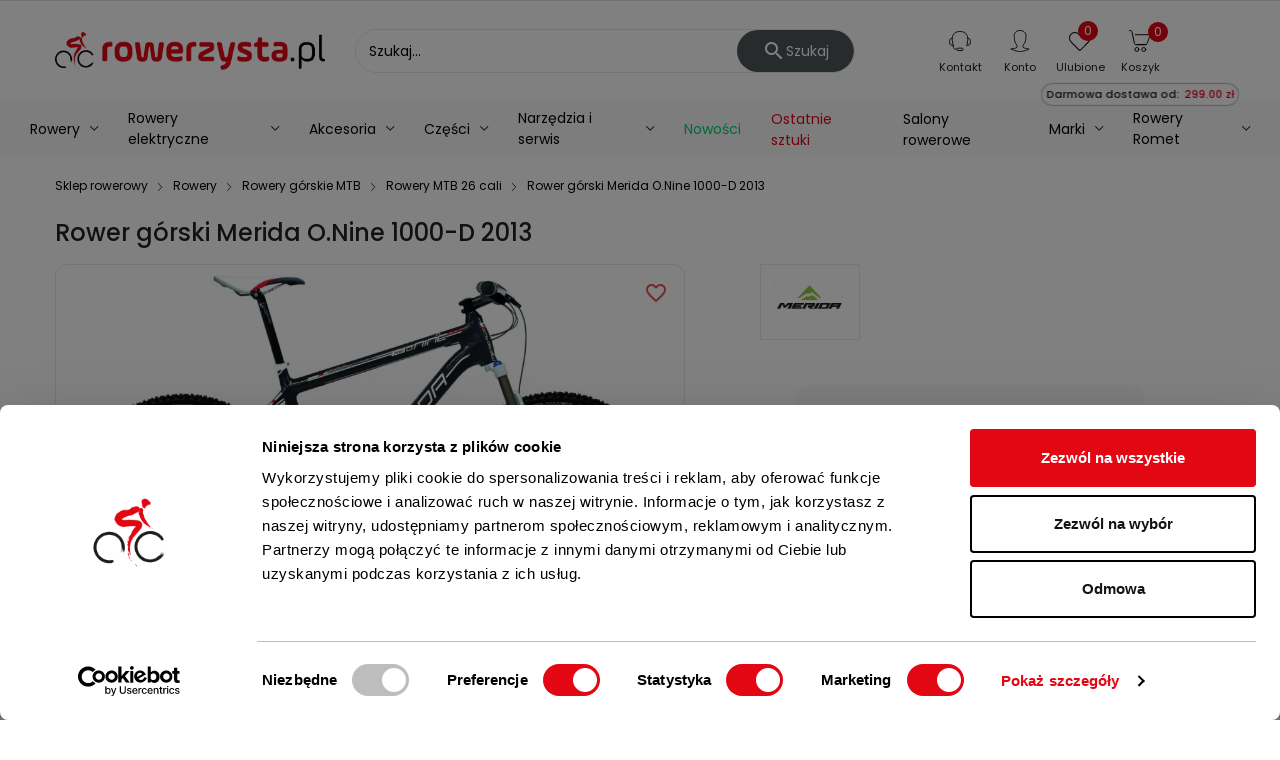

--- FILE ---
content_type: image/svg+xml
request_url: https://rowerzysta.b-cdn.net/img/archive.svg
body_size: 1340
content:
<svg xmlns="http://www.w3.org/2000/svg" width="36.33" height="32.595" viewBox="0 0 36.33 32.595">
  <g id="archive" transform="translate(-1062.817 -332.039)">
    <path id="Path_2752" data-name="Path 2752" d="M1070.522,350.558a2.07,2.07,0,0,1,1.871-1.185h24.742a.738.738,0,0,1,.3.06.742.742,0,0,1,.445.678.705.705,0,0,1-.04.242l-4.26,12.454a.823.823,0,0,1-.777.556h-28.343l6.067-12.806Zm15.118-7.215a.117.117,0,0,1-.043.041.114.114,0,0,1-.057.013.116.116,0,0,1-.057-.013.119.119,0,0,1-.045-.041l-.025-.039-3.506-4.6a.109.109,0,0,1-.017-.055.131.131,0,0,1,.037-.087.111.111,0,0,1,.035-.025.1.1,0,0,1,.05-.01h1.253a.636.636,0,0,0,.47-.209.644.644,0,0,0,.162-.49l-.454-4.416v0l0-.009a.1.1,0,0,1,.1-.094h3.87a.089.089,0,0,1,.067.029.093.093,0,0,1,.029.066v.011l-.454,4.415a.634.634,0,0,0,.632.7h1.386a.1.1,0,0,1,.048.01.117.117,0,0,1,.07.112.092.092,0,0,1-.015.055l-3.5,4.6-.027.039Zm-22.727,21a.64.64,0,0,0,.539.3H1092.8a2.094,2.094,0,0,0,1.98-1.415l4.26-12.454a2.007,2.007,0,0,0-.467-2.057,1.994,1.994,0,0,0-.637-.44,2.019,2.019,0,0,0-.8-.164h-2.3l.042-3.912v-.007a1.971,1.971,0,0,0-1.972-1.972h0l-4.822.021,2.127-2.788.027-.04a1.376,1.376,0,0,0,.225-.754,1.4,1.4,0,0,0-.385-.964,1.382,1.382,0,0,0-1-.428h-.684l.384-3.716c0-.048.005-.1.005-.141a1.366,1.366,0,0,0-1.365-1.364h-3.87a1.366,1.366,0,0,0-1.366,1.364,1.031,1.031,0,0,0,.007.143v0l.382,3.716h-.549a1.382,1.382,0,0,0-1.168.635,1.383,1.383,0,0,0,0,1.511l.028.039,2.125,2.789-6.893-.023h0a.5.5,0,0,1-.45-.279v0l-1.148-2.34h0a1.772,1.772,0,0,0-1.593-.994h-8.327a1.768,1.768,0,0,0-1.771,1.771V345.8a.635.635,0,0,0,1.271,0h0V340.37a.5.5,0,0,1,.5-.5h8.327a.5.5,0,0,1,.45.282h0l1.148,2.34v0a1.767,1.767,0,0,0,1.591.993h0l7.87.026.429.565h0a1.384,1.384,0,0,0,.49.437,1.385,1.385,0,0,0,1.785-.437h0l.43-.565,5.8-.025a.7.7,0,0,1,.7.7l-.042,3.919h-21.17a3.339,3.339,0,0,0-3.019,1.911l-5.286,11.161v-10.3a.635.635,0,0,0-1.271,0v13.085s0,.006,0,.009a.633.633,0,0,0,.095.368Z"/>
    <path id="Path_2753" data-name="Path 2753" d="M1128.214,444.893v-.953a.285.285,0,0,0-.285-.286h-.953a.289.289,0,0,0-.093.017.292.292,0,0,0,.062-.176v-.952a.286.286,0,0,0-.287-.286h-.953a.286.286,0,0,0-.285.286v.952a.286.286,0,0,0,.285.286h.953a.276.276,0,0,0,.1-.017.272.272,0,0,0-.062.176v.953a.272.272,0,0,0,.062.176.281.281,0,0,0-.1-.017h-.953a.286.286,0,0,0-.285.286v.952a.286.286,0,0,0,.285.286h.953a.286.286,0,0,0,.287-.286v-.952a.294.294,0,0,0-.062-.176.265.265,0,0,0,.093.017h.953a.285.285,0,0,0,.285-.286Z" transform="translate(-50.027 -88.077)" fill="#e30613"/>
    <path id="Path_2754" data-name="Path 2754" d="M1141.5,444.893v-.953a.286.286,0,0,0-.285-.286h-.953a.293.293,0,0,0-.093.017.28.28,0,0,0,.062-.176v-.952a.286.286,0,0,0-.285-.286h-.954a.285.285,0,0,0-.284.286v.952a.284.284,0,0,0,.284.286h.954a.264.264,0,0,0,.092-.017.293.293,0,0,0-.062.176v.953a.293.293,0,0,0,.062.176.269.269,0,0,0-.092-.017h-.954a.284.284,0,0,0-.284.286v.952a.285.285,0,0,0,.284.286h.954a.286.286,0,0,0,.285-.286v-.952a.281.281,0,0,0-.062-.176.268.268,0,0,0,.093.017h.953a.286.286,0,0,0,.285-.286Z" transform="translate(-60.644 -88.077)" fill="#e30613"/>
    <path id="Path_2755" data-name="Path 2755" d="M1154.772,444.893v-.953a.286.286,0,0,0-.287-.286h-.952a.3.3,0,0,0-.094.017.28.28,0,0,0,.062-.176v-.952a.287.287,0,0,0-.287-.286h-.951a.286.286,0,0,0-.287.286v.952a.286.286,0,0,0,.287.286h.951a.276.276,0,0,0,.1-.017.283.283,0,0,0-.062.176v.953a.093.093,0,1,1-.033.159h-.951a.286.286,0,0,0-.287.286v.952a.286.286,0,0,0,.287.286h.951a.287.287,0,0,0,.287-.286v-.952a.282.282,0,0,0-.062-.176.273.273,0,0,0,.094.017h.952a.286.286,0,0,0,.287-.286Z" transform="translate(-71.248 -88.077)" fill="#e30613"/>
    <path id="Path_2756" data-name="Path 2756" d="M1168.056,444.893v-.953a.286.286,0,0,0-.285-.286h-.954a.3.3,0,0,0-.093.017.28.28,0,0,0,.062-.176v-.952a.285.285,0,0,0-.285-.286h-.953a.285.285,0,0,0-.285.286v.952a.285.285,0,0,0,.285.286h.953a.29.29,0,0,0,.1-.017.274.274,0,0,0-.063.176v.953a.274.274,0,0,0,.063.176.3.3,0,0,0-.1-.017h-.953a.285.285,0,0,0-.285.286v.952a.285.285,0,0,0,.285.286h.953a.285.285,0,0,0,.285-.286v-.952a.282.282,0,0,0-.062-.176.273.273,0,0,0,.093.017h.954a.286.286,0,0,0,.285-.286Z" transform="translate(-81.865 -88.077)" fill="#e30613"/>
    <path id="Path_2757" data-name="Path 2757" d="M1181.328,444.893v-.953a.286.286,0,0,0-.287-.286h-.953a.31.31,0,0,0-.094.017.28.28,0,0,0,.062-.176v-.952a.286.286,0,0,0-.284-.286h-.954a.287.287,0,0,0-.287.286v.952a.287.287,0,0,0,.287.286h.954a.263.263,0,0,0,.092-.017.292.292,0,0,0-.062.176v.953a.292.292,0,0,0,.062.176.268.268,0,0,0-.092-.017h-.954a.287.287,0,0,0-.287.286v.952a.287.287,0,0,0,.287.286h.954a.286.286,0,0,0,.284-.286v-.952a.093.093,0,1,1,.032-.159h.953a.286.286,0,0,0,.287-.286Z" transform="translate(-92.47 -88.077)" fill="#e30613"/>
    <path id="Path_2758" data-name="Path 2758" d="M1194.327,443.654h-.952a.318.318,0,0,0-.1.017.283.283,0,0,0,.063-.176v-.952a.286.286,0,0,0-.287-.286h-.953a.285.285,0,0,0-.285.286v.952a.285.285,0,0,0,.285.286h.953a.281.281,0,0,0,.1-.017.273.273,0,0,0-.062.176v.953a.273.273,0,0,0,.062.176.287.287,0,0,0-.1-.017h-.953a.285.285,0,0,0-.285.286v.952a.285.285,0,0,0,.285.286h.953a.286.286,0,0,0,.287-.286v-.952a.285.285,0,0,0-.063-.176.29.29,0,0,0,.1.017h.952a.285.285,0,0,0,.285-.286v-.953a.285.285,0,0,0-.285-.286Z" transform="translate(-103.087 -88.077)" fill="#e30613"/>
    <path id="Path_2759" data-name="Path 2759" d="M1114.93,444.893v-.953a.286.286,0,0,0-.287-.286h-.951a.3.3,0,0,0-.1.017.271.271,0,0,0,.062-.176v-.952a.285.285,0,0,0-.285-.286h-.953a.286.286,0,0,0-.287.286v.952a.286.286,0,0,0,.287.286h.953a.267.267,0,0,0,.094-.017.292.292,0,0,0-.062.176v.953a.292.292,0,0,0,.062.176.271.271,0,0,0-.094-.017h-.953a.286.286,0,0,0-.287.286v.952a.286.286,0,0,0,.287.286h.953a.285.285,0,0,0,.285-.286v-.952a.272.272,0,0,0-.062-.176.275.275,0,0,0,.1.017h.951a.286.286,0,0,0,.287-.286Z" transform="translate(-39.41 -88.077)" fill="#e30613"/>
  </g>
</svg>


--- FILE ---
content_type: application/javascript
request_url: https://www.rowerzysta.pl/modules/rcpgtagmanager/views/js/hook/trackingClient.bundle.js
body_size: 11431
content:
/**
 * NOTICE OF LICENSE
 * This source file is subject to a trade license awarded by
 * Garamo Online S.L.
 * Any use, public communication, reproduction, modification or
 * distribution of this source file without the written consent of
 * Garamo Online S.L. It Is prohibited.
 *
 * @author    ReactionCode <info@reactioncode.com>
 * @copyright Garamo Online S.L. 2024.
 * @license   Commercial license
 */ (() => {
    "use strict";
    class t {
        constructor() {}
        static getContext() {
            return t.instance || (t.instance = new t()), t.instance;
        }
        getTrackingConfig() {
            if (this.trackingConfig) return this.trackingConfig;
            throw Error("Unable to load Tracking Config Context");
        }
        setTrackingConfig(t) {
            this.trackingConfig = t;
        }
        getTrackingData() {
            return this.trackingData;
        }
        setTrackingData(t) {
            this.trackingData = t;
        }
        getTrackingPlatform() {
            if (this.trackingPlatform) return this.trackingPlatform;
            throw Error("Unable to load Tracking Platform Context");
        }
        setTrackingPlatform(t) {
            this.trackingPlatform = t;
        }
        getSessionStorage() {
            if (this.sessionStorage) return this.sessionStorage;
            throw Error("Unable to load Session Storage Context");
        }
        setSessionStorage(t) {
            this.sessionStorage = t;
        }
    }
    class e {
        constructor() {
            this.hasSessionStorage = "Storage" === Object.prototype.toString.call(sessionStorage).slice(8, -1);
        }
        getItem(t) {
            let e = null;
            return this.hasSessionStorage && (e = sessionStorage.getItem(t)), e;
        }
        setItem(t, e) {
            this.hasSessionStorage && sessionStorage.setItem(t, e);
        }
        removeItem(t) {
            this.hasSessionStorage && sessionStorage.removeItem(t);
        }
        clearAll() {
            this.hasSessionStorage && sessionStorage.clear();
        }
    }
    class i {
        constructor(t, e) {
            (this.sessionStorage = t), (this.idLang = e), (this.storageKey = "RcProductList"), (this.storageValue = {}), this.initStorage();
        }
        initStorage() {
            const t = this.sessionStorage.getItem(this.storageKey);
            t && (this.storageValue = JSON.parse(t));
        }
        addProduct(t) {
            (this.storageValue[t.id_index] = t), this.updateSessionStorageValue();
        }
        updateSessionStorageValue() {
            const t = JSON.stringify(this.storageValue);
            this.sessionStorage.setItem(this.storageKey, t);
        }
        getProduct(t) {
            let e = null;
            const i = this.buildIndex(t);
            return Object.prototype.hasOwnProperty.call(this.storageValue, i) && (e = this.storageValue[i]), e;
        }
        buildIndex(t) {
            return [t.idProduct, t.idProductAttribute, this.idLang].join("-");
        }
    }
    class r {
        constructor(t) {
            (this.storageKey = "RcAttributionList"), (this.storageValue = {}), (this.sessionStorage = t), this.initStorage();
        }
        initStorage() {
            const t = this.sessionStorage.getItem(this.storageKey);
            t && (this.storageValue = JSON.parse(t));
        }
        addAttribution(t, e) {
            (this.storageValue[t] = e), this.updateSessionStorageValue();
        }
        updateSessionStorageValue() {
            const t = JSON.stringify(this.storageValue);
            this.sessionStorage.setItem(this.storageKey, t);
        }
        getAttributionList() {
            return this.storageValue;
        }
        getAttribution(t) {
            let e = null;
            return Object.prototype.hasOwnProperty.call(this.storageValue, t) && (e = this.storageValue[t]), e;
        }
        removeSessionStorageKey() {
            this.sessionStorage.removeItem(this.storageKey);
        }
    }
    class s {
        constructor() {
            this.trackingConfig = t.getContext().getTrackingConfig();
            const s = this.trackingConfig.context.localization.id_lang,
                n = new e();
            (this.attributionStorage = new r(n)), (this.productStorage = new i(n, s));
        }
        initTrackingData(t) {
            Object.prototype.hasOwnProperty.call(t, "detail_products_list") && t.detail_products_list.length && this.addProductsList(t.detail_products_list);
        }
        getProductModel(t) {
            return this.productStorage.getProduct(t);
        }
        addProductsList(t) {
            t.forEach((t) => this.productStorage.addProduct(t));
        }
        addAttributionData(t, e) {
            const i = { productList: this.trackingConfig.context.page.controller_name, productPosition: e };
            this.attributionStorage.addAttribution(t, i);
        }
        getAttributionDataList() {
            return this.attributionStorage.getAttributionList();
        }
    }
    class n {
        static getTemplateData(t) {
            const e = n.getRawTemplateData(t);
            return n.parseModuleData(e);
        }
        static getRawTemplateData(t) {
            let e = "";
            const i = document.querySelector(t);
            return i instanceof HTMLElement && i.dataset.trackingData && i.dataset.trackingData.length && (e = i.dataset.trackingData), e;
        }
        static parseModuleData(t) {
            return JSON.parse(decodeURIComponent(t) || "{}");
        }
    }
    class a {
        constructor() {
            (this.errorLog = []),
                (this.context = t.getContext()),
                (this.trackingConfig = n.getTemplateData(this.getTrackingConfigNode())),
                this.context.setTrackingConfig(this.trackingConfig),
                (this.sessionStorage = new s()),
                this.context.setSessionStorage(this.sessionStorage);
        }
    }
    class o {
        constructor() {
            (this.actionTrackingEvents = []), (this.dataTrackingEvents = []), (this.trackingConfig = t.getContext().getTrackingConfig()), this.createPageEvents();
        }
        createPageEvents() {
            this.createCategoryEvent(),
                this.createCustomerLogin(),
                this.createCustomerSignUp(),
                this.createHomeEvent(),
                this.createProductClickEvent(),
                this.createProductShareEvent(),
                this.createPromotionClickEvent(),
                this.createSearchEvent(),
                this.createViewItemsListEvent();
        }
        initPageEvents() {
            this.actionTrackingEvents.forEach((t) => t.initEvent());
        }
        initDataEvents(t) {
            t && this.dataTrackingEvents.forEach((e) => e.initDataEvent(t));
        }
    }
    class c {
        constructor() {
            (this.trackingConfig = t.getContext().getTrackingConfig()), (this.trackingPlatform = t.getContext().getTrackingPlatform());
        }
    }
    class d {
        constructor(t) {
            (this.requestConfig = t), (this.errorMessage = "Something went wrong on request"), (this.requestConfig = t), (this.formData = this.buildFormData());
        }
        buildFormData() {
            const t = new FormData();
            return (
                t.append("fc", this.requestConfig.fc),
                    t.append("module", this.requestConfig.module),
                    t.append("controller", this.requestConfig.controller),
                    t.append("action", this.requestConfig.action),
                    t.append("data", encodeURIComponent(JSON.stringify(this.requestConfig.data))),
                    t.append("token", this.requestConfig.token),
                    t
            );
        }
        fetchRequest() {
            return (
                (t = this),
                    (e = void 0),
                    (r = function* () {
                        const t = { method: "POST", mode: "same-origin", body: this.formData },
                            e = new Request(this.requestConfig.url, t),
                            i = yield fetch(e);
                        if (i.ok) {
                            const t = yield i.json();
                            return Promise.resolve(t);
                        }
                        return Promise.reject(new Error(this.errorMessage));
                    }),
                    new ((i = void 0) || (i = Promise))(function (s, n) {
                        function a(t) {
                            try {
                                c(r.next(t));
                            } catch (t) {
                                n(t);
                            }
                        }
                        function o(t) {
                            try {
                                c(r.throw(t));
                            } catch (t) {
                                n(t);
                            }
                        }
                        function c(t) {
                            var e;
                            t.done
                                ? s(t.value)
                                : ((e = t.value),
                                    e instanceof i
                                        ? e
                                        : new i(function (t) {
                                            t(e);
                                        })).then(a, o);
                        }
                        c((r = r.apply(t, e || [])).next());
                    })
            );
            var t, e, i, r;
        }
        xhrRequest() {
            return new Promise((t, e) => {
                const i = new XMLHttpRequest();
                i.open("POST", this.requestConfig.url, !0),
                    (i.responseType = "json"),
                    (i.onload = () => {
                        200 === i.status ? t(i.response) : e(new Error(this.errorMessage));
                    }),
                    i.send(this.formData);
            });
        }
    }
    var u = function (t, e, i, r) {
        return new (i || (i = Promise))(function (s, n) {
            function a(t) {
                try {
                    c(r.next(t));
                } catch (t) {
                    n(t);
                }
            }
            function o(t) {
                try {
                    c(r.throw(t));
                } catch (t) {
                    n(t);
                }
            }
            function c(t) {
                var e;
                t.done
                    ? s(t.value)
                    : ((e = t.value),
                        e instanceof i
                            ? e
                            : new i(function (t) {
                                t(e);
                            })).then(a, o);
            }
            c((r = r.apply(t, e || [])).next());
        });
    };
    class h {
        static getProductsDetailList(e) {
            return u(this, void 0, void 0, function* () {
                const i = t.getContext().getSessionStorage();
                let r = [];
                const s = [];
                if (
                    (e.forEach((t) => {
                        const e = i.getProductModel(t);
                        e ? r.push(e) : s.push(t);
                    }),
                        s.length)
                ) {
                    const t = yield h.fetchProductsLists(e);
                    t.length && i.addProductsList(t), (r = [...r, ...t]);
                }
                return r;
            });
        }
        static fetchProductsLists(e) {
            return u(this, void 0, void 0, function* () {
                const i = t.getContext().getTrackingConfig(),
                    r = { url: i.context.shop.base_dir + "index.php", fc: "module", module: i.context.tracking_module.module_name, controller: "datarequest", action: "getProductsDetail", data: e, token: i.context.tracking_module.token };
                return new d(r).fetchRequest();
            });
        }
    }
    class l extends c {
        constructor() {
            super(...arguments), (this.cartProducts = []), (this.productThemeDataList = []);
        }
        initEvent() {
            this.updateCartProducts(), prestashop.on("updateCart", this.triggerEvent.bind(this));
        }
        updateCartProducts() {
            var t, e;
            void 0 === (null === (t = null === prestashop || void 0 === prestashop ? void 0 : prestashop.cart) || void 0 === t ? void 0 : t.products) && "complete" !== document.readyState
                ? window.addEventListener("load", this.updateCartProducts.bind(this), !1)
                : (this.cartProducts = (null === (e = null === prestashop || void 0 === prestashop ? void 0 : prestashop.cart) || void 0 === e ? void 0 : e.products) || []);
        }
        triggerEvent(t) {
            return (
                (e = this),
                    (i = void 0),
                    (s = function* () {
                        if (((this.productThemeDataList = l.getProductsDataList(t)), this.productThemeDataList.length)) {
                            const t = yield h.getProductsDetailList(this.productThemeDataList),
                                e = this.getQuantity();
                            t.length && e && this.trackingPlatform.addToCart(t[0], e);
                        }
                        this.updateCartProducts();
                    }),
                    new ((r = void 0) || (r = Promise))(function (t, n) {
                        function a(t) {
                            try {
                                c(s.next(t));
                            } catch (t) {
                                n(t);
                            }
                        }
                        function o(t) {
                            try {
                                c(s.throw(t));
                            } catch (t) {
                                n(t);
                            }
                        }
                        function c(e) {
                            var i;
                            e.done
                                ? t(e.value)
                                : ((i = e.value),
                                    i instanceof r
                                        ? i
                                        : new r(function (t) {
                                            t(i);
                                        })).then(a, o);
                        }
                        c((s = s.apply(e, i || [])).next());
                    })
            );
            var e, i, r, s;
        }
        static getProductsDataList(t) {
            const e = [];
            return l.isValidResponse(t) && e.push({ idProduct: t.resp.id_product, idProductAttribute: t.resp.id_product_attribute }), e;
        }
        static isValidResponse(t) {
            return Object.prototype.hasOwnProperty.call(t, "resp") && t.resp.success;
        }
        getQuantity() {
            const t = this.cartProducts.filter(this.filterCartProducts.bind(this)),
                e = prestashop.cart.products.filter(this.filterCartProducts.bind(this));
            let i = 0;
            return e.length && ((i = e[0].quantity), t.length && (i -= t[0].quantity)), i;
        }
        filterCartProducts(t) {
            const e = this.productThemeDataList[0];
            return t.id_product.toString() === e.idProduct.toString() && t.id_product_attribute.toString() === e.idProductAttribute.toString();
        }
    }
    class g {
        constructor() {
            this.trackingPlatform = t.getContext().getTrackingPlatform();
        }
        initDataEvent(t) {
            Object.prototype.hasOwnProperty.call(t, "detail_products_list") &&
            Object.prototype.hasOwnProperty.call(t, "order_products_list") &&
            t.detail_products_list.length &&
            t.order_products_list.length &&
            this.trackingPlatform.cartView(t.detail_products_list, t.order_products_list);
        }
    }
    var p = function (t, e, i, r) {
        return new (i || (i = Promise))(function (s, n) {
            function a(t) {
                try {
                    c(r.next(t));
                } catch (t) {
                    n(t);
                }
            }
            function o(t) {
                try {
                    c(r.throw(t));
                } catch (t) {
                    n(t);
                }
            }
            function c(t) {
                var e;
                t.done
                    ? s(t.value)
                    : ((e = t.value),
                        e instanceof i
                            ? e
                            : new i(function (t) {
                                t(e);
                            })).then(a, o);
            }
            c((r = r.apply(t, e || [])).next());
        });
    };
    class m extends g {
        constructor() {
            super(...arguments), (this.cartProductsQuantities = {}), (this.lastInputFocus = "");
        }
        initEvent() {
            document.addEventListener("click", this.handleEvent.bind(this), !0), prestashop.on("updateCart", this.updateQuantity.bind(this));
        }
        handleEvent(t) {
            0 === t.button &&
            t.target instanceof HTMLElement &&
            (t.target.closest(".js-increase-product-quantity") && !m.isFocused(t.target)
                ? this.increaseQuantity(t.target)
                : t.target.closest(".js-decrease-product-quantity") && !m.isFocused(t.target)
                    ? this.decreaseQuantity(t.target)
                    : t.target.closest(".js-cart-line-product-quantity")
                        ? this.setInputCurrentQuantity(t.target)
                        : t.target.closest(".remove-from-cart") && this.removeFromCart(t.target));
        }
        static isFocused(t) {
            const e = t.closest(".cart-item");
            if (e instanceof HTMLElement) {
                const t = e.querySelector(".js-cart-line-product-quantity");
                return document.activeElement === t;
            }
            return !1;
        }
        increaseQuantity(t) {
            return p(this, void 0, void 0, function* () {
                const e = m.getProductsDataList(t);
                this.triggerEvent(e, 1, this.trackingPlatform.addToCart.bind(this.trackingPlatform));
            });
        }
        decreaseQuantity(t) {
            return p(this, void 0, void 0, function* () {
                const e = m.getProductsDataList(t);
                this.triggerEvent(e, 1, this.trackingPlatform.removeFromCart.bind(this.trackingPlatform));
            });
        }
        removeFromCart(t) {
            const e = m.getProductsDataList(t),
                i = t.closest(".cart-item");
            if (i instanceof HTMLElement) {
                const t = i.querySelector(".js-cart-line-product-quantity");
                if (t instanceof HTMLInputElement) {
                    const i = parseInt(t.value);
                    this.triggerEvent(e, i, this.trackingPlatform.removeFromCart.bind(this.trackingPlatform));
                }
            }
        }
        static getProductsDataList(t) {
            const e = t.closest(".cart-item"),
                i = [];
            let r, s;
            if (e instanceof HTMLElement) {
                const t = e.querySelector(".remove-from-cart");
                t instanceof HTMLElement && ((r = parseInt(t.dataset.idProduct || "0")), (s = parseInt(t.dataset.idProductAttribute || "0")), r && i.push({ idProduct: r, idProductAttribute: s }));
            }
            return i;
        }
        setInputCurrentQuantity(t) {
            return p(this, void 0, void 0, function* () {
                const e = m.getProductsDataList(t),
                    i = e[0],
                    r = t.closest(".js-cart-line-product-quantity");
                if (e.length && r instanceof HTMLInputElement) {
                    const t = JSON.stringify(i);
                    t !== this.lastInputFocus && ((this.cartProductsQuantities[t] = parseInt(r.value)), (this.lastInputFocus = t));
                }
            });
        }
        updateQuantity(t) {
            return p(this, void 0, void 0, function* () {
                if (t.reason.success) {
                    const e = { idProduct: t.reason.id_product, idProductAttribute: t.reason.id_product_attribute },
                        i = [e];
                    if (i.length) {
                        const r = JSON.stringify(e),
                            s = t.reason.quantity;
                        if (((this.lastInputFocus = ""), s > this.cartProductsQuantities[r])) {
                            const t = s - this.cartProductsQuantities[r];
                            this.triggerEvent(i, t, this.trackingPlatform.addToCart.bind(this.trackingPlatform));
                        } else {
                            const t = this.cartProductsQuantities[r] - s;
                            this.triggerEvent(i, t, this.trackingPlatform.removeFromCart.bind(this.trackingPlatform));
                        }
                    }
                }
            });
        }
        triggerEvent(t, e, i) {
            return p(this, void 0, void 0, function* () {
                if (t.length) {
                    const r = yield h.getProductsDetailList(t);
                    r.length && e && i(r[0], e);
                }
            });
        }
        initDataEvent(t) {
            Object.prototype.hasOwnProperty.call(t, "detail_products_list") &&
            Object.prototype.hasOwnProperty.call(t, "order_products_list") &&
            t.detail_products_list.length &&
            t.order_products_list.length &&
            this.trackingPlatform.cartView(t.detail_products_list, t.order_products_list);
        }
    }
    class v {
        constructor() {
            (this.trackingConfig = t.getContext().getTrackingConfig()), (this.trackingPlatform = t.getContext().getTrackingPlatform());
        }
        initEvent() {
            this.triggerEvent();
        }
        triggerEvent() {
            this.hasCategoryData() && this.trackingPlatform.categoryPageView();
        }
        hasCategoryData() {
            return (
                Object.prototype.hasOwnProperty.call(this.trackingConfig.context.page, "category") &&
                Object.prototype.hasOwnProperty.call(this.trackingConfig.context.page.category, "id_category") &&
                Object.prototype.hasOwnProperty.call(this.trackingConfig.context.page.category, "name") &&
                Object.prototype.hasOwnProperty.call(this.trackingConfig.context.page.category, "path")
            );
        }
    }
    class y extends v {}
    class f {
        constructor() {
            (this.trackingConfig = t.getContext().getTrackingConfig()), (this.checkoutController = this.getCheckoutModule());
        }
        initEvent() {
            this.isValidCheckoutController() && this.checkoutController.initEvent();
        }
        isValidCheckoutController() {
            return this.trackingConfig.context.page.controller_name === this.trackingConfig.context.tracking_module.checkout_module.controller;
        }
        initDataEvent(t) {
            this.isValidCheckoutController() && f.isValidTrackingData(t) && this.checkoutController.initDataEvent(t);
        }
        static isValidTrackingData(t) {
            return Object.prototype.hasOwnProperty.call(t, "detail_products_list") && Object.prototype.hasOwnProperty.call(t, "order_products_list") && Boolean(t.detail_products_list.length) && Boolean(t.order_products_list.length);
        }
    }
    class k {
        constructor(e) {
            (this.checkoutTrait = e), (this.step = 1), (this.carrierSelected = ""), (this.paymentSelected = ""), (this.trackingPlatform = t.getContext().getTrackingPlatform());
        }
        initCheckoutEvent() {
            this.setDefaultCheckoutValues(), document.addEventListener("click", this.delegateCheckoutEvent.bind(this), !0);
        }
        static isValidMouseEvent(t) {
            return 0 === t.button && t.isTrusted;
        }
        static isValidAgreement(t = "input[name=cgv]") {
            const e = document.querySelector(t);
            return !(e instanceof HTMLInputElement) || e.checked;
        }
        static isCheckoutWithCarrier(t) {
            return Boolean(document.querySelector(t));
        }
        sendTrackingCarrierOption() {
            this.checkoutTrait.getCartProductsData().then((t) => {
                t && ((this.detailProductsList = t[0]), (this.orderProductsList = t[1])), this.trackingPlatform.checkoutOption("shipping", this.carrierSelected, this.step, this.detailProductsList, this.orderProductsList);
            });
        }
        sendTrackingPaymentOption() {
            this.checkoutTrait.getCartProductsData().then((t) => {
                t && ((this.detailProductsList = t[0]), (this.orderProductsList = t[1])), this.trackingPlatform.checkoutOption("payment", this.paymentSelected, this.step, this.detailProductsList, this.orderProductsList);
            });
        }
        initDataEvent(t) {
            (this.detailProductsList = t.detail_products_list), (this.orderProductsList = t.order_products_list), this.trackingPlatform.checkoutProgress(t.detail_products_list, t.order_products_list, this.step);
        }
    }
    class P extends k {
        initEvent() {
            this.setCurrentStep(), this.initCheckoutEvent();
        }
        setCurrentStep() {
            const t = document.querySelectorAll(".checkout-step"),
                e = Array.prototype.findIndex.call(t, (t) => t.classList.contains("js-current-step"));
            this.step = -1 !== e ? e : 1;
        }
        setDefaultCheckoutValues() {
            this.getCarrierSelected();
        }
        delegateCheckoutEvent(t) {
            if (P.isValidMouseEvent(t)) {
                const e = t.target;
                P.isValidCarrierSelectionEvent(e)
                    ? this.getCarrierSelected()
                    : P.isValidCarrierEvent(e)
                        ? this.sendTrackingCarrierOption()
                        : P.isValidPaymentSelectionEvent(e)
                            ? this.getPaymentSelected()
                            : P.isValidPurchaseEvent(e) && this.sendTrackingPaymentOption();
            }
        }
        static isValidCarrierSelectionEvent(t) {
            return t.matches("#checkout-delivery-step .delivery-options *");
        }
        getCarrierSelected() {
            let t = "",
                e = document.querySelector("[id^=delivery_option_]:checked");
            (e = e ? e.closest(".delivery-option") : null), (e = e ? e.querySelector(".carrier-name") : null), e && (t = e.textContent || ""), (this.carrierSelected = t.trim());
        }
        static isValidCarrierEvent(t) {
            return Boolean(t.closest("#checkout-delivery-step button[type=submit]"));
        }
        static isValidPaymentSelectionEvent(t) {
            return t.matches("#checkout-payment-step .payment-options *");
        }
        getPaymentSelected() {
            let t = "";
            const e = document.querySelector("[id^=payment-option-]:checked");
            e && Object.hasOwnProperty.call(e.dataset, "moduleName") && (t = e.dataset.moduleName || ""), (this.paymentSelected = t.trim());
        }
        static isValidPurchaseEvent(t) {
            return Boolean(t.closest("#payment-confirmation button[type=submit]")) && P.isValidAgreement();
        }
        static isValidAgreement() {
            const t = document.querySelector("input[name^=conditions_to_approve]");
            return !(t instanceof HTMLInputElement) || t.checked;
        }
        initDataEvent(t) {
            0 !== this.step && super.initDataEvent(t);
        }
    }
    class C extends k {
        setDefaultCheckoutValues() {
            this.getCarrierSelected(), this.getPaymentSelected();
        }
        static isValidCarrierSelectionEvent(t) {
            return t.matches("#pwc-delivery-options *");
        }
        getPaymentSelected() {
            this.paymentSelected = "sveacheckout";
        }
        static isValidPurchaseEvent(t) {
            return t.matches("a *");
        }
        triggerPurchaseEvent() {
            this.sendTrackingCarrierOption(), this.sendTrackingPaymentOption();
        }
    }
    class E extends C {
        constructor(t) {
            super(t), (this.cartViewEvent = new m());
        }
        initEvent() {
            this.cartViewEvent.initEvent(), this.initCheckoutEvent();
        }
        delegateCheckoutEvent(t) {
            if (E.isValidMouseEvent(t)) {
                const e = t.target;
                E.isValidCarrierSelectionEvent(e) ? this.getCarrierSelected() : E.isValidPurchaseEvent(e) && this.triggerPurchaseEvent();
            }
        }
        getCarrierSelected() {
            let t = "";
            const e = document.querySelector(".selected[id^=delivery_option] .flex-grow-1.flex-shrink-1");
            return e instanceof HTMLElement && e.firstElementChild instanceof HTMLElement && (t = e.firstElementChild.innerText.trim().toLowerCase()), (this.carrierSelected = t);
        }
    }
    class w extends k {
        setDefaultCheckoutValues() {
            this.getCarrierSelected(), this.getPaymentSelected();
        }
        static isValidCarrierSelectionEvent(t) {
            return t.matches("#klarnacarrier *");
        }
        getPaymentSelected() {
            this.paymentSelected = "klarna";
        }
        triggerPurchaseEvent() {
            this.sendTrackingCarrierOption(), this.sendTrackingPaymentOption();
        }
        static isValidPurchaseEvent(t) {
            return t.matches("a *");
        }
    }
    class _ extends w {
        constructor(t) {
            super(t), (this.cartViewEvent = new m());
        }
        initEvent() {
            this.cartViewEvent.initEvent(), this.initCheckoutEvent();
        }
        delegateCheckoutEvent(t) {
            if (_.isValidMouseEvent(t)) {
                const e = t.target;
                _.isValidCarrierSelectionEvent(e) ? this.getCarrierSelected() : _.isValidPurchaseEvent(e) && this.triggerPurchaseEvent();
            }
        }
        getCarrierSelected() {
            let t = "";
            const e = document.querySelector("#klarnacarrier .selected .kco-sel-list__item__title");
            e instanceof HTMLElement && e.firstElementChild instanceof HTMLElement && (t = e.firstElementChild.innerText.trim().toLowerCase()), (this.carrierSelected = t);
        }
    }
    class L extends k {
        delegateCheckoutEvent(t) {}
        setDefaultCheckoutValues() {
            this.getCarrierSelected(), this.getPaymentSelected();
        }
        getCarrierSelected() {
            this.carrierSelected = "not detected";
        }
        getPaymentSelected() {
            this.paymentSelected = "qliro";
        }
    }
    class S extends L {
        constructor(t) {
            super(t), (this.cartViewEvent = new m());
        }
        initEvent() {
            this.cartViewEvent.initEvent();
        }
    }
    class b extends k {
        setDefaultCheckoutValues() {
            setTimeout(this.getCheckoutLazyOptions.bind(this), 1e3);
        }
        getCheckoutLazyOptions() {
            document.querySelector("#thecheckout-payment") ? (this.getCarrierSelected(), this.getPaymentSelected()) : setTimeout(this.getCheckoutLazyOptions.bind(this), 1e3);
        }
    }
    class T extends b {
        constructor(t) {
            super(t), (this.cartViewEvent = new m());
        }
        initEvent() {
            this.cartViewEvent.initEvent(), this.initCheckoutEvent();
        }
        delegateCheckoutEvent(t) {
            if (T.isValidMouseEvent(t)) {
                const e = t.target;
                e.matches("[id^=tc-container] *") && (T.isValidCarrierSelectionEvent(e) ? this.getCarrierSelected() : T.isValidPaymentSelectionEvent(e) ? this.getPaymentSelected() : T.isValidPurchaseEvent(e) && this.triggerPurchaseEvent());
            }
        }
        static isValidCarrierSelectionEvent(t) {
            return t.matches("#thecheckout-shipping *");
        }
        getCarrierSelected() {
            let t = "";
            const e = document.querySelector(".delivery-options input:checked");
            if (e instanceof HTMLInputElement) {
                const i = e.closest(".delivery-option-row");
                if (i instanceof HTMLElement) {
                    const e = i.querySelector(".carrier-name");
                    t = e instanceof HTMLElement ? e.innerText : "";
                }
            }
            this.carrierSelected = t.trim().toLowerCase();
        }
        static isValidPaymentSelectionEvent(t) {
            return t.matches("#thecheckout-payment *");
        }
        getPaymentSelected() {
            let t = "";
            const e = document.querySelector(".payment-options input:checked");
            e instanceof HTMLInputElement && (t = e.dataset.moduleName || ""), (this.paymentSelected = t.trim().toLowerCase());
        }
        static isValidPurchaseEvent(t) {
            return Boolean(t.closest("#confirm_order")) && T.isValidAgreement();
        }
        static isValidAgreement() {
            const t = document.querySelector("input[name^=conditions_to_approve]");
            return !(t instanceof HTMLInputElement) || t.checked;
        }
        triggerPurchaseEvent() {
            T.isCheckoutWithCarrier("body:not(.is-virtual-cart) #thecheckout-shipping") && this.sendTrackingCarrierOption(), this.sendTrackingPaymentOption();
        }
    }
    class x extends k {
        static isCartViewEvent() {
            return Boolean(document.querySelector("#cart_summary"));
        }
        setDefaultCheckoutValues() {
            setTimeout(this.getCheckoutLazyOptions.bind(this), 1e3);
        }
        getCheckoutLazyOptions() {
            document.querySelector("#payment_method_container") ? (this.getCarrierSelected(), this.getPaymentSelected()) : setTimeout(this.getCheckoutLazyOptions.bind(this), 1e3);
        }
        static isValidPaymentSelectionEvent(t) {
            return t.matches("#payment_method_container *");
        }
        static isValidPurchaseEvent(t, e) {
            return Boolean(t.closest("#btn_place_order, #btn-placer_order")) && k.isValidAgreement(e);
        }
    }
    class V extends x {
        constructor(t) {
            super(t), (this.cartViewEvent = new m());
        }
        initEvent() {
            V.isCartViewEvent() ? this.cartViewEvent.initEvent() : this.initCheckoutEvent();
        }
        delegateCheckoutEvent(t) {
            if (V.isValidMouseEvent(t)) {
                const e = t.target;
                e.matches("#onepagecheckoutps_contenedor *, #opc_main *") &&
                (V.isValidCarrierSelectionEvent(e)
                    ? this.getCarrierSelected()
                    : V.isValidPaymentSelectionEvent(e)
                        ? this.getPaymentSelected()
                        : V.isValidPurchaseEvent(e, "input[name=conditions_to_approve]") && this.triggerPurchaseEvent());
            }
        }
        static isValidCarrierSelectionEvent(t) {
            return t.matches("#js-delivery *, #form-shipping_container .delivery-options *");
        }
        getCarrierSelected() {
            let t = "";
            const e = document.querySelector("[name^=delivery_option]:checked");
            if (e instanceof HTMLInputElement) {
                const i = e.closest(".delivery-option");
                if (i instanceof HTMLElement) {
                    const e = i.querySelector(".delivery_option_title");
                    t = e instanceof HTMLElement && e.textContent ? e.textContent : "";
                }
            }
            this.carrierSelected = t.trim().toLowerCase();
        }
        getPaymentSelected() {
            let t = "";
            const e = document.querySelector("[name=payment-option]:checked");
            e instanceof HTMLInputElement && (t = e.value.trim().toLowerCase()), (this.paymentSelected = t);
        }
        triggerPurchaseEvent() {
            V.isCheckoutWithCarrier("#onepagecheckoutps_contenedor #js-delivery, #opc_main #form-shipping_container") && this.sendTrackingCarrierOption(), this.sendTrackingPaymentOption();
        }
        initDataEvent(t) {
            V.isCartViewEvent() ? this.cartViewEvent.initDataEvent(t) : super.initDataEvent(t);
        }
    }
    class O extends k {
        setDefaultCheckoutValues() {
            setTimeout(this.getCheckoutLazyOptions.bind(this), 1e3);
        }
        getCheckoutLazyOptions() {
            document.querySelector("#st-checkout-payment-step") ? (this.getCarrierSelected(), this.getPaymentSelected()) : setTimeout(this.getCheckoutLazyOptions.bind(this), 1e3);
        }
    }
    class D extends O {
        constructor(t) {
            super(t), (this.cartViewEvent = new m());
        }
        initEvent() {
            this.cartViewEvent.initEvent(), this.initCheckoutEvent();
        }
        delegateCheckoutEvent(t) {
            if (D.isValidMouseEvent(t)) {
                const e = t.target;
                e.matches("#content.steco_container *") &&
                (D.isValidCarrierSelectionEvent(e) ? this.getCarrierSelected() : D.isValidPaymentSelectionEvent(e) ? this.getPaymentSelected() : D.isValidPurchaseEvent(e) && this.triggerPurchaseEvent());
            }
        }
        static isValidCarrierSelectionEvent(t) {
            return t.matches("#st-checkout-delivery-step *");
        }
        getCarrierSelected() {
            let t = "";
            const e = document.querySelector(".delivery-options input:checked");
            if (e instanceof HTMLInputElement) {
                const i = e.closest(".delivery-option");
                if (i instanceof HTMLElement) {
                    const e = i.querySelector(".carrier-name");
                    t = e instanceof HTMLElement ? e.innerText : "";
                }
            }
            this.carrierSelected = t.trim().toLowerCase();
        }
        static isValidPaymentSelectionEvent(t) {
            return t.matches("#st-checkout-payment-step *");
        }
        getPaymentSelected() {
            let t = "";
            const e = document.querySelector(".payment-options input:checked");
            e instanceof HTMLInputElement && (t = e.dataset.moduleName || ""), (this.paymentSelected = t.trim().toLowerCase());
        }
        static isValidPurchaseEvent(t) {
            return Boolean(t.closest("#payment-confirmation")) && D.isValidAgreement();
        }
        static isValidAgreement() {
            const t = document.querySelector("input[name^=conditions_to_approve]");
            return !(t instanceof HTMLInputElement) || t.checked;
        }
        triggerPurchaseEvent() {
            D.isCheckoutWithCarrier("#st-checkout-delivery-step") && this.sendTrackingCarrierOption(), this.sendTrackingPaymentOption();
        }
    }
    class j extends k {
        setDefaultCheckoutValues() {
            setTimeout(this.getCheckoutLazyOptions.bind(this), 1e3);
        }
        getCheckoutLazyOptions() {
            document.querySelector("#supercheckout-fieldset") ? (this.getCarrierSelected(), this.getPaymentSelected()) : setTimeout(this.getCheckoutLazyOptions.bind(this), 1e3);
        }
    }
    class I extends j {
        constructor(t) {
            super(t), (this.cartViewEvent = new m());
        }
        initEvent() {
            this.cartViewEvent.initEvent(), this.initCheckoutEvent();
        }
        delegateCheckoutEvent(t) {
            if (I.isValidMouseEvent(t)) {
                const e = t.target;
                e.matches("#supercheckout-fieldset *") &&
                (I.isValidCarrierSelectionEvent(e) ? this.getCarrierSelected() : I.isValidPaymentSelectionEvent(e) ? this.getPaymentSelected() : I.isValidPurchaseEvent(e) && this.triggerPurchaseEvent());
            }
        }
        static isValidCarrierSelectionEvent(t) {
            return t.matches("#shipping-method *");
        }
        getCarrierSelected() {
            let t = "";
            const e = document.querySelector("input.supercheckout_shipping_option:checked");
            if (e instanceof HTMLInputElement) {
                const i = e.closest("li");
                if (i instanceof HTMLElement) {
                    const e = i.querySelector("img") || i.querySelector("label");
                    e instanceof HTMLImageElement ? (t = e.alt) : e instanceof HTMLLabelElement && e.firstChild instanceof Text && e.firstChild.textContent && (t = e.firstChild.textContent);
                }
            }
            this.carrierSelected = t.trim().toLowerCase();
        }
        static isValidPaymentSelectionEvent(t) {
            return t.matches("#payment-method *");
        }
        getPaymentSelected() {
            let t = "";
            const e = document.querySelector(".payment-options input:checked");
            e instanceof HTMLInputElement && (t = e.dataset.moduleName || ""), (this.paymentSelected = t.trim().toLowerCase());
        }
        static isValidPurchaseEvent(t) {
            return Boolean(t.closest("#supercheckout_confirm_order")) && I.isValidAgreement();
        }
        static isValidAgreement() {
            const t = document.querySelector("input[name^=conditions_to_approve]");
            return !(t instanceof HTMLInputElement) || t.checked;
        }
        triggerPurchaseEvent() {
            I.isCheckoutWithCarrier("input.supercheckout_shipping_option") && this.sendTrackingCarrierOption(), this.sendTrackingPaymentOption();
        }
    }
    class M {
        constructor() {
            (this.productsThemeData = []), (this.detailProductsList = []), (this.orderProductsList = []);
        }
    }
    var q = function (t, e, i, r) {
        return new (i || (i = Promise))(function (s, n) {
            function a(t) {
                try {
                    c(r.next(t));
                } catch (t) {
                    n(t);
                }
            }
            function o(t) {
                try {
                    c(r.throw(t));
                } catch (t) {
                    n(t);
                }
            }
            function c(t) {
                var e;
                t.done
                    ? s(t.value)
                    : ((e = t.value),
                        e instanceof i
                            ? e
                            : new i(function (t) {
                                t(e);
                            })).then(a, o);
            }
            c((r = r.apply(t, e || [])).next());
        });
    };
    class A extends M {
        getCartProductsData() {
            return q(this, void 0, void 0, function* () {
                return this.updateCartProducts(), this.getProductsThemeData(), yield this.getProductsListData(), this.detailProductsList && this.getOrderProductsList(), [this.detailProductsList, this.orderProductsList];
            });
        }
        updateCartProducts() {
            this.cartProducts = prestashop.cart.products;
        }
        getProductsThemeData() {
            this.cartProducts &&
            this.cartProducts.forEach((t) => {
                const e = { idProduct: parseInt(t.id_product), idProductAttribute: parseInt(t.id_product_attribute) };
                this.isNewProduct(e) && this.productsThemeData.push(e);
            });
        }
        isNewProduct(t) {
            return !this.productsThemeData.some((e) => e.idProduct === t.idProduct && e.idProductAttribute === t.idProductAttribute);
        }
        getProductsListData() {
            return q(this, void 0, void 0, function* () {
                this.productsThemeData.length && (this.detailProductsList = yield h.getProductsDetailList(this.productsThemeData));
            });
        }
        getOrderProductsList() {
            this.detailProductsList &&
            this.cartProducts &&
            ((this.orderProductsList = JSON.parse(JSON.stringify(this.detailProductsList))),
                this.cartProducts.forEach((t, e) => {
                    this.orderProductsList[e].quantity = t.quantity;
                }));
        }
    }
    class H {
        static getCheckoutController() {
            let e;
            const i = new A();
            switch (t.getContext().getTrackingConfig().context.tracking_module.checkout_module.module) {
                case "klarnaofficial":
                    e = new _(i);
                    break;
                case "onepagecheckoutps":
                    e = new V(i);
                    break;
                case "pw_qlirocheckout":
                    e = new S(i);
                    break;
                case "steasycheckout":
                    e = new D(i);
                    break;
                case "supercheckout":
                    e = new I(i);
                    break;
                case "sveacheckout":
                    e = new E(i);
                    break;
                case "thecheckout":
                    e = new T(i);
                    break;
                default:
                    e = new P(i);
            }
            return e;
        }
    }
    class N extends f {
        getCheckoutModule() {
            return H.getCheckoutController();
        }
    }
    class Q {
        constructor() {
            (this.trackingConfig = t.getContext().getTrackingConfig()), (this.trackingPlatform = t.getContext().getTrackingPlatform());
        }
        initEvent() {
            this.triggerEvent();
        }
        triggerEvent() {
            this.trackingConfig.context.user && this.trackingConfig.context.user.is_new_login && this.trackingPlatform.customerLogin();
        }
    }
    class R extends Q {}
    class F {
        constructor() {
            (this.trackingConfig = t.getContext().getTrackingConfig()), (this.trackingPlatform = t.getContext().getTrackingPlatform());
        }
        initEvent() {
            this.triggerEvent();
        }
        triggerEvent() {
            this.trackingConfig.context.user && this.trackingConfig.context.user.is_new_account && this.trackingPlatform.customerSignUp();
        }
    }
    class B extends F {}
    class J {
        constructor() {
            (this.trackingConfig = t.getContext().getTrackingConfig()), (this.trackingPlatform = t.getContext().getTrackingPlatform());
        }
        initEvent() {
            "index" === this.trackingConfig.context.page.controller_name && this.triggerEvent();
        }
        triggerEvent() {
            this.trackingPlatform.homePageView();
        }
    }
    class U extends J {}
    class z {
        constructor() {
            (this.trackingConfig = t.getContext().getTrackingConfig()), (this.trackingPlatform = t.getContext().getTrackingPlatform());
        }
        initDataEvent(t) {
            z.isValidTrackingData(t) &&
            (this.trackingPlatform.isAvailable()
                ? this.trackingPlatform.orderComplete(t.order_complete_data, t.detail_products_list, t.order_products_list, t.order_context_user_data, this.setOrderTrackingStatus.bind(this))
                : this.handleAdBlockOrderAborted(t.order_complete_data));
        }
        static isValidTrackingData(t) {
            return (
                Object.prototype.hasOwnProperty.call(t, "order_complete_data") &&
                Object.prototype.hasOwnProperty.call(t, "detail_products_list") &&
                Object.prototype.hasOwnProperty.call(t, "order_products_list") &&
                Object.prototype.hasOwnProperty.call(t, "order_context_user_data") &&
                Boolean(Object.keys(t.order_complete_data).length) &&
                Boolean(Object.keys(t.detail_products_list).length) &&
                Boolean(Object.keys(t.order_products_list).length) &&
                Boolean(Object.keys(t.order_context_user_data).length)
            );
        }
        setOrderTrackingStatus(t) {
            this.serverRequest("setOrderTrackingStatus", t);
        }
        handleAdBlockOrderAborted(t) {
            this.serverRequest("handleAdBlockOrderAborted", t);
        }
        serverRequest(t, e) {
            const i = {
                url: this.trackingConfig.context.shop.base_dir + "index.php",
                fc: "module",
                module: this.trackingConfig.context.tracking_module.module_name,
                controller: "datarequest",
                action: t,
                data: e,
                token: this.trackingConfig.context.tracking_module.token,
            };
            new d(i).fetchRequest();
        }
    }
    class K extends z {}
    class W {
        constructor() {
            (this.trackingPlatform = t.getContext().getTrackingPlatform()), (this.sessionStorage = t.getContext().getSessionStorage());
        }
        initEvent() {
            document.addEventListener("click", this.handleEvent.bind(this), !0);
        }
        triggerEvent(t) {
            return (
                (e = this),
                    (i = void 0),
                    (s = function* () {
                        if (t.length) {
                            const e = yield h.getProductsDetailList(t);
                            if (e.length) {
                                const t = this.sessionStorage.getAttributionDataList();
                                this.trackingPlatform.productClick(e[0], t);
                            }
                        }
                    }),
                    new ((r = void 0) || (r = Promise))(function (t, n) {
                        function a(t) {
                            try {
                                c(s.next(t));
                            } catch (t) {
                                n(t);
                            }
                        }
                        function o(t) {
                            try {
                                c(s.throw(t));
                            } catch (t) {
                                n(t);
                            }
                        }
                        function c(e) {
                            var i;
                            e.done
                                ? t(e.value)
                                : ((i = e.value),
                                    i instanceof r
                                        ? i
                                        : new r(function (t) {
                                            t(i);
                                        })).then(a, o);
                        }
                        c((s = s.apply(e, i || [])).next());
                    })
            );
            var e, i, r, s;
        }
    }
    class G extends W {
        handleEvent(t) {
            if (0 === t.button && t.target instanceof Element) {
                const e = G.getProductThemeDataList(t.target);
                this.triggerEvent(e);
            }
        }
        static getProductThemeDataList(t) {
            const e = [],
                i = t.closest(".js-product-miniature a");
            if (i instanceof HTMLElement) {
                const r = ".js-product-miniature",
                    s = t.closest(r);
                if (s instanceof HTMLElement) {
                    const t = parseInt(s.dataset.idProduct || "0"),
                        r = parseInt(i.dataset.idProductAttribute || s.dataset.idProductAttribute || "0");
                    t && e.push({ idProduct: t, idProductAttribute: r });
                }
            }
            return e;
        }
    }
    class $ {
        constructor() {
            (this.trackingConfig = t.getContext().getTrackingConfig()), (this.trackingPlatform = t.getContext().getTrackingPlatform());
        }
        initEvent() {
            document.addEventListener("click", this.handleEvent.bind(this), !1);
        }
        triggerEvent(t, e) {
            return (
                (i = this),
                    (r = void 0),
                    (n = function* () {
                        if (t.length && e) {
                            const i = yield h.getProductsDetailList(t);
                            i.length && this.trackingPlatform.productShare(i[0], e);
                        }
                    }),
                    new ((s = void 0) || (s = Promise))(function (t, e) {
                        function a(t) {
                            try {
                                c(n.next(t));
                            } catch (t) {
                                e(t);
                            }
                        }
                        function o(t) {
                            try {
                                c(n.throw(t));
                            } catch (t) {
                                e(t);
                            }
                        }
                        function c(e) {
                            var i;
                            e.done
                                ? t(e.value)
                                : ((i = e.value),
                                    i instanceof s
                                        ? i
                                        : new s(function (t) {
                                            t(i);
                                        })).then(a, o);
                        }
                        c((n = n.apply(i, r || [])).next());
                    })
            );
            var i, r, s, n;
        }
        static getSocialNetwork(t) {
            return t.dataset.network || t.dataset.type || t.title || "";
        }
    }
    class X extends $ {
        constructor() {
            super(...arguments), (this.productView = { idProduct: 0, idProductAttribute: 0 }), (this.productQuickView = { idProduct: 0, idProductAttribute: 0 });
        }
        initEvent() {
            super.initEvent(), prestashop.on("clickQuickView", this.handlePSEvent.bind(this)), prestashop.on("updatedProduct", this.handlePSEvent.bind(this));
        }
        handlePSEvent(t) {
            X.isEventQuickView(t)
                ? ((this.productQuickView.idProduct = t.dataset.idProduct), (this.productQuickView.idProductAttribute = t.dataset.idProductAttribute))
                : (this.productView.idProductAttribute = parseInt(t.id_product_attribute));
        }
        static isEventQuickView(t) {
            return Object.prototype.hasOwnProperty.call(t, "dataset");
        }
        handleEvent(t) {
            if (0 === t.button && t.target instanceof Element) {
                const e = ".js-social-sharing",
                    i = t.target.closest(e);
                if (i instanceof HTMLElement) {
                    const t = this.getProductsDataList(i),
                        e = X.getSocialNetwork(i);
                    this.triggerEvent(t, e);
                }
            }
        }
        getProductsDataList(t) {
            const e = [],
                i = t.closest("[id^=quickview-modal-]") instanceof HTMLElement ? this.productQuickView : this.productView;
            return i.idProduct && e.push(i), e;
        }
        initDataEvent(t) {
            "product" === this.trackingConfig.context.page.controller_name &&
            Object.prototype.hasOwnProperty.call(t, "detail_product_view") &&
            t.detail_product_view.length &&
            ((this.productView.idProduct = t.detail_product_view[0].id_product), (this.productView.idProductAttribute = t.detail_product_view[0].id_attribute));
        }
    }
    class Y {
        constructor() {
            (this.trackingPlatform = t.getContext().getTrackingPlatform()), (this.sessionStorage = t.getContext().getSessionStorage());
        }
    }
    class Z extends Y {
        constructor() {
            super(...arguments), (this.latestProductView = ""), (this.productView = { idProduct: 0, idProductAttribute: 0 }), (this.productQuickView = { idProduct: 0, idProductAttribute: 0 });
        }
        initEvent() {
            prestashop.on("clickQuickView", this.triggerEvent.bind(this)), prestashop.on("updatedProduct", this.triggerEvent.bind(this));
        }
        triggerEvent(t) {
            return (
                (e = this),
                    (i = void 0),
                    (s = function* () {
                        const e = this.getProductsDataList(t);
                        if (e.length) {
                            const t = yield h.getProductsDetailList(e);
                            t.length && this.trackingPlatform.productView(t[0]);
                        }
                    }),
                    new ((r = void 0) || (r = Promise))(function (t, n) {
                        function a(t) {
                            try {
                                c(s.next(t));
                            } catch (t) {
                                n(t);
                            }
                        }
                        function o(t) {
                            try {
                                c(s.throw(t));
                            } catch (t) {
                                n(t);
                            }
                        }
                        function c(e) {
                            var i;
                            e.done
                                ? t(e.value)
                                : ((i = e.value),
                                    i instanceof r
                                        ? i
                                        : new r(function (t) {
                                            t(i);
                                        })).then(a, o);
                        }
                        c((s = s.apply(e, i || [])).next());
                    })
            );
            var e, i, r, s;
        }
        getProductsDataList(t) {
            const e = [];
            if (Z.isEventQuickView(t)) (this.productQuickView.idProduct = t.dataset.idProduct), (this.productQuickView.idProductAttribute = t.dataset.idProductAttribute), e.push(this.productQuickView);
            else {
                const i = Z.isQuickViewModal() ? this.productQuickView : this.productView;
                (i.idProductAttribute = parseInt(t.id_product_attribute)), this.isLatestProductView(i) && (e.push(i), this.setLatestProductView(i));
            }
            return e;
        }
        static isEventQuickView(t) {
            return Object.prototype.hasOwnProperty.call(t, "dataset");
        }
        static isQuickViewModal() {
            return Boolean(document.querySelector("[id^=quickview]"));
        }
        isLatestProductView(t) {
            return this.latestProductView !== JSON.stringify(t);
        }
        setLatestProductView(t) {
            this.latestProductView = JSON.stringify(t);
        }
        initDataEvent(t) {
            if (Object.prototype.hasOwnProperty.call(t, "detail_product_view") && t.detail_product_view.length) {
                this.sessionStorage.addProductsList(t.detail_product_view);
                const e = t.detail_product_view[0];
                (this.productView.idProduct = e.id_product), (this.productView.idProductAttribute = e.id_attribute), this.trackingPlatform.productView(e), this.setLatestProductView(this.productView);
            }
        }
    }
    var tt = function (t, e, i, r) {
        return new (i || (i = Promise))(function (s, n) {
            function a(t) {
                try {
                    c(r.next(t));
                } catch (t) {
                    n(t);
                }
            }
            function o(t) {
                try {
                    c(r.throw(t));
                } catch (t) {
                    n(t);
                }
            }
            function c(t) {
                var e;
                t.done
                    ? s(t.value)
                    : ((e = t.value),
                        e instanceof i
                            ? e
                            : new i(function (t) {
                                t(e);
                            })).then(a, o);
            }
            c((r = r.apply(t, e || [])).next());
        });
    };
    class et {
        static getThemeParameters(t) {
            const e = { pid: "", pnm: "", cnm: "", csl: "", ppid: "", ppaid: "" };
            if (t.search) {
                const i = new URLSearchParams(t.search);
                if (et.hasRequiredPromotionParams(i))
                    return (
                        Object.keys(e).forEach((t) => {
                            const r = i.get(t);
                            r && (e[t] = r);
                        }),
                            e
                    );
            }
        }
        static hasRequiredPromotionParams(t) {
            return Boolean(t.get("pid"));
        }
        static getDetailPromotionModel(t) {
            return tt(this, void 0, void 0, function* () {
                const e = { promotion_url: "", promotion_params: { promotion_id: "", promotion_name: "", creative_slot: "", creative_name: "" } };
                if (
                    t &&
                    t.parameters &&
                    ((e.promotion_url = t.url),
                        Object.entries({ pid: "promotion_id", pnm: "promotion_name", cnm: "creative_name", csl: "creative_slot" }).forEach(([i, r]) => {
                            var s;
                            e.promotion_params[r] = (null === (s = t.parameters) || void 0 === s ? void 0 : s[i]) || "";
                        }),
                        et.hasPromotionItem(t.parameters))
                ) {
                    const i = yield et.getPromotionItem(t);
                    i && (e.promotion_item = i[0]);
                }
                return e;
            });
        }
        static hasPromotionItem(t) {
            return Boolean(t.ppid);
        }
        static getPromotionItem(t) {
            var e, i;
            return tt(this, void 0, void 0, function* () {
                const r = { idProduct: parseInt(null === (e = t.parameters) || void 0 === e ? void 0 : e.ppid), idProductAttribute: parseInt((null === (i = t.parameters) || void 0 === i ? void 0 : i.ppaid) || "0") };
                return h.getProductsDetailList([r]);
            });
        }
    }
    var it = function (t, e, i, r) {
        return new (i || (i = Promise))(function (s, n) {
            function a(t) {
                try {
                    c(r.next(t));
                } catch (t) {
                    n(t);
                }
            }
            function o(t) {
                try {
                    c(r.throw(t));
                } catch (t) {
                    n(t);
                }
            }
            function c(t) {
                var e;
                t.done
                    ? s(t.value)
                    : ((e = t.value),
                        e instanceof i
                            ? e
                            : new i(function (t) {
                                t(e);
                            })).then(a, o);
            }
            c((r = r.apply(t, e || [])).next());
        });
    };
    class rt {
        constructor() {
            this.trackingPlatform = t.getContext().getTrackingPlatform();
        }
        initEvent() {
            document.addEventListener("click", this.triggerEvent.bind(this), !0);
        }
        triggerEvent(t) {
            return it(this, void 0, void 0, function* () {
                const e = yield this.getPromotionData(t);
                e && this.trackingPlatform.promotionClick(e);
            });
        }
        getPromotionData(t) {
            return it(this, void 0, void 0, function* () {
                let e;
                if (0 === t.button && t.target instanceof Element) {
                    const i = t.target.closest(".js-track-promo a");
                    if (i) {
                        const t = { url: i.href, parameters: et.getThemeParameters(i) };
                        e = yield et.getDetailPromotionModel(t);
                    }
                }
                return e;
            });
        }
    }
    class st extends rt {}
    class nt {
        constructor() {
            (this.trackingConfig = t.getContext().getTrackingConfig()), (this.trackingPlatform = t.getContext().getTrackingPlatform());
        }
        initEvent() {
            var t;
            (null === (t = this.trackingConfig.context.page.search_term) || void 0 === t ? void 0 : t.length) && this.trackingPlatform.searchPageView();
        }
    }
    class at extends nt {}
    class ot {
        constructor() {
            (this.scrollTimeout = 0), (this.trackingConfig = t.getContext().getTrackingConfig()), (this.trackingPlatform = t.getContext().getTrackingPlatform()), (this.allItemsList = this.getAllItemsList());
        }
        initEvent() {
            window.addEventListener("scroll", this.triggerEvent.bind(this), !0), this.parseItemsList(), this.sendItems();
        }
        triggerEvent() {
            window.clearTimeout(this.scrollTimeout), this.parseItemsList(), (this.scrollTimeout = window.setTimeout(() => this.sendItems(), 800));
        }
        parseItemsList() {
            this.allItemsList.length &&
            this.allItemsList.forEach((t) => {
                const e = t.getItemsListDetected();
                e.length &&
                e.forEach((e) => {
                    ot.isElementInViewport(e) && t.addItem(e);
                });
            });
        }
        static isElementInViewport(t) {
            let e = !1;
            const i = window.innerHeight,
                r = window.scrollY,
                s = r,
                n = r + i;
            let a, o, c, d, u;
            const h = t.clientHeight;
            return h && ((c = getComputedStyle(t)), (d = parseInt(c.paddingTop) + parseInt(c.paddingBottom)), (u = t.getBoundingClientRect()), (a = u.top + r), (o = a + (h - d)), (e = (a >= s && a < n) || (o >= s && o < n))), e;
        }
        sendItems() {
            this.allItemsList.forEach((t) => {
                t.sendItems();
            }),
                window.clearTimeout(this.scrollTimeout);
        }
    }
    class ct {
        constructor(e) {
            (this.itemSelector = e),
                (this.sendProducts = new Set()),
                (this.sentProducts = new Set()),
                (this.productsPosition = {}),
                (this.trackingConfig = t.getContext().getTrackingConfig()),
                (this.trackingPlatform = t.getContext().getTrackingPlatform()),
                (this.sessionStorage = t.getContext().getSessionStorage());
        }
        getItemsListDetected() {
            return document.querySelectorAll(this.itemSelector);
        }
        addItem(t) {
            const e = parseInt(t.getAttribute("data-id-product") || "0"),
                i = parseInt(t.getAttribute("data-id-product-attribute") || "0");
            if (e) {
                const t = { idProduct: e, idProductAttribute: i },
                    r = JSON.stringify(t);
                this.sentProducts.has(r) || this.sendProducts.has(r) || this.sendProducts.add(r);
            }
        }
        sendItems() {
            return (
                (t = this),
                    (e = void 0),
                    (r = function* () {
                        if (this.sendProducts.size) {
                            this.buildProductPositions();
                            const t = this.getProductsDataListFromSendProducts(),
                                e = yield h.getProductsDetailList(t);
                            e.length && (this.trackingPlatform.productsList(e, this.productsPosition), (this.sentProducts = new Set([...Array.from(this.sentProducts), ...Array.from(this.sendProducts)])), this.sendProducts.clear());
                        }
                    }),
                    new ((i = void 0) || (i = Promise))(function (s, n) {
                        function a(t) {
                            try {
                                c(r.next(t));
                            } catch (t) {
                                n(t);
                            }
                        }
                        function o(t) {
                            try {
                                c(r.throw(t));
                            } catch (t) {
                                n(t);
                            }
                        }
                        function c(t) {
                            var e;
                            t.done
                                ? s(t.value)
                                : ((e = t.value),
                                    e instanceof i
                                        ? e
                                        : new i(function (t) {
                                            t(e);
                                        })).then(a, o);
                        }
                        c((r = r.apply(t, e || [])).next());
                    })
            );
            var t, e, i, r;
        }
        getProductsDataListFromSendProducts() {
            const t = [];
            return (
                this.sendProducts.forEach((e) => {
                    t.push(JSON.parse(e));
                }),
                    t
            );
        }
        buildProductPositions() {
            const t = this.getItemsListDetected();
            let e,
                i,
                r = this.getPageFirstPosition();
            t.forEach((t) => {
                if (((e = parseInt(t.getAttribute("data-id-product") || "0")), (i = parseInt(t.getAttribute("data-id-product-attribute") || "0")), e)) {
                    const t = { idProduct: e, idProductAttribute: i },
                        s = JSON.stringify(t);
                    Object.prototype.hasOwnProperty.call(this.productsPosition, s) || ((this.productsPosition[s] = r), (r += 1)), this.sessionStorage.addAttributionData(s, this.productsPosition[s]);
                }
            });
        }
    }
    class dt extends ct {
        constructor() {
            super(".js-product-miniature");
        }
        getPageFirstPosition() {
            let t = 1;
            const e = this.trackingConfig.context.page.products_per_page,
                i = new URLSearchParams(window.location.search).get("page");
            return i && (t = parseInt(i)), e * t - e + 1;
        }
    }
    class ut {
        constructor() {
            (this.itemSelector = ".js-track-promo"), (this.sendPromotions = new Set()), (this.sentPromotions = new Set()), (this.trackingPlatform = t.getContext().getTrackingPlatform());
        }
        getItemsListDetected() {
            return document.querySelectorAll(this.itemSelector);
        }
        addItem(t) {
            const e = t.querySelector("a");
            if (e) {
                const t = { url: e.href, parameters: et.getThemeParameters(e) };
                if (t.parameters) {
                    const e = JSON.stringify(t);
                    this.sendPromotions.has(e) || this.sentPromotions.has(e) || this.sendPromotions.add(e);
                }
            }
        }
        sendItems() {
            return (
                (t = this),
                    (e = void 0),
                    (r = function* () {
                        if (this.sendPromotions.size) {
                            const t = [];
                            for (const e of this.sendPromotions) {
                                const i = JSON.parse(e),
                                    r = yield et.getDetailPromotionModel(i);
                                r && t.push(r);
                            }
                            this.trackingPlatform.promotionsList(t), (this.sentPromotions = new Set([...Array.from(this.sentPromotions), ...Array.from(this.sendPromotions)])), this.sendPromotions.clear();
                        }
                    }),
                    new ((i = void 0) || (i = Promise))(function (s, n) {
                        function a(t) {
                            try {
                                c(r.next(t));
                            } catch (t) {
                                n(t);
                            }
                        }
                        function o(t) {
                            try {
                                c(r.throw(t));
                            } catch (t) {
                                n(t);
                            }
                        }
                        function c(t) {
                            var e;
                            t.done
                                ? s(t.value)
                                : ((e = t.value),
                                    e instanceof i
                                        ? e
                                        : new i(function (t) {
                                            t(e);
                                        })).then(a, o);
                        }
                        c((r = r.apply(t, e || [])).next());
                    })
            );
            var t, e, i, r;
        }
    }
    class ht extends ut {}
    class lt extends ot {
        getAllItemsList() {
            return [new dt(), new ht()];
        }
    }
    class gt extends o {
        createAddToCartEvent() {
            this.actionTrackingEvents.push(new l());
        }
        createCartViewEvent() {
            if ("cart" === this.trackingConfig.context.page.controller_name) {
                const t = new m();
                this.actionTrackingEvents.push(t), this.dataTrackingEvents.push(t);
            }
        }
        createCategoryEvent() {
            "category" === this.trackingConfig.context.page.controller_name && this.actionTrackingEvents.push(new y());
        }
        createCheckoutEvent() {
            if (this.trackingConfig.context.page.controller_name === this.trackingConfig.context.tracking_module.checkout_module.controller) {
                const t = new N();
                this.actionTrackingEvents.push(t), this.dataTrackingEvents.push(t);
            }
        }
        createCustomerLogin() {
            this.trackingConfig.context.user.is_new_login && this.actionTrackingEvents.push(new R());
        }
        createCustomerSignUp() {
            this.trackingConfig.context.user.is_new_account && this.actionTrackingEvents.push(new B());
        }
        createHomeEvent() {
            this.actionTrackingEvents.push(new U());
        }
        createOrderCompleteEvent() {
            this.dataTrackingEvents.push(new K());
        }
        createProductClickEvent() {
            this.actionTrackingEvents.push(new G());
        }
        createProductShareEvent() {
            const t = new X();
            this.actionTrackingEvents.push(t), "product" === this.trackingConfig.context.page.controller_name && this.dataTrackingEvents.push(t);
        }
        createProductViewEvent() {
            const t = new Z();
            this.actionTrackingEvents.push(t), "product" === this.trackingConfig.context.page.controller_name && this.dataTrackingEvents.push(t);
        }
        createPromotionClickEvent() {
            this.actionTrackingEvents.push(new st());
        }
        createSearchEvent() {
            new RegExp("search").test(this.trackingConfig.context.page.controller_name) && this.actionTrackingEvents.push(new at());
        }
        createViewItemsListEvent() {
            this.actionTrackingEvents.push(new lt());
        }
    }
    class pt {
        static getEventFactory() {
            switch (t.getContext().getTrackingConfig().context.tracking_module.service_version) {
                case "7":
                case "8":
                    return new gt();
                default:
                    throw Error("Unable to load event manager");
            }
        }
    }
    class mt {
        static getProductPosition(t, e) {
            let i = 0;
            const r = mt.getProductThemeData(t),
                s = JSON.stringify(r);
            return Object.prototype.hasOwnProperty.call(e, s) && (i = e[s]), i;
        }
        static getProductAttribution(t, e) {
            let i = null;
            const r = mt.getProductThemeData(t),
                s = JSON.stringify(r);
            return Object.prototype.hasOwnProperty.call(e, s) && (i = e[s]), i;
        }
        static getProductThemeData(t) {
            return { idProduct: t.id_product, idProductAttribute: t.id_attribute };
        }
    }
    class vt {
        static getCartProducts(t, e) {
            const i = [];
            return (
                t.forEach((t) => {
                    const r = e.find((e) => e.id_index === t.id_index);
                    r && i.push(vt.getProductData(t, r.quantity));
                }),
                    i
            );
        }
        static getProductData(t, e, i, r) {
            const s = {
                attributes: t.attributes,
                category_path: t.category_path,
                condition: t.condition,
                ean: t.ean,
                id_attribute: t.id_attribute,
                id_category: t.id_category,
                id_index: t.id_index,
                id_manufacturer: t.id_manufacturer,
                id_product: t.id_product,
                is_available: t.is_available,
                isbn: t.isbn,
                manufacturer_name: t.manufacturer_name,
                name: t.name,
                mpn: t.mpn,
                price_sale: t.price_sale,
                price_main: t.price_main,
                price_main_tax_excl: t.price_main_tax_excl,
                price_sale_tax_excl: t.price_sale_tax_excl,
                price_discount: vt.getItemDiscount(t, !0),
                price_discount_tax_excl: vt.getItemDiscount(t),
                reference: t.reference,
                upc: t.upc,
            };
            return e && (s.quantity = e), i && (s.list_name = i), r && (s.list_index = r), s;
        }
        static getItemDiscount(t, e = !1) {
            let i = 0;
            const r = e ? t.price_main : t.price_main_tax_excl,
                s = e ? t.price_sale : t.price_sale_tax_excl;
            return r > s && (i = (Math.trunc(100 * r) - Math.trunc(100 * s)) / 100), i;
        }
    }
    class yt {
        constructor() {
            (this.layer = {}), (this.trackingConfig = t.getContext().getTrackingConfig());
        }
        decorate() {
            return { common_model: this.layer };
        }
        initConfig() {
            return (this.layer = {}), this.decorate();
        }
        homePageView() {
            return (this.layer = {}), this.decorate();
        }
        categoryPageView() {
            return (this.layer = {}), this.decorate();
        }
        productsList(t, e) {
            const i = [],
                r = this.trackingConfig.context.page.controller_name;
            return (
                t.forEach((t) => {
                    const s = mt.getProductPosition(t, e);
                    i.push(vt.getProductData(t, 0, r, s));
                }),
                    (this.layer = { items: i }),
                    this.decorate()
            );
        }
        productClick(t, e) {
            let i = 0,
                r = this.trackingConfig.context.page.controller_name;
            const s = mt.getProductAttribution(t, e),
                n = [];
            return s && ((i = s.productPosition), (r = s.productList)), n.push(vt.getProductData(t, 0, r, i)), (this.layer = { items: n }), this.decorate();
        }
        productView(t) {
            const e = [];
            return e.push(vt.getProductData(t)), (this.layer = { items: e }), this.decorate();
        }
        productShare(t, e) {
            const i = [];
            return i.push(vt.getProductData(t)), (this.layer = { items: i, parameters: { method: e } }), this.decorate();
        }
        addToCart(t, e) {
            const i = [];
            return i.push(vt.getProductData(t, e)), (this.layer = { items: i }), this.decorate();
        }
        removeFromCart(t, e) {
            const i = [];
            return i.push(vt.getProductData(t, e)), (this.layer = { items: i }), this.decorate();
        }
        cartView(t, e) {
            const i = vt.getCartProducts(t, e);
            return (this.layer = { items: i }), this.decorate();
        }
        checkoutProgress(t, e, i) {
            const r = vt.getCartProducts(t, e);
            return (this.layer = { items: r, checkout: { step: i } }), this.decorate();
        }
        checkoutOption(t, e, i, r, s) {
            return (this.layer = { checkout: { step: i, option_type: t, option_value: e } }), r && s && (this.layer.items = vt.getCartProducts(r, s)), this.decorate();
        }
        orderComplete(t, e, i) {
            const r = vt.getCartProducts(e, i),
                s = Object.assign({}, t);
            return (this.layer = { items: r, order: s }), this.decorate();
        }
        promotionsList(t) {
            const e = [];
            return (
                t.forEach((t) => {
                    const i = Object.assign(Object.assign({}, t.promotion_params), t.promotion_item);
                    e.push(i);
                }),
                    (this.layer = { items: e }),
                    this.decorate()
            );
        }
        promotionClick(t) {
            return (this.layer = { items: [Object.assign(Object.assign({}, t.promotion_params), t.promotion_item)] }), this.decorate();
        }
        searchPageView() {
            return (this.layer = {}), this.decorate();
        }
        customerLogin() {
            return (this.layer = {}), this.decorate();
        }
        customerSignUp() {
            return (this.layer = {}), this.decorate();
        }
        resetLayer() {
            return (this.layer = { items: void 0, parameters: void 0 }), this.decorate();
        }
    }
    class ft {
        constructor(e) {
            (this.eventLayer = e), (this.layer = {}), (this.eventTimeout = 1e3), (this.trackingConfig = t.getContext().getTrackingConfig());
        }
        resetLayer() {
            return (this.layer.event = "reset_common_model"), Object.assign(Object.assign({}, this.layer), this.eventLayer.resetLayer());
        }
        initConfig() {
            return (this.layer = { config: this.getConfigData(), context: this.getContextData() }), Object.assign(Object.assign({}, this.layer), this.eventLayer.initConfig());
        }
        getConfigData() {
            return {
                bing: this.trackingConfig.bing,
                criteo: this.trackingConfig.criteo,
                facebook: this.trackingConfig.facebook,
                ga4: this.trackingConfig.ga4,
                gads: this.trackingConfig.gads,
                gfeeds: this.trackingConfig.gfeeds,
                kelkoo: this.trackingConfig.kelkoo,
                pinterest: this.trackingConfig.pinterest,
                twitter: this.trackingConfig.twitter,
                tiktok: this.trackingConfig.tiktok,
            };
        }
        getContextData() {
            return {
                browser: Object.assign(Object.assign({}, this.trackingConfig.context.browser), { user_agent: navigator.userAgent, navigator_lang: navigator.language }),
                page: { controller_name: this.trackingConfig.context.page.controller_name, category: this.trackingConfig.context.page.category, search_term: this.trackingConfig.context.page.search_term },
                localization: this.trackingConfig.context.localization,
                shop: this.trackingConfig.context.shop,
                user: this.trackingConfig.context.user,
            };
        }
        homePageView() {
            return this.setEventModel("view_home"), Object.assign(Object.assign({}, this.layer), this.eventLayer.homePageView());
        }
        categoryPageView() {
            return this.setEventModel("view_category"), Object.assign(Object.assign({}, this.layer), this.eventLayer.categoryPageView());
        }
        searchPageView() {
            return this.setEventModel("view_search"), Object.assign(Object.assign({}, this.layer), this.eventLayer.searchPageView());
        }
        productsList(t, e) {
            return this.setEventModel("view_product_list"), Object.assign(Object.assign({}, this.layer), this.eventLayer.productsList(t, e));
        }
        productClick(t, e) {
            return this.setEventModel("product_click"), Object.assign(Object.assign({}, this.layer), this.eventLayer.productClick(t, e));
        }
        productView(t) {
            return this.setEventModel("view_product"), Object.assign(Object.assign({}, this.layer), this.eventLayer.productView(t));
        }
        productShare(t, e) {
            return this.setEventModel("share_product"), Object.assign(Object.assign({}, this.layer), this.eventLayer.productShare(t, e));
        }
        addToCart(t, e) {
            return this.setEventModel("add_to_cart"), Object.assign(Object.assign({}, this.layer), this.eventLayer.addToCart(t, e));
        }
        removeFromCart(t, e) {
            return this.setEventModel("remove_from_cart"), Object.assign(Object.assign({}, this.layer), this.eventLayer.removeFromCart(t, e));
        }
        cartView(t, e) {
            return this.setEventModel("view_cart"), Object.assign(Object.assign({}, this.layer), this.eventLayer.cartView(t, e));
        }
        checkoutProgress(t, e, i) {
            return this.setEventModel("checkout_progress"), Object.assign(Object.assign({}, this.layer), this.eventLayer.checkoutProgress(t, e, i));
        }
        checkoutOption(t, e, i, r, s) {
            return this.setEventModel("checkout_option"), Object.assign(Object.assign({}, this.layer), this.eventLayer.checkoutOption(t, e, i, r, s));
        }
        orderComplete(t, e, i, r, s) {
            return (
                this.setEventModel("purchase"),
                    (this.layer.context = this.getContextData()),
                    (this.layer.context.user = r),
                    Object.assign(Object.assign(Object.assign({}, this.layer), this.eventLayer.orderComplete(t, e, i, r)), {
                        eventCallback: (...e) => {
                            this.trackingConfig && e[0] === this.trackingConfig.gtm.tracking_id && s(t);
                        },
                        eventTimeout: this.eventTimeout,
                    })
            );
        }
        promotionsList(t) {
            return this.setEventModel("view_promotion_list"), Object.assign(Object.assign({}, this.layer), this.eventLayer.promotionsList(t));
        }
        promotionClick(t) {
            return this.setEventModel("promotion_click"), Object.assign(Object.assign({}, this.layer), this.eventLayer.promotionClick(t));
        }
        customerSignUp() {
            return this.setEventModel("customer_sign_up"), Object.assign(Object.assign({}, this.layer), this.eventLayer.customerSignUp());
        }
        customerLogin() {
            return this.setEventModel("customer_login"), Object.assign(Object.assign({}, this.layer), this.eventLayer.customerLogin());
        }
        setEventModel(t) {
            this.layer = { event: t };
        }
    }
    class kt {
        constructor() {
            const t = new yt();
            this.dataLayerComponent = new ft(t);
        }
    }
    class Pt {
        constructor() {
            (this.dataLayer = {}), (this.trackingConfig = t.getContext().getTrackingConfig()), (this.dataLayerComponent = new kt().dataLayerComponent);
        }
        isAvailable() {
            return Boolean(this.getTrackingId() && Object.prototype.hasOwnProperty.call(window, "google_tag_manager"));
        }
        getScriptURL() {
            return this.trackingConfig.gtm.server_url || "https://www.googletagmanager.com/gtm.js";
        }
        getTrackingId() {
            return this.trackingConfig.gtm.tracking_id;
        }
        initConfig() {
            (this.dataLayer = this.dataLayerComponent.initConfig()), this.pushDataLayer();
        }
        pushDataLayer() {
            (window.dataLayer = window.dataLayer || []), window.dataLayer.push(this.dataLayer), this.resetDataLayer();
        }
        resetDataLayer() {
            this.dataLayer = {};
        }
        initScripts() {
            this.addGTMScript();
        }
        addGTMScript() {
            const t = document.createElement("script");
            (t.innerText = `\n            (function(w,d,s,l,i){w[l]=w[l]||[];w[l].push({'gtm.start':\n                new Date().getTime(),event:'gtm.js'});var f=d.getElementsByTagName(s)[0],\n                j=d.createElement(s),dl=l!='dataLayer'?'&l='+l:'';j.async=true;j.src=\n                '${this.getScriptURL()}?id='+i+dl;f.parentNode.insertBefore(j,f);\n            })(window, document, 'script', 'dataLayer', '${this.getTrackingId()}');\n        `),
                document.head.appendChild(t);
        }
        homePageView() {
            (this.dataLayer = this.dataLayerComponent.homePageView()), this.pushDataLayer();
        }
        categoryPageView() {
            (this.dataLayer = this.dataLayerComponent.categoryPageView()), this.pushDataLayer();
        }
        searchPageView() {
            (this.dataLayer = this.dataLayerComponent.searchPageView()), this.pushDataLayer();
        }
        productShare(t, e) {
            this.resetLayer(), (this.dataLayer = this.dataLayerComponent.productShare(t, e)), this.pushDataLayer();
        }
        customerSignUp() {
            (this.dataLayer = this.dataLayerComponent.customerSignUp()), this.pushDataLayer();
        }
        customerLogin() {
            (this.dataLayer = this.dataLayerComponent.customerLogin()), this.pushDataLayer();
        }
        productsList(t, e) {
            this.resetLayer(), (this.dataLayer = this.dataLayerComponent.productsList(t, e)), this.pushDataLayer();
        }
        productClick(t, e) {
            this.resetLayer(), (this.dataLayer = this.dataLayerComponent.productClick(t, e)), this.pushDataLayer();
        }
        productView(t) {
            this.resetLayer(), (this.dataLayer = this.dataLayerComponent.productView(t)), this.pushDataLayer();
        }
        addToCart(t, e) {
            this.resetLayer(), (this.dataLayer = this.dataLayerComponent.addToCart(t, e)), this.pushDataLayer();
        }
        removeFromCart(t, e) {
            this.resetLayer(), (this.dataLayer = this.dataLayerComponent.removeFromCart(t, e)), this.pushDataLayer();
        }
        cartView(t, e) {
            this.resetLayer(), (this.dataLayer = this.dataLayerComponent.cartView(t, e)), this.pushDataLayer();
        }
        checkoutProgress(t, e, i) {
            this.resetLayer(), (this.dataLayer = this.dataLayerComponent.checkoutProgress(t, e, i)), this.pushDataLayer();
        }
        checkoutOption(t, e, i, r, s) {
            this.resetLayer(), (this.dataLayer = this.dataLayerComponent.checkoutOption(t, e, i, r, s)), this.pushDataLayer();
        }
        orderComplete(t, e, i, r, s) {
            this.resetLayer(), (this.dataLayer = this.dataLayerComponent.orderComplete(t, e, i, r, s)), this.pushDataLayer();
        }
        promotionsList(t) {
            this.resetLayer(), (this.dataLayer = this.dataLayerComponent.promotionsList(t)), this.pushDataLayer();
        }
        promotionClick(t) {
            this.resetLayer(), (this.dataLayer = this.dataLayerComponent.promotionClick(t)), this.pushDataLayer();
        }
        resetLayer() {
            (this.dataLayer = this.dataLayerComponent.resetLayer()), this.pushDataLayer();
        }
    }
    Object.hasOwnProperty.call(window, "RCPGTMClient") ||
    (window.RCPGTMClient = new (class extends a {
        constructor() {
            super(), this.trackingConfig && this.sessionStorage && ((this.gtm = new Pt()), this.context.setTrackingPlatform(this.gtm), (this.eventManager = pt.getEventFactory()), this.init());
        }
        getTrackingConfigNode() {
            return "#js-rcpgtm-tracking-config";
        }
        getTrackingDataNode() {
            return "#js-rcpgtm-tracking-data";
        }
        init() {
            this.initTracking(), this.initEvents();
        }
        initTracking() {
            var t, e;
            null === (t = this.gtm) || void 0 === t || t.initConfig(), null === (e = this.gtm) || void 0 === e || e.initScripts();
        }
        initEvents() {
            this.eventManager &&
            ("loading" === document.readyState ? document.addEventListener("DOMContentLoaded", this.eventManager.initPageEvents.bind(this.eventManager), !1) : this.eventManager.initPageEvents(),
                "complete" !== document.readyState ? window.addEventListener("load", this.initTrackingDataEvents.bind(this), !1) : this.initTrackingDataEvents());
        }
        initTrackingDataEvents() {
            (this.trackingData = n.getTemplateData(this.getTrackingDataNode())),
                this.context.setTrackingData(this.trackingData),
            Object.keys(this.trackingData).length && this.sessionStorage && this.eventManager && (this.sessionStorage.initTrackingData(this.trackingData), this.eventManager.initDataEvents(this.trackingData));
        }
    })());
})();

--- FILE ---
content_type: application/x-javascript; charset=utf-8
request_url: https://consent.cookiebot.com/642d1044-9028-4892-9397-c41d77d9811d/cc.js?renew=false&referer=www.rowerzysta.pl&dnt=false&init=false
body_size: 196134
content:
// 2.99.1 - 2025-10-30T11:07:17.251Z
!function(){var PromotionBannerHTMLTemplate='<a href="[#PROMOTIONBANNER_URL#]" target="_blank" aria-label="[#PROMOTIONBANNER_ARIA_LABEL#]" rel="noopener nofollow" class="CybotCookiebotDialogPromotionBanner"><div><strong>[#PROMOTIONBANNER_TITLE#]</strong><p>[#PROMOTIONBANNER_BODY#]</p></div><div class="CybotCookiebotDialogPromotionBannerButtonsWrapper"><button class="CybotCookiebotDialogPromotionBannerInstallButton">[#PROMOTIONBANNER_ICON#] [#PROMOTIONBANNER_CTA#]</button> <button id="CybotCookiebotDialogPromotionBannerCloseButton"><svg xmlns="http://www.w3.org/2000/svg" width="14" height="14" viewBox="0 0 14 14"><path d="M14 1.41L12.59 0L7 5.59L1.41 0L0 1.41L5.59 7L0 12.59L1.41 14L7 8.41L12.59 14L14 12.59L8.41 7L14 1.41Z"/></svg></button></div></a>';function onNewTab(document,dialog){for(var scrollAreas=document.querySelectorAll(".CybotCookiebotScrollArea, .CybotCookiebotScrollAreaSide"),i=0;i<scrollAreas.length;i++){var el=scrollAreas[i],eventElement=el.classList.contains("CybotCookiebotScrollAreaSide")?el.querySelector("ul"):el;null!==eventElement.offsetParent&&calcFadeState(eventElement,!0,dialog)}}function onHeightTriggerClick(e,document,dialog){e.preventDefault();var el=document.querySelector(".CybotCookiebotScrollContainer.CybotCookiebotDialogActive .CybotCookiebotScrollArea");calcFadeState(el,!0,dialog)}function setFaderState(fader,isActive){var scrollArea=fader&&fader.parentElement;isActive&&fader&&!fader.classList.contains("CybotCookiebotDialogActive")?(fader.classList.add("CybotCookiebotDialogActive"),!scrollArea||"CybotCookiebotDialogBodyContent"!==scrollArea.id&&"CybotCookiebotDialogDetailBodyContentTextAbout"!==scrollArea.id||scrollArea.removeAttribute("tabindex")):!isActive&&fader&&fader.classList.contains("CybotCookiebotDialogActive")&&fader.classList.remove("CybotCookiebotDialogActive")}function calcFadeState(element,isFadeDisabled,dialog){var parentNode=element.parentNode,isSideDirection=parentNode.classList.contains("CybotCookiebotScrollAreaSide"),fader=element.querySelector(".CybotCookiebotFader"),faderLeft=parentNode.querySelector(".CybotCookiebotFaderLeft"),faderRight=parentNode.querySelector(".CybotCookiebotFaderRight");if(isFadeDisabled&&(dialog.setVisibility(fader,"hide"),dialog.setVisibility(faderLeft,"hide"),dialog.setVisibility(faderRight,"hide")),isSideDirection){var scrolledToLeft=Math.round(element.scrollLeft)<=0,scrolledToRight=element.scrollWidth-element.clientWidth-Math.round(element.scrollLeft)<=5;setFaderState(faderLeft,!scrolledToLeft),setFaderState(faderRight,!scrolledToRight)}else{var scrolledToBottom=Math.round(element.scrollTop+1)>=element.scrollHeight-element.offsetHeight;setFaderState(fader,!scrolledToBottom)}isFadeDisabled&&(dialog.setVisibility(fader,"show"),dialog.setVisibility(faderLeft,"show"),dialog.setVisibility(faderRight,"show"))}function setEventListeners(window,document,dialog){window.addEventListener("resize",function(){onNewTab(document,dialog)},!1);for(var scrollElements=document.querySelectorAll(".CybotCookiebotScrollArea, .CybotCookiebotScrollAreaSide ul"),_loop_1=function(i){var scrollElement=scrollElements[i];scrollElements[i].addEventListener("scroll",function(){calcFadeState(scrollElement,!1,dialog)},!1)},i=0;i<scrollElements.length;i++)_loop_1(i);for(var navItemsArray=[".CybotCookiebotDialogNavItem","#CybotCookiebotDialogBodyContentTextShowIABVendors","#CybotCookiebotDialogBodyContentTextToggleDetails","#CybotCookiebotDialogBodyEdgeMoreDetailsLink"],navItemsClasses=navItemsArray.join(","),navItems=document.querySelectorAll(navItemsClasses),j=0;j<navItems.length;j++)navItems[j].addEventListener("click",function(){onNewTab(document,dialog)});for(var contentHeightTriggerClasesArray=["#CybotCookiebotDialogBodyLevelButtonCustomize",".CybotCookiebotDialogDetailBodyContentCookieContainerButton",".CybotCookiebotDialogDetailBodyContentCookieProvider",".CybotExpandLink",".CybotCookiebotDialogDetailBodyContentIABv2Tab","#CybotCookiebotDialogBodyEdgeMoreDetails"],contentHeightTriggersClasses=contentHeightTriggerClasesArray.join(","),contentHeightTriggers=document.querySelectorAll(contentHeightTriggersClasses),k=0;k<contentHeightTriggers.length;k++)contentHeightTriggers[k].addEventListener("click",function(e){onHeightTriggerClick(e,document,dialog)},!1)}function getFaderRgbaValue(hex,opacity){var result=/^#?([a-f\d]{2})([a-f\d]{2})([a-f\d]{2})$/i.exec(hex);if(result){var values={r:parseInt(result[1],16),g:parseInt(result[2],16),b:parseInt(result[3],16)};return"rgba("+values.r+","+values.g+","+values.b+", "+opacity+")"}return"rgba(255, 255, 255, 0.8)"}function setFaderColors(document,dialog){for(var faders=document.getElementsByClassName("CybotCookiebotFader"),rgbTransitionColor=getFaderRgbaValue(dialog.customColors.background,"0.8"),transparentColor=getFaderRgbaValue(dialog.customColors.background,"0"),i=0;i<faders.length;i++){var currentFader=faders[i],direction="to top";currentFader.classList.contains("CybotCookiebotFaderLeft")?direction="to right":currentFader.classList.contains("CybotCookiebotFaderRight")&&(direction="to left"),currentFader.style.backgroundImage="linear-gradient("+direction+","+dialog.customColors.background+","+rgbTransitionColor+", "+transparentColor+")"}}function initContentFader(window,document,dialog){setFaderColors(document,dialog),setEventListeners(window,document,dialog),onNewTab(document,dialog)}var IconChrome='<svg xmlns="http://www.w3.org/2000/svg" width="27" height="28" viewBox="0 0 27 28" fill="none"><g clip-path="url(#clip0_107_20472)"><path d="M26.8332 14C26.8332 21.3626 20.8625 27.3333 13.4998 27.3333C6.13717 27.3333 0.166504 21.3626 0.166504 14C0.166504 6.63729 6.13717 0.666626 13.4998 0.666626C20.8625 0.666626 26.8332 6.63729 26.8332 14Z" fill="#4CAF50"/><path d="M13.5 0.666626V14L18.8333 16.6666L12.938 27.3333C13.1493 27.3333 13.2887 27.3333 13.5 27.3333C20.8687 27.3333 26.8333 21.3686 26.8333 14C26.8333 6.63129 20.8687 0.666626 13.5 0.666626Z" fill="#FFC107"/><path d="M26.8332 14C26.8332 21.3626 20.8625 27.3333 13.4998 27.3333C6.13717 27.3333 0.166504 21.3626 0.166504 14C0.166504 6.63729 6.13717 0.666626 13.4998 0.666626C20.8625 0.666626 26.8332 6.63729 26.8332 14Z" fill="#4CAF50"/><path d="M13.5 0.666626V14L18.8333 16.6666L12.938 27.3333C13.1493 27.3333 13.2887 27.3333 13.5 27.3333C20.8687 27.3333 26.8333 21.3686 26.8333 14C26.8333 6.63129 20.8687 0.666626 13.5 0.666626Z" fill="#FFC107"/><path d="M25.3931 7.99996H13.4998V16.6666L11.4998 16L2.2731 6.83996H2.25977C4.61977 3.12663 8.7731 0.666626 13.4998 0.666626C18.6998 0.666626 23.1998 3.65329 25.3931 7.99996Z" fill="#F44336"/><path d="M2.27197 6.84265L8.16731 16.7507L11.5 16L2.27197 6.84265Z" fill="#DD2C00"/><path d="M12.938 27.3333L18.894 16.6273L16.1667 14.6666L12.938 27.3333Z" fill="#558B2F"/><path d="M25.4099 8H13.4999L12.4473 11.0533L25.4099 8Z" fill="#F9A825"/><path d="M19.5 14C19.5 17.3127 16.8127 20 13.5 20C10.1873 20 7.5 17.3127 7.5 14C7.5 10.6873 10.1873 8 13.5 8C16.8127 8 19.5 10.6873 19.5 14Z" fill="white"/><path d="M18.1668 14C18.1668 16.578 16.0782 18.6667 13.5002 18.6667C10.9222 18.6667 8.8335 16.578 8.8335 14C8.8335 11.422 10.9222 9.33337 13.5002 9.33337C16.0782 9.33337 18.1668 11.422 18.1668 14Z" fill="#2196F3"/></g><defs><clipPath id="clip0_107_20472"><rect width="27" height="28" fill="white"/></clipPath></defs></svg>',IconFirefox='<svg width="28" height="28" viewBox="0 0 28 28" fill="none" xmlns="http://www.w3.org/2000/svg"><path d="M25.9003 9.47685C25.3213 8.08368 24.1468 6.57945 23.2271 6.10394C23.883 7.37399 24.3382 8.73794 24.5766 10.1473L24.579 10.1697C23.0724 6.4151 20.5185 4.89884 18.4315 1.60158C18.3259 1.43482 18.2204 1.26772 18.1175 1.09134C18.0588 0.990601 18.0116 0.899832 17.9707 0.816282C17.8842 0.648687 17.8175 0.471567 17.772 0.288513C17.7721 0.280066 17.769 0.271893 17.7634 0.265551C17.7579 0.25921 17.7501 0.255145 17.7417 0.254131C17.7335 0.251878 17.7249 0.251878 17.7167 0.254131C17.7149 0.254131 17.7122 0.257226 17.7101 0.257913C17.7081 0.258601 17.7036 0.261695 17.7005 0.263071L17.7056 0.254131C14.3585 2.21392 13.2222 5.84126 13.119 7.65665C11.7819 7.74832 10.5034 8.2409 9.45045 9.07011C9.34063 8.97709 9.22585 8.89009 9.10662 8.80949C8.80302 7.74671 8.79008 6.62194 9.06915 5.55245C7.83993 6.14788 6.74771 6.99202 5.86162 8.03142H5.85543C5.32732 7.36199 5.36445 5.15465 5.39471 4.69358C5.23847 4.75637 5.08933 4.83555 4.9498 4.92979C4.48358 5.26252 4.04775 5.63588 3.64739 6.04549C3.19117 6.50804 2.77449 7.00799 2.40172 7.54009V7.54216V7.53975C1.5451 8.754 0.937446 10.1259 0.61384 11.5762L0.595962 11.6643C0.570862 11.7815 0.480437 12.3687 0.464965 12.4963C0.464965 12.5063 0.462902 12.5156 0.46187 12.5255C0.345228 13.1318 0.272948 13.7458 0.245605 14.3626V14.4313C0.251495 17.7659 1.5073 20.9771 3.76511 23.4311C6.02291 25.885 9.11866 27.4033 12.4412 27.6863C15.7638 27.9693 19.0717 26.9964 21.712 24.9597C24.3523 22.9229 26.1331 19.9703 26.7028 16.6848C26.7252 16.5129 26.7434 16.3427 26.7633 16.169C27.0378 13.9004 26.7407 11.5992 25.899 9.47479L25.9003 9.47685ZM10.5417 19.9085C10.604 19.9384 10.6624 19.9707 10.7264 19.9992L10.7357 20.0051C10.671 19.9741 10.6064 19.9419 10.5417 19.9085ZM24.5794 10.1734V10.1607L24.5818 10.1748L24.5794 10.1734Z" fill="url(#paint0_linear_627_1132)"/><path d="M25.9003 9.47691C25.3213 8.08374 24.1468 6.57951 23.227 6.104C23.8829 7.37405 24.3381 8.738 24.5765 10.1474V10.1601L24.579 10.1742C25.6062 13.1136 25.4577 16.3362 24.1643 19.1686C22.637 22.4456 18.9416 25.8044 13.1551 25.6394C6.90437 25.4623 1.39632 20.8224 0.368285 14.747C0.180902 13.7888 0.368285 13.303 0.462493 12.5242C0.333989 13.1291 0.262277 13.7447 0.248291 14.363V14.4318C0.25418 17.7663 1.50998 20.9776 3.76779 23.4315C6.0256 25.8854 9.12134 27.4037 12.4439 27.6867C15.7665 27.9697 19.0744 26.9968 21.7147 24.9601C24.355 22.9233 26.1358 19.9707 26.7055 16.6852C26.7279 16.5133 26.7461 16.3431 26.766 16.1694C27.0405 13.9009 26.7434 11.5996 25.9016 9.47519L25.9003 9.47691Z" fill="url(#paint1_radial_627_1132)"/><path d="M25.9003 9.47691C25.3213 8.08374 24.1468 6.57951 23.227 6.104C23.8829 7.37405 24.3381 8.738 24.5765 10.1474V10.1601L24.579 10.1742C25.6062 13.1136 25.4577 16.3362 24.1643 19.1686C22.637 22.4456 18.9416 25.8044 13.1551 25.6394C6.90437 25.4623 1.39632 20.8224 0.368285 14.747C0.180902 13.7888 0.368285 13.303 0.462493 12.5242C0.333989 13.1291 0.262277 13.7447 0.248291 14.363V14.4318C0.25418 17.7663 1.50998 20.9776 3.76779 23.4315C6.0256 25.8854 9.12134 27.4037 12.4439 27.6867C15.7665 27.9697 19.0744 26.9968 21.7147 24.9601C24.355 22.9233 26.1358 19.9707 26.7055 16.6852C26.7279 16.5133 26.7461 16.3431 26.766 16.1694C27.0405 13.9009 26.7434 11.5996 25.9016 9.47519L25.9003 9.47691Z" fill="url(#paint2_radial_627_1132)"/><path d="M19.4226 11.0411C19.4515 11.0614 19.4783 11.0817 19.5055 11.102C19.1708 10.5084 18.7541 9.96502 18.2677 9.48774C14.1246 5.34467 17.1823 0.50707 17.6977 0.259517L17.7028 0.251953C14.3557 2.21175 13.2194 5.83908 13.1162 7.65447C13.2716 7.64381 13.4257 7.63075 13.5845 7.63075C14.772 7.63305 15.9377 7.94974 16.9632 8.54863C17.9886 9.14753 18.8372 10.0073 19.4226 11.0404V11.0411Z" fill="url(#paint3_radial_627_1132)"/><path d="M13.5914 11.8698C13.5694 12.2013 12.3983 13.3445 11.9889 13.3445C8.19992 13.3445 7.58447 15.6367 7.58447 15.6367C7.75226 17.567 9.0973 19.1575 10.7232 19.9964C10.7975 20.0349 10.8728 20.0697 10.9481 20.1037C11.0785 20.1615 11.2089 20.2149 11.3394 20.2639C11.8974 20.4614 12.4818 20.5741 13.0733 20.5985C19.7159 20.91 21.0018 12.6561 16.2086 10.2597C17.3393 10.1126 18.4843 10.3906 19.4216 11.0398C18.8362 10.0066 17.9876 9.14691 16.9622 8.54801C15.9367 7.94912 14.771 7.63242 13.5835 7.63013C13.4253 7.63013 13.2706 7.64319 13.1152 7.65385C11.7781 7.74552 10.4996 8.2381 9.44662 9.06731C9.64982 9.23922 9.87915 9.46889 10.3622 9.94509C11.2665 10.8359 13.5856 11.7588 13.5907 11.8671L13.5914 11.8698Z" fill="url(#paint4_radial_627_1132)"/><path d="M13.5914 11.8698C13.5694 12.2013 12.3983 13.3445 11.9889 13.3445C8.19992 13.3445 7.58447 15.6367 7.58447 15.6367C7.75226 17.567 9.0973 19.1575 10.7232 19.9964C10.7975 20.0349 10.8728 20.0697 10.9481 20.1037C11.0785 20.1615 11.2089 20.2149 11.3394 20.2639C11.8974 20.4614 12.4818 20.5741 13.0733 20.5985C19.7159 20.91 21.0018 12.6561 16.2086 10.2597C17.3393 10.1126 18.4843 10.3906 19.4216 11.0398C18.8362 10.0066 17.9876 9.14691 16.9622 8.54801C15.9367 7.94912 14.771 7.63242 13.5835 7.63013C13.4253 7.63013 13.2706 7.64319 13.1152 7.65385C11.7781 7.74552 10.4996 8.2381 9.44662 9.06731C9.64982 9.23922 9.87915 9.46889 10.3622 9.94509C11.2665 10.8359 13.5856 11.7588 13.5907 11.8671L13.5914 11.8698Z" fill="url(#paint5_radial_627_1132)"/><path d="M8.82615 8.62745C8.93411 8.69621 9.02316 8.75604 9.10121 8.81002C8.79761 7.74723 8.78466 6.62247 9.06373 5.55298C7.83451 6.14841 6.74229 6.99254 5.8562 8.03195C5.92118 8.03023 7.85416 7.9955 8.82615 8.62745Z" fill="url(#paint6_radial_627_1132)"/><path d="M0.36588 14.7477C1.39426 20.823 6.90196 25.4646 13.1527 25.64C18.9392 25.8036 22.6353 22.4445 24.1619 19.1692C25.4553 16.3368 25.6038 13.1142 24.5765 10.1748V10.1621C24.5765 10.1521 24.5745 10.1463 24.5765 10.1494L24.579 10.1717C25.0517 13.2582 23.4818 16.2471 21.0273 18.2722L21.0197 18.2894C16.2371 22.1849 11.6608 20.6391 10.7359 20.0085C10.6713 19.9776 10.6067 19.9454 10.542 19.9119C7.75396 18.5792 6.60181 16.0404 6.84936 13.8606C6.18753 13.8704 5.53708 13.688 4.97681 13.3356C4.41653 12.9831 3.97049 12.4758 3.69272 11.875C4.42465 11.4266 5.2592 11.1732 6.11685 11.1388C6.9745 11.1043 7.82669 11.2901 8.5922 11.6783C10.1701 12.3946 11.9656 12.4652 13.5948 11.875C13.5897 11.7667 11.2706 10.8435 10.3663 9.95304C9.88326 9.47684 9.65393 9.24751 9.45073 9.07526C9.34091 8.98224 9.22613 8.89524 9.1069 8.81464C9.02782 8.76066 8.93877 8.70221 8.83184 8.63207C7.85985 8.00012 5.92688 8.03485 5.86293 8.03657H5.85674C5.32863 7.36714 5.36576 5.1598 5.39602 4.69873C5.23978 4.76152 5.09065 4.8407 4.95111 4.93494C4.48489 5.26767 4.04906 5.64103 3.64871 6.05064C3.19085 6.51189 2.77244 7.01069 2.39788 7.54181C1.54125 8.75606 0.9336 10.1276 0.609994 11.578C0.603462 11.6051 0.130017 13.6749 0.363473 14.7483L0.36588 14.7477Z" fill="url(#paint7_radial_627_1132)"/><path d="M18.2673 9.48711C18.7538 9.96492 19.1705 10.5089 19.5051 11.1031C19.5783 11.1584 19.6468 11.2134 19.7049 11.2667C22.726 14.0517 21.1431 17.9885 21.0251 18.267C23.4794 16.245 25.0479 13.254 24.5768 10.1665C23.0695 6.40851 20.5128 4.89225 18.4293 1.59498C18.3237 1.42823 18.2182 1.26113 18.1154 1.08475C18.0566 0.984009 18.0095 0.89324 17.9686 0.809691C17.882 0.642095 17.8153 0.464975 17.7698 0.281922C17.7699 0.273475 17.7668 0.265301 17.7613 0.258959C17.7557 0.252618 17.748 0.248553 17.7396 0.247539C17.7314 0.245286 17.7227 0.245286 17.7145 0.247539C17.7128 0.247539 17.71 0.250634 17.7079 0.251321C17.7059 0.252009 17.7014 0.255103 17.6983 0.256479C17.1829 0.500937 14.126 5.34163 18.2691 9.48126L18.2673 9.48711Z" fill="url(#paint8_radial_627_1132)"/><path d="M19.7046 11.2682C19.6465 11.2149 19.5781 11.1599 19.5049 11.1046C19.4777 11.0843 19.4509 11.064 19.422 11.0437C18.4847 10.3945 17.3397 10.1164 16.209 10.2636C21.0019 12.66 19.716 20.9118 13.0737 20.6023C12.4822 20.578 11.8978 20.4653 11.3398 20.2678C11.2093 20.219 11.0789 20.1656 10.9485 20.1076C10.8732 20.0732 10.7979 20.0388 10.7236 20.0003L10.7329 20.0061C11.6592 20.6384 16.2341 22.1832 21.0167 18.287L21.0242 18.2698C21.1435 17.9913 22.7265 14.0546 19.704 11.2696L19.7046 11.2682Z" fill="url(#paint9_radial_627_1132)"/><path d="M7.58487 15.6347C7.58487 15.6347 8.19997 13.3424 11.9893 13.3424C12.3987 13.3424 13.5708 12.1992 13.5918 11.8677C11.9626 12.4579 10.1671 12.3873 8.58918 11.6711C7.82367 11.2828 6.97149 11.0971 6.11383 11.1315C5.25618 11.1659 4.42163 11.4194 3.6897 11.8677C3.96747 12.4685 4.41352 12.9759 4.97379 13.3283C5.53406 13.6807 6.18452 13.8631 6.84634 13.8533C6.59947 16.0321 7.75128 18.5706 10.539 19.9046C10.6012 19.9345 10.6597 19.9669 10.7236 19.9954C9.09632 19.1547 7.75266 17.5649 7.58487 15.6357V15.6347Z" fill="url(#paint10_radial_627_1132)"/><path d="M25.9004 9.47685C25.3214 8.08368 24.1469 6.57945 23.2272 6.10394C23.883 7.37399 24.3382 8.73794 24.5767 10.1473L24.5791 10.1697C23.0724 6.4151 20.5185 4.89884 18.4315 1.60158C18.3259 1.43482 18.2204 1.26772 18.1176 1.09134C18.0588 0.990601 18.0117 0.899832 17.9708 0.816282C17.8842 0.648687 17.8175 0.471567 17.772 0.288513C17.7721 0.280066 17.7691 0.271893 17.7635 0.265551C17.7579 0.25921 17.7502 0.255145 17.7418 0.254131C17.7336 0.251878 17.7249 0.251878 17.7167 0.254131C17.715 0.254131 17.7122 0.257226 17.7102 0.257913C17.7081 0.258601 17.7036 0.261695 17.7005 0.263071L17.7057 0.254131C14.3586 2.21392 13.2222 5.84126 13.1191 7.65665C13.2745 7.64599 13.4285 7.63293 13.5874 7.63293C14.7749 7.63522 15.9406 7.95192 16.9661 8.55081C17.9915 9.14971 18.8401 10.0094 19.4255 11.0426C18.4882 10.3934 17.3431 10.1154 16.2125 10.2625C21.0054 12.6589 19.7195 20.9107 13.0771 20.6013C12.4857 20.5769 11.9013 20.4642 11.3432 20.2667C11.2128 20.2179 11.0824 20.1645 10.952 20.1065C10.8767 20.0721 10.8014 20.0377 10.7271 19.9992L10.7364 20.0051C10.6718 19.9741 10.6071 19.9419 10.5425 19.9085C10.6047 19.9384 10.6632 19.9707 10.7271 19.9992C9.09979 19.1582 7.75613 17.5684 7.58834 15.6395C7.58834 15.6395 8.20344 13.3473 11.9927 13.3473C12.4022 13.3473 13.5743 12.2041 13.5953 11.8726C13.5901 11.7643 11.271 10.8411 10.3668 9.95064C9.88371 9.47444 9.65438 9.24511 9.45118 9.07286C9.34136 8.97984 9.22659 8.89284 9.10736 8.81224C8.80376 7.74946 8.79081 6.62469 9.06988 5.5552C7.84066 6.15063 6.74844 6.99477 5.86235 8.03417H5.85616C5.32805 7.36474 5.36518 5.1574 5.39544 4.69633C5.2392 4.75912 5.09007 4.8383 4.95053 4.93254C4.48432 5.26527 4.04848 5.63863 3.64813 6.04824C3.1919 6.51079 2.77522 7.01074 2.40245 7.54284C1.54583 8.7571 0.938178 10.1286 0.614573 11.579L0.596694 11.667C0.571595 11.7842 0.459165 12.3798 0.443005 12.5077C0.340168 13.1224 0.274493 13.7427 0.246338 14.3653V14.4341C0.252227 17.7687 1.50803 20.9799 3.76584 23.4338C6.02365 25.8878 9.11939 27.4061 12.442 27.6891C15.7645 27.9721 19.0724 26.9992 21.7127 24.9624C24.353 22.9257 26.1338 19.9731 26.7036 16.6875C26.7259 16.5156 26.7441 16.3454 26.7641 16.1718C27.0385 13.9032 26.7414 11.602 25.8997 9.47754L25.9004 9.47685Z" fill="url(#paint11_linear_627_1132)"/><defs><linearGradient id="paint0_linear_627_1132" x1="24.1365" y1="4.51064" x2="2.01389" y2="25.8552" gradientUnits="userSpaceOnUse"><stop offset="0.048" stop-color="#FFF44F"/><stop offset="0.111" stop-color="#FFE847"/><stop offset="0.225" stop-color="#FFC830"/><stop offset="0.368" stop-color="#FF980E"/><stop offset="0.401" stop-color="#FF8B16"/><stop offset="0.462" stop-color="#FF672A"/><stop offset="0.534" stop-color="#FF3647"/><stop offset="0.705" stop-color="#E31587"/></linearGradient><radialGradient id="paint1_radial_627_1132" cx="0" cy="0" r="1" gradientUnits="userSpaceOnUse" gradientTransform="translate(23.2803 3.34654) scale(27.7809 27.7809)"><stop offset="0.129" stop-color="#FFBD4F"/><stop offset="0.186" stop-color="#FFAC31"/><stop offset="0.247" stop-color="#FF9D17"/><stop offset="0.283" stop-color="#FF980E"/><stop offset="0.403" stop-color="#FF563B"/><stop offset="0.467" stop-color="#FF3750"/><stop offset="0.71" stop-color="#F5156C"/><stop offset="0.782" stop-color="#EB0878"/><stop offset="0.86" stop-color="#E50080"/></radialGradient><radialGradient id="paint2_radial_627_1132" cx="0" cy="0" r="1" gradientUnits="userSpaceOnUse" gradientTransform="translate(12.9656 14.6927) scale(27.7809 27.7809)"><stop offset="0.3" stop-color="#960E18"/><stop offset="0.351" stop-color="#B11927" stop-opacity="0.74"/><stop offset="0.435" stop-color="#DB293D" stop-opacity="0.343"/><stop offset="0.497" stop-color="#F5334B" stop-opacity="0.094"/><stop offset="0.53" stop-color="#FF3750" stop-opacity="0"/></radialGradient><radialGradient id="paint3_radial_627_1132" cx="0" cy="0" r="1" gradientUnits="userSpaceOnUse" gradientTransform="translate(16.4039 -2.84246) scale(20.124 20.124)"><stop offset="0.132" stop-color="#FFF44F"/><stop offset="0.252" stop-color="#FFDC3E"/><stop offset="0.506" stop-color="#FF9D12"/><stop offset="0.526" stop-color="#FF980E"/></radialGradient><radialGradient id="paint4_radial_627_1132" cx="0" cy="0" r="1" gradientUnits="userSpaceOnUse" gradientTransform="translate(9.87124 21.9129) scale(13.2269 13.2269)"><stop offset="0.353" stop-color="#3A8EE6"/><stop offset="0.472" stop-color="#5C79F0"/><stop offset="0.669" stop-color="#9059FF"/><stop offset="1" stop-color="#C139E6"/></radialGradient><radialGradient id="paint5_radial_627_1132" cx="0" cy="0" r="1" gradientUnits="userSpaceOnUse" gradientTransform="translate(14.3093 12.3078) rotate(-13.5916) scale(7.01403 8.21168)"><stop offset="0.206" stop-color="#9059FF" stop-opacity="0"/><stop offset="0.278" stop-color="#8C4FF3" stop-opacity="0.064"/><stop offset="0.747" stop-color="#7716A8" stop-opacity="0.45"/><stop offset="0.975" stop-color="#6E008B" stop-opacity="0.6"/></radialGradient><radialGradient id="paint6_radial_627_1132" cx="0" cy="0" r="1" gradientUnits="userSpaceOnUse" gradientTransform="translate(12.622 2.31485) scale(9.51703 9.51703)"><stop stop-color="#FFE226"/><stop offset="0.121" stop-color="#FFDB27"/><stop offset="0.295" stop-color="#FFC82A"/><stop offset="0.502" stop-color="#FFA930"/><stop offset="0.732" stop-color="#FF7E37"/><stop offset="0.792" stop-color="#FF7139"/></radialGradient><radialGradient id="paint7_radial_627_1132" cx="0" cy="0" r="1" gradientUnits="userSpaceOnUse" gradientTransform="translate(20.1859 -3.87382) scale(40.6055 40.6055)"><stop offset="0.113" stop-color="#FFF44F"/><stop offset="0.456" stop-color="#FF980E"/><stop offset="0.622" stop-color="#FF5634"/><stop offset="0.716" stop-color="#FF3647"/><stop offset="0.904" stop-color="#E31587"/></radialGradient><radialGradient id="paint8_radial_627_1132" cx="0" cy="0" r="1" gradientUnits="userSpaceOnUse" gradientTransform="translate(16.8109 -1.62252) rotate(83.976) scale(29.7563 19.5288)"><stop stop-color="#FFF44F"/><stop offset="0.06" stop-color="#FFE847"/><stop offset="0.168" stop-color="#FFC830"/><stop offset="0.304" stop-color="#FF980E"/><stop offset="0.356" stop-color="#FF8B16"/><stop offset="0.455" stop-color="#FF672A"/><stop offset="0.57" stop-color="#FF3647"/><stop offset="0.737" stop-color="#E31587"/></radialGradient><radialGradient id="paint9_radial_627_1132" cx="0" cy="0" r="1" gradientUnits="userSpaceOnUse" gradientTransform="translate(12.6219 5.75329) scale(25.3467 25.3467)"><stop offset="0.137" stop-color="#FFF44F"/><stop offset="0.48" stop-color="#FF980E"/><stop offset="0.592" stop-color="#FF5634"/><stop offset="0.655" stop-color="#FF3647"/><stop offset="0.904" stop-color="#E31587"/></radialGradient><radialGradient id="paint10_radial_627_1132" cx="0" cy="0" r="1" gradientUnits="userSpaceOnUse" gradientTransform="translate(19.1545 7.12849) scale(27.7431)"><stop offset="0.094" stop-color="#FFF44F"/><stop offset="0.231" stop-color="#FFE141"/><stop offset="0.509" stop-color="#FFAF1E"/><stop offset="0.626" stop-color="#FF980E"/></radialGradient><linearGradient id="paint11_linear_627_1132" x1="23.8684" y1="4.39717" x2="5.04749" y2="23.2215" gradientUnits="userSpaceOnUse"><stop offset="0.167" stop-color="#FFF44F" stop-opacity="0.8"/><stop offset="0.266" stop-color="#FFF44F" stop-opacity="0.634"/><stop offset="0.489" stop-color="#FFF44F" stop-opacity="0.217"/><stop offset="0.6" stop-color="#FFF44F" stop-opacity="0"/></linearGradient></defs></svg>',IconEdge='<svg width="28" height="28" viewBox="0 0 28 28" fill="none" xmlns="http://www.w3.org/2000/svg"><g clip-path="url(#clip0_627_1125)"><path d="M25.2767 20.8359C24.9012 21.0311 24.514 21.2027 24.1173 21.35C22.8612 21.8175 21.531 22.0547 20.1907 22.05C15.0173 22.05 10.511 18.4953 10.511 13.9234C10.5178 13.3112 10.6875 12.7119 11.0028 12.1871C11.318 11.6623 11.7675 11.2309 12.3048 10.9375C7.62354 11.1344 6.42041 16.0125 6.42041 18.8672C6.42041 26.9609 13.8688 27.7703 15.4767 27.7703C16.3407 27.7703 17.6423 27.5188 18.4298 27.2672L18.572 27.2234C21.5857 26.1819 24.1549 24.1451 25.8563 21.4484C25.9058 21.3665 25.927 21.2706 25.9168 21.1755C25.9065 21.0803 25.8653 20.9911 25.7995 20.9216C25.7337 20.8521 25.647 20.8061 25.5525 20.7906C25.4581 20.7752 25.3612 20.7911 25.2767 20.8359Z" fill="url(#paint0_linear_627_1125)"/><path opacity="0.35" d="M25.2767 20.8359C24.9012 21.0311 24.514 21.2027 24.1173 21.35C22.8612 21.8175 21.531 22.0547 20.1907 22.05C15.0173 22.05 10.511 18.4953 10.511 13.9234C10.5178 13.3112 10.6875 12.7119 11.0028 12.1871C11.318 11.6623 11.7675 11.2309 12.3048 10.9375C7.62354 11.1344 6.42041 16.0125 6.42041 18.8672C6.42041 26.9609 13.8688 27.7703 15.4767 27.7703C16.3407 27.7703 17.6423 27.5188 18.4298 27.2672L18.572 27.2234C21.5857 26.1819 24.1549 24.1451 25.8563 21.4484C25.9058 21.3665 25.927 21.2706 25.9168 21.1755C25.9065 21.0803 25.8653 20.9911 25.7995 20.9216C25.7337 20.8521 25.647 20.8061 25.5525 20.7906C25.4581 20.7752 25.3612 20.7911 25.2767 20.8359Z" fill="url(#paint1_radial_627_1125)"/><path d="M11.5608 26.3922C10.5873 25.7876 9.74337 24.9957 9.07802 24.0625C8.31824 23.0226 7.79524 21.829 7.54574 20.5654C7.29623 19.3019 7.32627 17.9991 7.63373 16.7484C7.94119 15.4977 8.51863 14.3294 9.32553 13.3256C10.1324 12.3218 11.1492 11.5067 12.3046 10.9375C12.6546 10.7735 13.2343 10.4891 14.0108 10.5C14.5573 10.5043 15.0953 10.6348 15.583 10.8815C16.0706 11.1281 16.4946 11.4842 16.8218 11.9219C17.2619 12.5137 17.5031 13.2298 17.5108 13.9672C17.5108 13.9454 20.1905 5.26099 8.76083 5.26099C3.95927 5.26099 0.0108348 9.81099 0.0108348 13.8141C-0.00826372 15.9287 0.443826 18.021 1.33427 19.9391C2.79254 23.0443 5.34017 25.506 8.49356 26.8569C11.6469 28.2077 15.1866 28.3538 18.4405 27.2672C17.3005 27.6273 16.0959 27.7355 14.91 27.5844C13.7241 27.4334 12.5851 27.0266 11.5718 26.3922H11.5608Z" fill="url(#paint2_linear_627_1125)"/><path opacity="0.41" d="M11.5608 26.3922C10.5873 25.7876 9.74337 24.9957 9.07802 24.0625C8.31824 23.0226 7.79524 21.829 7.54574 20.5654C7.29623 19.3019 7.32627 17.9991 7.63373 16.7484C7.94119 15.4977 8.51863 14.3294 9.32553 13.3256C10.1324 12.3218 11.1492 11.5067 12.3046 10.9375C12.6546 10.7735 13.2343 10.4891 14.0108 10.5C14.5573 10.5043 15.0953 10.6348 15.583 10.8815C16.0706 11.1281 16.4946 11.4842 16.8218 11.9219C17.2619 12.5137 17.5031 13.2298 17.5108 13.9672C17.5108 13.9454 20.1905 5.26099 8.76083 5.26099C3.95927 5.26099 0.0108348 9.81099 0.0108348 13.8141C-0.00826372 15.9287 0.443826 18.021 1.33427 19.9391C2.79254 23.0443 5.34017 25.506 8.49356 26.8569C11.6469 28.2077 15.1866 28.3538 18.4405 27.2672C17.3005 27.6273 16.0959 27.7355 14.91 27.5844C13.7241 27.4334 12.5851 27.0266 11.5718 26.3922H11.5608Z" fill="url(#paint3_radial_627_1125)"/><path d="M16.6687 16.275C16.5703 16.3844 16.2969 16.5484 16.2969 16.8875C16.2969 17.1719 16.4828 17.4563 16.8219 17.6859C18.3859 18.7797 21.35 18.6266 21.3609 18.6266C22.5269 18.6258 23.6714 18.3123 24.675 17.7188C25.6854 17.1278 26.5238 16.2829 27.107 15.268C27.6903 14.2531 27.9981 13.1034 28 11.9328C28.0328 9.48281 27.125 7.85313 26.7641 7.13125C24.4344 2.60312 19.4359 6.8539e-08 14 6.8539e-08C10.3208 -0.000363734 6.78939 1.44758 4.16947 4.03066C1.54954 6.61374 0.0517383 10.1243 0 13.8031C0.0546875 9.81094 4.025 6.58437 8.75 6.58437C9.13281 6.58437 11.3203 6.61719 13.3438 7.67813C14.7653 8.38453 15.9425 9.50078 16.7234 10.8828C17.3906 12.0422 17.5109 13.5188 17.5109 14.1094C17.5109 14.7 17.2156 15.5641 16.6578 16.2859L16.6687 16.275Z" fill="url(#paint4_radial_627_1125)"/><path d="M16.6687 16.275C16.5703 16.3844 16.2969 16.5484 16.2969 16.8875C16.2969 17.1719 16.4828 17.4563 16.8219 17.6859C18.3859 18.7797 21.35 18.6266 21.3609 18.6266C22.5269 18.6258 23.6714 18.3123 24.675 17.7188C25.6854 17.1278 26.5238 16.2829 27.107 15.268C27.6903 14.2531 27.9981 13.1034 28 11.9328C28.0328 9.48281 27.125 7.85313 26.7641 7.13125C24.4344 2.60312 19.4359 6.8539e-08 14 6.8539e-08C10.3208 -0.000363734 6.78939 1.44758 4.16947 4.03066C1.54954 6.61374 0.0517383 10.1243 0 13.8031C0.0546875 9.81094 4.025 6.58437 8.75 6.58437C9.13281 6.58437 11.3203 6.61719 13.3438 7.67813C14.7653 8.38453 15.9425 9.50078 16.7234 10.8828C17.3906 12.0422 17.5109 13.5188 17.5109 14.1094C17.5109 14.7 17.2156 15.5641 16.6578 16.2859L16.6687 16.275Z" fill="url(#paint5_radial_627_1125)"/></g><defs><linearGradient id="paint0_linear_627_1125" x1="6.42041" y1="19.3594" x2="25.9329" y2="19.3594" gradientUnits="userSpaceOnUse"><stop stop-color="#0C59A4"/><stop offset="1" stop-color="#114A8B"/></linearGradient><radialGradient id="paint1_radial_627_1125" cx="0" cy="0" r="1" gradientUnits="userSpaceOnUse" gradientTransform="translate(17.1938 19.5065) scale(10.4344 9.91266)"><stop offset="0.7" stop-opacity="0"/><stop offset="0.9" stop-opacity="0.5"/><stop offset="1"/></radialGradient><linearGradient id="paint2_linear_627_1125" x1="16.7015" y1="10.8938" x2="4.52802" y2="24.161" gradientUnits="userSpaceOnUse"><stop stop-color="#1B9DE2"/><stop offset="0.2" stop-color="#1595DF"/><stop offset="0.7" stop-color="#0680D7"/><stop offset="1" stop-color="#0078D4"/></linearGradient><radialGradient id="paint3_radial_627_1125" cx="0" cy="0" r="1" gradientUnits="userSpaceOnUse" gradientTransform="translate(7.71685 21.7588) rotate(-81.3844) scale(15.6828 12.6702)"><stop offset="0.8" stop-opacity="0"/><stop offset="0.9" stop-opacity="0.5"/><stop offset="1"/></radialGradient><radialGradient id="paint4_radial_627_1125" cx="0" cy="0" r="1" gradientUnits="userSpaceOnUse" gradientTransform="translate(2.83172 5.17519) rotate(92.2906) scale(22.1552 47.186)"><stop stop-color="#35C1F1"/><stop offset="0.1" stop-color="#34C1ED"/><stop offset="0.2" stop-color="#2FC2DF"/><stop offset="0.3" stop-color="#2BC3D2"/><stop offset="0.7" stop-color="#36C752"/></radialGradient><radialGradient id="paint5_radial_627_1125" cx="0" cy="0" r="1" gradientUnits="userSpaceOnUse" gradientTransform="translate(26.2566 8.45469) rotate(73.7398) scale(10.6422 8.65423)"><stop stop-color="#66EB6E"/><stop offset="1" stop-color="#66EB6E" stop-opacity="0"/></radialGradient><clipPath id="clip0_627_1125"><rect width="28" height="28" fill="white"/></clipPath></defs></svg>',IconSafari='<svg width="28" height="28" viewBox="0 0 28 28" fill="none" xmlns="http://www.w3.org/2000/svg"><g clip-path="url(#clip0_627_1242)"><path opacity="0.53" d="M26.7707 15.3658C26.7707 16.9807 26.4404 18.5797 25.7987 20.0716C25.1569 21.5635 24.2163 22.9191 23.0305 24.061C21.8447 25.2028 20.4369 26.1086 18.8876 26.7266C17.3383 27.3445 15.6777 27.6626 14.0007 27.6626C12.3237 27.6626 10.6632 27.3445 9.11384 26.7266C7.56452 26.1086 6.15676 25.2028 4.97096 24.061C3.78516 22.9191 2.84452 21.5635 2.20277 20.0716C1.56102 18.5797 1.23071 16.9807 1.23071 15.3658C1.23071 12.1045 2.57612 8.97682 4.97096 6.67073C7.3658 4.36464 10.6139 3.06909 14.0007 3.06909C15.6777 3.06909 17.3383 3.38716 18.8876 4.00513C20.4369 4.6231 21.8447 5.52887 23.0305 6.67073C24.2163 7.81259 25.1569 9.16817 25.7987 10.6601C26.4404 12.152 26.7707 13.751 26.7707 15.3658Z" fill="black"/><path d="M27.2562 14.2801C27.2562 16.0209 26.9133 17.7447 26.2472 19.353C25.581 20.9613 24.6045 22.4227 23.3736 23.6536C22.1426 24.8846 20.6813 25.861 19.073 26.5272C17.4647 27.1934 15.7409 27.5363 14.0001 27.5363C10.4843 27.5363 7.11255 26.1396 4.62653 23.6536C2.14052 21.1676 0.743896 17.7958 0.743896 14.2801C0.743896 10.7643 2.14052 7.39258 4.62653 4.90657C7.11255 2.42056 10.4843 1.02393 14.0001 1.02393C15.7409 1.02393 17.4647 1.36681 19.073 2.03299C20.6813 2.69918 22.1426 3.67562 23.3736 4.90657C24.6045 6.13752 25.581 7.59886 26.2472 9.20718C26.9133 10.8155 27.2562 12.5393 27.2562 14.2801Z" fill="url(#paint0_linear_627_1242)" stroke="#CDCDCD" stroke-width="0.351543" stroke-linecap="round" stroke-linejoin="round"/><path d="M26.2173 14.2802C26.2173 17.5204 24.9301 20.628 22.6389 22.9192C20.3477 25.2104 17.2402 26.4976 13.9999 26.4976C10.7596 26.4976 7.65208 25.2104 5.36087 22.9192C3.06966 20.628 1.78247 17.5204 1.78247 14.2802C1.78247 11.0399 3.06966 7.93236 5.36087 5.64114C7.65208 3.34993 10.7596 2.06274 13.9999 2.06274C17.2402 2.06274 20.3477 3.34993 22.6389 5.64114C24.9301 7.93236 26.2173 11.0399 26.2173 14.2802Z" fill="url(#paint1_radial_627_1242)"/><path d="M14 2.69971C13.9013 2.69971 13.8219 2.77915 13.8219 2.87783V4.93244C13.8219 5.03112 13.9013 5.11056 14 5.11056C14.0987 5.11056 14.1781 5.03112 14.1781 4.93244V2.87783C14.1781 2.77915 14.0987 2.69971 14 2.69971ZM12.8347 2.77336C12.8229 2.77209 12.8108 2.77209 12.7985 2.77351C12.7003 2.78375 12.6296 2.87101 12.6398 2.96916L12.7296 3.82872C12.7398 3.92687 12.8271 3.99764 12.9253 3.98739C13.0234 3.97715 13.0942 3.88989 13.0839 3.79174L12.9942 2.93218C12.9852 2.8463 12.9173 2.78138 12.8347 2.77336ZM15.1735 2.7742C15.0909 2.78216 15.0229 2.84708 15.0139 2.93295L14.9235 3.79244C14.9131 3.89058 14.9839 3.97792 15.0821 3.98824C15.1802 3.99857 15.2675 3.92786 15.2778 3.82972L15.3682 2.97016C15.3785 2.87202 15.3077 2.78475 15.2096 2.77443C15.1973 2.77316 15.1853 2.77315 15.1735 2.7742ZM11.6377 2.94695C11.6258 2.94704 11.6138 2.94821 11.6017 2.95075C11.5052 2.97119 11.4439 3.06539 11.4643 3.16193L11.8898 5.17195C11.9103 5.2685 12.0045 5.32977 12.101 5.30933C12.1975 5.28889 12.2588 5.19477 12.2384 5.09823L11.8129 3.08813C11.795 3.00366 11.7206 2.9463 11.6377 2.94695ZM16.3704 2.94864C16.2874 2.94779 16.2131 3.00532 16.1951 3.08978L15.7682 5.09956C15.7476 5.1961 15.8089 5.29032 15.9054 5.31082C16.0019 5.33135 16.0961 5.27011 16.1167 5.1736L16.5436 3.16381C16.5642 3.06728 16.5029 2.97306 16.4064 2.95255C16.3943 2.95001 16.3823 2.94864 16.3704 2.94864ZM10.4953 3.26906C10.4722 3.26694 10.4484 3.26948 10.4249 3.27727C10.3311 3.30778 10.28 3.40782 10.3105 3.50167L10.5776 4.32364C10.6081 4.41749 10.7082 4.46852 10.8021 4.43803C10.8959 4.40752 10.9469 4.3074 10.9164 4.21355L10.6493 3.39158C10.6265 3.32119 10.5645 3.27494 10.4953 3.26906ZM17.5064 3.26948C17.4372 3.27536 17.3752 3.32163 17.3523 3.39202L17.0851 4.21391C17.0546 4.30776 17.1056 4.40788 17.1994 4.43839C17.2932 4.4689 17.3934 4.41791 17.4239 4.32408L17.6911 3.50211C17.7216 3.40826 17.6706 3.30814 17.5768 3.27763C17.5533 3.27001 17.5294 3.26753 17.5064 3.26948ZM9.36557 3.68246C9.34242 3.68288 9.319 3.68796 9.29646 3.69799C9.20633 3.73807 9.16597 3.8429 9.20605 3.93308L10.0405 5.81056C10.0806 5.90074 10.1855 5.94106 10.2756 5.90097C10.3658 5.8609 10.4062 5.75606 10.3661 5.66588L9.53155 3.7884C9.5015 3.72076 9.43499 3.68111 9.36557 3.68246ZM18.6488 3.68877C18.5794 3.6875 18.5128 3.72689 18.4827 3.79447L17.6457 5.67081C17.6055 5.76093 17.6456 5.86584 17.7358 5.90605C17.8259 5.94625 17.9308 5.90607 17.971 5.81595L18.808 3.93962C18.8482 3.84949 18.8081 3.74458 18.7179 3.70437C18.6954 3.69434 18.672 3.68927 18.6488 3.68877ZM8.31697 4.23728C8.28278 4.23474 8.24754 4.24236 8.2155 4.2609C8.13003 4.31024 8.10096 4.41875 8.1503 4.50421L8.58243 5.25268C8.63177 5.33815 8.74028 5.36722 8.82574 5.31787C8.9112 5.26853 8.94028 5.16002 8.89094 5.07456L8.45881 4.32609C8.42796 4.27267 8.37397 4.24127 8.31697 4.23728ZM19.683 4.23728C19.626 4.24109 19.5721 4.27266 19.5413 4.32608L19.1091 5.07455C19.0597 5.16001 19.0889 5.26852 19.1744 5.31786C19.2598 5.3672 19.3683 5.33813 19.4177 5.25267L19.8498 4.5042C19.8991 4.41874 19.8701 4.31023 19.7846 4.26088C19.7526 4.24239 19.7172 4.23491 19.683 4.23728ZM7.29874 4.87236C7.26446 4.87363 7.23014 4.88463 7.20018 4.90634C7.12031 4.96429 7.10265 5.07524 7.16062 5.15512L8.36704 6.81819C8.42499 6.89807 8.53601 6.91573 8.61589 6.8578C8.69577 6.79985 8.71343 6.6889 8.65546 6.60902L7.44896 4.94595C7.41273 4.89602 7.35584 4.87041 7.29874 4.87236ZM20.714 4.88142C20.6569 4.8793 20.6 4.9049 20.5637 4.95476L19.355 6.61622C19.297 6.69602 19.3145 6.80701 19.3943 6.86507C19.4741 6.92312 19.5851 6.90565 19.6431 6.82588L20.8518 5.16442C20.9098 5.08462 20.8923 4.97363 20.8125 4.91557C20.7826 4.89382 20.7483 4.88264 20.714 4.88142ZM6.38859 5.63565C6.34313 5.63311 6.29673 5.64831 6.26006 5.68132C6.18671 5.74734 6.18082 5.85951 6.24685 5.93286L6.82512 6.57524C6.89114 6.64859 7.00332 6.65449 7.07666 6.58844C7.15001 6.52242 7.15591 6.41017 7.08986 6.33683L6.51168 5.69452C6.47867 5.65783 6.43407 5.63804 6.38859 5.63565ZM21.6127 5.63692C21.5673 5.63946 21.5227 5.65914 21.4896 5.69581L20.9114 6.33804C20.8453 6.41137 20.8512 6.52362 20.9245 6.58965C20.9979 6.65569 21.1101 6.64977 21.1761 6.57645L21.7544 5.93423C21.8205 5.86088 21.8145 5.74864 21.7412 5.68261C21.7045 5.6496 21.6582 5.63454 21.6127 5.63692ZM5.51628 6.47357C5.47081 6.47611 5.42628 6.49578 5.39327 6.53246C5.32725 6.6058 5.33315 6.71798 5.40648 6.784L6.93348 8.15863C7.00682 8.22466 7.119 8.21875 7.18502 8.14543C7.25105 8.07208 7.24522 7.95991 7.17186 7.89388L5.64478 6.51925C5.60809 6.48625 5.56175 6.47118 5.51628 6.47357ZM22.4893 6.47958C22.4438 6.47704 22.3974 6.49219 22.3607 6.52517L20.8327 7.89872C20.7593 7.96469 20.7533 8.07687 20.8193 8.15026C20.8853 8.22365 20.9975 8.22961 21.0709 8.16363L22.5989 6.79008C22.6723 6.72411 22.6782 6.61193 22.6123 6.53854C22.5793 6.50185 22.5347 6.482 22.4893 6.47958ZM4.79087 7.40633C4.73376 7.40421 4.67683 7.42994 4.64058 7.47982C4.58257 7.55966 4.60016 7.67059 4.68002 7.7286L5.37921 8.2366C5.45905 8.29461 5.56997 8.2771 5.62798 8.19724C5.68599 8.11741 5.66844 8.0064 5.58862 7.94839L4.88943 7.44039C4.85951 7.41864 4.82513 7.40756 4.79087 7.40633ZM23.214 7.41281C23.1797 7.41407 23.1454 7.42504 23.1154 7.44679L22.4159 7.95433C22.3361 8.01228 22.3184 8.1233 22.3763 8.20318C22.4343 8.28306 22.5452 8.30064 22.6251 8.24271L23.3247 7.73517C23.4046 7.67722 23.4221 7.56627 23.3642 7.48639C23.328 7.43647 23.2711 7.41085 23.214 7.41281ZM4.11297 8.40129C4.05597 8.4051 4.00205 8.43667 3.97121 8.49008C3.92187 8.57554 3.95094 8.68405 4.0364 8.73339L5.81571 9.7607C5.90117 9.81004 6.00968 9.78097 6.05903 9.69551C6.10837 9.61004 6.0793 9.50153 5.99384 9.45219L4.21452 8.42488C4.18249 8.40639 4.14717 8.39892 4.11297 8.40129ZM23.887 8.40129C23.8529 8.39875 23.8175 8.40637 23.7855 8.4249L22.0062 9.45221C21.9207 9.50155 21.8916 9.61006 21.941 9.69552C21.9903 9.78098 22.0988 9.81006 22.1843 9.76071L23.9637 8.73341C24.0492 8.68407 24.0782 8.57556 24.0289 8.4901C23.998 8.43668 23.944 8.40527 23.887 8.40129ZM3.60043 9.4618C3.53102 9.46011 3.46445 9.49984 3.4343 9.56743C3.3941 9.65755 3.43427 9.76247 3.5244 9.80267L4.31377 10.1548C4.4039 10.195 4.50882 10.1548 4.54901 10.0647C4.58922 9.97454 4.54896 9.86962 4.45884 9.82942L3.66955 9.47733C3.64703 9.46726 3.62357 9.46227 3.60043 9.4618ZM24.403 9.46912C24.3799 9.46954 24.3564 9.47462 24.3339 9.48465L23.5443 9.83613C23.4542 9.87629 23.4139 9.98114 23.454 10.0713C23.4942 10.1615 23.5991 10.2018 23.6892 10.1616L24.4788 9.81007C24.5689 9.76995 24.6092 9.66506 24.569 9.5749C24.5389 9.50729 24.4725 9.46774 24.403 9.46912ZM3.14363 10.5702C3.07445 10.576 3.01242 10.6222 2.98949 10.6926C2.95894 10.7864 3.0098 10.8866 3.10365 10.9172L5.05717 11.5537C5.15099 11.5843 5.25115 11.5334 5.28173 11.4395C5.31228 11.3457 5.26141 11.2456 5.16757 11.215L3.21405 10.5785C3.19061 10.5708 3.16669 10.5683 3.14363 10.5702ZM24.859 10.5778C24.8359 10.5757 24.8121 10.5783 24.7887 10.5861L22.8347 11.2212C22.7408 11.2517 22.6899 11.3518 22.7204 11.4457C22.7509 11.5395 22.851 11.5905 22.9448 11.56L24.8987 10.9249C24.9926 10.8943 25.0436 10.7942 25.0131 10.7004C24.9902 10.63 24.9282 10.5837 24.859 10.5778ZM2.85903 11.7338C2.77605 11.7329 2.70163 11.7905 2.68368 11.875C2.66315 11.9715 2.72439 12.0657 2.8209 12.0862L3.66632 12.2659C3.76284 12.2864 3.85705 12.2252 3.87757 12.1287C3.8981 12.0322 3.83686 11.9379 3.74035 11.9174L2.89501 11.7378C2.88295 11.7352 2.87088 11.7338 2.85903 11.7338ZM25.1414 11.7355C25.1295 11.7356 25.1175 11.7372 25.1055 11.7393L24.2601 11.9189C24.1635 11.9394 24.1023 12.0335 24.1228 12.13C24.1434 12.2266 24.2376 12.2878 24.3341 12.2673L25.1794 12.0878C25.276 12.0672 25.3372 11.973 25.3167 11.8765C25.2988 11.792 25.2243 11.7348 25.1414 11.7355ZM2.64362 12.9041C2.56102 12.9121 2.49303 12.9769 2.48395 13.0627C2.47359 13.1609 2.54418 13.2483 2.64232 13.2586L4.68555 13.4746C4.78368 13.485 4.87106 13.4143 4.88143 13.3162C4.8918 13.2181 4.82113 13.1307 4.72299 13.1203L2.67976 12.9043C2.66749 12.903 2.65543 12.903 2.64362 12.9041ZM25.3583 12.9195C25.3465 12.9182 25.3344 12.9182 25.3221 12.9197L23.2786 13.1329C23.1805 13.1431 23.1097 13.2304 23.12 13.3286C23.1302 13.4267 23.2175 13.4975 23.3156 13.4872L25.3591 13.274C25.4572 13.2637 25.528 13.1765 25.5177 13.0783C25.5088 12.9924 25.4409 12.9275 25.3583 12.9195ZM2.60903 14.1022C2.51034 14.1022 2.43091 14.1816 2.43091 14.2803C2.43091 14.379 2.51034 14.4584 2.60903 14.4584H3.47328C3.57196 14.4584 3.65148 14.379 3.65148 14.2803C3.65148 14.1816 3.57196 14.1022 3.47328 14.1022H2.60903ZM24.5267 14.1022C24.4281 14.1022 24.3486 14.1816 24.3486 14.2803C24.3486 14.379 24.4281 14.4584 24.5267 14.4584H25.391C25.4897 14.4584 25.5691 14.379 25.5691 14.2803C25.5691 14.1816 25.4897 14.1022 25.391 14.1022H24.5267ZM4.7206 15.0732C4.7088 15.0719 4.69674 15.0719 4.68446 15.0734L2.64092 15.2866C2.54277 15.2969 2.47202 15.3841 2.48225 15.4823C2.49249 15.5804 2.57975 15.6512 2.6779 15.6409L4.72144 15.4277C4.81959 15.4174 4.89035 15.3302 4.88011 15.232C4.87114 15.1461 4.8032 15.0812 4.7206 15.0732ZM23.2783 15.0858C23.1957 15.0937 23.1277 15.1585 23.1187 15.2444C23.1083 15.3426 23.1789 15.4299 23.277 15.4403L25.3203 15.6563C25.4184 15.6667 25.5058 15.596 25.5161 15.4979C25.5265 15.3997 25.4558 15.3124 25.3577 15.302L23.3145 15.086C23.3023 15.0847 23.2901 15.0847 23.2783 15.0858ZM3.70199 16.2892C3.69014 16.2893 3.67808 16.2904 3.66602 16.293L2.8206 16.4726C2.72407 16.4931 2.66288 16.5873 2.68338 16.6838C2.7039 16.7803 2.7981 16.8415 2.89464 16.821L3.74005 16.6415C3.83658 16.621 3.89777 16.5268 3.87727 16.4303C3.85933 16.3458 3.78497 16.2885 3.70199 16.2892ZM24.2978 16.2909C24.2148 16.29 24.1405 16.3475 24.1225 16.432C24.102 16.5285 24.1631 16.6228 24.2597 16.6433L25.1051 16.8229C25.2016 16.8435 25.2958 16.7823 25.3163 16.6858C25.3369 16.5893 25.2756 16.495 25.1791 16.4744L24.3338 16.2948C24.3217 16.2922 24.3096 16.2909 24.2978 16.2909ZM5.12559 16.9924C5.10252 16.9903 5.07871 16.9929 5.05525 17.0006L3.10127 17.6358C3.00742 17.6663 2.95645 17.7664 2.98696 17.8603C3.01747 17.9541 3.11758 18.0051 3.21144 17.9746L5.16534 17.3394C5.25919 17.3089 5.31024 17.2088 5.27973 17.115C5.25683 17.0446 5.19477 16.9983 5.12559 16.9924ZM22.8725 16.9987C22.8033 17.0045 22.7413 17.0508 22.7184 17.1211C22.6878 17.215 22.7387 17.3151 22.8325 17.3457L24.786 17.9822C24.8799 18.0128 24.98 17.9619 25.0106 17.8681C25.0412 17.7742 24.9903 17.6741 24.8964 17.6435L22.9429 17.007C22.9195 16.9993 22.8956 16.9968 22.8725 16.9987ZM4.37996 18.3836C4.35681 18.384 4.33339 18.389 4.31085 18.399L3.52125 18.7506C3.4311 18.7907 3.39086 18.8956 3.43099 18.9858C3.47115 19.0759 3.57601 19.1162 3.66616 19.076L4.45577 18.7245C4.54592 18.6844 4.58615 18.5795 4.54602 18.4894C4.51593 18.4218 4.44938 18.3822 4.37996 18.3836ZM23.6172 18.3904C23.5478 18.3887 23.4812 18.4284 23.4511 18.496C23.4109 18.5861 23.4511 18.691 23.5412 18.7312L24.3305 19.0833C24.4206 19.1235 24.5255 19.0834 24.5657 18.9932C24.6059 18.9031 24.5657 18.7982 24.4756 18.758L23.6863 18.4059C23.6638 18.3958 23.6404 18.3908 23.6172 18.3904ZM5.91727 18.7764C5.88307 18.7738 5.84776 18.7815 5.81571 18.8L4.0364 19.8273C3.95094 19.8766 3.92187 19.9851 3.97121 20.0706C4.02055 20.1561 4.12906 20.1851 4.21452 20.1358L5.99384 19.1086C6.0793 19.0592 6.10836 18.9506 6.05903 18.8652C6.02818 18.8118 5.97426 18.7804 5.91727 18.7764ZM22.0828 18.7764C22.0258 18.7802 21.9718 18.8117 21.941 18.8652C21.8916 18.9506 21.9207 19.0592 22.0062 19.1086L23.7855 20.1358C23.871 20.1851 23.9795 20.156 24.0289 20.0706C24.0782 19.9851 24.0492 19.8766 23.9637 19.8273L22.1843 18.8C22.1523 18.7815 22.117 18.774 22.0828 18.7764ZM5.47346 20.2839C5.43918 20.2852 5.40485 20.2962 5.3749 20.318L4.6754 20.8255C4.59552 20.8835 4.57786 20.9944 4.63579 21.0743C4.69374 21.1542 4.80469 21.1718 4.88456 21.1139L5.58414 20.6063C5.66402 20.5484 5.68169 20.4374 5.62375 20.3576C5.58752 20.3076 5.53056 20.282 5.47346 20.2839ZM22.5223 20.2899C22.4652 20.2878 22.4083 20.3135 22.372 20.3634C22.314 20.4433 22.3316 20.5543 22.4115 20.6123L23.1107 21.1203C23.1905 21.1783 23.3014 21.1607 23.3594 21.0808C23.4175 21.001 23.3999 20.8901 23.3201 20.8321L22.6209 20.3241C22.591 20.3023 22.5566 20.2912 22.5223 20.2899ZM7.05773 20.3514C7.01227 20.3489 6.96589 20.364 6.92919 20.397L5.40119 21.7706C5.32781 21.8365 5.32184 21.9487 5.38782 22.0221C5.45379 22.0955 5.56597 22.1015 5.63936 22.0355L7.16736 20.6619C7.24075 20.596 7.24671 20.4838 7.18073 20.4104C7.14777 20.3737 7.1032 20.3539 7.05773 20.3514ZM20.9381 20.3563C20.8926 20.3589 20.848 20.3786 20.815 20.4152C20.7489 20.4886 20.7549 20.6007 20.8282 20.6668L22.3552 22.0414C22.4285 22.1074 22.5408 22.1015 22.6068 22.0282C22.6728 21.9549 22.6669 21.8427 22.5936 21.7767L21.0665 20.402C21.0298 20.369 20.9835 20.354 20.9381 20.3563ZM8.50732 21.6612C8.45022 21.6591 8.39323 21.6847 8.35695 21.7346L7.14829 23.396C7.09024 23.4758 7.10771 23.5868 7.18748 23.6449C7.26728 23.7029 7.37828 23.6855 7.43633 23.6057L8.64499 21.9442C8.70304 21.8644 8.68557 21.7534 8.6058 21.6954C8.57588 21.6736 8.54158 21.6624 8.50732 21.6612ZM19.4828 21.6687C19.4485 21.67 19.4142 21.6809 19.3842 21.7027C19.3043 21.7606 19.2867 21.8716 19.3446 21.9515L20.551 23.6145C20.609 23.6944 20.7199 23.7121 20.7998 23.6541C20.8797 23.5962 20.8974 23.4852 20.8394 23.4054L19.633 21.7423C19.5968 21.6924 19.5399 21.6667 19.4828 21.6687ZM6.94703 21.9253C6.90156 21.9279 6.85697 21.9475 6.82395 21.9842L6.24568 22.6264C6.17964 22.6998 6.18549 22.812 6.25884 22.878C6.33218 22.9441 6.44435 22.9382 6.51038 22.8648L7.08872 22.2226C7.15476 22.1492 7.14884 22.037 7.07552 21.971C7.03883 21.9379 6.9925 21.9229 6.94703 21.9253ZM21.0519 21.9262C21.0064 21.9236 20.9601 21.9388 20.9235 21.9718C20.8501 22.0378 20.8442 22.15 20.9102 22.2234L21.4884 22.8657C21.5544 22.9391 21.6666 22.945 21.7399 22.8789C21.8133 22.8129 21.8192 22.7007 21.7531 22.6273L21.175 21.985C21.1419 21.9483 21.0974 21.9285 21.0519 21.9262ZM10.1951 22.6386C10.1257 22.637 10.0593 22.6767 10.0291 22.7443L9.19198 24.6206C9.15178 24.7107 9.19196 24.8156 9.28209 24.8559C9.37221 24.8961 9.47712 24.8559 9.51733 24.7658L10.3544 22.8894C10.3946 22.7993 10.3545 22.6944 10.2643 22.6542C10.2418 22.6441 10.2183 22.6391 10.1951 22.6386ZM17.7936 22.6438C17.7704 22.6442 17.7469 22.6492 17.7244 22.6593C17.6343 22.6993 17.5939 22.8042 17.634 22.8943L18.4685 24.7718C18.5085 24.862 18.6135 24.9023 18.7036 24.8622C18.7938 24.8222 18.8341 24.7173 18.794 24.6271L17.9595 22.7497C17.9295 22.6821 17.863 22.6425 17.7936 22.6438ZM8.72419 23.2188C8.66719 23.2226 8.61326 23.2541 8.58243 23.3076L8.1503 24.056C8.10096 24.1415 8.13003 24.25 8.2155 24.2993C8.30096 24.3487 8.40947 24.3196 8.45881 24.2342L8.89094 23.4857C8.94028 23.4002 8.91121 23.2917 8.82574 23.2424C8.79371 23.2239 8.75839 23.2164 8.72419 23.2188ZM19.2758 23.2188C19.2416 23.2162 19.2064 23.2239 19.1744 23.2424C19.0889 23.2917 19.0598 23.4002 19.1092 23.4857L19.5413 24.2342C19.5906 24.3196 19.6991 24.3487 19.7846 24.2994C19.8701 24.25 19.8991 24.1415 19.8498 24.056L19.4177 23.3076C19.3868 23.2542 19.3328 23.2228 19.2758 23.2188ZM12.0587 23.2456C11.9757 23.2448 11.9014 23.3023 11.8834 23.3867L11.4565 25.3965C11.4359 25.4931 11.4972 25.5873 11.5937 25.6078C11.6902 25.6283 11.7844 25.5671 11.8049 25.4706L12.2319 23.4608C12.2524 23.3643 12.1912 23.27 12.0947 23.2495C12.0826 23.247 12.0706 23.2456 12.0587 23.2456ZM15.935 23.2469C15.9231 23.247 15.9112 23.2481 15.8991 23.2507C15.8026 23.2711 15.7413 23.3652 15.7617 23.4618L16.1872 25.4719C16.2077 25.5684 16.3019 25.6297 16.3984 25.6093C16.495 25.5888 16.5562 25.4946 16.5358 25.3981L16.1102 23.3881C16.0923 23.3036 16.018 23.2462 15.935 23.2469ZM14 23.4496C13.9013 23.4496 13.8219 23.529 13.8219 23.6277V25.6823C13.8219 25.781 13.9013 25.8604 14 25.8604C14.0987 25.8604 14.1781 25.781 14.1781 25.6823V23.6277C14.1781 23.529 14.0987 23.4496 14 23.4496ZM10.7303 24.1135C10.6611 24.1194 10.599 24.1657 10.5762 24.236L10.309 25.058C10.2785 25.1519 10.3295 25.252 10.4233 25.2825C10.5172 25.313 10.6173 25.2619 10.6478 25.1681L10.9149 24.3462C10.9455 24.2524 10.8945 24.1522 10.8006 24.1217C10.7772 24.1141 10.7533 24.1116 10.7303 24.1135ZM17.2683 24.1139C17.2453 24.1118 17.2215 24.1143 17.198 24.1221C17.1042 24.1526 17.0531 24.2527 17.0836 24.3466L17.3507 25.1685C17.3812 25.2624 17.4813 25.3134 17.5752 25.2829C17.669 25.2523 17.72 25.1523 17.6896 25.0585L17.4224 24.2365C17.3995 24.1661 17.3375 24.1198 17.2683 24.1139ZM12.8819 24.5717C12.7993 24.5797 12.7313 24.6445 12.7222 24.7304L12.6319 25.59C12.6216 25.6881 12.6923 25.7754 12.7904 25.7857C12.8886 25.796 12.9759 25.7253 12.9862 25.6272L13.0766 24.7677C13.0869 24.6695 13.0162 24.5822 12.918 24.5719C12.9058 24.5706 12.8937 24.5706 12.8819 24.5717ZM15.111 24.5726C15.0991 24.5713 15.087 24.5713 15.0747 24.5727C14.9766 24.583 14.9058 24.6702 14.9161 24.7684L15.0058 25.628C15.0161 25.7262 15.1033 25.7969 15.2015 25.7866C15.2996 25.7764 15.3704 25.6891 15.3602 25.591L15.2705 24.7314C15.2615 24.6455 15.1936 24.5806 15.111 24.5726Z" fill="#F4F2F3"/><g opacity="0.409" filter="url(#filter0_f_627_1242)"><path d="M22.3484 7.15503L12.603 12.8172L6.44116 22.5176L15.4554 15.8409L22.3484 7.15503Z" fill="black"/></g><path d="M15.3967 15.7428L12.6033 12.8175L22.5125 6.15161L15.3967 15.7428Z" fill="#FF5150"/><path d="M15.3967 15.7427L12.6034 12.8174L5.48755 22.4086L15.3967 15.7427Z" fill="#F1F1F1"/><path opacity="0.243" d="M5.48755 22.4088L15.3967 15.7428L22.5126 6.15161L5.48755 22.4088Z" fill="black"/></g><defs><filter id="filter0_f_627_1242" x="3.89633" y="4.61019" width="20.9969" height="20.4522" filterUnits="userSpaceOnUse" color-interpolation-filters="sRGB"><feFlood flood-opacity="0" result="BackgroundImageFix"/><feBlend mode="normal" in="SourceGraphic" in2="BackgroundImageFix" result="shape"/><feGaussianBlur stdDeviation="1.27242" result="effect1_foregroundBlur_627_1242"/></filter><linearGradient id="paint0_linear_627_1242" x1="13.9996" y1="27.536" x2="13.9996" y2="1.02386" gradientUnits="userSpaceOnUse"><stop stop-color="#BDBDBD"/><stop offset="1" stop-color="white"/></linearGradient><radialGradient id="paint1_radial_627_1242" cx="0" cy="0" r="1" gradientUnits="userSpaceOnUse" gradientTransform="translate(14.055 12.4987) scale(13.2561 13.2561)"><stop stop-color="#06C2E7"/><stop offset="0.25" stop-color="#0DB8EC"/><stop offset="0.5" stop-color="#12AEF1"/><stop offset="0.75" stop-color="#1F86F9"/><stop offset="1" stop-color="#107DDD"/></radialGradient><clipPath id="clip0_627_1242"><rect width="28" height="27.8468" fill="white"/></clipPath></defs></svg>',DialogVersion;function canShowPromotionBanner(window,cookieConsent,dialog){var userAgent=window.navigator.userAgent,userLanguage=cookieConsent.userCulture.split("-")[0].toLowerCase();return dialog.promotionBannerEnabled&&2===dialog.version&&("de"===userLanguage||"en"===userLanguage)&&(userAgent.indexOf("Chrome")>-1||userAgent.indexOf("Edg")>-1||userAgent.indexOf("Firefox")>-1||userAgent.indexOf("Safari")>-1)}function getPromotionBannerData(window){var userAgent=window.navigator.userAgent,url="https://www.usercentrics-datashield.com/cookiebot/",icon="";return userAgent.indexOf("Edg")>-1?icon=IconEdge:userAgent.indexOf("Firefox")>-1?icon=IconFirefox:userAgent.indexOf("Chrome")>-1?icon=IconChrome:userAgent.indexOf("Safari")>-1&&(icon=IconSafari),{url:url,icon:icon}}!function(DialogVersion){DialogVersion[DialogVersion.ElementalCustom=1]="ElementalCustom",DialogVersion[DialogVersion.Swift=2]="Swift"}(DialogVersion||(DialogVersion={}));var css='#CybotCookiebotDialog .CybotCookiebotDialogPromotionBanner,#CybotCookiebotDialogWrapper .CybotCookiebotDialogPromotionBanner,#CybotCookiebotDialogWrapper .CybotCookiebotDialogPromotionBanner *{background:transparent;box-sizing:border-box;color:inherit;font-family:inherit;font-size:15px;margin:0;outline:0;padding:0;vertical-align:baseline}#CybotCookiebotDialog .CybotCookiebotDialogPromotionBannerWrapper,#CybotCookiebotDialogWrapper .CybotCookiebotDialogPromotionBanner{display:none}#CybotCookiebotDialogWrapper.CybotCookiebotDialogActive+#CybotCookiebotDialogBodyUnderlay{opacity:.75;pointer-events:auto}@media screen and (min-width:1280px){#CybotCookiebotDialogWrapper{opacity:0;transition:opacity .5s ease}#CybotCookiebotDialogWrapper.CybotCookiebotDialogActive{left:50%;opacity:1;position:fixed;top:50%;transform:translate(-50%,-50%);width:900px;z-index:2147483631}#CybotCookiebotDialogWrapper.CybotCookiebotDialogActive #CybotCookiebotDialog{left:auto;margin:0;max-width:auto;position:relative;top:auto;transform:translate(0);transition:none;width:100%}#CybotCookiebotDialog .CybotCookiebotDialogPromotionBanner,#CybotCookiebotDialogWrapper .CybotCookiebotDialogPromotionBanner.CybotCookiebotDialogActive{align-items:center;background:#051041;border-radius:8px;box-shadow:0 30px 70px rgba(20,20,20,.3);color:#fff;display:flex;font-family:sans-serif;justify-content:space-between;margin-bottom:8px;overflow:hidden;padding:16px 16px 16px 24px;text-decoration:none}#CybotCookiebotDialog .CybotCookiebotDialogPromotionBanner p,#CybotCookiebotDialog .CybotCookiebotDialogPromotionBanner strong,#CybotCookiebotDialogWrapper .CybotCookiebotDialogPromotionBanner p,#CybotCookiebotDialogWrapper .CybotCookiebotDialogPromotionBanner strong{letter-spacing:.3px;line-height:25px;margin:0}#CybotCookiebotDialogWrapper .CybotCookiebotDialogPromotionBanner strong{font-size:18px}#CybotCookiebotDialog .CybotCookiebotDialogPromotionBanner p,#CybotCookiebotDialogWrapper .CybotCookiebotDialogPromotionBanner p{font-size:15px;opacity:.7}#CybotCookiebotDialog .CybotCookiebotDialogPromotionBanner .CybotCookiebotDialogPromotionBannerButtonsWrapper,#CybotCookiebotDialogWrapper .CybotCookiebotDialogPromotionBanner .CybotCookiebotDialogPromotionBannerButtonsWrapper{align-items:flex-start;display:flex}#CybotCookiebotDialog .CybotCookiebotDialogPromotionBanner button,#CybotCookiebotDialogWrapper .CybotCookiebotDialogPromotionBanner button{align-items:center;display:flex;justify-content:center}#CybotCookiebotDialog .CybotCookiebotDialogPromotionBanner .CybotCookiebotDialogPromotionBannerInstallButton,#CybotCookiebotDialogWrapper .CybotCookiebotDialogPromotionBanner .CybotCookiebotDialogPromotionBannerInstallButton{background:linear-gradient(180deg,#1032CF,#2E52EF);border:none;border-radius:4px;color:#fff;cursor:pointer;font-size:15px;font-weight:600;letter-spacing:.1px;margin-right:8px;padding:12px 16px 12px 12px;position:relative;z-index:1}#CybotCookiebotDialog .CybotCookiebotDialogPromotionBanner .CybotCookiebotDialogPromotionBannerInstallButton:before,#CybotCookiebotDialogWrapper .CybotCookiebotDialogPromotionBanner .CybotCookiebotDialogPromotionBannerInstallButton:before{background:linear-gradient(180deg,#1032CF,#5471F2);border-radius:inherit;box-shadow:0 0 40px rgba(46,82,239,.8);content:"";height:100%;left:0;opacity:0;position:absolute;top:0;transition:all .75s ease;width:100%;z-index:-1}#CybotCookiebotDialog .CybotCookiebotDialogPromotionBanner:hover .CybotCookiebotDialogPromotionBannerInstallButton:before,#CybotCookiebotDialogWrapper .CybotCookiebotDialogPromotionBanner:hover .CybotCookiebotDialogPromotionBannerInstallButton:before{opacity:1}#CybotCookiebotDialog .CybotCookiebotDialogPromotionBanner .CybotCookiebotDialogPromotionBannerInstallButton svg,#CybotCookiebotDialogWrapper .CybotCookiebotDialogPromotionBanner .CybotCookiebotDialogPromotionBannerInstallButton svg{margin-right:8px}#CybotCookiebotDialogWrapper .CybotCookiebotDialogPromotionBanner #CybotCookiebotDialogPromotionBannerCloseButton{fill:#fff;align-content:center;background:none;border:none;cursor:pointer;display:flex;height:24px;justify-content:center;width:24px}#CybotCookiebotDialogWrapper .CybotCookiebotDialogPromotionBanner #CybotCookiebotDialogPromotionBannerCloseButton svg{height:14px;width:14px}#CybotCookiebotDialog .CybotCookiebotDialogPromotionBannerWrapper{display:block;padding-top:16px}#CybotCookiebotDialog .CybotCookiebotDialogPromotionBanner{background:#ECEFFE;border-radius:16px;box-shadow:none;color:#141414}#CybotCookiebotDialog .CybotCookiebotDialogPromotionBanner strong{font-size:17px}#CybotCookiebotDialog .CybotCookiebotDialogPromotionBanner .CybotCookiebotDialogPromotionBannerInstallButton{margin:0}#CybotCookiebotDialog .CybotCookiebotDialogPromotionBanner #CybotCookiebotDialogPromotionBannerCloseButton{display:none}}';function appendStylesheet(document,updatedStylesheet,canShowPromotionBanner){var head=document.head||document.getElementsByTagName("head")[0],styleElement=document.createElement("style");styleElement.setAttribute("type","text/css"),styleElement.id="CookiebotDialogStyle",styleElement.appendChild(document.createTextNode(updatedStylesheet)),canShowPromotionBanner&&styleElement.appendChild(document.createTextNode(css)),head.appendChild(styleElement)}var generateStylesAndAppendStylesheet=function(document,dialog,templatename){var newstylesheet;if("custom"===templatename)return newstylesheet=dialog.customTemplateDef.CSS,void appendStylesheet(document,newstylesheet,dialog.canShowPromotionBanner);var isDefaultColorTheme="white"===dialog.theme||"dark"===dialog.theme,isWhiteTheme="white"===dialog.theme,isDarkTheme="dark"===dialog.theme;if(newstylesheet=dialog.styles[templatename],dialog.version===DialogVersion.ElementalCustom)return isDefaultColorTheme&&(dialog.customColors.background=isWhiteTheme?"#ffffff":"#161616",dialog.customColors.text=isWhiteTheme?"#2a2a2a":"#ffffff",dialog.customColors.acceptbutton="#188600",dialog.customColors.selectionbutton="#188600",dialog.customColors.declinebutton="#333333",dialog.customColors.buttontext="#ffffff",dialog.customColors.tab=isWhiteTheme?"#f6f6f9":"#262626",dialog.customColors.border=isWhiteTheme?"#cccccc":"#404040"),newstylesheet=newstylesheet.replace(/#000001/g,dialog.customColors.background).replace(/#000002/g,dialog.customColors.text).replace(/#000003/g,dialog.customColors.acceptbutton).replace(/#000004/g,dialog.customColors.declinebutton).replace(/#000005/g,dialog.customColors.buttontext).replace(/#000006/g,dialog.customColors.tab).replace(/#000008/g,dialog.customColors.border).replace(/#000009/g,dialog.customColors.selectionbutton).replace(/url\(showdetails\.png\)/g,"url("+dialog.customImages.showdetails+")").replace(/url\(hidedetails\.png\)/g,"url("+dialog.customImages.hidedetails+")").replace(/url\(CheckedNofocus\.png\)/g,"url("+dialog.customImages.cbCheckedNofocus+")").replace(/url\(CheckedFocus\.png\)/g,"url("+dialog.customImages.cbCheckedFocus+")").replace(/url\(CheckedDisabled\.png\)/g,"url("+dialog.customImages.cbCheckedDisabled+")").replace(/url\(NotCheckedFocus\.png\)/g,"url("+dialog.customImages.cbNotCheckedFocus+")").replace(/url\(NotCheckedNoFocus\.png\)/g,"url("+dialog.customImages.cbNotCheckedNoFocus+")"),void appendStylesheet(document,newstylesheet,dialog.canShowPromotionBanner);if(dialog.version===DialogVersion.Swift){if(newstylesheet+=getTemporaryStyles(),isDefaultColorTheme){var primaryColor=isWhiteTheme?"#1032CF":"#2EA7FF",textColor=isWhiteTheme?"#141414":"#f2f2f2",primaryButtonBackground=primaryColor,primaryButtonBorder=primaryColor,primaryButtonText=isWhiteTheme?"#ffffff":"#141414",secondaryButtonBackground="transparent",secondaryButtonBorder=primaryColor,secondaryButtonText=textColor;"solid"===dialog.bannerButtonDesign?(secondaryButtonBackground=primaryButtonBackground,secondaryButtonBorder=primaryButtonBorder,secondaryButtonText=primaryButtonText):"outlined"===dialog.bannerButtonDesign&&(primaryButtonBackground=secondaryButtonBackground,primaryButtonBorder=secondaryButtonBorder,primaryButtonText=secondaryButtonText),dialog.customColors.background=isWhiteTheme?"#ffffff":"#141414",dialog.customColors.text=textColor,dialog.customColors.highlight=primaryColor,dialog.customColors.shade=isWhiteTheme?"#D6D6D6":"rgba(255, 255, 255, 0.08)",dialog.customColors.acceptBackground=primaryButtonBackground,dialog.customColors.acceptBorder=primaryButtonBorder,dialog.customColors.acceptText=primaryButtonText,dialog.customColors.selectionBackground=secondaryButtonBackground,dialog.customColors.selectionBorder=secondaryButtonBorder,dialog.customColors.selectionText=secondaryButtonText,dialog.customColors.declineBackground=secondaryButtonBackground,dialog.customColors.declineBorder=secondaryButtonBorder,dialog.customColors.declineText=secondaryButtonText,dialog.customColors.scrollbarHandle=isWhiteTheme?"#141414":"#e2e2e2",dialog.customColors.linkColorDetailsBox=isWhiteTheme?"#2A4EEF":"#009AEE",dialog.customColors.detailsBoxBackground=isDarkTheme?"#232323":"#F4F4F4"}else dialog.customColors.linkColorDetailsBox=dialog.customColors.highlight,dialog.customColors.detailsBoxBackground=isDarkTheme?"rgba(255, 255, 255, 0.05)":"rgba(0, 0, 0, 0.05)";newstylesheet=newstylesheet.replace(/#000001/g,dialog.customColors.background).replace(/#000002/g,dialog.customColors.text).replace(/#000003/g,dialog.customColors.highlight).replace(/#000004/g,dialog.customColors.shade).replace(/#000005/g,dialog.customColors.acceptBackground).replace(/#000006/g,dialog.customColors.acceptBorder).replace(/#000008/g,dialog.customColors.acceptText).replace(/#000009/g,dialog.customColors.selectionBackground).replace(/#000010/g,dialog.customColors.selectionBorder).replace(/#000012/g,dialog.customColors.selectionText).replace(/#000013/g,dialog.customColors.declineBackground).replace(/#000014/g,dialog.customColors.declineBorder).replace(/#000015/g,dialog.customColors.declineText).replace(/#000016/g,dialog.customColors.detailsBoxBackground).replace(/#000017/g,"#ffffff").replace(/#000020/g,isDarkTheme?"#ffffff":dialog.customColors.text).replace(/#000018/g,isDarkTheme?"#202020":"#f2f2f2").replace(/#000019/g,isDefaultColorTheme?dialog.customColors.scrollbarHandle:dialog.customColors.text).replace(/#000023/g,dialog.customColors.linkColorDetailsBox)}appendStylesheet(document,newstylesheet,dialog.canShowPromotionBanner)},calculateDoNotSellButtonSizes=function(version){var AcceptButton=document.getElementById("CybotCookiebotDialogBodyButtonAccept"),DeclineButton=document.getElementById("CybotCookiebotDialogBodyButtonDecline");if(AcceptButton&&DeclineButton&&null!==AcceptButton.offsetParent&&null!==DeclineButton.offsetParent){var buttonPadding=4;if(version===DialogVersion.ElementalCustom){AcceptButton.style.removeProperty("width"),DeclineButton.style.removeProperty("width");var buttonWidth=Math.max(AcceptButton.clientWidth,DeclineButton.clientWidth),buttonWidthPx=buttonWidth-4+"px";AcceptButton.style.width=buttonWidthPx,DeclineButton.style.width=buttonWidthPx}else{AcceptButton.style.removeProperty("height"),DeclineButton.style.removeProperty("height");var buttonHeight=Math.max(AcceptButton.clientHeight,DeclineButton.clientHeight),buttonHeightPx=buttonHeight+4+"px";AcceptButton.style.height=buttonHeightPx,DeclineButton.style.height=buttonHeightPx}}},getTemporaryStyles=function(){return'\n    #CybotCookiebotDialog[dir="rtl"] .CybotCookiebotScrollContainer .CybotCookiebotScrollbarContainer {\n      right: auto;\n      left: 0.375em;\n    }\n\n    #CybotCookiebotDialogDetailBodyContentIABv2Tabs .CybotCookiebotDialogBodyLevelButtonIABContainerToggleShow,\n    #CybotCookiebotDialogDetailBodyContentIABv2Tabs .CybotCookiebotDialogBodyLevelButtonIABContainerToggleHide {\n        top: .75em;\n        right: 1.35em;\n    }\n\n    #CybotCookiebotDialog[dir="rtl"] #CybotCookiebotDialogDetailBodyContentIABv2Tabs .CybotCookiebotDialogBodyLevelButtonIABContainerToggleShow,\n    #CybotCookiebotDialog[dir="rtl"] #CybotCookiebotDialogDetailBodyContentIABv2Tabs .CybotCookiebotDialogBodyLevelButtonIABContainerToggleHide {\n        left: 1.35em;\n    }\n\n    #CybotCookiebotDialogDetailBodyContentIABv2Tabs #CybotCookiebotDialogDetailBodyContentIABv2PartnersBody .CybotCookiebotDialogBodyLevelButtonWrapper:nth-of-type(2) {\n      margin-right: 3.5em;\n    }\n\n    #CybotCookiebotDialog[dir="rtl"] #CybotCookiebotDialogDetailBodyContentIABv2Tabs #CybotCookiebotDialogDetailBodyContentIABv2PartnersBody .CybotCookiebotDialogBodyLevelButtonWrapper:nth-of-type(2) {\n        margin-right: 0;\n        margin-left: 3.5em;\n    }\n\n    #CybotCookiebotDialog .CybotCookiebotDialogBodyContentHeading {\n      margin-bottom: 0.5em;\n      font-weight: 600;\n      line-height: 1.6em;\n      letter-spacing: 0.25px;\n    }\n\n    #CybotCookiebotDialog .CybotCookiebotDialogSROnly {\n      position: absolute;\n      width: 1px;\n      height: 1px;\n      padding: 0;\n      margin: -1px;\n      overflow: hidden;\n      clip: rect(0, 0, 0, 0);\n      border: 0;\n    }\n\n    #CybotCookiebotDialog #CybotCookiebotDialogBodyContentText a,\n    #CybotCookiebotDialog #CybotCookiebotDialogDetailFooter a,\n    #CybotCookiebotDialog #CybotCookiebotDialogDetailBulkConsentList dt a,\n    #CybotCookiebotDialog .CybotCookiebotDialogBodyLevelButtonIABDescription a,\n    #CybotCookiebotDialog .CybotCookiebotDialogDetailBodyContentCookieLink,\n    #CybotCookiebotDialog #CybotCookiebotDialogBodyLevelButtonIABHeaderViewPartnersLink,\n    #CybotCookiebotDialogDetailBodyContentTextAbout a {\n        color: #000023;\n    }\n\n    #CybotCookiebotDialog #CybotCookiebotDialogBodyContentText a:hover,\n    #CybotCookiebotDialog #CybotCookiebotDialogDetailFooter a:hover,\n    #CybotCookiebotDialog #CybotCookiebotDialogDetailBulkConsentList dt a:hover,\n    #CybotCookiebotDialog .CybotCookiebotDialogBodyLevelButtonIABDescription a:hover,\n    #CybotCookiebotDialog .CybotCookiebotDialogDetailBodyContentCookieLink:hover,\n    #CybotCookiebotDialog #CybotCookiebotDialogBodyLevelButtonIABHeaderViewPartnersLink:hover,\n    #CybotCookiebotDialogDetailBodyContentTextAbout a:hover,\n    #CybotCookiebotDialog #CybotCookiebotDialogBodyContentText a:focus,\n    #CybotCookiebotDialog #CybotCookiebotDialogDetailFooter a:focus,\n    #CybotCookiebotDialog #CybotCookiebotDialogDetailBulkConsentList dt a:focus,\n    #CybotCookiebotDialog .CybotCookiebotDialogBodyLevelButtonIABDescription a:focus,\n    #CybotCookiebotDialog .CybotCookiebotDialogDetailBodyContentCookieLink:focus,\n    #CybotCookiebotDialog #CybotCookiebotDialogBodyLevelButtonIABHeaderViewPartnersLink:focus,\n    #CybotCookiebotDialogDetailBodyContentTextAbout a:focus {\n        text-decoration: underline;\n    }\n\n    #CybotCookiebotDialogTabContent {\n      min-height: 60px;\n    }\n\n    #CybotCookiebotDialog .CybotCookiebotScrollContainer {\n      min-height: auto;\n    }\n\n    #CybotCookiebotDialogFooter.CybotCookiebotScrollContainer {\n      height: auto;\n      min-height: 80px;\n      width: 100%;\n    }\n\n    #CybotCookiebotDialogFooter .CybotCookiebotScrollArea {\n      width: 100%;\n      padding: 1em;\n    }\n\n    #CybotCookiebotDialog:not(.CybotCookiebotDialogZoomed) #CybotCookiebotDialogFooter.CybotCookiebotScrollContainer {\n      min-height: 80px;\n      padding: .375em;\n    }\n\n    #CybotCookiebotDialog:not(.CybotCookiebotDialogZoomedLg):not(.CybotCookiebotDialogZoomedXl) #CybotCookiebotDialogFooter.CybotCookiebotScrollContainer {\n      min-height: auto;\n      padding: 0;\n    }\n\n    #CybotCookiebotDialog.CybotCookiebotDialogZoomedLg #CybotCookiebotDialogFooter .CybotCookiebotScrollArea,\n    #CybotCookiebotDialog.CybotCookiebotDialogZoomedXl #CybotCookiebotDialogFooter .CybotCookiebotScrollArea {\n      overflow: auto;\n    }\n\n    #CybotCookiebotDialog.CybotCookiebotDialogZoomedLg #CybotCookiebotDialogFooter > div:first-of-type::-webkit-scrollbar,\n    #CybotCookiebotDialog.CybotCookiebotDialogZoomedXl #CybotCookiebotDialogFooter > div:first-of-type::-webkit-scrollbar {\n      width: .25em;\n    }\n\n    #CybotCookiebotDialog.CybotCookiebotDialogZoomedLg #CybotCookiebotDialogFooter > div:first-of-type::-webkit-scrollbar-track,\n    #CybotCookiebotDialog.CybotCookiebotDialogZoomedXl #CybotCookiebotDialogFooter > div:first-of-type::-webkit-scrollbar-track {\n        background: #000018;\n        border-radius: .313em;\n    }\n\n    #CybotCookiebotDialog.CybotCookiebotDialogZoomedLg #CybotCookiebotDialogFooter > div:first-of-type::-webkit-scrollbar-thumb,\n    #CybotCookiebotDialog.CybotCookiebotDialogZoomedXl #CybotCookiebotDialogFooter > div:first-of-type::-webkit-scrollbar-thumb {\n        background: #000019;\n        border-radius: .313em;\n    }\n\n    #CybotCookiebotDialog.CybotCookiebotDialogZoomedLg #CybotCookiebotDialogFooter > div:first-of-type:focus::-webkit-scrollbar-thumb,\n    #CybotCookiebotDialog.CybotCookiebotDialogZoomedXl #CybotCookiebotDialogFooter > div:first-of-type:focus::-webkit-scrollbar-thumb {\n        background: #000006;\n    }\n\n    @-moz-document url-prefix() {\n        #CybotCookiebotDialog .CybotCookiebotScrollContainer > div:first-of-type,\n        #CybotCookiebotDialog.CybotCookiebotDialogZoomedLg #CybotCookiebotDialogFooter > div:first-of-type,\n        #CybotCookiebotDialog.CybotCookiebotDialogZoomedXl #CybotCookiebotDialogFooter > div:first-of-type {\n            scrollbar-width: thin;\n            scrollbar-color: #000019 #000018;\n            scrollbar-track-color: #000018;\n            scrollbar-face-color: #000019;\n        }\n    }\n\n    #CybotCookiebotDialog.CybotCookiebotDialogZoomedLg #CybotCookiebotDialogFooter > div:first-of-type:focus,\n    #CybotCookiebotDialog.CybotCookiebotDialogZoomedXl #CybotCookiebotDialogFooter > div:first-of-type:focus {\n      scrollbar-color: #000006 #000018;\n    }\n\n    #CybotCookiebotDialog.CybotCookiebotDialogZoomedXl {\n      width: calc(100vw - 10px);\n      max-height: calc(100vh - 10px);\n    }\n\n    #CybotCookiebotDialog.CybotCookiebotDialogZoomedXl #CybotCookiebotDialogHeader {\n      padding: .5em 1em;\n    }\n\n    #CybotCookiebotDialog.CybotCookiebotDialogZoomedXl #CybotCookiebotDialogNav .CybotCookiebotDialogNavItemLink,\n    #CybotCookiebotDialog.CybotCookiebotDialogZoomedXl #CybotCookiebotDialogFooter .CybotCookiebotScrollArea,\n    #CybotCookiebotDialog.CybotCookiebotDialogZoomedXl #CybotCookiebotDialogDetailBodyContentIABv2Tabs .CybotCookiebotDialogDetailBodyContentIABv2TabsIntro,\n    #CybotCookiebotDialog.CybotCookiebotDialogZoomedXl #CybotCookiebotDialogDetailBodyContentTextAbout {\n      padding: .5em;\n    }\n\n    #CybotCookiebotDialog.CybotCookiebotDialogZoomedXl #CybotCookiebotDialogBodyContent {\n      padding: .8em;\n    }\n\n    #CybotCookiebotDialog.CybotCookiebotDialogZoomedXl .CookieCard:first-of-type {\n      padding-top: .5em;\n    }\n\n    #CybotCookiebotDialog .CybotCookiebotFader:not(.CybotCookiebotFaderRight):not(.CybotCookiebotFaderLeft) {\n      max-height: 50%;\n    }\n\n    #CybotCookiebotDialogBodyButtons .CybotCookiebotDialogBodyButton:not(:first-of-type) {\n      margin-top: 0.5em;\n    }\n\n    #CybotCookiebotDialog.CybotEdge #CybotCookiebotDialogFooter .CybotCookiebotDialogBodyButton,\n    #CybotCookiebotDialogBodyButtons .CybotCookiebotDialogBodyButton:not(:last-of-type) {\n      margin-bottom: 0;\n    }\n\n    #CybotCookiebotDialog.CybotCookiebotDialogZoomedLg #CybotCookiebotDialogFooter,\n    #CybotCookiebotDialog.CybotCookiebotDialogZoomedXl #CybotCookiebotDialogFooter {\n      overflow: auto;\n    }\n\n    #CybotCookiebotDialogFooter #CybotCookiebotDialogBodyButtonsWrapper {\n      flex-direction: column;\n    }\n\n    #CybotCookiebotDialog.CybotEdge #CybotCookiebotDialogFooter .CybotCookiebotDialogBodyButton:last-of-type {\n        margin-bottom: 0;\n    }\n\n    #CybotCookiebotDialogDetailBodyContentIABv2Tabs .CybotCookiebotDialogBodyLevelButtonIABHeaderToggle {\n      flex-direction: row;\n    }\n\n    #CybotCookiebotDialogPoweredbyCybot svg {\n      display: block;\n      height: 1.7em;\n      opacity: 1;\n      max-width: 133px;\n    }\n\n    #CybotCookiebotDialogPoweredByText {\n      display: none;\n    }\n\n    #CybotCookiebotDialog .CybotCookiebotBannerCloseButton {\n      margin-left: 2.313rem;\n    }\n\n    #CybotCookiebotDialog[dir="rtl"] .CybotCookiebotBannerCloseButton {\n      margin-left: auto;\n      margin-right: 2.313rem;\n    }\n\n    #CybotCookiebotDialogDetailBodyContentCookieContainerTypes .CybotCookiebotDialogDetailBodyContentCookieInfoWrapper {\n      position: relative;\n      margin-top: 3.125em;\n    }\n\n    #CybotCookiebotDialogDetailBodyContentCookieContainerTypes .CybotCookiebotDialogDetailBodyContentCookieInfoWrapper.CybotCookiebotDialogShow {\n      display: block;\n    }\n\n    #CybotCookiebotDialogDetailBodyContentCookieContainerTypes .CybotCookiebotDialogDetailBodyContentCookieInfoWrapper:before {\n      content: \'\';\n      position: absolute;\n      top: -1.5em;\n      left: 0;\n      width: 100%;\n      border-top: 1px solid #000004;\n    }\n\n    #CybotCookiebotDialogDetailBodyContentCookieContainerTypes .CybotCookiebotDialogDetailBodyContentCookieProviderDescription {\n      margin-bottom: 1.56em;\n    }\n\n    #CybotCookiebotDialogDetailBodyContentCookieContainerTypes .CybotCookiebotDialogDetailBodyContentCookieInfo:before {\n      display: none;\n    }\n\n    @media screen and (min-width: 601px) {\n      #CybotCookiebotDialogFooter .CybotCookiebotDialogBodyButton,\n      #CybotCookiebotDialogFooter .CybotCookiebotDialogBodyButton:not(:first-of-type),\n      #CybotCookiebotDialogFooter #CybotCookiebotDialogBodyButtons .CybotCookiebotDialogBodyButton:not(:last-of-type),\n        #CybotCookiebotDialogFooter #CybotCookiebotDialogBodyButtons .CybotCookiebotDialogBodyButton:not(:first-of-type) {\n          margin-bottom: 0;\n          margin-top: 0;\n          width: 33%;\n      }\n\n      #CybotCookiebotDialogFooter #CybotCookiebotDialogBodyButtonsWrapper {\n        flex-direction: row;\n      }\n\n      #CybotCookiebotDialogPoweredbyCybot svg {\n          height: 2em;\n      }\n\n      #CybotCookiebotDialog .CybotCookiebotDialogBodyButton:focus-visible,\n      #CybotCookiebotDialog .CybotCookiebotDialogBodyLevelButtonIABHeaderToggleDeselectVendorsLink:focus-visible,\n      #CybotCookiebotDialog .CybotCookiebotDialogBodyLevelButtonIABHeaderToggleSelectVendorsLink:focus-visible,\n      #CybotCookiebotDialog .CybotCookiebotDialogBodyLevelButtonIABHeaderButton:focus-visible,\n      #CybotCookiebotDialog .CybotCookiebotBannerCloseButton:focus-visible,\n      #CybotCookiebotDialog .CybotCookiebotDialogBodyLevelButtonSliderWrapper input:focus-visible + span {\n          outline-offset: 2px;\n      }\n    }\n\n    @media screen and (min-width: 1280px) {\n      #CybotCookiebotDialog.CybotCookiebotDialogZoomedLg #CybotCookiebotDialogFooter > div:first-of-type::-webkit-scrollbar,\n      #CybotCookiebotDialog.CybotCookiebotDialogZoomedXl #CybotCookiebotDialogFooter > div:first-of-type::-webkit-scrollbar {\n        width: .5em;\n      }\n\n      #CybotCookiebotDialogDetailBodyContentIABv2Tabs .CybotCookiebotDialogBodyLevelButtonIABContainerToggleShow,\n      #CybotCookiebotDialogDetailBodyContentIABv2Tabs .CybotCookiebotDialogBodyLevelButtonIABContainerToggleHide {\n          top: 1.2em;\n      }\n\n      #CybotCookiebotDialogFooter {\n        padding: 0;\n      }\n\n      #CybotCookiebotDialogFooter .CybotCookiebotScrollArea {\n        padding: 1em 1.5em 1.5em;\n      }\n\n      #CybotCookiebotDialog.CybotEdge #CybotCookiebotDialogFooter {\n          display: block;\n      }\n\n      #CybotCookiebotDialog.CybotEdge #CybotCookiebotDialogFooter .CybotCookiebotDialogBodyButton:not(:first-of-type) {\n        margin-top: 0.5em;\n      }\n\n      #CybotCookiebotDialog.CybotEdge #CybotCookiebotDialogFooter .CybotCookiebotDialogBodyButton,\n      #CybotCookiebotDialog.CybotEdge #CybotCookiebotDialogFooter .CybotCookiebotDialogBodyButton:not(:last-of-type) {\n        margin-bottom: 0;\n      }\n\n      #CybotCookiebotDialog.CybotEdge #CybotCookiebotDialogFooter .CybotCookiebotDialogBodyButton {\n        width: 286px;\n        max-width: none;\n      }\n\n      #CybotCookiebotDialog.CybotEdge #CybotCookiebotDialogFooter .CybotCookiebotScrollArea {\n        padding: 0;\n      }\n\n      #CybotCookiebotDialog.CybotEdge #CybotCookiebotDialogFooter .CybotCookiebotScrollbarContainer {\n        display: none;\n      }\n\n      #CybotCookiebotDialog.CybotEdge #CybotCookiebotDialogFooter #CybotCookiebotDialogBodyButtonsWrapper {\n        flex-direction: column;\n      }\n\n      #CybotCookiebotDialogDetailBodyContentCookieContainerTypes .CybotCookiebotDialogDetailBodyContentCookieInfoWrapper {\n        margin-top: 3.75em;\n      }\n\n      #CybotCookiebotDialogDetailBodyContentCookieContainerTypes .CybotCookiebotDialogDetailBodyContentCookieProviderDescription {\n        margin-bottom: 1.875em;\n      }\n\n      #CybotCookiebotDialogDetailBodyContentCookieContainerTypes .CybotCookiebotDialogDetailBodyContentCookieInfoWrapper:before {\n        top: -2em;\n      }\n  \n    }\n  '},__assign=function(){return __assign=Object.assign||function __assign(t){for(var s,i=1,n=arguments.length;i<n;i++)for(var p in s=arguments[i],s)Object.prototype.hasOwnProperty.call(s,p)&&(t[p]=s[p]);return t},__assign.apply(this,arguments)},hideElement=function(element){void 0!==element&&null!=element&&(element.style.display="none")},getTruncatedString=function(value,length){return value.length>length?value.substring(0,length-3)+"...":value};function getPurposeCountsFromConsent(dialog,allowedLists){var IABGVL=dialog.IABGVL,allowedPurposes=allowedLists.purposes,allowedVendors=allowedLists.vendors,purposeCounts={};return allowedPurposes.forEach(function(purposeId){var _a;purposeCounts=__assign(__assign({},purposeCounts),(_a={},_a[purposeId]=0,_a))}),allowedVendors.forEach(function(vendorId){var iABGVLVendor=IABGVL.vendors[vendorId],allowedVendorPurposes=restrictedList(iABGVLVendor.purposes,allowedPurposes),allowedLegIntPurposes=restrictedList(iABGVLVendor.legIntPurposes,allowedPurposes),selectedPurposes=allowedVendorPurposes.concat(allowedLegIntPurposes);selectedPurposes.forEach(function(purposeId){purposeCounts[purposeId]++})}),purposeCounts}function getInlineConfiguration(cookieConsent){return cookieConsent.inlineConfiguration&&cookieConsent.inlineConfiguration.Frameworks&&cookieConsent.inlineConfiguration.Frameworks.IABTCF2}function getContentNameWithCount(dialog,sectionName,count){return dialog.version===DialogVersion.ElementalCustom?sectionName:sectionName+"<span class='CybotCookiebotDialogDetailBulkConsentCount'>"+count+"</span>"}function restrictedList(netList,grossList){var result=[];if(netList.length<0||grossList.length<0)return[];for(var t=0;t<netList.length;t++)grossList.indexOf(netList[t])>=0&&result.push(netList[t]);return result}function getAllowedLists(inlineConfig,dialog,iabCmp){var IABGVL=dialog.IABGVL,allowedPurposes=[],allowedSpecialPurposes=[],allowedFeatures=[],allowedSpecialFeatures=[],allowedGooglePartners=dialog.googlePartnersSortedIds,allowedVendors=[];if(inlineConfig&&inlineConfig.AllowedPurposes)allowedPurposes=inlineConfig.AllowedPurposes.filter(function(id){return IABGVL.purposes[id]});else for(var iabAllowedPurposeIndex in IABGVL.purposes)allowedPurposes.push(IABGVL.purposes[iabAllowedPurposeIndex].id);if(inlineConfig&&inlineConfig.AllowedSpecialPurposes)allowedSpecialPurposes=inlineConfig.AllowedSpecialPurposes.filter(function(id){return IABGVL.specialPurposes[id]});else for(var iabAllowedSpecialPurposeIndex in IABGVL.specialPurposes)allowedSpecialPurposes.push(IABGVL.specialPurposes[iabAllowedSpecialPurposeIndex].id);if(inlineConfig&&inlineConfig.AllowedFeatures)allowedFeatures=inlineConfig.AllowedFeatures.filter(function(id){return IABGVL.features[id]});else for(var iabAllowedFeatureIndex in IABGVL.features)allowedFeatures.push(IABGVL.features[iabAllowedFeatureIndex].id);if(inlineConfig&&inlineConfig.AllowedSpecialFeatures)allowedSpecialFeatures=inlineConfig.AllowedSpecialFeatures.filter(function(id){return IABGVL.specialFeatures[id]});else for(var iabAllowedSpecialFeatureIndex in IABGVL.specialFeatures)allowedSpecialFeatures.push(IABGVL.specialFeatures[iabAllowedSpecialFeatureIndex].id);if(inlineConfig&&inlineConfig.AllowedVendors&&inlineConfig.AllowedVendors.length>0){for(var i=0;i<dialog.IABSortedVendorList.length;i++)if(inlineConfig.AllowedVendors.indexOf(dialog.IABSortedVendorList[i])>=0){var allowedIABVendor=IABGVL.vendors[dialog.IABSortedVendorList[i]];!allowedIABVendor.deletedDate&&allowedVendors.push(allowedIABVendor.id)}}else for(var sortedVendorIndex=0;sortedVendorIndex<dialog.IABSortedVendorList.length;sortedVendorIndex++){var sortedVendorId=dialog.IABSortedVendorList[sortedVendorIndex],sortedVendorObject=IABGVL.vendors[sortedVendorId];!sortedVendorObject.deletedDate&&allowedVendors.push(sortedVendorId)}if(inlineConfig)for(var j=0;j<allowedVendors.length;j++){var allowedVendor=IABGVL.vendors[allowedVendors[j]];if(allowedVendor.specialPurposes&&allowedVendor.specialPurposes.length>0)for(var k=0;k<allowedVendor.specialPurposes.length;k++)allowedSpecialPurposes.indexOf(allowedVendor.specialPurposes[k])<0&&allowedSpecialPurposes.push(allowedVendor.specialPurposes[k]);if(allowedVendor.features&&allowedVendor.features.length>0)for(var m=0;m<allowedVendor.features.length;m++)allowedFeatures.indexOf(allowedVendor.features[m])<0&&allowedFeatures.push(allowedVendor.features[m])}if(inlineConfig&&inlineConfig.AllowedGoogleACVendors){if(allowedGooglePartners=[],inlineConfig.AllowedGoogleACVendors.length>0)for(var n=0;n<dialog.googlePartnersSortedIds.length;n++)if(inlineConfig.AllowedGoogleACVendors.indexOf(dialog.googlePartnersSortedIds[n])>=0){var allowedGoogleACVendor=dialog.googlePartners[dialog.googlePartnersSortedIds[n]];allowedGooglePartners.push(allowedGoogleACVendor.id)}}else if("object"==typeof iabCmp&&iabCmp.GACMCommonList){allowedGooglePartners=[];for(var o=0;o<dialog.googlePartnersSortedIds.length;o++)if(iabCmp.GACMCommonList.indexOf(dialog.googlePartnersSortedIds[o])>=0){var allowedGooglePartner=dialog.googlePartners[dialog.googlePartnersSortedIds[o]];allowedGooglePartners.push(allowedGooglePartner.id)}}return{purposes:allowedPurposes,specialPurposes:allowedSpecialPurposes,features:allowedFeatures,specialFeatures:allowedSpecialFeatures,vendors:allowedVendors,googlePartners:allowedGooglePartners}}function renderCardListHeader(dialog,sectionName,sectionCount,noBorder,buttonId){var spacingStyle=noBorder?" style='border-top:none'":"",headerContent="<div class='CybotCookiebotDialogBodyLevelButtonIABHeader'"+spacingStyle+">";if(headerContent+=getContentNameWithCount(dialog,sectionName,sectionCount),buttonId){var iabHeaderButtonClass="CybotCookiebotDialogBodyLevelButtonIABHeaderButton",iabHeaderButtonSelectId="CybotCookiebotDialogBodyLevelButtonIABHeaderToggleSelectAll"+buttonId+"Link",iabHeaderButtonDeselectId="CybotCookiebotDialogBodyLevelButtonIABHeaderToggleDeselectAll"+buttonId+"Link",selectButton="<a  class='"+iabHeaderButtonClass+" select' id='"+iabHeaderButtonSelectId+"' href='#'>"+dialog.IABResourceStrings.selectAll+"</a>",deselectButton="<a class='"+iabHeaderButtonClass+" reject' id='"+iabHeaderButtonDeselectId+"' href='#'>"+dialog.IABResourceStrings.deselectAll+"</a> ";headerContent+="<span class='CybotCookiebotDialogBodyLevelButtonIABHeaderToggle'>",dialog.version===DialogVersion.Swift?(headerContent+=deselectButton,headerContent+=selectButton):(headerContent+=selectButton,headerContent+=" | ",headerContent+=deselectButton),headerContent+="</span>"}return headerContent+="</div>",headerContent}function renderCardBulletPointList(dialog,header,bullets){var htmlList="<ul class='CybotCookiebotDialogBodyLevelButtonIABList' style='margin-top: 1em; padding: 0; font-weight: bold;'>";htmlList+=header+":";for(var margin=dialog.version===DialogVersion.Swift?2:18,i=0;i<bullets.length;i++)htmlList+="ltr"===dialog.textDirection?"<li style='margin-left: "+margin+"px; font-weight: normal;'>":"<li style='margin-right: "+margin+"px; font-weight: normal;'>",htmlList+=bullets[i]+"</li>";return htmlList+="</ul>",htmlList}function getIabIntroSection(dialog,count){var legitimateInterestText=dialog.IABResourceStrings.legitimateInterestIntro.replace("<a>","<a id='CybotCookiebotDialogBodyLevelButtonIABHeaderViewPartnersLink' href='#'>"),intro=dialog.IABResourceStrings.mainIntro.replace("%VENDOR_COUNT%",count.toString());return{title:dialog.IABResourceStrings.tabTitle,text:intro,legitimateInterestText:legitimateInterestText,preferenceText:dialog.IABResourceStrings.preferencesIntro}}function getIabPurposesSection(dialog,count,vendorCounts,allowedLists){var IABGVL=dialog.IABGVL,allowedPurposes=allowedLists.purposes,allowedSpecialPurposes=allowedLists.specialPurposes,purposeContent="";dialog.version===DialogVersion.ElementalCustom&&(purposeContent="<div>",purposeContent+=dialog.IABResourceStrings.mainIntro.replace("%VENDOR_COUNT%",count.toString()),purposeContent+="<br/><br/>","custom"===dialog.template?purposeContent+=dialog.IABResourceStrings.legitimateInterestIntro.replace("<a>","").replace("</a>",""):purposeContent+=dialog.IABResourceStrings.legitimateInterestIntro.replace("<a>","<a id='CybotCookiebotDialogBodyLevelButtonIABHeaderViewPartnersLink' href='#'>"),purposeContent+="<br/><br/>"+dialog.IABResourceStrings.preferencesIntro+"<br/><br/>",purposeContent+="</div>"),purposeContent+="<div class='CybotCookiebotDialogBodyLevelButtonIABWrapper'>",purposeContent+=renderCardListHeader(dialog,dialog.IABResourceStrings.purpose,allowedPurposes.length,!1,"Purposes"),dialog.version===DialogVersion.ElementalCustom&&(purposeContent+="<div class='CybotCookiebotDialogBodyIABIntroContainer'>"+dialog.IABResourceStrings.purposeIntro+"</div>");for(var p=0;p<allowedPurposes.length;p++){var currentPurpose=IABGVL.purposes[allowedPurposes[p]];purposeContent+="<div class='CybotCookiebotDialogBodyLevelButtonIABContainer'>",dialog.version===DialogVersion.Swift&&(purposeContent+="<div class='CybotCookiebotDialogBodyLevelButtonIABContainerTogglesWrapper'>"),purposeContent+="<div class='CybotCookiebotDialogBodyLevelButtonWrapper'>",purposeContent+="<input type='checkbox' id='CybotCookiebotDialogBodyLevelButtonIABPurpose"+currentPurpose.id+"' data-iabpurposeid='"+currentPurpose.id+"' ",purposeContent+="class='CybotCookiebotDialogBodyLevelButton CybotCookiebotDialogBodyIABButtonPurposes' checked='checked' tabindex='0'>",purposeContent+="<label class='CybotCookiebotDialogBodyLevelButtonIABLabel' for='CybotCookiebotDialogBodyLevelButtonIABPurpose"+currentPurpose.id+"'>",purposeContent+=currentPurpose.name+"</label></div>";var doesHaveLegitimateInterests=1!==currentPurpose.id&&3!==currentPurpose.id&&4!==currentPurpose.id&&5!==currentPurpose.id&&6!==currentPurpose.id;doesHaveLegitimateInterests&&(purposeContent+="<div class='CybotCookiebotDialogBodyLevelButtonWrapper'>",purposeContent+="<input type='checkbox' id='CybotCookiebotDialogBodyLevelButtonIABPurposeLegitimateInterest"+currentPurpose.id+"' ",purposeContent+="data-iabpurposeid='"+currentPurpose.id+"' ",purposeContent+="class='CybotCookiebotDialogBodyLevelButton CybotCookiebotDialogBodyIABButtonPurposesLegitimateInterestSelection' ",purposeContent+="checked='checked' tabindex='0'>",purposeContent+="<label for='CybotCookiebotDialogBodyLevelButtonIABPurposeLegitimateInterest"+currentPurpose.id+"'>",purposeContent+=dialog.IABResourceStrings.legitimateInterestHeader+"</label></div>"),dialog.version===DialogVersion.Swift&&(purposeContent+="</div>"),purposeContent+="<div class='CybotCookiebotDialogBodyLevelButtonIABDescription'>",purposeContent+=currentPurpose.description;var illustrations=currentPurpose.illustrations;illustrations&&illustrations.length>0&&(purposeContent+=renderCardBulletPointList(dialog,dialog.IABResourceStrings.illustrationsHeader,illustrations)),purposeContent+='<p class="CybotCookiebotDialogBodyLevelButtonIABPurposeCount" style="margin-top: 2em">'+dialog.IABResourceStrings.vendors+' <span id="CybotCookiebotDialogBodyLevelButtonIABPurpose'+currentPurpose.id+'Count" class="CybotCookiebotDialogDetailBulkConsentCount" style="margin-left: 0.4em">'+vendorCounts[currentPurpose.id]+"</span></p>",purposeContent+="</div></div>"}if(purposeContent+="</div>",allowedSpecialPurposes.length>0){purposeContent+="<div class='CybotCookiebotDialogBodyLevelButtonIABWrapper'>",purposeContent+=renderCardListHeader(dialog,dialog.IABResourceStrings.specialPurpose,allowedSpecialPurposes.length,!0,null);for(var q=0;q<allowedSpecialPurposes.length;q++){var currentSpecialPurpose=IABGVL.specialPurposes[allowedSpecialPurposes[q]];purposeContent+="<div class='CybotCookiebotDialogBodyLevelButtonIABContainer'>",purposeContent+="<div class='CybotCookiebotDialogBodyLevelButtonWrapper'>",purposeContent+="<label class='CybotCookiebotDialogBodyLevelButtonIABLabel'>"+currentSpecialPurpose.name+"</label></div>",purposeContent+="<div class='CybotCookiebotDialogBodyLevelButtonIABDescription'>",purposeContent+=currentSpecialPurpose.description;var illustrations=currentSpecialPurpose.illustrations;illustrations&&illustrations.length>0&&(purposeContent+=renderCardBulletPointList(dialog,dialog.IABResourceStrings.illustrationsHeader,illustrations)),purposeContent+="</div></div>"}purposeContent+="</div>"}var purposeIntro=dialog.version===DialogVersion.ElementalCustom?dialog.IABResourceStrings.generalIntro:dialog.IABResourceStrings.purposeIntro+" "+dialog.IABResourceStrings.legitimateInterestObjection,purposeCount=allowedPurposes.length+allowedSpecialPurposes.length;return{title:getContentNameWithCount(dialog,dialog.IABResourceStrings.purpose,purposeCount),text:purposeIntro,content:purposeContent,sectionAriaLabel:dialog.IABResourceStrings.purpose+" ("+purposeCount+")"}}function getIabFeaturesSection(dialog,allowedLists){var IABGVL=dialog.IABGVL,allowedFeatures=allowedLists.features,allowedSpecialFeatures=allowedLists.specialFeatures,featureContent="";if(allowedFeatures.length>0){featureContent="<div class='CybotCookiebotDialogBodyLevelButtonIABWrapper'>",featureContent+=renderCardListHeader(dialog,dialog.IABResourceStrings.feature,allowedFeatures.length,!1,null);for(var r=0;r<allowedFeatures.length;r++){var currentFeature=IABGVL.features[allowedFeatures[r]];featureContent+="<div class='CybotCookiebotDialogBodyLevelButtonIABContainer'>",featureContent+="<div class='CybotCookiebotDialogBodyLevelButtonWrapper'>",featureContent+="<label class='CybotCookiebotDialogBodyLevelButtonIABLabel'>"+currentFeature.name+"</label></div>",featureContent+="<div class='CybotCookiebotDialogBodyLevelButtonIABDescription'>",featureContent+=currentFeature.description;var illustrations=currentFeature.illustrations;illustrations&&illustrations.length>0&&(featureContent+=renderCardBulletPointList(dialog,dialog.IABResourceStrings.illustrationsHeader,illustrations)),featureContent+="</div></div>"}featureContent+="</div>"}if(allowedSpecialFeatures.length>0){featureContent+="<div class='CybotCookiebotDialogBodyLevelButtonIABWrapper'>",featureContent+=renderCardListHeader(dialog,dialog.IABResourceStrings.specialFeature,allowedSpecialFeatures.length,!0,"Features");for(var s=0;s<allowedSpecialFeatures.length;s++){var currentSpecialFeature=IABGVL.specialFeatures[allowedSpecialFeatures[s]];featureContent+="<div class='CybotCookiebotDialogBodyLevelButtonIABContainer'>",dialog.version===DialogVersion.Swift&&(featureContent+="<div class='CybotCookiebotDialogBodyLevelButtonIABContainerTogglesWrapper'>"),featureContent+="<div class='CybotCookiebotDialogBodyLevelButtonWrapper'>",featureContent+="<input type='checkbox' id='CybotCookiebotDialogBodyLevelButtonIABFeature"+currentSpecialFeature.id+"' ",featureContent+="data-iabspecialfeatureid='"+currentSpecialFeature.id+"' ",featureContent+="class='CybotCookiebotDialogBodyLevelButton CybotCookiebotDialogBodyIABButtonFeatures' ",featureContent+="checked='checked' tabindex='0'><label class='CybotCookiebotDialogBodyLevelButtonIABLabel' ",featureContent+="for='CybotCookiebotDialogBodyLevelButtonIABFeature"+currentSpecialFeature.id+"'>"+currentSpecialFeature.name+"</label></div>",dialog.version===DialogVersion.Swift&&(featureContent+="</div>"),featureContent+="<div class='CybotCookiebotDialogBodyLevelButtonIABDescription'>",featureContent+=currentSpecialFeature.description;var illustrations=currentSpecialFeature.illustrations;illustrations&&illustrations.length>0&&(featureContent+=renderCardBulletPointList(dialog,dialog.IABResourceStrings.illustrationsHeader,illustrations)),featureContent+="</div></div>"}featureContent+="</div>"}var featureCount=allowedFeatures.length+allowedSpecialFeatures.length;return{title:getContentNameWithCount(dialog,dialog.IABResourceStrings.feature,featureCount),text:dialog.IABResourceStrings.featureIntro,content:featureContent,sectionAriaLabel:dialog.IABResourceStrings.feature+" ("+featureCount+")"}}function getIabVendorsSection(cookieConsent,dialog,allowedLists){var IABGVL=dialog.IABGVL,allowedFeatures=allowedLists.features,allowedSpecialFeatures=allowedLists.specialFeatures,allowedPurposes=allowedLists.purposes,allowedSpecialPurposes=allowedLists.specialPurposes,allowedVendors=allowedLists.vendors,allowedGooglePartners=allowedLists.googlePartners,externalLinkIcon=dialog.version===DialogVersion.Swift?"<img class='CybotExternalLinkArrow' src="+dialog.externalLinkIcon+' alt="" />':"",vendorIntro=dialog.version===DialogVersion.Swift?dialog.IABResourceStrings.partnersIntro+" "+dialog.IABResourceStrings.legitimateInterestVendorObjection:"",selectButton="<a class='CybotCookiebotDialogBodyLevelButtonIABHeaderToggleSelectVendorsLink' href='#'>"+dialog.IABResourceStrings.selectAll+"</a>",deselectButton="<a class='CybotCookiebotDialogBodyLevelButtonIABHeaderToggleDeselectVendorsLink' href='#'>"+dialog.IABResourceStrings.deselectAll+"</a>",vendorContent=dialog.version===DialogVersion.ElementalCustom?dialog.IABResourceStrings.partnersIntro+" "+dialog.IABResourceStrings.legitimateInterestVendorObjection:"";vendorContent+="<div class='CybotCookiebotDialogBodyLevelButtonIABWrapper'>",vendorContent+="<div class='CybotCookiebotDialogBodyLevelButtonIABHeader' style='border-top:none;'>",vendorContent+=getContentNameWithCount(dialog,dialog.IABResourceStrings.thirdPartyVendors,allowedVendors.length),vendorContent+='<span class="CybotCookiebotDialogBodyLevelButtonIABHeaderToggle">',dialog.version===DialogVersion.Swift?(vendorContent+=deselectButton,vendorContent+=selectButton):(vendorContent+=selectButton,vendorContent+=" | ",vendorContent+=deselectButton),vendorContent+="</span></div>";for(var u=0;u<allowedVendors.length;u++){var iABGVLVendor=IABGVL.vendors[allowedVendors[u]],allowedVendorPurposes=restrictedList(iABGVLVendor.purposes,allowedPurposes),allowedVendorlegIntPurposes=restrictedList(iABGVLVendor.legIntPurposes,allowedPurposes),allowedVendorspecialPurposes=restrictedList(iABGVLVendor.specialPurposes,allowedSpecialPurposes),allowedVendorFeatures=restrictedList(iABGVLVendor.features,allowedFeatures),allowedVendorSpecialFeatures=restrictedList(iABGVLVendor.specialFeatures,allowedSpecialFeatures),ariaExpanded=dialog.version===DialogVersion.Swift?"aria-expanded='false'":"";if(vendorContent+="<div ",vendorContent+="class='CybotCookiebotDialogBodyLevelButtonIABContainerCollapsed'",vendorContent+="id='CybotCookiebotDialogBodyLevelButtonIABVendorContainer"+iABGVLVendor.id+"'",vendorContent+=ariaExpanded,vendorContent+=">",dialog.version===DialogVersion.ElementalCustom&&(vendorContent+="<a data-iabvendorid='"+iABGVLVendor.id+"' title='"+dialog.IABResourceStrings.expand+"' ",vendorContent+="class='CybotCookiebotDialogBodyLevelButtonIABContainerToggleShow' href='#'></a>"),dialog.version===DialogVersion.Swift&&(vendorContent+="<div class='CybotCookiebotDialogBodyLevelButtonIABContainerTogglesWrapper'>"),vendorContent+="<div class='CybotCookiebotDialogBodyLevelButtonWrapper'>",iABGVLVendor.purposes.length>0?(vendorContent+="<input type='checkbox' id='CybotCookiebotDialogBodyLevelButtonIABVendor"+iABGVLVendor.id,vendorContent+="' data-iabvendorid='"+iABGVLVendor.id+"' class='CybotCookiebotDialogBodyLevelButton CybotCookiebotDialogBodyIABButtonVendors' ",vendorContent+="checked='checked' tabindex='0'><label class='CybotCookiebotDialogBodyLevelButtonIABLabel' ",vendorContent+="for='CybotCookiebotDialogBodyLevelButtonIABVendor"+iABGVLVendor.id+"'>"+iABGVLVendor.name+"</label>"):vendorContent+="<p class='CybotCookiebotDialogBodyLevelButtonIABLabel' style='padding-left: 2em;'>"+iABGVLVendor.name+"</p>",vendorContent+="</div>",iABGVLVendor.legIntPurposes.length>0){for(var legIntAllowed=!1,v=0;v<iABGVLVendor.legIntPurposes.length;v++)if(allowedVendorlegIntPurposes.indexOf(iABGVLVendor.legIntPurposes[v])>=0){legIntAllowed=!0;break}legIntAllowed&&(vendorContent+="<div class='CybotCookiebotDialogBodyLevelButtonWrapper'><input type='checkbox'",vendorContent+=" id='CybotCookiebotDialogBodyLevelButtonIABVendorLegitimateInterest"+iABGVLVendor.id+"' data-iabvendorid='"+iABGVLVendor.id+"'",vendorContent+=" class='CybotCookiebotDialogBodyLevelButton CybotCookiebotDialogBodyIABButtonVendorsLegitimateInterestSelection' checked='checked'",vendorContent+=" tabindex='0'><label for='CybotCookiebotDialogBodyLevelButtonIABVendorLegitimateInterest"+iABGVLVendor.id+"'>",vendorContent+=dialog.IABResourceStrings.legitimateInterestHeader+"</label></div>")}dialog.version===DialogVersion.Swift&&(vendorContent+="</div>",vendorContent+="<a data-iabvendorid='"+iABGVLVendor.id+"' title='"+dialog.IABResourceStrings.expand+"' ",vendorContent+="class='CybotCookiebotDialogBodyLevelButtonIABContainerToggleShow' href='#'></a>"),vendorContent+="<div class='CybotCookiebotDialogBodyLevelButtonIABDescription'>";var iABGVLVendorUrls=iABGVLVendor.urls,urls=iABGVLVendorUrls.find(function(urls){return urls.langId.toLowerCase()===cookieConsent.userCulture.toLowerCase()});urls=urls||iABGVLVendorUrls.find(function(urls){return urls.langId.toLocaleLowerCase()===cookieConsent.userCulture.toLowerCase().substring(0,urls.langId.length)}),urls=urls||iABGVLVendorUrls.find(function(urls){return"en"===urls.langId.toLowerCase()}),urls=urls||iABGVLVendorUrls[0];var policyURL=urls.privacy,legIntClaimURL=urls.legIntClaim;if(vendorContent+="<div class='CybotCookiebotDialogBodyLevelButtonIABLinkWrapper' style='font-weight: bold;'>",vendorContent+="<div class='CybotCookiebotDialogBodyLevelButtonIABLinkHeader'>"+dialog.IABResourceStrings.policyURL+":</div>",vendorContent+=" <a href='"+policyURL+"' target='_blank' aria-label='"+dialog.IABResourceStrings.policyURL+" - "+dialog.opensInNewWindowText+"'",vendorContent+=" rel='noopener noreferrer nofollow' style='margin-top: 0; word-break: break-word;'>",vendorContent+=policyURL+externalLinkIcon+"</a>",vendorContent+="</div>",legIntClaimURL&&(vendorContent+="<div class='CybotCookiebotDialogBodyLevelButtonIABLinkWrapper' style='font-weight: bold; margin-top: 1em;'>",vendorContent+="<div class='CybotCookiebotDialogBodyLevelButtonIABLinkHeader'>"+dialog.IABResourceStrings.legitimateInterestHeader+":</div>",vendorContent+=" <a href='"+legIntClaimURL+"' target='_blank' aria-label='"+dialog.IABResourceStrings.legitimateInterestHeader+" - "+dialog.opensInNewWindowText+"'",vendorContent+=" rel='noopener noreferrer nofollow' style='margin-top: 0; word-break: break-word;'>",vendorContent+=legIntClaimURL+externalLinkIcon+"</a>",vendorContent+="</div>"),allowedVendorPurposes.length>0){for(var vendorPurposesList=[],w=0;w<allowedVendorPurposes.length;w++){var allowedPurpose=allowedVendorPurposes[w],dataRetention=iABGVLVendor.dataRetention,retentionPeriod=dataRetention.purposes[allowedPurpose];if(retentionPeriod&&retentionPeriod!==dataRetention.stdRetention){var retentionString=" ("+dialog.IABResourceStrings.dataRetentionPeriod+": "+retentionPeriod+" "+dialog.IABResourceStrings.days+")";vendorPurposesList.push(dialog.getIAB2PurposeById(allowedPurpose)+retentionString)}else vendorPurposesList.push(dialog.getIAB2PurposeById(allowedPurpose))}var vendorPurposesHeader=dialog.IABResourceStrings.purpose+" ("+dialog.IABResourceStrings.consent+")";vendorContent+=renderCardBulletPointList(dialog,vendorPurposesHeader,vendorPurposesList)}if(allowedVendorlegIntPurposes.length>0){for(var vendorLegitimatePurposesList=[],w=0;w<allowedVendorlegIntPurposes.length;w++){var vendorPurposeString=dialog.getIAB2PurposeById(allowedVendorlegIntPurposes[w]);vendorLegitimatePurposesList.push(vendorPurposeString)}var vendorLegitimatePurposesHeader=dialog.IABResourceStrings.purpose+" ("+dialog.IABResourceStrings.legitimateInterestHeader+")";vendorContent+=renderCardBulletPointList(dialog,vendorLegitimatePurposesHeader,vendorLegitimatePurposesList)}if(allowedVendorspecialPurposes.length>0){for(var vendorSpecialPurposesList=[],w=0;w<allowedVendorspecialPurposes.length;w++){var allowedSpecialPurpose=allowedVendorspecialPurposes[w],dataRetention=iABGVLVendor.dataRetention,retentionPeriod=dataRetention.purposes[allowedSpecialPurpose];if(retentionPeriod&&retentionPeriod!==dataRetention.stdRetention){var retentionString=" ("+dialog.IABResourceStrings.dataRetentionPeriod+": "+retentionPeriod+" "+dialog.IABResourceStrings.days+")";vendorSpecialPurposesList.push(dialog.getIAB2SpecialPurposeById(allowedSpecialPurpose)+retentionString)}else vendorSpecialPurposesList.push(dialog.getIAB2SpecialPurposeById(allowedSpecialPurpose))}var vendorSpecialPurposesHeader=dialog.IABResourceStrings.specialPurpose;vendorContent+=renderCardBulletPointList(dialog,vendorSpecialPurposesHeader,vendorSpecialPurposesList)}if(allowedVendorFeatures.length>0){for(var vendorFeaturesList=[],w=0;w<allowedVendorFeatures.length;w++){var vendorFeatureString=dialog.getIAB2FeatureById(allowedVendorFeatures[w]);vendorFeaturesList.push(vendorFeatureString)}var vendorFeaturesHeader=dialog.IABResourceStrings.feature;vendorContent+=renderCardBulletPointList(dialog,vendorFeaturesHeader,vendorFeaturesList)}if(allowedVendorSpecialFeatures.length>0){for(var vendorSpecialFeaturesList=[],w=0;w<allowedVendorSpecialFeatures.length;w++){var vendorSpecialFeatureString=dialog.getIAB2SpecialFeatureById(allowedVendorSpecialFeatures[w]);vendorSpecialFeaturesList.push(vendorSpecialFeatureString)}var vendorSpecialFeaturesHeader=dialog.IABResourceStrings.specialFeature;vendorContent+=renderCardBulletPointList(dialog,vendorSpecialFeaturesHeader,vendorSpecialFeaturesList)}if(iABGVLVendor.dataDeclaration&&iABGVLVendor.dataDeclaration.length>0){for(var dataCategories=IABGVL.dataCategories,vendorDataCategoriesList=[],w=0;w<iABGVLVendor.dataDeclaration.length;w++){var dataCategoryIndex=iABGVLVendor.dataDeclaration[w];dataCategories[dataCategoryIndex]&&vendorDataCategoriesList.push(dataCategories[dataCategoryIndex].name)}var vendorDataCategoriesHeader=dialog.IABResourceStrings.dataCategoriesHeader;vendorContent+=renderCardBulletPointList(dialog,vendorDataCategoriesHeader,vendorDataCategoriesList)}if(iABGVLVendor.dataRetention.stdRetention){var retentionPeriod=iABGVLVendor.dataRetention.stdRetention+" "+dialog.IABResourceStrings.days;vendorContent+=renderCardBulletPointList(dialog,dialog.IABResourceStrings.dataRetentionPeriod,[retentionPeriod])}var hasMaxAgeSeconds=void 0!==iABGVLVendor.cookieMaxAgeSeconds&&null!==iABGVLVendor.cookieMaxAgeSeconds&&-100!==iABGVLVendor.cookieMaxAgeSeconds,hasCookiesAccessData=void 0!==iABGVLVendor.usesNonCookieAccess&&null!==iABGVLVendor.usesNonCookieAccess;if(hasMaxAgeSeconds||hasCookiesAccessData||iABGVLVendor.deviceStorageDisclosureUrl){var vendorConsentDataList=[];if(hasMaxAgeSeconds){var cookieExpiry=dialog.CalculateHumanDuration(iABGVLVendor.cookieMaxAgeSeconds,dialog.IABResourceStrings);vendorConsentDataList.push(dialog.IABResourceStrings.consentExpiry+": "+cookieExpiry)}if(iABGVLVendor.cookieRefresh&&vendorConsentDataList.push(dialog.IABResourceStrings.expiryRefreshText),hasCookiesAccessData){var trackingMethod=iABGVLVendor.usesNonCookieAccess?dialog.IABResourceStrings.cookiesAndOther:dialog.IABResourceStrings.cookiesOnly;vendorConsentDataList.push(dialog.IABResourceStrings.trackingType+": "+trackingMethod)}if(iABGVLVendor.deviceStorageDisclosureUrl){var storageDisclosureLink="<a class='CybotCookiebotDialogBodyLevelButtonIABShowDetails' data-iabvendorid='"+iABGVLVendor.id+"'";storageDisclosureLink+=" href='#'>"+dialog.IABResourceStrings.showDetails+"</a>",vendorConsentDataList.push(storageDisclosureLink)}var vendorConsentDataHeader=dialog.IABResourceStrings.consentHandlingHeader;vendorContent+=renderCardBulletPointList(dialog,vendorConsentDataHeader,vendorConsentDataList),iABGVLVendor.deviceStorageDisclosureUrl&&(vendorContent+="<div class='CybotCookiebotDialogBodyIABDetails'></div>")}vendorContent+="</div></div>"}if(vendorContent+="</div>",allowedGooglePartners.length>0){vendorContent+="<div class='CybotCookiebotDialogBodyLevelButtonIABWrapper'>",vendorContent+="<div class='CybotCookiebotDialogBodyLevelButtonIABHeader' style='border-top:none;'>",vendorContent+=getContentNameWithCount(dialog,dialog.IABResourceStrings.googleHeader,allowedGooglePartners.length)+"</div>",vendorContent+="<div class='CybotCookiebotDialogBodyIABIntroContainer'>"+dialog.IABResourceStrings.googleIntro+"</div>";for(var b=0;b<allowedGooglePartners.length;b++){var currentGooglePartner=dialog.googlePartners[allowedGooglePartners[b]];vendorContent+="<div class='CybotCookiebotDialogBodyLevelButtonIABContainerCollapsed CybotCookiebotDialogBodyGACMVendor' ",vendorContent+="id='CybotCookiebotDialogBodyLevelButtonGoogleVendorContainer"+currentGooglePartner.id+"'>",dialog.version===DialogVersion.ElementalCustom&&(vendorContent+="<a data-googlevendorid='"+currentGooglePartner.id+"' title='"+dialog.IABResourceStrings.expand+"' ",vendorContent+="class='CybotCookiebotDialogBodyLevelButtonIABContainerToggleShow' href='#')'></a>"),vendorContent+="<div class='CybotCookiebotDialogBodyLevelButtonWrapper'>",vendorContent+="<input type='checkbox' id='CybotCookiebotDialogBodyLevelButtonGoogleVendor"+currentGooglePartner.id+"' ",vendorContent+="data-googlevendorid='"+currentGooglePartner.id+"' class='CybotCookiebotDialogBodyLevelButton CybotCookiebotDialogBodyIABButtonVendors' ",vendorContent+="checked='checked' tabindex='0'><label class='CybotCookiebotDialogBodyLevelButtonIABLabel' ",vendorContent+="for='CybotCookiebotDialogBodyLevelButtonGoogleVendor"+currentGooglePartner.id+"'>"+currentGooglePartner.name+"</label></div>",dialog.version===DialogVersion.Swift&&(vendorContent+="<a data-googlevendorid='"+currentGooglePartner.id+"' title='"+dialog.IABResourceStrings.expand+"' ",vendorContent+="class='CybotCookiebotDialogBodyLevelButtonIABContainerToggleShow' href='#')'></a>"),vendorContent+="<div class='CybotCookiebotDialogBodyLevelButtonIABDescription'>",vendorContent+="<div class='CybotCookiebotDialogBodyLevelButtonIABLinkWrapper' style='font-weight: bold;'>",vendorContent+="<div class='CybotCookiebotDialogBodyLevelButtonIABLinkHeader'>"+dialog.IABResourceStrings.policyURL+":</div>",vendorContent+=" <a href='"+currentGooglePartner.policyUrl+"' target='_blank' aria-label='"+dialog.IABResourceStrings.policyURL+" - "+dialog.opensInNewWindowText+"'",vendorContent+=" rel='noopener noreferrer nofollow' style='margin-top: 0; word-break: break-word;'>",vendorContent+=currentGooglePartner.policyUrl+externalLinkIcon+"</a>",vendorContent+="</div>";for(var GACMAllowedVendorPurposes=[1,2],googlePartnerPurposesList=[],w=0;w<GACMAllowedVendorPurposes.length;w++){var googlePartnerPurposesString=dialog.getIAB2PurposeById(GACMAllowedVendorPurposes[w]);googlePartnerPurposesList.push(googlePartnerPurposesString)}var googlePartnerPurposesHeader=dialog.IABResourceStrings.purpose;vendorContent+=renderCardBulletPointList(dialog,googlePartnerPurposesHeader,googlePartnerPurposesList),vendorContent+="</div></div>"}vendorContent+="</div>"}var vendorCount=allowedVendors&&allowedVendors.length||0,googlePartnerCount=allowedGooglePartners&&allowedGooglePartners.length||0,partnerCount=vendorCount+googlePartnerCount;return{title:getContentNameWithCount(dialog,dialog.IABResourceStrings.partners,partnerCount),text:vendorIntro,content:vendorContent,count:partnerCount,sectionAriaLabel:dialog.IABResourceStrings.partners+" ("+partnerCount+")"}}function getIABData(cookieConsent,iabCmp,dialog){var inlineConfig=getInlineConfiguration(cookieConsent),allowedLists=getAllowedLists(inlineConfig,dialog,iabCmp),allowedPurposes=allowedLists.purposes,allowedSpecialPurposes=allowedLists.specialPurposes,allowedFeatures=allowedLists.features,allowedSpecialFeatures=allowedLists.specialFeatures;setTimeout(function(){if(0===allowedPurposes.length){var iabPurposesContainer=document.getElementById("CybotCookiebotDialogDetailBodyContentIABv2TabPurposes");void 0!==iabPurposesContainer&&null!=iabPurposesContainer&&(hideElement(iabPurposesContainer.getElementsByClassName("CybotCookiebotDialogBodyLevelButtonIABHeader")[0]),hideElement(iabPurposesContainer.getElementsByClassName("CybotCookiebotDialogBodyIABIntroContainer")[0]),hideElement(iabPurposesContainer.getElementsByClassName("CybotCookiebotDialogBodyLevelButtonIABHeaderToggle")[0])),0===allowedSpecialPurposes.length&&hideElement(document.getElementById("CybotCookiebotDialogDetailBodyContentIABv2Purposes"))}0===allowedSpecialFeatures.length&&(hideElement(document.getElementById("CybotCookiebotDialogSpecialFeaturesText")),0===allowedFeatures.length&&hideElement(document.getElementById("CybotCookiebotDialogDetailBodyContentIABv2Features"))),0===allowedPurposes.length&&0===allowedSpecialPurposes.length&&0===allowedFeatures.length&&0===allowedSpecialFeatures.length?dialog.showCookieContainerIABv2DetailPane("partners"):0===allowedPurposes.length&&0===allowedSpecialPurposes.length&&dialog.showCookieContainerIABv2DetailPane("features")},1);var vendorSection=getIabVendorsSection(cookieConsent,dialog,allowedLists),vendorCounts=getPurposeCountsFromConsent(dialog,allowedLists);return{tabHeader:dialog.IABResourceStrings.tabHeader,sectionIntro:getIabIntroSection(dialog,vendorSection.count),sectionPurposes:getIabPurposesSection(dialog,vendorSection.count,vendorCounts,allowedLists),sectionFeatures:getIabFeaturesSection(dialog,allowedLists),sectionVendors:vendorSection}}var poweredByUrls={en:"https://www.cookiebot.com/en/what-is-behind-powered-by-cookiebot/",fr:"https://www.cookiebot.com/fr/powered-by-cookiebot-c-est-quoi-au-juste/",it:"https://www.cookiebot.com/it/cosa-significa-powered-by-cookiebot/",es:"https://www.cookiebot.com/es/que-significa-impulsada-por-cookiebot/",de:"https://www.cookiebot.com/de/was-steckt-hinter-powered-by-cookiebot/",da:"https://www.cookiebot.com/da/hvad-er-powered-by-cookiebot/"};function sortBannerButtons(dialog,updateVisibleFocusableElementsCallback){var isE2E=dialog.DOM.classList.contains("CybotEdge"),shouldShowRowDirection=isE2E?window.matchMedia("(min-width: 601px) and (max-width: 1279px)").matches:window.matchMedia("(min-width: 601px)").matches,buttonsWrapper=document.getElementById("CybotCookiebotDialogBodyButtonsWrapper"),acceptButton=document.getElementById("CybotCookiebotDialogBodyLevelButtonAccept")||document.getElementById("CybotCookiebotDialogBodyButtonAccept")||document.getElementById("CybotCookiebotDialogBodyLevelButtonLevelOptinAllowAll"),customizeButton=document.getElementById("CybotCookiebotDialogBodyLevelButtonCustomize"),allowSelectionButton=document.getElementById("CybotCookiebotDialogBodyLevelButtonLevelOptinAllowallSelection"),declineButton=document.getElementById("CybotCookiebotDialogBodyButtonDecline");shouldShowRowDirection&&"column"===dialog.buttonsDirection?(buttonsWrapper.innerHTML="",buttonsWrapper.appendChild(declineButton),buttonsWrapper.appendChild(allowSelectionButton),buttonsWrapper.appendChild(customizeButton),buttonsWrapper.appendChild(acceptButton),dialog.buttonsDirection="row",updateVisibleFocusableElementsCallback()):shouldShowRowDirection||"row"!==dialog.buttonsDirection||(buttonsWrapper.innerHTML="",buttonsWrapper.appendChild(acceptButton),buttonsWrapper.appendChild(customizeButton),buttonsWrapper.appendChild(allowSelectionButton),buttonsWrapper.appendChild(declineButton),dialog.buttonsDirection="column",updateVisibleFocusableElementsCallback())}var fetchJsonData=function(url,onSuccess,onError){var xmlhttp=new XMLHttpRequest;xmlhttp.onreadystatechange=function(){if(4===this.readyState&&this.status>=200&&this.status<=299){if(204===this.status)return void onSuccess({});try{var json=JSON.parse(this.responseText);onSuccess(json)}catch(e){onError&&onError({status:this.status,message:"JSON.parse error: "+e.message})}}else 4===this.readyState&&onError&&onError({status:this.status,message:this.responseText})},xmlhttp.onerror=function(){onError&&onError({status:-1,message:"onerror"})},xmlhttp.open("GET",url,!0),xmlhttp.send()};function getCookieListFromObject(cookieObject){return[cookieObject.CookieName,"","","","",cookieObject.CookieStorageType.toString(),cookieObject.CookieNameRegex||""]}function onSuccess(cookieConsent,shouldFetchCookies){var logConsentJsonUrl=cookieConsent.host+cookieConsent.serial+"/"+cookieConsent.domain+"/cookies.json";shouldFetchCookies?fetchJsonData(logConsentJsonUrl,function(data){var advertisingCookiesList=data.AdvertisingCookies.map(function(cookie){return getCookieListFromObject(cookie)}),preferenceCookiesList=data.PreferenceCookies.map(function(cookie){return getCookieListFromObject(cookie)}),statisticsCookiesList=data.StatisticCookies.map(function(cookie){return getCookieListFromObject(cookie)}),unclassifiedCookiesList=data.UnclassifiedCookies.map(function(cookie){return getCookieListFromObject(cookie)});cookieConsent.cookieList=__assign(__assign({},cookieConsent.cookieList),{cookieTableAdvertising:advertisingCookiesList,cookieTablePreference:preferenceCookiesList,cookieTableStatistics:statisticsCookiesList,cookieTableUnclassified:unclassifiedCookiesList}),cookieConsent.init(),cookieConsent.resetCookies()}):(cookieConsent.init(),cookieConsent.resetCookies())}function logConsent(cookieConsent,consentURL,asyncLoad,shouldFetchCookies){var truncatedLogConsentUrl=getTruncatedString(consentURL,4096);window.CookieConsent.getScript(truncatedLogConsentUrl,asyncLoad,function(){onSuccess(cookieConsent,shouldFetchCookies)})}var hasFramework=function(cookieConsent){return cookieConsent.hasFramework&&!cookieConsent.frameworkBlocked&&"tcfv2.2"===cookieConsent.framework.toLowerCase()};function getProviderInfo(dialog,providerName,providerLink){var name=providerName,providerTitle="",link=providerLink;if(dialog.privacyPolicies.length>0)for(var i=0;i<dialog.privacyPolicies.length;i++)if(dialog.privacyPolicies[i][0]===providerName){name=dialog.privacyPolicies[i][1],link=dialog.privacyPolicies[i][2],providerTitle=dialog.privacyPolicyText.replace("{0}",dialog.privacyPolicies[i][1]).replace("'","'");break}return link&&-1===link.indexOf("http")&&(link=null),{providerName:name,providerLink:link,providerTitle:providerTitle}}function getCookieObjectFromArray(dialog,cookieListItem){var providerInfoData=getProviderInfo(dialog,cookieListItem[7],cookieListItem[1]);return{name:cookieListItem[0],domain:cookieListItem[1],purpose:cookieListItem[2],expiry:cookieListItem[3],cookieType:cookieListItem[4],storageType:cookieListItem[5],nameRegex:cookieListItem[6],domains:cookieListItem[7],languageCode:cookieListItem[8],providerName:providerInfoData.providerName,providerLink:providerInfoData.providerLink,providerTitle:providerInfoData.providerTitle}}var latestTcData=null,PromotionBannerHTML=PromotionBannerHTMLTemplate;window.CookieControl.Dialog=function(cookieconsent,mode,title,text,acceptText,declineText,responseMode,ignoreSuppress,demomode,consentLevel,userLanguage,cookieIntroText,cookieIntroTypeNecessary,cookieIntroTypePreference,cookieIntroTypeStatistics,cookieIntroTypeAdvertising,cookieIntroTypeUnclassified,multiAcceptText,loiAllowAllText,loiAllowSelectionText,buttonMode,hideDetailsText,showDetailsText,customizeText,doNotSellOrShareText,promotionBannerEnabled){var that=this;this.name="CybotCookiebotDialog",this.mode=mode,this.template="slidedown",this.theme="dark",this.promotionBannerEnabled=promotionBannerEnabled,this.canShowPromotionBanner=!1,this.title=title,this.text=text,this.logo=null,this.logoAltText="",this.logoCookiebotAltText="",this.externalLinkIcon="",this.externalLinkIconAltText="",this.acceptText=acceptText,this.declineText=declineText,this.customizeText=customizeText,this.cookieIntroText=cookieIntroText,this.doNotSellOrShareText=doNotSellOrShareText,this.cookieIntroTypeNecessary=cookieIntroTypeNecessary,this.cookieIntroTypePreference=cookieIntroTypePreference,this.cookieIntroTypeStatistics=cookieIntroTypeStatistics,this.cookieIntroTypeAdvertising=cookieIntroTypeAdvertising,this.cookieIntroTypeUnclassified=cookieIntroTypeUnclassified,this.loiAllowAllText="",this.loiAllowSelectionText="",this.buttonMode="ok",this.buttonsDirection="row",this.ooiPersonalInformation="",this.cookieHeaderTypeNecessary="",this.cookieHeaderTypePreference="",this.cookieHeaderTypeStatistics="",this.cookieHeaderTypeAdvertising="",this.cookieHeaderTypeUnclassified="",this.cookieTableHeaderName="",this.cookieTableHeaderProvider="",this.cookieTableHeaderPurpose="",this.cookieTableHeaderType="",this.cookieTableHeaderExpiry="",this.showDetailsText=showDetailsText,this.hideDetailsText=hideDetailsText,this.multiAcceptText=multiAcceptText,this.mandatoryText="",this.noCookiesTypeText="",this.aboutCookiesText="",this.consentTitle="",this.consentSelection="",this.details="",this.about="",this.domainConsent="",this.domainConsentList="",this.cookiesOverviewText="",this.lastUpdatedText="",this.lastUpdatedDate=null,this.privacyPolicyText="",this.providerLinkText="",this.opensInNewWindowText="",this.bulkconsentDomainsString="",this.cookieTableNecessary="",this.cookieTablePreference="",this.cookieTableStatistics="",this.cookieTableAdvertising="",this.cookieTableUnclassified="",this.googleCookieDescription="",this.privacyPolicies=[],this.responseMode=responseMode,this.consentLevel=consentLevel,this.impliedConsentOnScroll=!0,this.impliedConsentOnRefresh=!1,this.userLanguage=userLanguage,this.userCountry="",this.sliderPos=0,this.faderPos=100,this.detailsPos=0,this.flashCount=0,this.DOM=null,this.DOMid="CybotCookiebotDialog",this.visible=!1,this.DOMoverlay=null,this.textDirection="ltr",this.bodyOverflow=null,this.cookieconsent=cookieconsent,this.cookieconsent.dialog=this,this.demomode=demomode,this.viewport=new window.CookieControl.Viewport,this.initHeight="",this.initWidth="",this.pageHasLoaded=!1,this.scalefactor=1,this.isScrolling=!1,this.isInternalAlias=!1,this.showLogo=!0,this.autoHideLogoWidth=600,this.windowInitScrolltop=0,this.bodyPaddingTopInit=0,this.bannerFirstFocusElement=null,this.bannerLastFocusElement=null,this.bannerOpenFocusElement=null,this.templates={top:"",bottom:"",slidedown:"",pushdown:"",slideup:"",overlay:"",popup:"","top-v2":"","bottom-v2":"","slidedown-v2":"","pushdown-v2":"","slideup-v2":"","overlay-v2":"","popup-v2":"",custom:""},this.themes={white:"",dark:"",customcolor:""},this.styles={top:"",bottom:"",slidedown:"",pushdown:"",slideup:"",overlay:"",popup:"",custom:""},this.modes={top_white:"",top_dark:"",top_customcolor:"",bottom_white:"",bottom_dark:"",bottom_customcolor:"",slidedown_white:"",slidedown_dark:"",slidedown_customcolor:"",pushdown_white:"",pushdown_dark:"",pushdown_customcolor:"",slideup_white:"",slideup_dark:"",slideup_customcolor:"",overlay_white:"",overlay_dark:"",overlay_customcolor:"",popup_white:"",popup_dark:"",popup_customcolor:"",custom_white:"",custom_dark:"",custom_customcolor:""},this.customColors={background:"",text:"",acceptbutton:"",selectionbutton:"",declinebutton:"",buttontext:"",tab:"",border:"",logo:""},this.customImages={showdetails:"",hidedetails:"",cbCheckedNofocus:"",cbCheckedFocus:"",cbCheckedDisabled:"",cbNotCheckedFocus:"",cbNotCheckedNoFocus:""},this.customTemplateDef={HTML:"",CSS:"",Script:"",FunctionShowName:"",FunctionHideName:""},this.prechecked={preferences:!0,statistics:!0,marketing:!0},this.optionaloptinSettings={displayConsentBanner:!1},this.IABSettings={purposes:[],specialpurposes:[],features:[],specialfeatures:[],stacks:[],vendors:[],version:"",lastupdated:""},this.IABGVL=null,this.IABSortedVendorList=null,this.IABResourceStrings={tabHeader:"",deselectAll:"",feature:"",tabTitle:"",generalIntro:"",policyURL:"",purpose:"",purposeIntro:"",purposeLegitimateInterest:"",selectAll:"",thirdPartyVendors:"",vendorIntro:"",legitimateInterestHeader:"",legitimateInterestIntro:"",legitimateInterestPurposeIntro:"",legitimateInterestObjection:"",legitimateInterestVendorObjection:"",specialPurpose:"",specialFeature:"",purposeIntroShort:"",purposeIntroLong:"",purposeIntroPartly:"",globalConsent:"",withdrawConsent:"",preferencesIntro:"",consent:"",expand:"",collapse:"",saveAndExit:"",partners:"",partnersIntro:"",vendorsCan:"",settings:"",consentHandlingHeader:"",consentExpiry:"",trackingType:"",cookiesAndOther:"",cookiesOnly:"",showDetails:"",name:"",domain:"",expiry:"",expiryRefreshText:"",type:"",errorText:"",loadingText:"",trackingTypeCookie:"",trackingTypeWeb:"",trackingTypeApp:"",year:"",years:"",day:"",days:"",hour:"",hours:"",minute:"",minutes:"",second:"",seconds:"",session:"",googleIntro:"",googleHeader:""},this.googlePartners={},this.googlePartnersSortedIds=[],this.bannerCloseButtonEnabled=!1,this.bannerButtonDesign=null,this.bannerCloseText="",null!=loiAllowAllText&&(this.loiAllowAllText=loiAllowAllText),null!=loiAllowSelectionText&&(this.loiAllowSelectionText=loiAllowSelectionText),null!=buttonMode&&(this.buttonMode=buttonMode)},window.CookieControl.Dialog.prototype.getCookieTableSection=function(domId,cookieList,expiryLabel,typeLabel){var cookieObjectList=[],cookieGroupCounters={},group,cookieInfoWrapper;function getCookieGroupCounter(provider,count){return cookieGroupCounters[provider]?cookieGroupCounters[provider]+=count:cookieGroupCounters[provider]=count,cookieGroupCounters[provider]}for(var i=0;i<cookieList.length;i++){var cookieObject=getCookieObjectFromArray(this,cookieList[i]);cookieObjectList.push(cookieObject)}function comparator(a,b){return a.providerName<b.providerName?-1:a.providerName>b.providerName?1:0}cookieObjectList=cookieObjectList.sort(comparator);var container=document.createElement("ul");container.className="CybotCookiebotDialogDetailBodyContentCookieTabContent",container.style.listStyleType="none";var providerName=null,providerLink=null,providerLinkIcon=null,hasPostedDescription=!1;if(0===cookieObjectList.length){var categoryEmptyMessage=document.createElement("p");categoryEmptyMessage.className="CybotCookiebotDialogDetailBodyEmptyCategoryMessage",categoryEmptyMessage.innerHTML=this.noCookiesTypeText,container.appendChild(categoryEmptyMessage)}for(var j=0;j<cookieObjectList.length;j++){var cookie=cookieObjectList[j],cookieName=cookie.name,cookieDomain=cookie.domain,cookiePurpose=cookie.purpose,cookieProvider=cookie.providerName,cookieProviderLink=cookie.providerLink,cookieLanguageCode=cookie.languageCode,cookieExpiry="<b>"+expiryLabel+"</b>: "+cookie.expiry,cookieType="<b>"+typeLabel+"</b>: "+cookie.cookieType,cookieProviderCounter,prevCookieProvider="";if(j>0&&(prevCookieProvider=cookieObjectList[j-1].providerName),cookieProvider!==prevCookieProvider&&(group=document.createElement("li"),group.className="CybotCookiebotDialogDetailBodyContentCookieGroup",container.appendChild(group),providerName=document.createElement("a"),providerName.classList.add("CybotCookiebotDialogDetailBodyContentCookieProvider"),providerName.setAttribute("role","button"),providerName.setAttribute("aria-expanded","false"),providerName.classList.add("CybotCookiebotDialogCollapsed"),providerName.innerHTML=" ",providerName.href="#",group.appendChild(providerName),cookieProviderCounter=document.createElement("div"),cookieProviderCounter.classList.add("CybotCookiebotDialogDetailBodyContentCookieInfoCount"),cookieProviderCounter.classList.add("CybotCookiebotDialogDetailBulkConsentCount"),providerName.appendChild(cookieProviderCounter),cookieProviderLink?(providerLink=document.createElement("a"),providerLink.className="CybotCookiebotDialogDetailBodyContentCookieLink",providerLink.innerHTML=this.providerLinkText,providerLink.target="_blank",providerLink.rel="noopener noreferrer nofollow",providerLink.ariaLabel=this.providerLinkText+" - "+this.opensInNewWindowText,providerLink.href=cookieDomain.split("<br/>")[0],providerLinkIcon=document.createElement("img"),providerLinkIcon.className="CybotExternalLinkArrow",providerLinkIcon.src=this.externalLinkIcon,providerLinkIcon.alt="",providerLink.appendChild(providerLinkIcon),group.appendChild(providerLink)):providerLink=null,cookieInfoWrapper=document.createElement("div"),cookieInfoWrapper.classList.add("CybotCookiebotDialogDetailBodyContentCookieInfoWrapper"),cookieInfoWrapper.classList.add("CybotCookiebotDialogHide"),group.appendChild(cookieInfoWrapper)),"Google"===cookieProvider&&!hasPostedDescription){hasPostedDescription=!0;var text=document.createElement("p"),googleDescription=this.googleCookieDescription&&this.googleCookieDescription.length?this.googleCookieDescription:"Some of the data collected by this provider is for the purposes of personalization and measuring advertising effectiveness.";text.classList.add("CybotCookiebotDialogDetailBodyContentCookieProviderDescription"),text.innerText=googleDescription,cookieInfoWrapper.appendChild(text)}var domainCount=cookieDomain.split("<br/>").length;domainCount>1&&(cookieName+="&nbsp;[x"+domainCount+"]");var cookieInfo=document.createElement("div");cookieInfo.classList.add("CybotCookiebotDialogDetailBodyContentCookieInfo"),cookieInfoWrapper&&cookieInfoWrapper.appendChild(cookieInfo);var cookieProviderName=document.createElement("strong");cookieProviderName.className="CybotCookiebotDialogDetailBodyContentCookieInfoTitle",cookieProviderName.innerHTML=cookieName,cookieInfo.appendChild(cookieProviderName);var cookieProviderDescription=document.createElement("span");cookieProviderDescription.className="CybotCookiebotDialogDetailBodyContentCookieInfoDescription",cookieProviderDescription.innerHTML=cookiePurpose,cookieLanguageCode&&cookieLanguageCode!==this.userLanguage&&(cookieProviderDescription.lang=cookieLanguageCode),cookieInfo.appendChild(cookieProviderDescription);var cookieFooter=document.createElement("div");cookieFooter.className="CybotCookiebotDialogDetailBodyContentCookieInfoFooter",cookieInfo.appendChild(cookieFooter);var cookieProviderExpiry=document.createElement("span");cookieProviderExpiry.className="CybotCookiebotDialogDetailBodyContentCookieInfoFooterContent",cookieProviderExpiry.innerHTML=cookieExpiry,cookieFooter.appendChild(cookieProviderExpiry);var cookieProviderType=document.createElement("span");if(cookieProviderType.className="CybotCookiebotDialogDetailBodyContentCookieInfoFooterContent",cookieProviderType.innerHTML=cookieType,cookieFooter.appendChild(cookieProviderType),providerName){var cookieDomains=cookieObjectList[j].domains.split("<br/>");if(cookieDomains.length>1){for(var newList="",newListHTML=document.createElement("div"),existingCompanies=[],n=0;n<cookieDomains.length;n++){var companyName;cookieObjectList[j].providerName&&(companyName=cookieObjectList[j].providerName),-1===existingCompanies.indexOf(companyName)&&(existingCompanies.push(companyName),newList+=companyName,n<cookieDomains.length-1&&(newList+="<br/>"))}newListHTML.innerHTML=newList,providerName.replaceChild(newListHTML,providerName.firstChild),cookieProviderCounter.innerHTML=getCookieGroupCounter(cookieObjectList[j].providerName,domainCount)}else cookieObjectList[j].providerName&&(providerName.firstChild.nodeValue=cookieObjectList[j].providerName,providerLink&&(providerLink.href=cookieObjectList[j].providerLink,providerLink.title=cookieObjectList[j].providerTitle,providerLink.ariaLabel=cookieObjectList[j].providerTitle+" - "+this.opensInNewWindowText),cookieProviderCounter.innerHTML=getCookieGroupCounter(cookieObjectList[j].providerName,domainCount))}}return container.outerHTML},window.CookieControl.Dialog.prototype.getCookieTableHTML=function(domId,cookieList,tableTemplateHTML,textDirection){var cookieTableContainer=document.createElement("span");cookieTableContainer.innerHTML=tableTemplateHTML;for(var cookieTable=cookieTableContainer.firstChild,i=0;i<cookieList.length;i++)for(var row=cookieTable.tBodies[0].insertRow(-1),j=0;j<=4;j++){var newcell=row.insertCell(j);if(newcell.innerHTML=cookieList[i][j],0===j){var domaincount=cookieList[i][1].split("<br/>").length;domaincount>1&&(newcell.innerHTML+="&nbsp;[x"+domaincount+"]")}else if(1===j){var cookieDomains=cookieList[i][j].split("<br/>");if(cookieList[i].length>7&&(cookieDomains=cookieList[i][7].split("<br/>")),cookieDomains.length>1){for(var newList="",existingCompanies=[],k=0;k<cookieDomains.length;k++){var companyName=this.getDomainLabel(cookieDomains[k]);-1===existingCompanies.indexOf(companyName)&&(existingCompanies.push(companyName),newList+=companyName,k<cookieDomains.length-1&&(newList+="<br/>"))}newcell.innerHTML=newList}else cookieList[i].length>7?newcell.innerHTML=this.getDomainLabel(cookieList[i][7]):newcell.innerHTML=this.getDomainLabel(cookieList[i][j])}1!==j&&(newcell.title=cookieList[i][j].replace(/\<br\/\>/g,"\n"))}if(0===cookieList.length){for(;cookieTable.hasChildNodes();)cookieTable.removeChild(cookieTable.firstChild);var noentriesRow=cookieTable.insertRow(0),noentriesCell=noentriesRow.insertCell(0);noentriesCell.style.textAlignment=textDirection,noentriesCell.innerHTML=this.noCookiesTypeText,noentriesCell.className="CybotCookiebotDialogDetailBodyContentCookieTypeTableEmpty"}return cookieTable.id="CybotCookiebotDialogDetailTable"+domId,cookieTable.className="CybotCookiebotDialogDetailBodyContentCookieTypeTable",cookieTable.outerHTML},window.CookieControl.Dialog.prototype.initContentFader=function(){initContentFader(window,document,this)},window.CookieControl.Dialog.prototype.getProviderInfo=function(providerName,providerLink){return getProviderInfo(this,providerName,providerLink)},window.CookieControl.Dialog.prototype.getDomainLabel=function(domainname){var label=domainname;if(this.privacyPolicies.length>0)for(var i=0;i<this.privacyPolicies.length;i++)if(this.privacyPolicies[i][0]===domainname){var privacyPolicyName=this.privacyPolicies[i][1],privacyPolicyLink=this.privacyPolicies[i][2],labelTitle=this.privacyPolicyText.replace("{0}",privacyPolicyName).replace("'","'");label='<a href="'+privacyPolicyLink+'"',label+=' target="_blank" rel="noopener noreferrer nofollow" title="'+labelTitle+'"',label+=">"+privacyPolicyName+"</a>";break}return label},window.CookieControl.Dialog.prototype.init=function(){if(hasFramework(this.cookieconsent)&&window.__tcfapi("addEventListener",2,(tcData,success)=>{success&&(latestTcData=tcData)}),window.Cookiebot.handleCcpaOptinInFrontend&&!window.Cookiebot.isRenewal&&"optionaloptin"===this.responseMode&&!this.optionaloptinSettings.displayConsentBanner)return navigator.globalPrivacyControl?void window.Cookiebot.submitCustomConsent(!1,!1,!1,!0):void window.Cookiebot.submitCustomConsent(!0,!0,!0,!0);!0===navigator.globalPrivacyControl&&(this.prechecked={preferences:!1,statistics:!1,marketing:!1}),-1!==this.mode.indexOf("v2")?this.version=2:this.version=1,"function"==typeof window.CookiebotCallback_OnDialogInit?window.CookiebotCallback_OnDialogInit():"function"==typeof window.CookieConsentCallback_OnDialogInit&&window.CookieConsentCallback_OnDialogInit();var event=document.createEvent("Event"),dialogHTML;event.initEvent("CookiebotOnDialogInit",!0,!0),window.dispatchEvent(event),event=document.createEvent("Event"),event.initEvent("CookieConsentOnDialogInit",!0,!0),window.dispatchEvent(event),this.mode.indexOf("_")>0&&(this.template=this.mode.split("_")[0],this.theme=this.mode.split("_")[1]),this.canShowPromotionBanner=canShowPromotionBanner(window,window.CookieConsent,this),this.clearDOM(),this.demomode?this.loadDemoTemplates():this.loadTemplates(),dialogHTML="custom"===this.template?this.customTemplateDef.HTML:this.templates[this.template];var showDoNotSellButton="optionaloptin"===this.responseMode,tempParent=document.createElement("div");tempParent.innerHTML=dialogHTML.replace(/\[#TITLE#]/g,this.title).replace(/\[#TEXT#]/g,this.text.replace(/\n/g,"")).replace(/\[#ACCEPT#]/g,this.acceptText).replace(/\[#DECLINE#]/g,showDoNotSellButton?this.doNotSellOrShareText:this.declineText).replace(/\[#CUSTOMIZE#]/g,this.customizeText).replace(/\[#DETAILS#\]/g,this.showDetailsText).replace(/\[#DETAILSHIDE#\]/g,this.hideDetailsText).replace(/\[#LOGO#]/g,this.logo||"data:,").replace(/\[#LOGOALT#]/g,this.logoAltText).replace(/\[#LOGOARIALABEL#]/g,this.logoCookiebotAltText+" - "+this.opensInNewWindowText).replace(/\[#BANNER_CLOSE#\]/g,this.bannerCloseText),""!==this.bulkconsentDomainsString?2===this.version?(tempParent.innerHTML=tempParent.innerHTML.replace(/\[#BULK_CONSENT_DOMAINS#]/g,this.domainlist),tempParent.innerHTML=tempParent.innerHTML.replace(/\[#BULK_CONSENT_DOMAINS_COUNT#]/g,this.domainlistCount),tempParent.innerHTML=tempParent.innerHTML.replace(/\[#BULK_CONSENT_TITLE#]/g,this.bulkconsentDomainsString),tempParent.innerHTML=tempParent.innerHTML.replace(/\[#COOKIESGENERALINTRO#]/g,this.cookieIntroText.replace(/\n/g,"")+"<br><br>").replace(/\[#COOKIETYPEINTRO_NECESSARY#]/g,this.cookieIntroTypeNecessary.replace(/\n/g,"")).replace(/\[#COOKIETYPEINTRO_PREFERENCE#]/g,this.cookieIntroTypePreference.replace(/\n/g,"")).replace(/\[#COOKIETYPEINTRO_STATISTICS#]/g,this.cookieIntroTypeStatistics.replace(/\n/g,"")).replace(/\[#COOKIETYPEINTRO_ADVERTISING#]/g,this.cookieIntroTypeAdvertising.replace(/\n/g,"")).replace(/\[#COOKIETYPEINTRO_UNCLASSIFIED#]/g,this.cookieIntroTypeUnclassified.replace(/\n/g,""))):tempParent.innerHTML=tempParent.innerHTML.replace(/\[#COOKIESGENERALINTRO#]/g,this.cookieIntroText.replace(/\n/g,"")+"<br><br>"+this.bulkconsentDomainsString+"<br><br>").replace(/\[#COOKIETYPEINTRO_NECESSARY#]/g,this.cookieIntroTypeNecessary.replace(/\n/g,"")).replace(/\[#COOKIETYPEINTRO_PREFERENCE#]/g,this.cookieIntroTypePreference.replace(/\n/g,"")).replace(/\[#COOKIETYPEINTRO_STATISTICS#]/g,this.cookieIntroTypeStatistics.replace(/\n/g,"")).replace(/\[#COOKIETYPEINTRO_ADVERTISING#]/g,this.cookieIntroTypeAdvertising.replace(/\n/g,"")).replace(/\[#COOKIETYPEINTRO_UNCLASSIFIED#]/g,this.cookieIntroTypeUnclassified.replace(/\n/g,"")):tempParent.innerHTML=tempParent.innerHTML.replace(/\[#COOKIESGENERALINTRO#]/g,this.cookieIntroText.replace(/\n/g,"")).replace(/\[#COOKIETYPEINTRO_NECESSARY#]/g,this.cookieIntroTypeNecessary.replace(/\n/g,"")).replace(/\[#COOKIETYPEINTRO_PREFERENCE#]/g,this.cookieIntroTypePreference.replace(/\n/g,"")).replace(/\[#COOKIETYPEINTRO_STATISTICS#]/g,this.cookieIntroTypeStatistics.replace(/\n/g,"")).replace(/\[#COOKIETYPEINTRO_ADVERTISING#]/g,this.cookieIntroTypeAdvertising.replace(/\n/g,"")).replace(/\[#COOKIETYPEINTRO_UNCLASSIFIED#]/g,this.cookieIntroTypeUnclassified.replace(/\n/g,""));var lastUpdatedTextLabel=this.lastUpdatedText;if(void 0!==this.userCulture&&null!=this.userCulture&&void 0!==this.lastUpdatedDate&&null!=this.lastUpdatedDate){var options={timeZone:"UTC",dateStyle:"short"},localizedDateLabel="",updateDateObject=new Date(this.lastUpdatedDate);try{localizedDateLabel=updateDateObject.toLocaleDateString(this.userCulture,options)}catch(e){localizedDateLabel=updateDateObject.toLocaleDateString("en-GB",options)}lastUpdatedTextLabel=lastUpdatedTextLabel.replace(/\{0\}/g,localizedDateLabel)}var navigation=tempParent.querySelector("#CybotCookiebotDialogNavDeclaration");if(navigation&&navigation.getElementsByTagName("h1").length)for(var navigationItems=tempParent.getElementsByClassName("CybotCookiebotDialogNavItemLink"),i=0;i<navigationItems.length;i++){var element=navigationItems[i];element.innerHTML=element.innerText}if(2===this.version){for(var h2Elements=tempParent.querySelectorAll("h2"),i=0;i<h2Elements.length;i++){var h2=h2Elements[i],div=document.createElement("div"),attributes=h2.attributes;div.innerHTML=h2.innerHTML;for(var j=0;j<attributes.length;j++)div.setAttribute(attributes[j].name,attributes[j].value);div.className="CybotCookiebotDialogBodyContentHeading",div.setAttribute("role","heading"),div.setAttribute("aria-level","2"),h2.parentNode.replaceChild(div,h2)}function createSROnlyH2Element(name,parentElement){if(parentElement&&!parentElement.parentNode.querySelector(".CybotCookiebotDialogSROnly")){var div=document.createElement("div");div.classList.add("CybotCookiebotDialogSROnly"),div.innerHTML=name,div.setAttribute("role","heading"),div.setAttribute("aria-level","2"),parentElement.insertBefore(div,parentElement.firstChild)}}var detailsTab=tempParent.querySelector("#CybotCookiebotDialogDetailBody"),aboutTabTab=tempParent.querySelector("#CybotCookiebotDialogDetailBodyContentTextAbout");createSROnlyH2Element(this.details,detailsTab),createSROnlyH2Element(this.about,aboutTabTab);var footer=tempParent.querySelector("#CybotCookiebotDialogFooter");footer&&!footer.classList.contains("CybotCookiebotScrollContainer")&&(footer.classList.add("CybotCookiebotScrollContainer"),footer.innerHTML='<div class="CybotCookiebotScrollArea">'+footer.innerHTML+'<div class="CybotCookiebotScrollbarContainer"></div></div>')}if(tempParent.innerHTML=tempParent.innerHTML.replace(/\[#POWEREDBYURL#\]/g,poweredByUrls[this.userLanguage]||poweredByUrls.en).replace(/\[#ABOUTCOOKIES#\]/g,this.aboutCookiesText).replace(/\[#CONSENT#\]/g,this.consentTitle).replace(/\[#DETAILSTITLE#\]/g,this.details).replace(/\[#ABOUT#\]/g,this.about).replace(/\[#DOMAIN_CONSENT#\]/g,this.about).replace(/\[#CONSENT_SELECTION#\]/g,this.consentSelection).replace(/\[#BULK_CONSENT_HEADER#\]/g,this.domainConsent).replace(/\[#BULK_CONSENT_LIST#\]/g,this.domainConsentList).replace(/\[#COOKIESOVERVIEW#\]/g,this.cookiesOverviewText).replace(/\[#LASTUPDATED#\]/g,lastUpdatedTextLabel).replace(/\[#COOKIETYPE_NECESSARY#\]/g,this.cookieHeaderTypeNecessary.replace("{0}",this.cookieTableNecessaryCount)).replace(/\[#COOKIETYPE_NECESSARY_TITLE#\]/g,this.cookieHeaderTypeNecessary.replace("({0})","")).replace(/\[#COOKIETYPE_NECESSARY_COUNT#\]/g,this.cookieTableNecessaryCount).replace(/\[#COOKIETYPE_PREFERENCE#\]/g,this.cookieHeaderTypePreference.replace("{0}",this.cookieTablePreferenceCount)).replace(/\[#COOKIETYPE_PREFERENCE_TITLE#\]/g,this.cookieHeaderTypePreference.replace("({0})","")).replace(/\[#COOKIETYPE_PREFERENCE_COUNT#\]/g,this.cookieTablePreferenceCount).replace(/\[#COOKIETYPE_STATISTICS#\]/g,this.cookieHeaderTypeStatistics.replace("{0}",this.cookieTableStatisticsCount)).replace(/\[#COOKIETYPE_STATISTICS_TITLE#\]/g,this.cookieHeaderTypeStatistics.replace("({0})","")).replace(/\[#COOKIETYPE_STATISTICS_COUNT#\]/g,this.cookieTableStatisticsCount).replace(/\[#COOKIETYPE_ADVERTISING#\]/g,this.cookieHeaderTypeAdvertising.replace("{0}",this.cookieTableAdvertisingCount)).replace(/\[#COOKIETYPE_ADVERTISING_TITLE#\]/g,this.cookieHeaderTypeAdvertising.replace("({0})","")).replace(/\[#COOKIETYPE_ADVERTISING_COUNT#\]/g,this.cookieTableAdvertisingCount).replace(/\[#COOKIETYPE_UNCLASSIFIED#\]/g,this.cookieHeaderTypeUnclassified.replace("{0}",this.cookieTableUnclassifiedCount)).replace(/\[#COOKIETYPE_UNCLASSIFIED_TITLE#\]/g,this.cookieHeaderTypeUnclassified.replace("({0})","")).replace(/\[#COOKIETYPE_UNCLASSIFIED_COUNT#\]/g,this.cookieTableUnclassifiedCount),tempParent.innerHTML=tempParent.innerHTML.replace(/\[#COOKIETYPE_NECESSARY_RAW#\]/g,this.cookieHeaderTypeNecessary.replace(" ({0})","")).replace(/\[#COOKIETYPE_PREFERENCE_RAW#\]/g,this.cookieHeaderTypePreference.replace(" ({0})","")).replace(/\[#COOKIETYPE_STATISTICS_RAW#\]/g,this.cookieHeaderTypeStatistics.replace(" ({0})","")).replace(/\[#COOKIETYPE_ADVERTISING_RAW#\]/g,this.cookieHeaderTypeAdvertising.replace(" ({0})","")).replace(/\[#COOKIETYPE_UNCLASSIFIED_RAW#\]/g,this.cookieHeaderTypeUnclassified.replace(" ({0})","")),tempParent.innerHTML=tempParent.innerHTML.replace(/\[#ACCEPTOK#\]/g,this.multiAcceptText),tempParent.innerHTML=tempParent.innerHTML.replace(/\[#MULTIACCEPT#\]/g,this.multiAcceptText),tempParent.innerHTML=tempParent.innerHTML.replace(/\[#LANGUAGE#\]/g,this.userLanguage),""!==this.doNotSellOrShareText&&(tempParent.innerHTML=tempParent.innerHTML.replace(/\[#OOI_PERSONAL_INFORMATION#\]/g,this.doNotSellOrShareText)),tempParent.innerHTML=tempParent.innerHTML.replace(/\[#LEVELOPTIN_ALLOWALL#\]/g,this.loiAllowAllText),tempParent.innerHTML=tempParent.innerHTML.replace(/\[#LEVELOPTIN_ALLOW_SELECTION#\]/g,this.loiAllowSelectionText),hasFramework(this.cookieconsent)){var iabContent=getIABData(window.CookieConsent,window.CookieConsentIABCMP,window.CookiebotDialog);tempParent.innerHTML=tempParent.innerHTML.replace("%VENDOR_COUNT%",iabContent.sectionVendors.count.toString());var currentContent=tempParent.innerHTML;currentContent=currentContent.replace(/\[#IABV2SETTINGS#\]/g,iabContent.tabHeader).replace(/\[#IABV2_TITLE#\]/g,iabContent.sectionIntro.title).replace(/\[#IABV2_BODY_INTRO#\]/g,iabContent.sectionIntro.text).replace(/\[#IABV2_BODY_LEGITIMATE_INTEREST_INTRO#\]/g,iabContent.sectionIntro.legitimateInterestText).replace(/\[#IABV2_BODY_PREFERENCE_INTRO#\]/g,iabContent.sectionIntro.preferenceText).replace(/\[#IABV2_LABEL_PURPOSES#\]/g,iabContent.sectionPurposes.title).replace(/\[#IABV2_LABEL_PURPOSES_ARIA_LABEL#\]/g,iabContent.sectionPurposes.sectionAriaLabel).replace(/\[#IABV2_BODY_PURPOSES_INTRO#\]/g,iabContent.sectionPurposes.text).replace(/\[#IABV2_BODY_PURPOSES#\]/g,iabContent.sectionPurposes.content).replace(/\[#IABV2_LABEL_FEATURES#\]/g,iabContent.sectionFeatures.title).replace(/\[#IABV2_LABEL_FEATURES_ARIA_LABEL#\]/g,iabContent.sectionFeatures.sectionAriaLabel).replace(/\[#IABV2_BODY_FEATURES_INTRO#\]/g,iabContent.sectionFeatures.text).replace(/\[#IABV2_BODY_FEATURES#\]/g,iabContent.sectionFeatures.content).replace(/\[#IABV2_LABEL_PARTNERS#\]/g,iabContent.sectionVendors.title).replace(/\[#IABV2_LABEL_PARTNERS_ARIA_LABEL#\]/g,iabContent.sectionVendors.sectionAriaLabel).replace(/\[#IABV2_BODY_PARTNERS_INTRO#\]/g,iabContent.sectionVendors.text).replace(/\[#IABV2_BODY_PARTNERS#\]/g,iabContent.sectionVendors.content),tempParent.innerHTML=currentContent}var RTLlanguages=["ar","he","fa","az","ur","pa","ps","ug","yi"],isCurrentLanguageRtlLanguage=RTLlanguages.indexOf(this.userLanguage.toLowerCase())>=0,textAlignment=isCurrentLanguageRtlLanguage?"right":"left";if(this.textDirection=isCurrentLanguageRtlLanguage?"rtl":"ltr",tempParent.innerHTML=tempParent.innerHTML.replace(/\[#TEXTDIRECTION#\]/g,this.textDirection),1===this.version){var HTMLTabelTemplate='<table><thead><tr><th scope="col">'+this.cookieTableHeaderName+'</th><th scope="col">';HTMLTabelTemplate+=this.cookieTableHeaderProvider+'</th><th scope="col">',HTMLTabelTemplate+=this.cookieTableHeaderPurpose+'</th><th scope="col">',HTMLTabelTemplate+=this.cookieTableHeaderExpiry+'</th><th scope="col">',HTMLTabelTemplate+=this.cookieTableHeaderType+"</th></tr></thead><tbody></tbody></table>",tempParent.innerHTML=tempParent.innerHTML.replace(/\[#COOKIETABLE_NECESSARY#]/g,this.getCookieTableHTML("Necessary",this.cookieTableNecessary,HTMLTabelTemplate,textAlignment)),tempParent.innerHTML=tempParent.innerHTML.replace(/\[#COOKIETABLE_PREFERENCE#]/g,this.getCookieTableHTML("Preference",this.cookieTablePreference,HTMLTabelTemplate,textAlignment)),tempParent.innerHTML=tempParent.innerHTML.replace(/\[#COOKIETABLE_STATISTICS#]/g,this.getCookieTableHTML("Statistics",this.cookieTableStatistics,HTMLTabelTemplate,textAlignment)),tempParent.innerHTML=tempParent.innerHTML.replace(/\[#COOKIETABLE_ADVERTISING#]/g,this.getCookieTableHTML("Advertising",this.cookieTableAdvertising,HTMLTabelTemplate,textAlignment)),tempParent.innerHTML=tempParent.innerHTML.replace(/\[#COOKIETABLE_UNCLASSIFIED#]/g,this.getCookieTableHTML("Unclassified",this.cookieTableUnclassified,HTMLTabelTemplate,textAlignment))}else{tempParent.innerHTML=tempParent.innerHTML.replace(/\[#COOKIETABLE_NECESSARY#]/g,this.getCookieTableSection("Necessary",this.cookieTableNecessary,this.cookieTableHeaderExpiry,this.cookieTableHeaderType,textAlignment)),tempParent.innerHTML=tempParent.innerHTML.replace(/\[#COOKIETABLE_PREFERENCE#]/g,this.getCookieTableSection("Preference",this.cookieTablePreference,this.cookieTableHeaderExpiry,this.cookieTableHeaderType,textAlignment)),tempParent.innerHTML=tempParent.innerHTML.replace(/\[#COOKIETABLE_STATISTICS#]/g,this.getCookieTableSection("Statistics",this.cookieTableStatistics,this.cookieTableHeaderExpiry,this.cookieTableHeaderType,textAlignment)),tempParent.innerHTML=tempParent.innerHTML.replace(/\[#COOKIETABLE_ADVERTISING#]/g,this.getCookieTableSection("Advertising",this.cookieTableAdvertising,this.cookieTableHeaderExpiry,this.cookieTableHeaderType,textAlignment)),tempParent.innerHTML=tempParent.innerHTML.replace(/\[#COOKIETABLE_UNCLASSIFIED#]/g,this.getCookieTableSection("Unclassified",this.cookieTableUnclassified,this.cookieTableHeaderExpiry,this.cookieTableHeaderType,textAlignment));var promotionBannerData=getPromotionBannerData(window);PromotionBannerHTML=PromotionBannerHTML.replace(/\[#PROMOTIONBANNER_TITLE#\]/g,this.ucDataShieldPromotionBannerTitle).replace(/\[#PROMOTIONBANNER_BODY#\]/g,this.ucDataShieldPromotionBannerBody).replace(/\[#PROMOTIONBANNER_CTA#\]/g,this.ucDataShieldPromotionBannerCTA).replace(/\[#PROMOTIONBANNER_URL#\]/g,promotionBannerData.url).replace(/\[#PROMOTIONBANNER_ICON#\]/g,promotionBannerData.icon).replace(/\[#PROMOTIONBANNER_ARIA_LABEL#\]/g,this.ucDataShieldPromotionBannerCTA+" - "+this.opensInNewWindowText)}if(!this.canShowPromotionBanner||-1===this.template.indexOf("overlay")&&-1===this.template.indexOf("popup"))this.DOM=tempParent.firstChild;else{var wrapper=document.createElement("div");wrapper.id="CybotCookiebotDialogWrapper",wrapper.innerHTML=PromotionBannerHTML+tempParent.innerHTML,this.DOM=wrapper.lastChild}if(!this.demomode&&!this.cookieconsent.hasResponse)if("implied"===this.consentLevel&&void 0===window.CookieDeclaration)if("-2"===this.cookieconsent.consentID){var impliedReferer=window.location.protocol+"//"+window.location.hostname;"optout"===this.responseMode&&!0===navigator.globalPrivacyControl?(window.CookieConsent.submitCustomConsent(!1,!1,!1,!0),this.hide()):this.submitConsent(!0,impliedReferer)}else{var c=this.cookieconsent.getCookie(this.cookieconsent.name);if(void 0===c&&this.impliedConsentOnRefresh)if(this.cookieconsent.pathlist.length>0)for(var f=0;f<this.cookieconsent.pathlist.length;f++)this.cookieconsent.setCookie("-2",null,this.cookieconsent.pathlist[f]);else this.cookieconsent.setCookie("-2",null,"/");this.impliedConsentOnScroll&&this.setOnscrollEvent(),this.show()}else this.show()},window.CookieControl.Dialog.prototype.detachOnscrollEvent=function(){this.isScrolling=!1,this.pageHasLoaded=!1;try{window.removeEventListener("scroll",this.onscrollfunction,!1)}catch(ex){}},window.CookieControl.Dialog.prototype.setOnscrollEvent=function(){window.CookieDialogInitScrollPosition=null,window.addEventListener("scroll",this.onscrollfunction,!1)},window.CookieControl.Dialog.prototype.onscrollfunction=function(e){if("object"==typeof window.CookieConsentDialog)if(window.CookieConsentDialog.isScrolling){e=e||window.event;var currentScrollPosition=window.pageYOffset;currentScrollPosition!==window.CookieConsentDialog.windowInitScrolltop&&window.scrollTo(0,window.CookieConsentDialog.windowInitScrolltop),window.CookieConsentDialog.isScrolling=!1,e.preventDefault&&e.preventDefault(),e.returnValue=!1}else if(window.CookieConsentDialog.pageHasLoaded&&("complete"===document.readyState||"interactive"===document.readyState)){var currentCookiebotInitScrollPosition=window.pageYOffset;if(null==window.CookieDialogInitScrollPosition&&(window.CookieDialogInitScrollPosition=currentCookiebotInitScrollPosition),"object"==typeof window.CookieConsent&&!window.CookieConsent.hasResponse&&window.CookieConsentDialog&&!this.demomode&&null!=window.CookieDialogInitScrollPosition&&Math.abs(currentCookiebotInitScrollPosition-window.CookieDialogInitScrollPosition)>=150){window.CookieDialogInitScrollPosition=null;var impliedReferer=window.location.protocol+"//"+window.location.hostname;"optout"===window.CookieConsent.responseMode&&!0===navigator.globalPrivacyControl?(window.CookieConsent.submitCustomConsent(!1,!1,!1,!0),window.CookieConsentDialog.hide()):window.CookieConsentDialog.submitConsent(!0,impliedReferer)}}},window.CookieControl.Dialog.prototype.onKeydownfunction=function(e){if("object"==typeof window.CookieConsentDialog){var isTabPressed="Tab"===e.key||9===e.keyCode;if(!isTabPressed)return;if(e.shiftKey)window.CookieConsentDialog.bannerLastFocusElement&&document.activeElement===window.CookieConsentDialog.bannerFirstFocusElement&&(window.CookieConsentDialog.bannerLastFocusElement.focus(),e.preventDefault());else{var isLastTabIndex=window.CookieConsentDialog.bannerFirstFocusElement&&document.activeElement===window.CookieConsentDialog.bannerLastFocusElement;("CybotCookiebotDialog"===document.activeElement.id||isLastTabIndex)&&(window.CookieConsentDialog.bannerFirstFocusElement.focus(),isLastTabIndex&&e.preventDefault())}}},window.CookieControl.Dialog.prototype.show=function(){var bodyObj=document.getElementsByTagName("body")[0],that=this;void 0!==bodyObj?that.displaydialog():setTimeout(function(){that.show()},10)},window.CookieControl.Dialog.prototype.displaydialog=function(){this.windowInitScrolltop=window.pageYOffset,this.visible=!0;var that=this,bodyObj=document.getElementsByTagName("body")[0];if(this.DOM.style.display="none","undefined"!==this.DOM.id&&""!==this.DOM.id&&null!==this.DOM.id?this.DOMid=this.DOM.id:this.DOM.id=this.DOMid,this.DOM.setAttribute("name",this.DOMid),this.name=this.DOMid,this.clearDOM(),bodyObj.firstChild?!this.canShowPromotionBanner||-1===this.template.indexOf("overlay")&&-1===this.template.indexOf("popup")?this.DOM=bodyObj.insertBefore(this.DOM,bodyObj.firstChild):this.DOM=bodyObj.insertBefore(this.DOM.parentElement,bodyObj.firstChild).lastChild:this.DOM=bodyObj.appendChild(this.DOM),this.appendStyle(this.template),2===this.version){var logo=document.getElementById("CybotCookiebotDialogPoweredbyCybot");logo.innerHTML='<svg viewBox="0 0 843 248" aria-hidden="true" xmlns="http://www.w3.org/2000/svg"><path d="M249.651 182.059C246.815 181.906 243.999 182.606 241.573 184.067C239.147 185.528 237.225 187.681 236.06 190.244H235.469V167.003H226.162V229.564H235.174V222.256H235.912C237.11 224.825 239.06 226.979 241.51 228.439C243.959 229.898 246.796 230.596 249.651 230.441C261.174 230.441 269.447 221.379 269.447 206.177C269.447 190.975 261.174 182.059 249.651 182.059ZM247.731 222.694C239.753 222.694 235.321 215.97 235.321 206.031C235.321 196.091 239.606 189.659 247.731 189.659C256.151 189.659 260.288 196.676 260.288 206.031C260.288 215.386 256.004 222.694 247.731 222.694Z"/><path d="M294.854 219.182H294.411L282.445 182.786H272.547L289.979 230.291L288.797 233.361C286.433 239.646 283.183 240.085 278.013 238.769L275.797 246.224C277.841 246.916 279.989 247.262 282.149 247.247C289.831 247.247 294.559 243.3 297.366 235.846L316.866 182.64H306.968L294.854 219.182Z"/><path d="M385.555 207.488C385.555 215.966 379.646 222.105 370.044 222.105C360.441 222.105 354.532 215.966 354.532 207.488V167.145H344.93V208.365C344.93 221.52 354.828 230.875 370.044 230.875C385.26 230.875 395.158 221.52 395.158 208.365V167.145H385.555V207.488Z"/><path d="M429.594 203.412L422.06 201.658C416.89 200.489 414.526 198.735 414.674 195.519C414.674 191.865 418.662 189.38 423.833 189.38C429.594 189.38 432.254 192.596 433.288 195.665L441.708 194.203C439.788 186.895 434.026 182.071 423.833 182.071C413.049 182.071 405.514 187.626 405.514 195.958C405.514 202.681 409.651 207.067 418.515 208.967L426.492 210.721C431.072 211.744 433.14 213.79 433.14 216.714C433.14 220.368 429.151 223.145 423.094 223.145C417.628 223.145 414.083 220.807 412.901 216.129L404.037 217.445C405.514 225.776 412.605 230.454 423.242 230.454C434.765 230.454 442.595 224.461 442.595 215.983C442.595 209.405 438.311 205.312 429.594 203.412Z"/><path d="M470.358 182.071C457.062 182.071 448.494 192.011 448.494 206.482C448.494 220.953 457.062 230.6 471.097 230.6C481.438 230.6 488.824 225.484 490.892 217.883L482.176 216.275C480.551 220.66 476.563 222.999 471.244 222.999C463.267 222.999 457.949 217.883 457.801 208.821H491.483V205.605C491.336 188.649 481.142 182.071 470.358 182.071ZM457.653 202.097C458.097 195.373 462.972 189.672 470.358 189.672C477.744 189.672 482.176 194.934 482.324 202.097H457.653Z"/><path d="M508.912 190.117H508.469V182.663H499.605V229.583H508.912V200.934C508.912 194.795 513.64 190.41 520.288 190.41C521.932 190.383 523.572 190.58 525.163 190.994V182.224C523.837 182.097 522.505 182.048 521.174 182.078C518.527 181.93 515.903 182.634 513.694 184.082C511.484 185.531 509.807 187.648 508.912 190.117Z"/><path d="M549.091 189.818C551.519 189.708 553.908 190.456 555.83 191.929C557.752 193.402 559.081 195.504 559.58 197.858H568.592C567.557 188.357 559.728 182.071 548.943 182.071C535.5 182.071 526.932 192.011 526.932 206.336C526.932 220.66 535.205 230.6 549.091 230.6C560.319 230.6 567.557 223.876 568.592 214.814H559.58C559.106 217.18 557.784 219.298 555.856 220.775C553.928 222.253 551.526 222.991 549.091 222.853C541.261 222.853 536.239 216.421 536.239 206.189C536.239 195.958 541.261 189.818 549.091 189.818Z"/><path d="M596.077 182.071C582.929 182.071 574.213 192.011 574.213 206.482C574.213 220.953 582.781 230.6 596.816 230.6C607.157 230.6 614.543 225.484 616.612 217.883L607.895 216.275C606.27 220.66 602.282 222.999 596.963 222.999C588.986 222.999 583.815 217.883 583.52 208.821H617.203V205.605C617.055 188.649 606.861 182.071 596.077 182.071ZM583.372 202.097C583.815 195.373 588.69 189.672 596.077 189.672C603.464 189.672 607.896 194.934 608.043 202.097H583.372Z"/><path d="M648.673 182.071C641.582 182.071 636.854 185.287 634.638 190.257H634.047V182.656H625.184V229.577H634.491V201.658C634.491 194.204 639.07 189.818 645.57 189.818C651.775 189.818 655.616 193.911 655.616 200.635V229.431H664.923V199.612C664.775 188.21 658.275 182.071 648.673 182.071Z"/><path d="M692.999 222.117C690.044 222.117 687.385 221.094 687.385 215.832V189.959H697.135V182.651H687.385V171.396H678.078V182.651H671.135V189.959H678.078V217.732C678.078 226.21 684.578 230.449 691.965 230.302C694.03 230.338 696.085 229.991 698.021 229.279L696.396 221.678C695.285 221.957 694.145 222.104 692.999 222.117V222.117Z"/><path d="M714.571 190.117H714.127V182.663H705.264V229.583H714.571V200.934C714.571 194.795 719.298 190.41 725.945 190.41C727.59 190.383 729.23 190.58 730.821 190.994V182.224C729.495 182.097 728.163 182.048 726.832 182.078C724.185 181.93 721.561 182.634 719.352 184.082C717.142 185.531 715.465 187.648 714.571 190.117V190.117Z"/><path d="M741.007 164.516C739.502 164.472 738.04 165.014 736.935 166.025C735.83 167.036 735.171 168.436 735.098 169.924C735.122 170.664 735.295 171.393 735.606 172.066C735.918 172.74 736.361 173.346 736.911 173.849C737.46 174.352 738.105 174.742 738.808 174.997C739.512 175.251 740.259 175.365 741.007 175.332C741.758 175.387 742.513 175.288 743.224 175.041C743.935 174.794 744.587 174.404 745.139 173.897C745.692 173.389 746.132 172.774 746.433 172.091C746.734 171.407 746.89 170.67 746.89 169.924C746.89 169.178 746.734 168.441 746.433 167.757C746.132 167.073 745.692 166.459 745.139 165.951C744.587 165.444 743.935 165.054 743.224 164.807C742.513 164.56 741.758 164.461 741.007 164.516V164.516Z"/><path d="M745.739 182.64H736.432V229.56H745.739V182.64Z"/><path d="M775.853 189.818C778.281 189.708 780.67 190.456 782.591 191.929C784.513 193.402 785.842 195.504 786.341 197.858H795.353C794.319 188.357 786.489 182.071 775.705 182.071C762.262 182.071 753.693 192.011 753.693 206.336C753.693 220.66 761.966 230.6 775.853 230.6C787.08 230.6 794.319 223.876 795.353 214.814H786.341C785.868 217.18 784.545 219.298 782.617 220.775C780.69 222.253 778.287 222.991 775.853 222.853C768.023 222.853 763 216.421 763 206.189C763 195.958 768.171 189.818 775.853 189.818Z"/><path d="M826.532 203.412L818.998 201.658C813.827 200.489 811.463 198.735 811.611 195.519C811.611 191.865 815.6 189.38 820.771 189.38C826.532 189.38 829.191 192.596 830.225 195.665L838.646 194.203C836.725 186.895 830.964 182.071 820.771 182.071C809.986 182.071 802.452 187.626 802.452 195.958C802.452 202.681 806.588 207.067 815.452 208.967L823.43 210.721C828.009 211.744 830.078 213.79 830.078 216.714C830.078 220.368 826.089 223.145 820.032 223.145C814.566 223.145 811.02 220.807 809.838 216.129L800.975 217.445C802.452 225.776 809.543 230.454 820.18 230.454C831.703 230.454 839.532 224.461 839.532 215.983C839.532 209.405 835.248 205.312 826.532 203.412Z"/><path d="M428.098 136.595L388.359 84.2654L426.916 40.5603H395.45L359.108 83.6807V4.01758H333.551V136.741H359.108V112.184L370.483 100.198L396.041 136.741H428.098V136.595Z"/><path d="M444.939 30.9215H445.382C449.435 30.8502 453.301 29.2257 456.167 26.3901C459.032 23.5545 460.674 19.7292 460.746 15.7197C460.674 11.7103 459.032 7.88492 456.167 5.04934C453.301 2.21377 449.435 0.589264 445.382 0.517951C441.375 0.490103 437.518 2.02279 434.644 4.78502C431.769 7.54725 430.108 11.3174 430.019 15.2812V15.7197C429.979 17.6899 430.335 19.6482 431.066 21.4814C431.796 23.3146 432.887 24.9863 434.274 26.3999C435.662 27.8135 437.319 28.941 439.149 29.7171C440.98 30.4932 442.948 30.9026 444.939 30.9215V30.9215Z"/><path d="M432.086 137.925H456.905V41.7441H432.086V137.925Z"/><path d="M794.165 113.808C794.165 131.495 803.767 140.411 821.642 140.411C829.047 140.746 836.374 138.806 842.62 134.857L837.597 115.855C834.995 117.617 831.883 118.489 828.733 118.34H828.142C825.606 117.97 823.317 116.629 821.77 114.606C820.222 112.583 819.54 110.039 819.87 107.523V63.964H839.665V41.8922H819.87V15.2891H794.312V41.8922H778.357V63.964H794.312V113.808H794.165Z"/><path d="M601.247 125.337C604.819 129.867 609.393 133.526 614.617 136.035C619.841 138.543 625.577 139.834 631.384 139.808C655.611 139.808 674.225 121.537 674.225 89.233C674.225 57.66 655.759 38.6578 631.384 38.6578C625.58 38.6472 619.849 39.9448 614.627 42.4522C609.406 44.9595 604.83 48.6107 601.247 53.1287V3.86914H575.689V136.592H601.247V125.337ZM601.247 72.131C603.744 68.7245 607.003 65.9359 610.771 63.9834C614.538 62.0308 618.711 60.9672 622.963 60.8758C637.588 60.8758 647.191 72.131 647.191 88.6483C647.191 105.166 637.588 116.421 622.963 116.421C618.752 116.364 614.608 115.361 610.846 113.487C607.084 111.613 603.801 108.918 601.247 105.604V72.131Z"/><path d="M533.583 111.188C528.083 114.821 521.394 116.253 514.868 115.195C508.341 114.137 502.464 110.667 498.423 105.487L560.47 70.1137L557.959 65.1439C542.004 38.1023 514.526 29.0397 489.56 43.0721C488.821 43.5106 488.082 43.9491 487.491 44.3876C481.985 47.7516 477.206 52.1599 473.428 57.3587C469.651 62.5575 466.95 68.4442 465.481 74.6799C464.012 80.9157 463.803 87.3773 464.868 93.693C465.933 100.009 468.249 106.054 471.684 111.48C472.423 112.796 473.162 113.965 473.753 115.134C477.248 120.525 481.785 125.181 487.102 128.835C492.419 132.488 498.412 135.068 504.739 136.426C511.065 137.784 517.6 137.893 523.97 136.748C530.339 135.602 536.417 133.225 541.856 129.751C554.233 123.118 563.817 112.339 568.891 99.3479L551.015 90.5776C547.936 99.3191 541.737 106.648 533.583 111.188ZM499.753 60.1741C499.901 60.0279 500.049 60.0279 500.196 59.8817C502.689 58.3111 505.473 57.2495 508.386 56.7594C511.299 56.2693 514.282 56.3607 517.159 57.028C520.036 57.6954 522.749 58.9253 525.138 60.6454C527.527 62.3655 529.545 64.5411 531.072 67.0441L490.151 90.5776C487.573 85.247 487.131 79.1486 488.912 73.5083C490.693 67.868 494.567 63.104 499.753 60.1741V60.1741Z"/><path d="M122.747 125.073C117.827 130.28 111.88 134.432 105.273 137.273C98.6668 140.114 91.5411 141.584 84.3374 141.59C70.0953 141.552 56.4521 135.916 46.4091 125.925C36.3661 115.933 30.7461 102.403 30.7852 88.3111C30.8244 74.2193 36.5196 60.7201 46.618 50.7831C56.7164 40.8461 70.3907 35.2853 84.6328 35.3241C98.6314 35.3093 112.068 40.7741 122.009 50.5259C128.016 42.2847 135.914 35.5718 145.054 30.939C133.725 18.5119 118.836 9.79775 102.373 5.9589C85.9098 2.12005 68.655 3.33893 52.9099 9.45299C37.1648 15.567 23.6779 26.2856 14.2481 40.1792C4.81822 54.0727 -0.106318 70.4807 0.131255 87.2148C-0.0261505 109.171 8.62812 130.291 24.1941 145.94C39.7602 161.588 60.9657 170.485 83.1555 170.678H83.7464C95.4187 170.591 106.949 168.132 117.621 163.456C128.294 158.779 137.883 151.984 145.793 143.491C136.936 138.95 129.097 132.686 122.747 125.073V125.073Z"/><path d="M170.624 36.9093C157.088 37.0838 144.175 42.5718 134.728 52.1661C125.281 61.7605 120.072 74.6752 120.248 88.0691C120.425 101.463 125.971 114.239 135.668 123.587C145.365 132.934 158.417 138.088 171.954 137.913C172.102 137.913 172.102 137.913 172.102 138.06C185.533 137.921 198.362 132.52 207.776 123.04C217.191 113.56 222.425 100.775 222.33 87.4845V86.7536C222.259 80.1169 220.863 73.5595 218.223 67.458C215.583 61.3566 211.751 55.8314 206.946 51.1998C202.141 46.5682 196.459 42.9214 190.226 40.469C183.993 38.0166 177.332 36.8069 170.624 36.9093ZM171.954 113.795C164.854 113.697 158.073 110.863 153.052 105.895C148.031 100.927 145.166 94.2171 145.067 87.1921C145.067 81.9305 146.644 76.7871 149.598 72.4122C152.553 68.0374 156.752 64.6276 161.665 62.614C166.578 60.6005 171.984 60.0737 177.199 61.1002C182.415 62.1267 187.206 64.6604 190.966 68.3809C194.726 72.1014 197.287 76.8416 198.324 82.0021C199.362 87.1626 198.829 92.5116 196.794 97.3727C194.759 102.234 191.313 106.389 186.892 109.312C182.47 112.235 177.272 113.795 171.954 113.795V113.795Z"/><path d="M276.685 36.9093C269.982 36.9957 263.362 38.3875 257.203 41.0053C251.044 43.623 245.466 47.4155 240.788 52.1661C231.341 61.7605 226.133 74.6752 226.309 88.0691C226.485 101.463 232.032 114.239 241.729 123.587C251.425 132.934 264.478 138.088 278.015 137.913C278.162 137.913 278.162 137.913 278.162 138.06C291.594 137.921 304.422 132.52 313.837 123.04C323.252 113.56 328.485 100.775 328.39 87.4845V86.7536C328.319 80.1169 326.924 73.5595 324.284 67.458C321.643 61.3566 317.811 55.8314 313.006 51.1998C308.202 46.5682 302.52 42.9214 296.287 40.469C290.054 38.0166 283.392 36.8069 276.685 36.9093V36.9093ZM278.015 113.795C270.908 113.719 264.113 110.892 259.088 105.919C254.062 100.947 251.204 94.2241 251.128 87.1921C251.128 81.9305 252.705 76.7871 255.659 72.4122C258.613 68.0374 262.812 64.6276 267.725 62.614C272.638 60.6005 278.044 60.0737 283.26 61.1002C288.475 62.1267 293.266 64.6604 297.026 68.3809C300.787 72.1014 303.347 76.8416 304.385 82.0021C305.422 87.1626 304.89 92.5116 302.855 97.3727C300.82 102.234 297.374 106.389 292.952 109.312C288.531 112.235 283.332 113.795 278.015 113.795V113.795Z"/><path d="M729.639 137.91C736.297 137.885 742.885 136.56 749.024 134.009C755.163 131.459 760.733 127.734 765.413 123.049C770.094 118.363 773.793 112.809 776.299 106.706C778.805 100.602 780.067 94.0688 780.015 87.4811V86.7502C779.883 76.7631 776.76 67.039 771.043 58.8076C765.325 50.5763 757.269 44.2072 747.893 40.5059C738.517 36.8045 728.243 35.9371 718.369 38.0133C708.495 40.0895 699.464 45.016 692.42 52.17C685.376 59.3239 680.633 68.384 678.793 78.2046C676.953 88.0252 678.097 98.1652 682.08 107.343C686.064 116.52 692.709 124.322 701.174 129.763C709.639 135.204 719.545 138.039 729.639 137.91V137.91ZM730.377 60.7318C737.508 60.7318 744.347 63.5346 749.389 68.5237C754.432 73.5127 757.264 80.2793 757.264 87.3349C757.264 94.3905 754.432 101.157 749.389 106.146C744.347 111.135 737.508 113.938 730.377 113.938C723.247 113.938 716.408 111.135 711.366 106.146C706.323 101.157 703.491 94.3905 703.491 87.3349C703.491 80.2793 706.323 73.5127 711.366 68.5237C716.408 63.5346 723.247 60.7318 730.377 60.7318Z"/></svg>'}var cookiesContainer=document.getElementById("CybotCookiebotDialogDetailBodyContentCookieContainerTypes");if(cookiesContainer&&(cookiesContainer.style.listStyleType="none"),this.canShowPromotionBanner&&-1===this.template.indexOf("overlay")&&-1===this.template.indexOf("popup")){var promotionBannerContainer=document.getElementById("CybotCookiebotDialogDetailBodyContentCookieContainerTypes"),wrapper=document.createElement("div");wrapper.classList.add("CybotCookiebotDialogPromotionBannerWrapper"),wrapper.innerHTML=PromotionBannerHTML,promotionBannerContainer.prepend(wrapper)}if(2===this.version&&-1===this.template.indexOf("overlay")&&-1===this.template.indexOf("popup")&&("pushdown-v2"===this.template&&(this.bodyPaddingTopInit=this.TryParseInt(document.body.style.paddingTop.split("px")[0],0)),window.CookieConsent.dialog.toggleEdgeDetails()),2===this.version&&"leveloptin"===this.responseMode&&this.DOMid){var dom=document.getElementById(this.DOMid);dom&&dom.classList.add("CybotMultilevel")}if(this.isInternalAlias){var elChild=document.createElement("div");elChild.innerHTML="TEST",elChild.style.position="absolute",elChild.style.fontSize="100px",elChild.style.opacity="0.25",elChild.style.fontWeight="bold",elChild.style.overflow="visible",elChild.style.pointerEvents="none",elChild.style.height="0",elChild.style.width="0",elChild.style.wordWrap="normal",this.DOM.insertBefore(elChild,this.DOM.firstChild)}var preventEventBubbling=function(e){that.isScrolling=!0};if(this.DOM.addEventListener("wheel",preventEventBubbling,!1),this.DOM.addEventListener("scroll",preventEventBubbling,!1),"custom"!==this.template&&1===this.version){if(""===this.title&&(document.getElementById("CybotCookiebotDialogBodyContentTitle").style.display="none"),""===this.text&&(document.getElementById("CybotCookiebotDialogBodyContentText").style.display="none"),!this.showLogo||this.viewport.winWidth()<=this.autoHideLogoWidth)if(document.getElementById("CybotCookiebotDialogPoweredbyLink").style.display="none","rtl"===this.textDirection)switch("overlay"===this.template||"popup"===this.template?(document.getElementById("CybotCookiebotDialogBodyContent").style.paddingRight="16px","leveloptin"===this.responseMode?document.getElementById("CybotCookiebotDialogBodyLevelButtons").style.marginRight="8px":document.getElementById("CybotCookiebotDialogBodyButtons").style.paddingRight="8px"):(document.getElementById("CybotCookiebotDialogBodyContent").style.paddingRight="8px","leveloptin"===this.responseMode?document.getElementById("CybotCookiebotDialogBodyLevelButtons").style.marginRight="8px":document.getElementById("CybotCookiebotDialogBodyButtons").style.paddingRight="0px"),"leveloptin"!==this.responseMode&&(document.getElementById("CybotCookiebotDialogBodyButtons").firstChild.style.marginRight="2px"),this.responseMode){case"leveloptin":case"optin":case"inlineoptin":document.getElementById("CybotCookiebotDialogBodyButtonAccept").style.marginRight="2px";break;case"optout":case"optinout":document.getElementById("CybotCookiebotDialogBodyButtonDecline").style.marginRight="2px"}else switch("overlay"===this.template||"popup"===this.template?(document.getElementById("CybotCookiebotDialogBodyContent").style.paddingLeft="16px","leveloptin"===this.responseMode?document.getElementById("CybotCookiebotDialogBodyLevelButtons").style.marginLeft="8px":document.getElementById("CybotCookiebotDialogBodyButtons").style.paddingLeft="8px"):(document.getElementById("CybotCookiebotDialogBodyContent").style.paddingLeft="8px","leveloptin"===this.responseMode?document.getElementById("CybotCookiebotDialogBodyLevelButtons").style.marginLeft="8px":document.getElementById("CybotCookiebotDialogBodyButtons").style.paddingLeft="0px"),this.responseMode){case"leveloptin":case"optin":case"inlineoptin":document.getElementById("CybotCookiebotDialogBodyButtonAccept").style.marginLeft="2px";break;case"optout":case"optinout":document.getElementById("CybotCookiebotDialogBodyButtonDecline").style.marginLeft="2px",document.getElementById("CybotCookiebotDialogBodyButtonDecline").style.marginRight="12px",document.getElementById("CybotCookiebotDialogBodyButtonAccept").style.marginLeft="2px";break;case"optionaloptin":document.getElementById("CybotCookiebotDialogBodyContentControls").style.paddingLeft="12px"}var iab2tab=document.getElementById("CybotCookiebotDialogDetailBodyContentTabsIABv2");iab2tab&&(iab2tab.style.display=hasFramework(this.cookieconsent)?"inline-block":"none"),this.viewport.addResizeEvent(function(){that.resize()});var optionaloptinControl=document.getElementById("CybotCookiebotDialogBodyContentControls"),declineButton,acceptButton,necInlineLabel;if(null!=optionaloptinControl&&(optionaloptinControl.style.display="none"),"optin"===this.responseMode)declineButton=document.getElementById("CybotCookiebotDialogBodyButtonDecline"),declineButton.style.display="none";else if("optionaloptin"===this.responseMode){var acceptButtonOptionaloptin=document.getElementById("CybotCookiebotDialogBodyButtonAccept"),multiAcceptButtonOptionaloptin=document.getElementById("CybotCookiebotDialogBodyLevelButtonAccept");if(acceptButtonOptionaloptin.innerHTML=multiAcceptButtonOptionaloptin.innerHTML,"explicit"===window.CookieConsent.consent.method){var declineButtonOptionaloptin=document.getElementById("CybotCookiebotDialogBodyButtonDecline");declineButtonOptionaloptin.style.display="none",optionaloptinControl.style.display="inline"}}else if("optout"===this.responseMode)acceptButton=document.getElementById("CybotCookiebotDialogBodyButtonAccept"),acceptButton.style.display="none";else if("leveloptin"===this.responseMode){var defaultButtons=document.getElementById("CybotCookiebotDialogBodyButtons");defaultButtons.style.display="none",necInlineLabel=document.getElementById("CybotCookiebotDialogDetailBodyContentCookieContainerNecessary"),necInlineLabel.style.borderTop="0";var levelButtons=document.getElementById("CybotCookiebotDialogBodyLevelWrapper");levelButtons.style.display="block";var allowallSelectionButtons=document.getElementById("CybotCookiebotDialogBodyLevelButtonLevelOptinAllowallSelectionWrapper"),acceptButtons=document.getElementById("CybotCookiebotDialogBodyLevelButtonAcceptWrapper");"allowselectdecline"===this.buttonMode||"allowallorselection"===this.buttonMode?(null!=allowallSelectionButtons&&(allowallSelectionButtons.style.display="block"),null!=acceptButtons&&(acceptButtons.style.display="none"),declineButton=document.getElementById("CybotCookiebotDialogBodyLevelButtonLevelOptinDeclineAll"),null!==declineButton&&(declineButton.style.display="allowselectdecline"===this.buttonMode?"":"none")):(null!=allowallSelectionButtons&&(allowallSelectionButtons.style.display="none"),null!=acceptButtons&&(acceptButtons.style.display="block")),setOptionTitles()}else if("inlineoptin"===this.responseMode){declineButton=document.getElementById("CybotCookiebotDialogBodyButtonDecline"),declineButton.style.display="none",acceptButton=document.getElementById("CybotCookiebotDialogBodyButtonAccept");var multiAcceptButton=document.getElementById("CybotCookiebotDialogBodyLevelButtonAccept");acceptButton.innerHTML=multiAcceptButton.innerHTML;var necCheckBox=document.getElementById("CybotCookiebotDialogBodyLevelButtonNecessary");necCheckBox.style.zIndex=1e4,necCheckBox.style.position="absolute",necInlineLabel=document.getElementById("CybotCookiebotDialogDetailBodyContentCookieContainerNecessary"),necInlineLabel.title=this.htmlDecode(this.mandatoryText),necInlineLabel.style.paddingTop="7px",necInlineLabel.style.paddingBottom="5px",necInlineLabel.style.position="relative",necInlineLabel.style.zIndex=1;var necLabel=necInlineLabel.firstChild;necLabel.htmlFor=necCheckBox.id,necLabel.style.display="inline-block",necLabel.style.backgroundPositionY="-1px",necInlineLabel.insertBefore(necCheckBox,necInlineLabel.firstChild),necCheckBox=document.getElementById("CybotCookiebotDialogBodyLevelButtonPreferences"),necCheckBox.style.zIndex=1e4,necCheckBox.style.position="absolute",necInlineLabel=document.getElementById("CybotCookiebotDialogDetailBodyContentCookieContainerPreference"),necInlineLabel.style.paddingTop="7px",necInlineLabel.style.paddingBottom="5px",necInlineLabel.style.position="relative",necInlineLabel.style.zIndex=1,necLabel=necInlineLabel.firstChild,necLabel.htmlFor=necCheckBox.id,necLabel.style.display="inline-block",necLabel.style.backgroundPositionY="-1px",necInlineLabel.insertBefore(necCheckBox,necInlineLabel.firstChild),necCheckBox=document.getElementById("CybotCookiebotDialogBodyLevelButtonStatistics"),necCheckBox.style.zIndex=1e4,necCheckBox.style.position="absolute",necInlineLabel=document.getElementById("CybotCookiebotDialogDetailBodyContentCookieContainerStatistics"),necInlineLabel.style.paddingTop="7px",necInlineLabel.style.paddingBottom="5px",necInlineLabel.style.position="relative",necInlineLabel.style.zIndex=1,necLabel=necInlineLabel.firstChild,necLabel.htmlFor=necCheckBox.id,necLabel.style.display="inline-block",necLabel.style.backgroundPositionY="-1px",necInlineLabel.insertBefore(necCheckBox,necInlineLabel.firstChild),necCheckBox=document.getElementById("CybotCookiebotDialogBodyLevelButtonMarketing"),necCheckBox.style.zIndex=1e4,necCheckBox.style.position="absolute",necInlineLabel=document.getElementById("CybotCookiebotDialogDetailBodyContentCookieContainerAdvertising"),necInlineLabel.style.paddingTop="7px",necInlineLabel.style.paddingBottom="5px",necInlineLabel.style.position="relative",necInlineLabel.style.zIndex=1,necLabel=necInlineLabel.firstChild,necLabel.htmlFor=necCheckBox.id,necLabel.style.display="inline-block",necLabel.style.backgroundPositionY="-1px",necInlineLabel.insertBefore(necCheckBox,necInlineLabel.firstChild),necInlineLabel=document.getElementById("CybotCookiebotDialogDetailBodyContentCookieContainerUnclassified"),necInlineLabel.style.paddingTop="7px",necInlineLabel.style.paddingBottom="7px",necInlineLabel.style.borderBottom="0";var cookieTypeTabWrapper=document.getElementById("CybotCookiebotDialogDetailBodyContentCookieContainerTypes");cookieTypeTabWrapper.style.backgroundColor=this.customColors.background}}else if(2===this.version){var cybotCookiebotDialogPoweredbyImage=document.getElementById("CybotCookiebotDialogPoweredbyImage");if(cybotCookiebotDialogPoweredbyImage&&(this.showLogo&&cybotCookiebotDialogPoweredbyImage.getAttribute("src")||(cybotCookiebotDialogPoweredbyImage.style.display="none")),!this.bulkconsentDomainsString||!this.domainlist){var bulkConsentContainer=document.getElementById("CybotCookiebotDialogDetailBulkConsent");bulkConsentContainer&&(bulkConsentContainer.style.display="none")}var cybotCookiebotDialogBodyButtonDecline=document.getElementById("CybotCookiebotDialogBodyButtonDecline"),cybotCookiebotDialogBodyButtonAccept=document.getElementById("CybotCookiebotDialogBodyButtonAccept"),cybotCookiebotDialogBodyLevelButtonLevelOptinAllowallSelection=document.getElementById("CybotCookiebotDialogBodyLevelButtonLevelOptinAllowallSelection"),cybotCookiebotDialogBodyContentControls=document.getElementsByClassName("CybotCookiebotDialogBodyContentControlsWrapper")[0],cybotCookiebotDialogBodyLevelWrapper=document.getElementById("CybotCookiebotDialogBodyLevelWrapper");if("leveloptin"===this.responseMode||2===this.version&&"inlineoptin"===this.responseMode){var isMultiButton="ok"!==this.buttonMode;cybotCookiebotDialogBodyButtonAccept.id=isMultiButton?"CybotCookiebotDialogBodyLevelButtonLevelOptinAllowAll":"CybotCookiebotDialogBodyLevelButtonAccept"}function hideDetailsCheckboxes(){for(var consentToggles=document.querySelectorAll("#CybotCookiebotDialogTabContentDetails .CybotCookiebotDialogBodyLevelButtonSliderWrapper"),i=0;i<consentToggles.length;i++)that.setVisibility(consentToggles[i],"hide")}"optout"===this.responseMode?(this.setVisibility(cybotCookiebotDialogBodyButtonDecline,"show"),this.setVisibility(cybotCookiebotDialogBodyLevelWrapper,"hide"),hideDetailsCheckboxes()):"optin"===this.responseMode?(this.setVisibility(cybotCookiebotDialogBodyButtonAccept,"show"),this.setVisibility(cybotCookiebotDialogBodyLevelWrapper,"hide"),hideDetailsCheckboxes()):"optinout"===this.responseMode?(this.setVisibility(cybotCookiebotDialogBodyButtonAccept,"show"),this.setVisibility(cybotCookiebotDialogBodyButtonDecline,"show"),this.setVisibility(cybotCookiebotDialogBodyLevelWrapper,"hide"),hideDetailsCheckboxes()):"leveloptin"===this.responseMode?(this.setVisibility(cybotCookiebotDialogBodyButtonAccept,"show"),this.setVisibility(cybotCookiebotDialogBodyLevelWrapper,"show"),"allowselectdecline"===this.buttonMode?(this.setVisibility(cybotCookiebotDialogBodyButtonDecline,"show"),this.setVisibility(cybotCookiebotDialogBodyLevelButtonLevelOptinAllowallSelection,"show"),this.setVisibility(cybotCookiebotDialogBodyButtonAccept,"show"),cybotCookiebotDialogBodyButtonAccept.innerHTML=this.loiAllowAllText):"allowallorselection"===this.buttonMode?(this.setVisibility(cybotCookiebotDialogBodyLevelButtonLevelOptinAllowallSelection,"show"),cybotCookiebotDialogBodyButtonAccept.innerHTML=this.loiAllowAllText):cybotCookiebotDialogBodyButtonAccept.innerHTML=this.multiAcceptText):"inlineoptin"===this.responseMode?(cybotCookiebotDialogBodyButtonAccept.innerHTML=this.multiAcceptText,this.setVisibility(cybotCookiebotDialogBodyButtonAccept,"show"),this.setVisibility(cybotCookiebotDialogBodyLevelWrapper,"hide"),2===this.version&&("allowselectdecline"===this.buttonMode?(this.setVisibility(cybotCookiebotDialogBodyButtonDecline,"show"),this.setVisibility(cybotCookiebotDialogBodyLevelButtonLevelOptinAllowallSelection,"show"),this.setVisibility(cybotCookiebotDialogBodyButtonAccept,"show"),cybotCookiebotDialogBodyButtonAccept.innerHTML=this.loiAllowAllText):"allowallorselection"===this.buttonMode&&(this.setVisibility(cybotCookiebotDialogBodyLevelButtonLevelOptinAllowallSelection,"show"),cybotCookiebotDialogBodyButtonAccept.innerHTML=this.loiAllowAllText),this.checkCustomizeButtonState())):"optionaloptin"===this.responseMode&&(this.setVisibility(cybotCookiebotDialogBodyButtonAccept,"show"),this.setVisibility(cybotCookiebotDialogBodyLevelWrapper,"hide"),hideDetailsCheckboxes(),cybotCookiebotDialogBodyButtonAccept.innerHTML=this.multiAcceptText,"explicit"===window.CookieConsent.consent.method?this.setVisibility(cybotCookiebotDialogBodyContentControls,"show"):(cybotCookiebotDialogBodyButtonAccept.style.width="100%",cybotCookiebotDialogBodyButtonDecline.style.width="100%",this.setVisibility(cybotCookiebotDialogBodyButtonDecline,"show")));var iab2tabheader=document.getElementById("CybotCookiebotDialogNavItemAdSettings");iab2tabheader&&hasFramework(this.cookieconsent)&&this.setVisibility(iab2tabheader,"show")}else this.demomode&&(this.DOM.style.zIndex="100000");var isIABEnabled=hasFramework(this.cookieconsent);if("custom"!==this.template&&isIABEnabled){var marketingCheckbox=document.getElementById("CybotCookiebotDialogBodyLevelButtonMarketing"),marketingCheckboxInline=document.getElementById("CybotCookiebotDialogBodyLevelButtonMarketingInline");function toggleIABSelections(){this.checked?that.IABSelectAll():that.IABDeselectAll(!0)}marketingCheckbox&&marketingCheckbox.addEventListener("click",toggleIABSelections),marketingCheckboxInline&&marketingCheckboxInline.addEventListener("click",toggleIABSelections)}if(this.demomode||"leveloptin"!==this.responseMode&&"inlineoptin"!==this.responseMode&&"custom"!==this.template&&"optionaloptin"!==this.responseMode)!this.demomode||"leveloptin"!==this.responseMode&&"inlineoptin"!==this.responseMode&&"custom"!==this.template||(document.getElementById("CybotCookiebotDialogBodyLevelButtonPreferences")&&(document.getElementById("CybotCookiebotDialogBodyLevelButtonPreferences").checked=this.prechecked.preferences),document.getElementById("CybotCookiebotDialogBodyLevelButtonStatistics")&&(document.getElementById("CybotCookiebotDialogBodyLevelButtonStatistics").checked=this.prechecked.statistics),document.getElementById("CybotCookiebotDialogBodyLevelButtonMarketing")&&(document.getElementById("CybotCookiebotDialogBodyLevelButtonMarketing").checked=this.prechecked.marketing,2===this.version&&(document.getElementById("CybotCookiebotDialogBodyLevelButtonPreferencesInline")&&(document.getElementById("CybotCookiebotDialogBodyLevelButtonPreferencesInline").checked=this.prechecked.preferences),document.getElementById("CybotCookiebotDialogBodyLevelButtonStatisticsInline")&&(document.getElementById("CybotCookiebotDialogBodyLevelButtonStatisticsInline").checked=this.prechecked.statistics),document.getElementById("CybotCookiebotDialogBodyLevelButtonMarketingInline")&&(document.getElementById("CybotCookiebotDialogBodyLevelButtonMarketingInline").checked=this.prechecked.marketing)),hasFramework(this.cookieconsent)&&(this.consented||this.declined?this.consent.marketing?this.IABSelectAll():this.IABDeselectAll(!0):this.prechecked.marketing?this.IABSelectAll():this.IABDeselectAll(!0))));else{var c=this.cookieconsent.getCookie(this.cookieconsent.name),piiCheckBox=document.getElementById("CybotCookiebotDialogBodyContentCheckboxPersonalInformation");if(void 0!==c&&window.CookieConsent&&!window.CookieConsent.isNewVersion)if(0===c.indexOf("{")){var consentJSON=c.replace(/%2c/g,",").replace(/'/g,'"').replace(/([{\[,])\s*([a-zA-Z0-9_]+?):/g,'$1"$2":'),consentObject=JSON.parse(consentJSON);document.getElementById("CybotCookiebotDialogBodyLevelButtonPreferences")&&(document.getElementById("CybotCookiebotDialogBodyLevelButtonPreferences").checked=consentObject.preferences),document.getElementById("CybotCookiebotDialogBodyLevelButtonStatistics")&&(document.getElementById("CybotCookiebotDialogBodyLevelButtonStatistics").checked=consentObject.statistics),document.getElementById("CybotCookiebotDialogBodyLevelButtonMarketing")&&(document.getElementById("CybotCookiebotDialogBodyLevelButtonMarketing").checked=consentObject.marketing),2===this.version&&(document.getElementById("CybotCookiebotDialogBodyLevelButtonPreferencesInline")&&(document.getElementById("CybotCookiebotDialogBodyLevelButtonPreferencesInline").checked=consentObject.preferences),document.getElementById("CybotCookiebotDialogBodyLevelButtonStatisticsInline")&&(document.getElementById("CybotCookiebotDialogBodyLevelButtonStatisticsInline").checked=consentObject.statistics),document.getElementById("CybotCookiebotDialogBodyLevelButtonMarketingInline")&&(document.getElementById("CybotCookiebotDialogBodyLevelButtonMarketingInline").checked=consentObject.marketing)),hasFramework(this.cookieconsent)&&"object"==typeof window.CookieConsentIABCMP&&window.CookieConsentIABCMP.updateBannerFromConsent(),"optionaloptin"===this.responseMode&&piiCheckBox&&(piiCheckBox.checked=navigator.globalPrivacyControl||!consentObject.preferences&&!consentObject.statistics&&!consentObject.marketing)}else"0"===c?(document.getElementById("CybotCookiebotDialogBodyLevelButtonPreferences")&&(document.getElementById("CybotCookiebotDialogBodyLevelButtonPreferences").checked=!1),document.getElementById("CybotCookiebotDialogBodyLevelButtonStatistics")&&(document.getElementById("CybotCookiebotDialogBodyLevelButtonStatistics").checked=!1),document.getElementById("CybotCookiebotDialogBodyLevelButtonMarketing")&&(document.getElementById("CybotCookiebotDialogBodyLevelButtonMarketing").checked=!1,hasFramework(this.cookieconsent)&&this.IABDeselectAll(!0)),2===this.version&&(document.getElementById("CybotCookiebotDialogBodyLevelButtonPreferencesInline")&&(document.getElementById("CybotCookiebotDialogBodyLevelButtonPreferencesInline").checked=!1),document.getElementById("CybotCookiebotDialogBodyLevelButtonStatisticsInline")&&(document.getElementById("CybotCookiebotDialogBodyLevelButtonStatisticsInline").checked=!1),document.getElementById("CybotCookiebotDialogBodyLevelButtonMarketingInline")&&(document.getElementById("CybotCookiebotDialogBodyLevelButtonMarketingInline").checked=!1))):"-2"===c&&(document.getElementById("CybotCookiebotDialogBodyLevelButtonPreferences")&&(document.getElementById("CybotCookiebotDialogBodyLevelButtonPreferences").checked=this.prechecked.preferences),document.getElementById("CybotCookiebotDialogBodyLevelButtonStatistics")&&(document.getElementById("CybotCookiebotDialogBodyLevelButtonStatistics").checked=this.prechecked.statistics),document.getElementById("CybotCookiebotDialogBodyLevelButtonMarketing")&&(document.getElementById("CybotCookiebotDialogBodyLevelButtonMarketing").checked=this.prechecked.marketing,hasFramework(this.cookieconsent)&&(this.consented||this.declined?this.consent.marketing?this.IABSelectAll():this.IABDeselectAll(!0):this.prechecked.marketing?this.IABSelectAll():this.IABDeselectAll(!0))),2===this.version&&(document.getElementById("CybotCookiebotDialogBodyLevelButtonPreferencesInline")&&(document.getElementById("CybotCookiebotDialogBodyLevelButtonPreferencesInline").checked=this.prechecked.preferences),document.getElementById("CybotCookiebotDialogBodyLevelButtonStatisticsInline")&&(document.getElementById("CybotCookiebotDialogBodyLevelButtonStatisticsInline").checked=this.prechecked.statistics),document.getElementById("CybotCookiebotDialogBodyLevelButtonMarketingInline")&&(document.getElementById("CybotCookiebotDialogBodyLevelButtonMarketingInline").checked=this.prechecked.marketing)));else document.getElementById("CybotCookiebotDialogBodyLevelButtonPreferences")&&(document.getElementById("CybotCookiebotDialogBodyLevelButtonPreferences").checked=this.prechecked.preferences),document.getElementById("CybotCookiebotDialogBodyLevelButtonStatistics")&&(document.getElementById("CybotCookiebotDialogBodyLevelButtonStatistics").checked=this.prechecked.statistics),document.getElementById("CybotCookiebotDialogBodyLevelButtonMarketing")&&(document.getElementById("CybotCookiebotDialogBodyLevelButtonMarketing").checked=this.prechecked.marketing,hasFramework(this.cookieconsent)&&(this.consented||this.declined?this.consent.marketing?this.IABSelectAll():this.IABDeselectAll(!0):this.prechecked.marketing?this.IABSelectAll():this.IABDeselectAll(!0))),window.CookieConsent&&(window.CookieConsent.isNewVersion=!1),2===this.version&&(document.getElementById("CybotCookiebotDialogBodyLevelButtonPreferencesInline")&&(document.getElementById("CybotCookiebotDialogBodyLevelButtonPreferencesInline").checked=this.prechecked.preferences),document.getElementById("CybotCookiebotDialogBodyLevelButtonStatisticsInline")&&(document.getElementById("CybotCookiebotDialogBodyLevelButtonStatisticsInline").checked=this.prechecked.statistics),document.getElementById("CybotCookiebotDialogBodyLevelButtonMarketingInline")&&(document.getElementById("CybotCookiebotDialogBodyLevelButtonMarketingInline").checked=this.prechecked.marketing));"optionaloptin"===this.responseMode&&piiCheckBox&&hasFramework(this.cookieconsent)&&piiCheckBox.addEventListener("click",function(){this.checked?window.CookieConsent.dialog.IABDeselectAll(!0):window.CookieConsent.dialog.IABSelectAll()})}hookupNavEvents(),hookupTabEvents("CybotCookiebotDialogDetailBodyContentIABv2Tab"),hookupCookieEvents("CybotCookiebotDialogDetailBodyContentCookieProvider","CybotCookiebotDialogDetailBodyContentCookieInfoWrapper"),hookupCookieEvents("CybotCookiebotDialogBodyLevelButton CybotCookiebotDialogBodyIABButtonVendors","CybotCookiebotDialogBodyLevelButtonIABDescription"),hookupTabEvents("CybotCookiebotDialogDetailBodyContentCookieContainerButton"),hookupButtonEvents(),hookupCheckboxEvents(),hookupTabEvents("CybotExpandLink"),handleClickById("CybotCookiebotDialogBodyEdgeMoreDetailsLink",function(e){e.preventDefault(),window.CookieConsent.dialog.toggleDetails(e);var scrollContainer=document.querySelector(".CybotCookiebotScrollContainer");scrollContainer.style.minHeight=null}),this.afterToggleStateChange(),1===this.version?this.DOM.style.display="block":this.DOM.style.display="flex","function"==typeof window.CookiebotCallback_OnDialogDisplay?window.CookiebotCallback_OnDialogDisplay():"function"==typeof window.CookieConsentCallback_OnDialogDisplay&&window.CookieConsentCallback_OnDialogDisplay();var event=document.createEvent("Event");if(event.initEvent("CookiebotOnDialogDisplay",!0,!0),window.dispatchEvent(event),event=document.createEvent("Event"),event.initEvent("CookieConsentOnDialogDisplay",!0,!0),window.dispatchEvent(event),1===this.version)switch(this.template){case"top":this.showAtTop();break;case"bottom":this.showAtBottom();break;case"slidedown":this.slideDown();break;case"pushdown":document.body&&document.body.style.paddingTop&&(this.bodyPaddingTopInit=this.TryParseInt(document.body.style.paddingTop,0)),this.pushDown();break;case"slideup":this.DOM.style.paddingBottom="18px",this.slideUp();break;case"popup":case"overlay":this.DOM.style.marginLeft="0px",this.DOM.style.marginTop="0px",this.DOM.style.width="auto",this.DOM.style.height="auto";var DialogHeight=this.DOM.offsetHeight,newTop=Math.round((this.viewport.winHeight()-DialogHeight)/4);newTop<0&&(newTop=0),this.DOM.style.marginTop=newTop+"px";var DialogWidth=this.DOM.offsetWidth,newLeft=Math.round((this.viewport.winWidth()-DialogWidth)/2-10);if(newLeft<0&&(newLeft=0),this.DOM.style.marginLeft=newLeft+"px","overlay"===this.template){var underlay=document.createElement("div");underlay.id="CybotCookiebotDialogBodyUnderlay",underlay.style.display="none",underlay.style.width="100%",underlay.style.height="100%";var bodyElement=document.getElementsByTagName("body")[0];bodyElement.appendChild(underlay)}this.fadeIn();break;case"custom":this.runCustomScript(this.customTemplateDef.FunctionShowName,"show")}else{var activeTemplate=this.template.split("-")[0];this.DOM.setAttribute("data-template",activeTemplate);var dialogWrapper=!this.canShowPromotionBanner||-1===this.template.indexOf("overlay")&&-1===this.template.indexOf("popup")?this.DOM:this.DOM.parentNode;if("overlay"===activeTemplate){var overlay=document.createElement("div");overlay.id="CybotCookiebotDialogBodyUnderlay",dialogWrapper.parentNode.insertBefore(overlay,dialogWrapper.nextSibling),document.body.style.overflow="hidden"}}function hookupCheckboxEvents(){var checkboxes=document.getElementsByClassName("CybotCookiebotDialogBodyLevelConsentCheckbox");function onCheckboxClick(e){var checkboxValue=e.target.checked,target=e.target.getAttribute("data-target");if(target){var elem=document.getElementById(target);elem&&(elem.checked=checkboxValue)}that.afterToggleStateChange()}for(var i=0;i<checkboxes.length;i++)checkboxes[i].addEventListener("click",onCheckboxClick,!1)}function hookupNavEvents(){var tabs=document.getElementsByClassName("CybotCookiebotDialogNavItemLink"),panels=document.getElementsByClassName("CybotCookiebotDialogTabPanel");function onTabClick(e){e.preventDefault();for(var i=0;i<tabs.length;i++)tabs[i].classList.remove("CybotCookiebotDialogActive"),tabs[i].setAttribute("aria-selected",!1);for(var j=0;j<panels.length;j++){var panel=panels[j];that.setVisibility(panel,"hide"),panel.parentNode.classList.contains("CybotCookiebotScrollContainer")&&(that.setVisibility(panel.parentNode,"hide"),panel.parentNode.classList.remove("CybotCookiebotDialogActive"))}e.currentTarget.classList.add("CybotCookiebotDialogActive"),e.currentTarget.setAttribute("aria-selected",!0);var id=e.currentTarget.getAttribute("data-target");if(id){var tab=document.getElementById(id);that.setVisibility(tab,"show"),tab.parentNode.classList.contains("CybotCookiebotScrollContainer")&&(that.setVisibility(tab.parentNode,"show"),tab.parentNode.classList.add("CybotCookiebotDialogActive"))}that.checkCustomizeButtonState()}for(var k=0;k<tabs.length;k++)tabs[k].addEventListener("click",onTabClick,!1)}function hookupTabEvents(className){var els=document.getElementsByClassName(className);function onElementClick(e){e.preventDefault(),e.currentTarget.classList.toggle("CybotCookiebotDialogCollapsed");var panel=e.currentTarget.getAttribute("data-target");if(panel){var toggleClass=1===this.version?"CybotCookiebotDialogShow":"CybotCookiebotDialogHide",target=document.getElementById(panel);target.classList.toggle(toggleClass);var isExpanded=null!==target.offsetParent;e.currentTarget.setAttribute("aria-expanded",isExpanded)}}for(var k=0;k<els.length;k++)els[k].addEventListener("click",onElementClick,!1)}function hookupCookieEvents(className,targetClassName){var els=document.getElementsByClassName(className);function onElementClick(e){var element=e.currentTarget;element.classList.toggle("CybotCookiebotDialogCollapsed"),element.parentNode.classList.toggle("open");var isExpandButton=element.classList.contains("CybotCookiebotDialogDetailBodyContentCookieProvider"),parentNode=element.parentNode;if(parentNode){var panels=parentNode.getElementsByClassName(targetClassName),btnPanelTriggers=document.getElementsByClassName(className);if(panels)for(var j=0;j<panels.length;j++){var panel=panels[j];if(panel.classList.toggle("CybotCookiebotDialogShow"),isExpandButton)for(var isExpanded=null!==panel.offsetParent,b=0;b<btnPanelTriggers.length;b++){var btnPanelTrigger=btnPanelTriggers[b];btnPanelTrigger.setAttribute("aria-expanded",isExpanded)}}}}for(var k=0;k<els.length;k++)els[k].addEventListener("click",onElementClick,!1)}function handleClickById(id,handler){var el=document.getElementById(id);if(el){var elHref=el.getAttribute("href");if(elHref){var substring="javascript:";0!==elHref.toLowerCase().indexOf(substring)&&el.addEventListener("click",function(e){handler(e)})}}}function handleClickByClass(id,handler){var els=document.getElementsByClassName(id);if(els)for(var i=0;i<els.length;i++){var elHref=els[i].getAttribute("href");if(elHref){var substring="javascript:";0!==elHref.toLowerCase().indexOf(substring)&&els[i].addEventListener("click",function(e){handler(e)})}}}function hookupButtonEvents(){var AcceptButton=document.getElementById("CybotCookiebotDialogBodyButtonAccept"),DeclineButton=document.getElementById("CybotCookiebotDialogBodyButtonDecline"),LevelAcceptButton=document.getElementById("CybotCookiebotDialogBodyLevelButtonAccept"),AllowAllButton=document.getElementById("CybotCookiebotDialogBodyLevelButtonLevelOptinAllowAll"),AllowSelectionButton=document.getElementById("CybotCookiebotDialogBodyLevelButtonLevelOptinAllowallSelection"),DeclineAllButton=document.getElementById("CybotCookiebotDialogBodyLevelButtonLevelOptinDeclineAll"),CustomizeButton=document.getElementById("CybotCookiebotDialogBodyLevelButtonCustomize"),preferencesCheckBox=document.getElementById("CybotCookiebotDialogBodyLevelButtonPreferences"),statisticsCheckBox=document.getElementById("CybotCookiebotDialogBodyLevelButtonStatistics"),marketingCheckBox=document.getElementById("CybotCookiebotDialogBodyLevelButtonMarketing"),closePromotionBannerButton=document.getElementById("CybotCookiebotDialogPromotionBannerCloseButton"),isTemplate="custom"===that.template;if(AcceptButton&&("optionaloptin"===that.responseMode?AcceptButton.addEventListener("click",function(e){if(e.preventDefault(),"explicit"===window.CookieConsent.consent.method){var acceptCookies=!0,doNotSellMyPersonalInformationCheckbox=document.getElementById("CybotCookiebotDialogBodyContentCheckboxPersonalInformation");doNotSellMyPersonalInformationCheckbox&&doNotSellMyPersonalInformationCheckbox.checked&&(acceptCookies=!1),setTimeout(function(){acceptCookies?that.submitConsent(!1):that.submitDecline(e)},0)}else setTimeout(function(){that.submitConsent(!1)},0);return!1},!1):AcceptButton.addEventListener("click",function(e){return e.preventDefault(),setTimeout(function(){that.submitConsent(!1)},0),!1},!1),AcceptButton.focus()),LevelAcceptButton&&(LevelAcceptButton.addEventListener("click",function(e){e.preventDefault(),setTimeout(function(){that.submitConsent(!1)},0)},!1),LevelAcceptButton.focus()),AllowSelectionButton&&(AllowSelectionButton.addEventListener("click",function(e){e.preventDefault(),setTimeout(function(){that.submitConsent(!1)},0)},!1),AllowSelectionButton.focus()),AllowAllButton&&(AllowAllButton.addEventListener("click",function(e){e.preventDefault(),preferencesCheckBox&&(preferencesCheckBox.checked=!0),statisticsCheckBox&&(statisticsCheckBox.checked=!0),marketingCheckBox&&(marketingCheckBox.checked=!0),hasFramework(window.CookieConsent)&&window.CookieConsent.dialog.IABSelectAll(!0),setTimeout(function(){that.submitConsent(!1)},0)},!1),AllowAllButton.focus()),DeclineButton&&(DeclineButton.addEventListener("click",function(e){return"explicit"!==window.CookieConsent.consent.method&&"optionaloptin"===that.responseMode&&that.IABDeselectAll(!0),e.preventDefault(),setTimeout(function(){that.submitDecline(e)},0),!1},!1),DeclineButton.focus()),DeclineAllButton&&(DeclineAllButton.addEventListener("click",function(e){return e.preventDefault(),setTimeout(function(){that.submitDecline(e)},0),!1},!1),DeclineAllButton.focus()),CustomizeButton&&CustomizeButton.addEventListener("click",function(e){return e.preventDefault(),that.ShowNavigationTab("CybotCookiebotDialogNavDetails"),!1}),closePromotionBannerButton&&closePromotionBannerButton.addEventListener("click",function(e){e.preventDefault();var bannerWrapper=document.querySelector(".CybotCookiebotDialogPromotionBanner");return bannerWrapper&&bannerWrapper.classList.remove("CybotCookiebotDialogActive"),!1}),"leveloptin"===that.responseMode||"inlineoptin"===that.responseMode){var neceCheckBox=document.getElementById("CybotCookiebotDialogBodyLevelButtonNecessary"),neceCheckBoxInline=document.getElementById("CybotCookiebotDialogBodyLevelButtonNecessaryInline");if(neceCheckBox){var clickTarget=1===that.version&&"inlineoptin"===that.responseMode?neceCheckBox.nextElementSibling:neceCheckBox.parentNode;clickTarget&&clickTarget.addEventListener("click",function(e){alert(that.mandatoryText+" "+that.htmlDecode(that.cookieIntroTypeNecessary))},!1)}neceCheckBoxInline&&2===that.version&&neceCheckBoxInline.parentNode.addEventListener("click",function(e){alert(that.mandatoryText+" "+that.htmlDecode(that.cookieIntroTypeNecessary))},!1);var detailShowHideWrapper=document.getElementById("CybotCookiebotDialogBodyLevelDetailsWrapper");detailShowHideWrapper&&detailShowHideWrapper.addEventListener("click",function(e){return window.CookieConsent.dialog.toggleDetails(),!1},!1),handleClickById("CybotCookiebotDialogBodyLevelDetailsButton",function(e){e.preventDefault()})}if(isTemplate||handleClickById("CybotCookiebotDialogBodyButtonDetails",function(e){e.preventDefault(),window.CookieConsent.dialog.toggleDetails()}),handleClickById("CybotCookiebotDialogBodyContentTextShowIABVendors",function(e){e.preventDefault(),window.CookieConsent.dialog.ShowIABVendors(e)}),handleClickById("CybotCookiebotDialogBodyContentTextToggleDetails",function(e){e.preventDefault(),window.CookieConsent.dialog.toggleDetails(e)}),handleClickById("CybotCookiebotDialogDetailBodyContentTabsOverview",function(e){e.preventDefault(),window.CookieConsent.dialog.showDetailPane("overview")}),handleClickById("CybotCookiebotDialogDetailBodyContentTabsIABv2",function(e){e.preventDefault(),window.CookieConsent.dialog.showDetailPane("iabv2")}),handleClickById("CybotCookiebotDialogDetailBodyContentTabsAbout",function(e){e.preventDefault(),window.CookieConsent.dialog.showDetailPane("about")}),handleClickById("CybotCookiebotDialogDetailBodyContentCookieContainerNecessary",function(e){"A"===e.target.tagName&&e.preventDefault(),window.CookieConsent.dialog.showCookieContainerDetailPane("necessary")}),handleClickById("CybotCookiebotDialogDetailBodyContentCookieContainerPreference",function(e){"A"===e.target.tagName&&e.preventDefault(),window.CookieConsent.dialog.showCookieContainerDetailPane("preference")}),handleClickById("CybotCookiebotDialogDetailBodyContentCookieContainerStatistics",function(e){"A"===e.target.tagName&&e.preventDefault(),window.CookieConsent.dialog.showCookieContainerDetailPane("statistics")}),handleClickById("CybotCookiebotDialogDetailBodyContentCookieContainerAdvertising",function(e){"A"===e.target.tagName&&e.preventDefault(),window.CookieConsent.dialog.showCookieContainerDetailPane("advertising")}),handleClickById("CybotCookiebotDialogDetailBodyContentCookieContainerUnclassified",function(e){"A"===e.target.tagName&&e.preventDefault(),window.CookieConsent.dialog.showCookieContainerDetailPane("unclassified")}),handleClickById("CybotCookiebotDialogDetailBodyContentIABv2Purposes",function(e){e.preventDefault(),window.CookieConsent.dialog.showCookieContainerIABv2DetailPane("purposes")}),handleClickById("CybotCookiebotDialogDetailBodyContentIABv2Features",function(e){e.preventDefault(),window.CookieConsent.dialog.showCookieContainerIABv2DetailPane("features")}),handleClickById("CybotCookiebotDialogDetailBodyContentIABv2Partners",function(e){e.preventDefault(),window.CookieConsent.dialog.showCookieContainerIABv2DetailPane("partners")}),handleClickById("CybotCookiebotDialogBodyLevelButtonIABHeaderToggleSelectAllLink",function(e){e.preventDefault(),window.CookieConsent.dialog.IABSelectPurposes()}),handleClickById("CybotCookiebotDialogBodyLevelButtonIABHeaderToggleDeselectAllLink",function(e){e.preventDefault(),window.CookieConsent.dialog.IABDeselectPurposes()}),handleClickById("CybotCookiebotDialogBodyLevelButtonIABHeaderViewPartnersLink",function(e){e.preventDefault(),window.CookieConsent.dialog.showCookieContainerIABv2DetailPane("partners")}),handleClickById("CybotCookiebotDialogBodyLevelButtonIABHeaderToggleSelectAllPurposesLink",function(e){e.preventDefault(),window.CookieConsent.dialog.IABSelectPurposes()}),handleClickById("CybotCookiebotDialogBodyLevelButtonIABHeaderToggleDeselectAllPurposesLink",function(e){e.preventDefault(),window.CookieConsent.dialog.IABDeselectPurposes()}),handleClickById("CybotCookiebotDialogBodyLevelButtonIABHeaderToggleSelectAllFeaturesLink",function(e){e.preventDefault(),window.CookieConsent.dialog.IABSelectFeatures()}),handleClickById("CybotCookiebotDialogBodyLevelButtonIABHeaderToggleDeselectAllFeaturesLink",function(e){e.preventDefault(),window.CookieConsent.dialog.IABDeselectFeatures()}),handleClickByClass("CybotCookiebotDialogBodyLevelButtonIABHeaderToggleSelectVendorsLink",function(e){e.preventDefault(),window.CookieConsent.dialog.IABSelectVendors()}),handleClickByClass("CybotCookiebotDialogBodyLevelButtonIABHeaderToggleDeselectVendorsLink",function(e){e.preventDefault(),window.CookieConsent.dialog.IABDeselectVendors()}),handleClickByClass("CybotCookiebotDialogBodyLevelButtonIABShowDetails",function(e){e.preventDefault(),window.CookieConsent.dialog.IABShowDetailedInformation.bind(window.CookieConsent.dialog)(e.currentTarget||e.srcElement)}),that.bannerCloseButtonEnabled&&2===that.version){that.DOM.classList.add("CybotCloseButtonEnabled");for(var buttons=document.querySelectorAll(".CybotCookiebotBannerCloseButton"),n=0;n<buttons.length;n++){var button=buttons[n];button.addEventListener("click",function(e){setTimeout(function(){that.submitDecline(e)})},!1)}}var els=document.getElementsByClassName("CybotCookiebotDialogBodyLevelButtonIABContainerToggleShow");if(els)for(var i=0;i<els.length;i++)(function(index){var elIabVendorId=els[index].getAttribute("data-iabvendorid");elIabVendorId&&els[index].addEventListener("click",function(e){e.preventDefault(),that.IABToggleContainer("CybotCookiebotDialogBodyLevelButtonIABVendorContainer"+elIabVendorId)});var elGoogleVendorId=els[index].getAttribute("data-googlevendorid");elGoogleVendorId&&els[index].addEventListener("click",function(e){e.preventDefault(),that.IABToggleContainer("CybotCookiebotDialogBodyLevelButtonGoogleVendorContainer"+elGoogleVendorId)})})(i)}function setOptionTitles(){var optionButNec=document.getElementById("CybotCookiebotDialogBodyLevelButtonNecessary");optionButNec&&(optionButNec.parentNode.title=that.htmlDecode(that.mandatoryText)+" "+that.htmlDecode(that.cookieIntroTypeNecessary.replace(/<[^>]*>?/gm,"")));var optionButPref=document.getElementById("CybotCookiebotDialogBodyLevelButtonPreferences");optionButPref&&(optionButPref.parentNode.title=that.htmlDecode(that.cookieIntroTypePreference.replace(/<[^>]*>?/gm,"")));var optionButStat=document.getElementById("CybotCookiebotDialogBodyLevelButtonStatistics");optionButStat&&(optionButStat.parentNode.title=that.htmlDecode(that.cookieIntroTypeStatistics.replace(/<[^>]*>?/gm,"")));var optionButAdve=document.getElementById("CybotCookiebotDialogBodyLevelButtonMarketing");optionButAdve&&(optionButAdve.parentNode.title=that.htmlDecode(that.cookieIntroTypeAdvertising.replace(/<[^>]*>?/gm,"")))}if(2===this.version&&(this.bannerOpenFocusElement=document.activeElement,this.updateVisibleFocusableElements(),this.trapBannerFocus()),2===this.version&&"pushdown-v2"===this.template&&(window.matchMedia("(min-width: 1280px)").matches&&this.pushDown(),document.body&&window.addEventListener("resize",function(){var paddingTop=parseInt(document.body.style.paddingTop.split("px")[0]),dialogHeight=parseInt(window.CookieConsent.dialog.DOM.offsetHeight);window.matchMedia("(min-width: 1280px)").matches?document.body.style.paddingTop=dialogHeight+window.CookieConsent.dialog.bodyPaddingTopInit+"px":paddingTop>0&&(document.body.style.paddingTop=null)})),setTimeout(function(){that.setButtonsSize(),that.setZoomLevel()},50),2===this.version){this.initContentFader(),this.resize(),this.DOM.classList.add("CybotCookiebotDialogActive"),window.addEventListener("resize",this.resize);var wrapper=document.getElementById("CybotCookiebotDialogWrapper");!wrapper||-1===this.template.indexOf("overlay")&&-1===this.template.indexOf("popup")||(wrapper.classList.add("CybotCookiebotDialogActive"),wrapper.firstChild.classList.add("CybotCookiebotDialogActive"))}},window.CookieControl.Dialog.prototype.getVisibleFocusableElements=function(){this.DOM.id?this.DOMid=this.DOM.id:this.DOM.id=this.DOMid;var focusableArray=[],dialogContainer=document.getElementById(this.DOMid);if(dialogContainer)for(var focusableEls=dialogContainer.querySelectorAll('a[href]:not([disabled]), button:not([disabled]), input[type="checkbox"]:not([disabled])'),i=0;i<focusableEls.length;i++)null!==focusableEls[i].offsetParent&&focusableArray.push(focusableEls[i]);return focusableArray},window.CookieControl.Dialog.prototype.updateVisibleFocusableElements=function(setFocus){if(!this.demomode&&"custom"!==this.template){var focusableEls=this.getVisibleFocusableElements();focusableEls.length>0&&(this.bannerFirstFocusElement=focusableEls[0],this.bannerLastFocusElement=focusableEls[focusableEls.length-1],null!=this.bannerFirstFocusElement&&setFocus&&focusableEls[1].focus())}},window.CookieControl.Dialog.prototype.trapBannerFocus=function(){if(!this.demomode&&"custom"!==this.template){var dialogContainer=document.getElementById(this.DOMid);dialogContainer&&dialogContainer.addEventListener("keydown",this.onKeydownfunction,!1)}},window.CookieControl.Dialog.prototype.releaseBannerFocus=function(){if(!this.demomode&&"custom"!==this.template){var dialogContainer=document.getElementById(this.DOMid);dialogContainer&&dialogContainer.removeEventListener("keydown",this.onKeydownfunction),this.bannerOpenFocusElement&&(this.bannerOpenFocusElement.focus(),this.bannerOpenFocusElement=null,this.bannerLastFocusElement=null)}},window.CookieControl.Dialog.prototype.runCustomScript=function(funcName,txt){this.createCustomScript();try{funcName=funcName.replace(/^window\./,"");for(var parts=funcName.split("."),fn=window,i=0;i<parts.length;i++)fn=fn[parts[i]];"function"==typeof fn&&fn()}catch(_){console.log("Custom cookie banner %s function not found: %s - please check your custom script.",txt,funcName)}},window.CookieControl.Dialog.prototype.createCustomScript=function(){if(!this.customScriptInitialized){this.customScriptInitialized=!0;var src=this.customTemplateDef.Script;if(void 0!==src&&""!==src)if(window.execScript)window.execScript(src);else{var s=document.createElement("script");s.type="text/javascript",s.id="CookiebotCustomScript";try{s.appendChild(document.createTextNode(src)),document.body.appendChild(s)}catch(e){s.text=src,document.body.appendChild(s)}}}},window.CookieControl.Dialog.prototype.TryParseInt=function(str,defaultValue){var retValue=defaultValue;return null!==str&&str.length>0&&(isNaN(str)||(retValue=parseInt(str))),retValue},window.CookieControl.Dialog.prototype.resetZoomLevel=function(){if(1===this.version){var contentElement=this.DOM,supportsTransforms="webkitTransform"in document.body.style||"MozTransform"in document.body.style||"msTransform"in document.body.style||"OTransform"in document.body.style||"transform"in document.body.style;null!=contentElement&&"custom"!==this.template&&supportsTransforms&&(contentElement.style.transform="",contentElement.style.webkitTransform="",contentElement.style.msTransform="",contentElement.style.MozTransform="",contentElement.style.OTransform="",contentElement.style.transformOrigin="",contentElement.style.webkitTransformOrigin="",contentElement.style.msTransformOrigin="",contentElement.style.MozTransformOrigin="",contentElement.style.OTransformOrigin="")}},window.CookieControl.Dialog.prototype.setZoomLevel=function(){if(1===this.version){var scalefactor=1,scalefactorX=1,scalefactorY=1,contentElement=this.DOM,supportsTransforms="webkitTransform"in document.body.style||"MozTransform"in document.body.style||"msTransform"in document.body.style||"OTransform"in document.body.style||"transform"in document.body.style;if(null!=contentElement&&"custom"!==this.template&&supportsTransforms){this.resetZoomLevel(),contentElement.style.width=this.initWidth,contentElement.style.height=this.initHeight;var DialogHeight=contentElement.scrollHeight,DialogWidth=contentElement.scrollWidth;"overlay"!==this.template&&"popup"!==this.template||(DialogHeight+=36,DialogWidth+=36);var ViewportHeight=this.viewport.winHeight(),ViewportWidth=this.viewport.winWidth();if((DialogHeight>ViewportHeight||DialogWidth>ViewportWidth)&&(scalefactorX=ViewportWidth/(DialogWidth+0),scalefactorY=ViewportHeight/(DialogHeight+0),scalefactor=Math.round(100*Math.min(scalefactorY,scalefactorX))/100,scalefactorX>.1)){switch(this.template){case"top":case"slidedown":case"pushdown":contentElement.style.transform="scale("+scalefactor+")",contentElement.style.webkitTransform="scale("+scalefactor+")",contentElement.style.msTransform="scale("+scalefactor+")",contentElement.style.MozTransform="scale("+scalefactor+")",contentElement.style.OTransform="scale("+scalefactor+")",contentElement.style.transformOrigin="0 0",contentElement.style.webkitTransformOrigin="0 0",contentElement.style.msTransformOrigin="0 0",contentElement.style.MozTransformOrigin="0 0",contentElement.style.OTransformOrigin="0 0",contentElement.style.width=Math.floor(ViewportWidth*(1/scalefactor))+"px","pushdown"===this.template&&document.body&&(document.body.style.paddingTop=this.bodyPaddingTopInit+Math.floor(parseInt(this.DOM.offsetHeight)*scalefactor)+"px");break;case"bottom":case"slideup":contentElement.style.transform="scale("+scalefactor+")",contentElement.style.webkitTransform="scale("+scalefactor+")",contentElement.style.msTransform="scale("+scalefactor+")",contentElement.style.MozTransform="scale("+scalefactor+")",contentElement.style.OTransform="scale("+scalefactor+")",contentElement.style.transformOrigin="0px bottom",contentElement.style.webkitTransformOrigin="0px bottom",contentElement.style.msTransformOrigin="0px bottom",contentElement.style.MozTransformOrigin="0px bottom",contentElement.style.OTransformOrigin="0px bottom",contentElement.style.width=Math.floor(ViewportWidth*(1/scalefactor))+"px";break;case"overlay":case"popup":this.DOM.style.marginTop="0",scalefactor=Math.round(100*Math.min(ViewportHeight/(DialogHeight+0),ViewportWidth/(DialogWidth+0)))/100,this.DOM.style.transform="scale("+scalefactor+")",this.DOM.style.webkitTransform="scale("+scalefactor+")",this.DOM.style.msTransform="scale("+scalefactor+")",this.DOM.style.MozTransform="scale("+scalefactor+")",this.DOM.style.OTransform="scale("+scalefactor+")";var transformOriginX="center",transformOriginY="top";DialogWidth>ViewportWidth&&(transformOriginX="0"),DialogHeight>ViewportHeight&&(transformOriginY="0"),this.DOM.style.transformOrigin=transformOriginX+" "+transformOriginY,this.DOM.style.webkitTransformOrigin=transformOriginX+" "+transformOriginY,this.DOM.style.msTransformOrigin=transformOriginX+" "+transformOriginY,this.DOM.style.MozTransformOrigin=transformOriginX+" "+transformOriginY,this.DOM.style.OTransformOrigin=transformOriginX+" "+transformOriginY}this.scalefactor=scalefactor}}}},window.CookieControl.Dialog.prototype.setButtonsSize=function(){function setSidePadding(element,padding){element.style.paddingLeft=padding,element.style.paddingRight=padding}if("custom"!==this.template&&1===this.version){var AcceptButton=document.getElementById("CybotCookiebotDialogBodyButtonAccept"),DeclineButton=document.getElementById("CybotCookiebotDialogBodyButtonDecline"),buttonWidth=0;switch(this.responseMode){case"optionaloptin":null!==AcceptButton.offsetParent&&null!==DeclineButton.offsetParent?(window.addEventListener("resize",function(){calculateDoNotSellButtonSizes(window.CookieConsent.dialog.version)},!1),calculateDoNotSellButtonSizes(this.version)):AcceptButton&&setSidePadding(AcceptButton,"12px");break;case"optin":case"inlineoptin":AcceptButton&&setSidePadding(AcceptButton,"12px");break;case"optout":DeclineButton&&(DeclineButton.style.paddingLeft="12px",DeclineButton.style.paddingRight="12px");break;case"optinout":if(AcceptButton&&DeclineButton){var AcceptButtonWidth=AcceptButton.offsetWidth-10,DeclineButtonWidth=DeclineButton.offsetWidth-10;buttonWidth=Math.max(AcceptButtonWidth,DeclineButtonWidth),buttonWidth=Math.max(80,buttonWidth),buttonWidth>0&&(AcceptButton.style.width=buttonWidth+"px",DeclineButton.style.width=buttonWidth+"px")}break;case"leveloptin":var MultiAcceptButton=document.getElementById("CybotCookiebotDialogBodyLevelButtonAccept"),MultiDialogWrapper=document.getElementById("CybotCookiebotDialogBodyLevelWrapper"),MultiDialogSelector=document.getElementById("CybotCookiebotDialogBodyLevelButtonsRow"),multiDialogWidth=MultiDialogSelector&&MultiDialogWrapper.offsetWidth,multiMargin=MultiDialogSelector&&8,inPopupMode=!1,newMargin=0,AllowAllButtonWidth,AllowSelectionButtonWidth,levelButtonsTableWidth;if(MultiDialogSelector){document.getElementById("CybotCookiebotDialogBodyLevelButtonsTable").style.width="auto";var multiButtonWidth=MultiAcceptButton.offsetWidth,multiSelectorWidth=MultiDialogSelector.offsetWidth,multiSpace=multiMargin+4;"overlay"!==this.template&&"popup"!==this.template||(inPopupMode=!0,multiMargin=24,multiSpace=28);var scaleLevelButtonsTableToFullWidth=multiSelectorWidth+multiButtonWidth+multiSpace>multiDialogWidth;if(scaleLevelButtonsTableToFullWidth)document.getElementById("CybotCookiebotDialogBodyLevelButtonsTable").style.width=multiDialogWidth-multiMargin+"px";else if(document.getElementById("CybotCookiebotDialogBodyLevelButtonsTable").style.width="auto","rtl"===this.textDirection?document.getElementById("CybotCookiebotDialogBodyLevelButtons").style.float="right":document.getElementById("CybotCookiebotDialogBodyLevelButtons").style.float="left",document.getElementById("CybotCookiebotDialogBodyLevelButtons").style.pointerEvents="auto",!inPopupMode){var bodyTextContainer=document.getElementById("CybotCookiebotDialogBodyContentText");if(bodyTextContainer){var bodyTextContainerWidth=bodyTextContainer.offsetWidth,LevelButtonsPanel=document.getElementById("CybotCookiebotDialogBodyLevelButtons");LevelButtonsPanel&&(multiSelectorWidth+multiButtonWidth+4<=bodyTextContainerWidth?(newMargin=document.getElementById("CybotCookiebotDialogBodyContent").offsetWidth-bodyTextContainerWidth-2,(!this.showLogo||this.viewport.winWidth()<=this.autoHideLogoWidth)&&(newMargin+=2),"rtl"===this.textDirection?(LevelButtonsPanel.style.marginLeft="0px",LevelButtonsPanel.style.marginRight=newMargin+"px"):(LevelButtonsPanel.style.marginLeft=newMargin+"px",LevelButtonsPanel.style.marginRight="0px")):"rtl"===this.textDirection?(LevelButtonsPanel.style.marginLeft="0px",LevelButtonsPanel.style.marginRight="8px"):(LevelButtonsPanel.style.marginLeft="8px",LevelButtonsPanel.style.marginRight="0px"))}}}var AllowAllButton=document.getElementById("CybotCookiebotDialogBodyLevelButtonLevelOptinAllowAll"),AllowSelectionButton=document.getElementById("CybotCookiebotDialogBodyLevelButtonLevelOptinAllowallSelection"),DeclineAllButton=document.getElementById("CybotCookiebotDialogBodyLevelButtonLevelOptinDeclineAll"),allowAllAndAllowSelectionButtonsExist=AllowAllButton&&AllowSelectionButton,handleAllowAllOrSelectionButtons="allowallorselection"===this.buttonMode&&allowAllAndAllowSelectionButtonsExist,declineAllAndAllowAllAndAllowSelectionButtonsExist=AllowAllButton&&AllowSelectionButton&&DeclineAllButton,handleDeclineAllAndAllowAllOrSelectionButtons="allowselectdecline"===this.buttonMode&&declineAllAndAllowAllAndAllowSelectionButtonsExist;if(handleAllowAllOrSelectionButtons)AllowAllButtonWidth=AllowAllButton.offsetWidth-10,AllowSelectionButtonWidth=AllowSelectionButton.offsetWidth-10,buttonWidth=Math.max(AllowAllButtonWidth,AllowSelectionButtonWidth),buttonWidth=Math.max(80,buttonWidth),buttonWidth>0&&(AllowAllButton.style.width=buttonWidth+"px",AllowSelectionButton.style.width=buttonWidth+"px"),levelButtonsTableWidth=inPopupMode?multiDialogWidth-multiMargin:multiDialogWidth-newMargin,document.getElementById("CybotCookiebotDialogBodyLevelButtonsTable").style.width=levelButtonsTableWidth+"px";else if(handleDeclineAllAndAllowAllOrSelectionButtons){AllowAllButtonWidth=AllowAllButton.offsetWidth-10,AllowSelectionButtonWidth=AllowSelectionButton.offsetWidth-10;var DeclineAllButtonWidth=DeclineAllButton.offsetWidth-10;buttonWidth=Math.max(80,AllowAllButtonWidth,AllowSelectionButtonWidth,DeclineAllButtonWidth),buttonWidth>0&&(AllowAllButton.style.width=buttonWidth+"px",AllowSelectionButton.style.width=buttonWidth+"px",DeclineAllButton.style.width=buttonWidth+"px"),levelButtonsTableWidth=inPopupMode?multiDialogWidth-multiMargin:multiDialogWidth-newMargin,document.getElementById("CybotCookiebotDialogBodyLevelButtonsTable").style.width=levelButtonsTableWidth+"px";var wrapper=document.getElementById("CybotCookiebotDialogBodyLevelWrapper"),wrapperWidth=wrapper.offsetWidth-2,buttonsWidth=3*(22+buttonWidth);function rearrangeButtons(buttons,display){for(var i=0;i<buttons.length;i++)buttons[i].style.display=display,buttons[i].parentElement.appendChild(buttons[i])}wrapperWidth<buttonsWidth?rearrangeButtons([AllowAllButton,AllowSelectionButton,DeclineAllButton],"block"):rearrangeButtons([DeclineAllButton,AllowSelectionButton,AllowAllButton],"")}}}else 2===this.version&&"optionaloptin"===this.responseMode&&(window.addEventListener("resize",function(){calculateDoNotSellButtonSizes(window.CookieConsent.dialog.version)},!1),calculateDoNotSellButtonSizes(this.version))},window.CookieControl.Dialog.prototype.hide=function(signalIAB){this.visible=!1,document.getElementById(this.DOMid)&&("custom"===this.template?this.runCustomScript(this.customTemplateDef.FunctionHideName,"hide"):(this.fadeOut(),"pushdown"!==this.template&&"pushdown-v2"!==this.template||document.body&&(document.body.style.paddingTop=this.bodyPaddingTopInit+"px"))),signalIAB&&this.cookieconsent&&hasFramework(this.cookieconsent)&&"object"==typeof window.CookieConsentIABCMP&&window.CookieConsentIABCMP.updateConsentFromBanner(),this.releaseBannerFocus()},window.CookieControl.Dialog.prototype.setVisibility=function(element,value){element&&2===this.version&&("hide"===value?element.classList.add("CybotCookiebotDialogHide"):element.classList.remove("CybotCookiebotDialogHide"))},window.CookieControl.Dialog.prototype.afterToggleStateChange=function(){if(2===this.version&&"allowallorselection"===this.buttonMode){var isDetailsTab=document.getElementById("CybotCookiebotDialogTabContent").children[1].classList.contains("CybotCookiebotDialogActive"),levelOptinCheck="leveloptin"===this.responseMode,inlineOptinCheck="inlineoptin"===this.responseMode&&isDetailsTab;if(levelOptinCheck||inlineOptinCheck){var denyButton=document.getElementById("CybotCookiebotDialogBodyButtonDecline"),selectionButton=document.getElementById("CybotCookiebotDialogBodyLevelButtonLevelOptinAllowallSelection"),isSelection=document.getElementById("CybotCookiebotDialogBodyLevelButtonPreferences").checked||document.getElementById("CybotCookiebotDialogBodyLevelButtonStatistics").checked||document.getElementById("CybotCookiebotDialogBodyLevelButtonMarketing").checked;this.setVisibility(denyButton,isSelection?"hide":"show"),this.setVisibility(selectionButton,isSelection?"show":"hide")}}},window.CookieControl.Dialog.prototype.checkCustomizeButtonState=function(){if(2===this.version&&"ok"!==this.buttonMode&&"inlineoptin"===this.responseMode){var isDetailsTab=document.getElementById("CybotCookiebotDialogTabContent").children[1].classList.contains("CybotCookiebotDialogActive"),customizeButton=document.getElementById("CybotCookiebotDialogBodyLevelButtonCustomize"),allowSelectionButton=document.getElementById("CybotCookiebotDialogBodyLevelButtonLevelOptinAllowallSelection"),denyButton=document.getElementById("CybotCookiebotDialogBodyButtonDecline");this.setVisibility(customizeButton,isDetailsTab?"hide":"show"),this.setVisibility(allowSelectionButton,isDetailsTab?"show":"hide"),!isDetailsTab&&"allowallorselection"===this.buttonMode&&this.setVisibility(denyButton,"hide"),this.afterToggleStateChange()}},window.CookieControl.Dialog.prototype.resize=function(){if(1===this.version){var that=this,newTop;switch(this.template){case"top":case"slidedown":this.initHeight="auto",this.initWidth="100%";break;case"pushdown":this.initHeight="auto",this.initWidth="100%",document.body&&(document.body.style.paddingTop=this.bodyPaddingTopInit+parseInt(this.DOM.firstChild.offsetHeight)+"px");break;case"bottom":case"slideup":this.initHeight="auto",this.initWidth="100%";var dialogHeight=parseInt(this.DOM.scrollHeight);newTop=this.viewport.winHeight()-dialogHeight,newTop<0&&(newTop=0),this.DOM.style.top=Math.round(newTop)+"px";break;case"popup":case"overlay":this.initHeight="auto",this.initWidth="auto",this.DOM.style.marginLeft="0px",this.DOM.style.marginTop="0px",this.DOM.style.width="auto",this.DOM.style.height="auto";var DialogHeight=this.DOM.offsetHeight;newTop=Math.round((this.viewport.winHeight()-DialogHeight)/4),newTop<0&&(newTop=0),this.DOM.style.marginTop=newTop+"px",this.DOM.style.marginLeft="0px";var DialogWidth=this.DOM.offsetWidth,newLeft=Math.round((this.viewport.winWidth()-DialogWidth)/2-10);newLeft<0&&(newLeft=0),this.DOM.style.marginLeft=newLeft+"px";var underlay=document.getElementById("CybotCookiebotDialogBodyUnderlay");underlay&&(underlay.style.height=this.viewport.docHeight()+"px",underlay.style.width=this.viewport.docWidth()+"px")}setTimeout(function(){that.setButtonsSize(),that.setZoomLevel()},50)}else{if(-1===window.CookieConsent.dialog.template.indexOf("overlay")&&-1===window.CookieConsent.dialog.template.indexOf("popup")&&"leveloptin"===window.CookieConsent.dialog.responseMode){var bottomWrapper=document.querySelector(".CybotCookiebotDialogBodyBottomWrapper"),scrollContainer=document.querySelector(".CybotCookiebotScrollContainer");if("none"!==window.getComputedStyle(bottomWrapper).borderStyle){var dialogFooter=document.getElementById("CybotCookiebotDialogFooter"),footerHeight=dialogFooter.offsetHeight;scrollContainer.style.minHeight=footerHeight+"px"}else scrollContainer.style.minHeight=null}sortBannerButtons(window.CookieConsent.dialog,window.CookieConsent.dialog.updateVisibleFocusableElements.bind(window.CookieConsent.dialog));var isHighDensityScreen=window.devicePixelRatio>1,dpr=100*(isHighDensityScreen?window.devicePixelRatio/2:window.devicePixelRatio);dpr>=250?(window.CookieConsent.dialog.DOM.classList.remove("CybotCookiebotDialogZoomedLg"),window.CookieConsent.dialog.DOM.classList.add("CybotCookiebotDialogZoomedXl")):dpr>=200?(window.CookieConsent.dialog.DOM.classList.remove("CybotCookiebotDialogZoomedXl"),window.CookieConsent.dialog.DOM.classList.add("CybotCookiebotDialogZoomedLg")):(window.CookieConsent.dialog.DOM.classList.remove("CybotCookiebotDialogZoomedLg"),window.CookieConsent.dialog.DOM.classList.remove("CybotCookiebotDialogZoomedXl"))}},window.CookieControl.Dialog.prototype.slideDown=function(){this.DOM.style.opacity=1,this.DOM.style.filter="alpha(opacity=100)";var dialogHeight=parseInt(this.DOM.offsetHeight),that=this;this.DOM.style.top=this.sliderPos-dialogHeight+"px",this.sliderPos+=8,this.sliderPos<dialogHeight?setTimeout(function(){that.slideDown()},5):(this.sliderPos=0,this.resize())},window.CookieControl.Dialog.prototype.pushDown=function(){this.DOM.style.opacity=1,this.DOM.style.filter="alpha(opacity=100)";var dialogHeight=parseInt(this.DOM.offsetHeight),that=this;1===this.version?(this.DOM.style.top=this.sliderPos-dialogHeight+"px",document.body&&(document.body.style.paddingTop=this.bodyPaddingTopInit+this.sliderPos+"px"),this.sliderPos+=8,this.sliderPos<dialogHeight?setTimeout(function(){that.pushDown()},5):(this.sliderPos=0,document.body&&(document.body.style.paddingTop=this.bodyPaddingTopInit+dialogHeight+"px"),this.resize())):(document.body.style.transition="padding ease .5s",document.body.style.paddingTop=this.bodyPaddingTopInit+dialogHeight+"px",setTimeout(function(){document.body.style.transition=null},500))},window.CookieControl.Dialog.prototype.slideUp=function(){this.DOM.style.opacity=1,this.DOM.style.filter="alpha(opacity=100)";var dialogHeight=parseInt(this.DOM.scrollHeight),that=this;this.DOM.style.top=this.viewport.winHeight()-this.sliderPos+"px",this.sliderPos+=8,this.sliderPos<dialogHeight?setTimeout(function(){that.slideUp()},5):(this.sliderPos=0,this.DOM.style.top=this.viewport.winHeight()-dialogHeight+"px",this.resize())},window.CookieControl.Dialog.prototype.fadeIn=function(){var that=this,underlay=document.getElementById("CybotCookiebotDialogBodyUnderlay");if(underlay){var underlayOpacity=80;100===this.faderPos&&(null!=document.body.style.overflow&&void 0!==document.body.style.overflow&&""!==document.body.style.overflow&&(this.bodyOverflow=document.body.style.overflow),document.body.style.overflow="hidden"),underlay.style.height=this.viewport.docHeight()+"px",underlay.style.width=this.viewport.docWidth()+"px",underlay.style.display="block",underlay.style.opacity=(80-this.faderPos)/100,underlay.style.filter="alpha(opacity="+(80-this.faderPos)+")"}this.faderPos-=5,this.DOM.style.opacity=(100-this.faderPos)/100,this.DOM.style.filter="alpha(opacity="+(100-this.faderPos)+")",this.faderPos<0&&(this.faderPos=0),this.faderPos>0?setTimeout(function(){that.fadeIn()},1):(this.faderPos=100,this.resize())},window.CookieControl.Dialog.prototype.fadeOut=function(){var that=this;if(1===this.version){this.faderPos<0&&(this.faderPos=0);var underlay=document.getElementById("CybotCookiebotDialogBodyUnderlay");underlay&&(underlay.style.height=this.viewport.docHeight()+"px",underlay.style.display="block",underlay.style.opacity=(this.faderPos-20)/100,underlay.style.filter="alpha(opacity="+(this.faderPos-30)+")"),this.DOM.style.opacity=this.faderPos/100,this.DOM.style.filter="alpha(opacity="+this.faderPos+")",this.faderPos-=5,this.faderPos<0&&(this.faderPos=0),this.faderPos>0?setTimeout(function(){that.fadeOut()},1):(this.DOM.style.display="none",underlay&&(underlay.style.display="none",null!=this.bodyOverflow?document.body.style.overflow=this.bodyOverflow:document.body.style.overflow="auto"),this.faderPos=100)}else{var dom=!this.canShowPromotionBanner||-1===this.template.indexOf("overlay")&&-1===this.template.indexOf("popup")?this.DOM:this.DOM.parentNode,transitionDuration=200;dom.style.transitionDuration="0.2s",dom.style.opacity=0,setTimeout(function(){dom.style.display="none",dom.style.transitionDuration=null,dom.classList.remove("CybotCookiebotDialogActive"),document.body.style.overflow=null},200)}},window.CookieControl.Dialog.prototype.showAtTop=function(){this.DOM.style.opacity=1,this.DOM.style.filter="alpha(opacity=100)",this.DOM.style.top="0px",this.resize()},window.CookieControl.Dialog.prototype.showAtBottom=function(){var that=this;setTimeout(function(){that.DOM.style.opacity=1,that.DOM.style.filter="alpha(opacity=100)";var dialogHeight=parseInt(that.DOM.scrollHeight);that.DOM.style.top=that.viewport.winHeight()-dialogHeight+"px",that.resize()},100)},window.CookieControl.Dialog.prototype.submitConsent=function(isImpliedConsent,consentURL,loadAsync){var finalConsentURL=window.location.protocol+"//"+window.location.hostname;if(consentURL&&0===consentURL.indexOf(location.protocol+"//"+location.host)&&(finalConsentURL=consentURL),this.demomode||(this.cookieconsent.consented=!0,this.cookieconsent.declined=!1,this.cookieconsent.hasResponse=!0,this.impliedConsentOnScroll&&this.detachOnscrollEvent(),this.cookieconsent.consent.preferences=!0,this.cookieconsent.consent.statistics=!0,this.cookieconsent.consent.marketing=!0,this.cookieconsent.consent.method=isImpliedConsent?"implied":"explicit","leveloptin"!==this.responseMode&&"inlineoptin"!==this.responseMode&&"custom"!==this.template||("object"==typeof window.CookieConsent.dialog.prechecked&&"custom"!==this.template&&(this.cookieconsent.consent.preferences=this.prechecked.preferences,this.cookieconsent.consent.statistics=this.prechecked.statistics,this.cookieconsent.consent.marketing=this.prechecked.marketing),document.getElementById("CybotCookiebotDialogBodyLevelButtonPreferences")?document.getElementById("CybotCookiebotDialogBodyLevelButtonPreferences").checked?this.cookieconsent.consent.preferences=!0:this.cookieconsent.consent.preferences=!1:document.getElementById("CookieConsentDialogBodyLevelButtonPreferences")&&(document.getElementById("CookieConsentDialogBodyLevelButtonPreferences").checked?this.cookieconsent.consent.preferences=!0:this.cookieconsent.consent.preferences=!1),document.getElementById("CybotCookiebotDialogBodyLevelButtonStatistics")?document.getElementById("CybotCookiebotDialogBodyLevelButtonStatistics").checked?this.cookieconsent.consent.statistics=!0:this.cookieconsent.consent.statistics=!1:document.getElementById("CookieConsentDialogBodyLevelButtonStatistics")&&(document.getElementById("CookieConsentDialogBodyLevelButtonStatistics").checked?this.cookieconsent.consent.statistics=!0:this.cookieconsent.consent.statistics=!1),document.getElementById("CybotCookiebotDialogBodyLevelButtonMarketing")?document.getElementById("CybotCookiebotDialogBodyLevelButtonMarketing").checked?this.cookieconsent.consent.marketing=!0:this.cookieconsent.consent.marketing=!1:document.getElementById("CookieConsentDialogBodyLevelButtonMarketing")&&(document.getElementById("CookieConsentDialogBodyLevelButtonMarketing").checked?this.cookieconsent.consent.marketing=!0:this.cookieconsent.consent.marketing=!1),this.cookieconsent.responseMode=this.responseMode)),this.hide(!0),void 0!==window.CookieDeclaration&&"function"==typeof window.CookieDeclaration.SetUserStatusLabel&&window.CookieDeclaration.SetUserStatusLabel(),!this.demomode){var dnt="false";this.cookieconsent.doNotTrack&&(dnt="true");var consentMethod="strict";isImpliedConsent&&(consentMethod="implied");var asyncload=!0;void 0!==loadAsync&&(asyncload=loadAsync);var pathUrlString="";this.cookieconsent.pathlist.length>0&&(pathUrlString="&path="+encodeURIComponent(this.cookieconsent.pathlist.join(",")));var userCountryParameter=window.CookieConsent.userCountry?"&usercountry="+window.CookieConsent.userCountry:"";if(hasFramework(this.cookieconsent)&&this.cookieconsent.frameworkLoaded){latestTcData&&(latestTcData.tcString?window.CookieConsent.IABConsentString=latestTcData.tcString:window.CookieConsent.IABConsentString="","object"==typeof window.CookieConsentIABCMP&&window.CookieConsentIABCMP.encodeGACMString&&latestTcData.addtlConsent?window.CookieConsent.GACMConsentString=window.CookieConsentIABCMP.encodeGACMString(latestTcData.addtlConsent):window.CookieConsent.GACMConsentString=""),pathUrlString+="&iab2="+window.CookieConsent.IABConsentString+"&gacm="+window.CookieConsent.GACMConsentString;var logConsentUrl=window.CookieConsent.host+"logconsent.ashx?action=accept&nocache="+(new Date).getTime()+"&dnt="+dnt+"&method="+consentMethod+"&clp="+window.CookieConsent.consent.preferences+"&cls="+window.CookieConsent.consent.statistics+"&clm="+window.CookieConsent.consent.marketing+"&cbid="+window.CookieConsent.serial+pathUrlString+"&cbt="+window.CookieConsent.responseMode+"&hasdata=true"+userCountryParameter+"&referer="+encodeURIComponent(finalConsentURL)+"&rc=false";logConsent(window.CookieConsent,logConsentUrl,asyncload,!1)}else{var logConsentUrl=this.cookieconsent.host+"logconsent.ashx?action=accept&nocache="+(new Date).getTime()+"&dnt="+dnt+"&method="+consentMethod+"&clp="+this.cookieconsent.consent.preferences+"&cls="+this.cookieconsent.consent.statistics+"&clm="+this.cookieconsent.consent.marketing+"&cbid="+this.cookieconsent.serial+pathUrlString+"&cbt="+window.CookieConsent.responseMode+"&hasdata=true"+userCountryParameter+"&referer="+encodeURIComponent(finalConsentURL)+"&rc=false";logConsent(window.CookieConsent,logConsentUrl,asyncload,!1)}}},window.CookieControl.Dialog.prototype.submitDecline=function(e){if(this.hide(),!this.demomode){this.cookieconsent.consent.preferences=!1,this.cookieconsent.consent.statistics=!1,this.cookieconsent.consent.marketing=!1,this.cookieconsent.consent.method="explicit",this.cookieconsent.declined=!0,this.cookieconsent.consented=!1,this.cookieconsent.hasResponse=!0;var pathUrlString="";this.cookieconsent.pathlist.length>0&&(pathUrlString="&path="+encodeURIComponent(this.cookieconsent.pathlist.join(",")));var userCountryParameter=window.CookieConsent.userCountry?"&usercountry="+window.CookieConsent.userCountry:"";if(hasFramework(this.cookieconsent)&&this.cookieconsent.frameworkLoaded){this.IABDeselectAll(!0),"object"==typeof window.CookieConsentIABCMP&&window.CookieConsentIABCMP.updateConsentFromBanner(),latestTcData&&(latestTcData.tcString?window.CookieConsent.IABConsentString=latestTcData.tcString:window.CookieConsent.IABConsentString="","object"==typeof window.CookieConsentIABCMP&&window.CookieConsentIABCMP.encodeGACMString&&latestTcData.addtlConsent?window.CookieConsent.GACMConsentString=window.CookieConsentIABCMP.encodeGACMString(latestTcData.addtlConsent):window.CookieConsent.GACMConsentString=""),pathUrlString+="&iab2="+window.CookieConsent.IABConsentString+"&gacm="+window.CookieConsent.GACMConsentString;var logConsentUrl=window.CookieConsent.host+"logconsent.ashx?action=decline&nocache="+(new Date).getTime()+"&cbid="+window.CookieConsent.serial+pathUrlString+"&cbt="+window.CookieConsent.responseMode+"&method=strict&hasdata=true"+userCountryParameter+"&referer="+encodeURIComponent(window.location.protocol+"//"+window.location.hostname)+"&rc=false";logConsent(window.CookieConsent,logConsentUrl,!1,!1)}else{var logConsentUrl=this.cookieconsent.host+"logconsent.ashx?action=decline&nocache="+(new Date).getTime()+"&cbid="+this.cookieconsent.serial+pathUrlString+"&cbt="+window.CookieConsent.responseMode+"&method=strict&hasdata=true"+userCountryParameter+"&referer="+encodeURIComponent(window.location.protocol+"//"+window.location.hostname)+"&rc=false";logConsent(window.CookieConsent,logConsentUrl,!1,!1)}this.cookieconsent.resetCookies()}void 0!==window.CookieDeclaration&&"function"==typeof window.CookieDeclaration.SetUserStatusLabel&&window.CookieDeclaration.SetUserStatusLabel()},window.CookieControl.Dialog.prototype.addStyle=function(templatename,css){this.styles[templatename]=css},window.CookieControl.Dialog.prototype.appendStyle=function(templatename){generateStylesAndAppendStylesheet(document,this,templatename)},window.CookieControl.Dialog.prototype.showDetails=function(){var detailsPane=document.getElementById("CybotCookiebotDialogDetail");detailsPane.style.display="block",this.resize()},window.CookieControl.Dialog.prototype.toggleEdgeDetails=function(){if(this.DOMid){var dom=document.getElementById(this.DOMid);if(dom&&(document.body&&(document.body.style.paddingTop=this.bodyPaddingTopInit+"px"),dom.style.top=null,dom.setAttribute("data-template","popup"),dom.classList.toggle("CybotEdge"),dom.classList.contains("CybotEdge"))){var tab=document.getElementById("CybotCookiebotDialogNavDeclaration");tab.setAttribute("aria-selected",!1)}}},window.CookieControl.Dialog.prototype.hideDetails=function(){var detailsPane=document.getElementById("CybotCookiebotDialogDetail");detailsPane.style.display="none",this.resize()},window.CookieControl.Dialog.prototype.toggleDetails=function(e){if(2===this.version)this.ShowNavigationTab("CybotCookiebotDialogNavDetails"),calculateDoNotSellButtonSizes(this.version);else{e&&e.preventDefault(),this.DOM.style.height=this.initHeight,this.DOM.style.width=this.initWidth;var detailsPane=document.getElementById("CybotCookiebotDialogDetail"),toggleLink;toggleLink="leveloptin"===this.responseMode?document.getElementById("CybotCookiebotDialogBodyLevelDetailsButton"):document.getElementById("CybotCookiebotDialogBodyButtonDetails");var DetailsCSSElement=new window.CookieControl.CSS(toggleLink);if(detailsPane){var AcceptButton;switch(this.template){case"top":case"slidedown":case"pushdown":case"popup":case"overlay":"block"===detailsPane.style.display?("leveloptin"===this.responseMode?(DetailsCSSElement.removeClass("CybotCookiebotDialogBodyLevelDetailsButtonExpanded"),AcceptButton=document.getElementById("CybotCookiebotDialogBodyLevelButtonAccept")):(DetailsCSSElement.removeClass("CybotCookiebotDialogBodyLinkExpanded"),AcceptButton=document.getElementById("CybotCookiebotDialogBodyButtonAccept")),this.hideDetails(),toggleLink.innerHTML=this.showDetailsText,AcceptButton.focus()):(toggleLink.innerHTML=this.hideDetailsText,"leveloptin"===this.responseMode?DetailsCSSElement.addClass("CybotCookiebotDialogBodyLevelDetailsButtonExpanded"):DetailsCSSElement.addClass("CybotCookiebotDialogBodyLinkExpanded"),this.showDetails(),toggleLink.blur());break;case"bottom":case"slideup":"block"===detailsPane.style.display?("leveloptin"===this.responseMode?(DetailsCSSElement.removeClass("CybotCookiebotDialogBodyLevelDetailsButtonExpanded"),AcceptButton=document.getElementById("CybotCookiebotDialogBodyLevelButtonAccept")):(DetailsCSSElement.removeClass("CybotCookiebotDialogBodyLinkExpanded"),AcceptButton=document.getElementById("CybotCookiebotDialogBodyButtonAccept")),this.hideDetails(),toggleLink.innerHTML=this.showDetailsText,AcceptButton.focus()):(toggleLink.innerHTML=this.hideDetailsText,"leveloptin"===this.responseMode?DetailsCSSElement.addClass("CybotCookiebotDialogBodyLevelDetailsButtonExpanded"):DetailsCSSElement.addClass("CybotCookiebotDialogBodyLinkExpanded"),this.showDetails(),toggleLink.blur());var thisDOMElement=document.getElementById(this.name),dialogHeight=parseInt(thisDOMElement.scrollHeight);thisDOMElement.style.top=this.viewport.winHeight()-dialogHeight+"px"}if("inlineoptin"===this.responseMode){if("block"===detailsPane.style.display){var cookieTypeTabWrapper=document.getElementById("CybotCookiebotDialogDetailBodyContentCookieContainerTypes");if(parseInt(cookieTypeTabWrapper.clientHeight)>0){cookieTypeTabWrapper.style.paddingTop="0px";var wrapperheight=170,paddingsize=170-parseInt(cookieTypeTabWrapper.clientHeight);cookieTypeTabWrapper.style.paddingTop=paddingsize+"px"}}}else if("block"===detailsPane.style.display){var cookieTypeTabWrapperNecessary=document.getElementById("CybotCookiebotDialogDetailBodyContentCookieContainerNecessary");cookieTypeTabWrapperNecessary.style.borderTop="0px";var IABv2FirstTabWrapper=document.getElementById("CybotCookiebotDialogDetailBodyContentIABv2Intro");IABv2FirstTabWrapper&&(IABv2FirstTabWrapper.style.borderTop="0px")}}this.resize()}},window.CookieControl.Dialog.prototype.showDetailPane=function(paneID){for(var paneIDs=["CybotCookiebotDialogDetailBodyContentTextAbout","CybotCookiebotDialogDetailBodyContentTextIABv2","CybotCookiebotDialogDetailBodyContentTextOverview"],i=0;i<paneIDs.length;i++){var tempPane=document.getElementById(paneIDs[i]);tempPane&&(tempPane.style.display="none")}for(var tabIDs=["CybotCookiebotDialogDetailBodyContentTabsAbout","CybotCookiebotDialogDetailBodyContentTabsIABv2","CybotCookiebotDialogDetailBodyContentTabsOverview"],j=0,detailsTab,detailsPane;j<tabIDs.length;j++){var tempTab=document.getElementById(tabIDs[j]);tempTab&&(tempTab.className="CybotCookiebotDialogDetailBodyContentTab CybotCookiebotDialogDetailBodyContentTabsItem")}switch(paneID.toLowerCase()){case"overview":detailsTab=document.getElementById("CybotCookiebotDialogDetailBodyContentTabsOverview"),detailsPane=document.getElementById("CybotCookiebotDialogDetailBodyContentTextOverview");break;case"iabv2":detailsTab=document.getElementById("CybotCookiebotDialogDetailBodyContentTabsIABv2"),detailsPane=document.getElementById("CybotCookiebotDialogDetailBodyContentTextIABv2");break;default:detailsTab=document.getElementById("CybotCookiebotDialogDetailBodyContentTabsAbout"),detailsPane=document.getElementById("CybotCookiebotDialogDetailBodyContentTextAbout")}detailsTab&&(detailsTab.className="CybotCookiebotDialogDetailBodyContentTab CybotCookiebotDialogDetailBodyContentTabsItemSelected"),detailsPane&&(detailsPane.style.display="block")},window.CookieControl.Dialog.prototype.htmlDecode=function(input){var e=document.createElement("div");return e.innerHTML=input,0===e.childNodes.length?"":e.childNodes[0].nodeValue},window.CookieControl.Dialog.prototype.showCookieContainerDetailPane=function(cookiePaneID){for(var paneIDs=["CybotCookiebotDialogDetailBodyContentCookieTabsNecessary","CybotCookiebotDialogDetailBodyContentCookieTabsPreference","CybotCookiebotDialogDetailBodyContentCookieTabsStatistics","CybotCookiebotDialogDetailBodyContentCookieTabsAdvertising","CybotCookiebotDialogDetailBodyContentCookieTabsUnclassified"],i=0;i<paneIDs.length;i++){var tempPane=document.getElementById(paneIDs[i]);tempPane.style.display="none"}for(var tabIDs=["CybotCookiebotDialogDetailBodyContentCookieContainerNecessary","CybotCookiebotDialogDetailBodyContentCookieContainerPreference","CybotCookiebotDialogDetailBodyContentCookieContainerStatistics","CybotCookiebotDialogDetailBodyContentCookieContainerAdvertising","CybotCookiebotDialogDetailBodyContentCookieContainerUnclassified"],j=0,detailsTab,detailsPane;j<tabIDs.length;j++){var tempTab=document.getElementById(tabIDs[j]);tempTab.className="CybotCookiebotDialogDetailBodyContentCookieContainerTypes"}switch(cookiePaneID.toLowerCase()){case"preference":detailsTab=document.getElementById("CybotCookiebotDialogDetailBodyContentCookieContainerPreference"),detailsPane=document.getElementById("CybotCookiebotDialogDetailBodyContentCookieTabsPreference");break;case"statistics":detailsTab=document.getElementById("CybotCookiebotDialogDetailBodyContentCookieContainerStatistics"),detailsPane=document.getElementById("CybotCookiebotDialogDetailBodyContentCookieTabsStatistics");break;case"advertising":detailsTab=document.getElementById("CybotCookiebotDialogDetailBodyContentCookieContainerAdvertising"),detailsPane=document.getElementById("CybotCookiebotDialogDetailBodyContentCookieTabsAdvertising");break;case"unclassified":detailsTab=document.getElementById("CybotCookiebotDialogDetailBodyContentCookieContainerUnclassified"),detailsPane=document.getElementById("CybotCookiebotDialogDetailBodyContentCookieTabsUnclassified");break;default:detailsTab=document.getElementById("CybotCookiebotDialogDetailBodyContentCookieContainerNecessary"),detailsPane=document.getElementById("CybotCookiebotDialogDetailBodyContentCookieTabsNecessary")}detailsTab.className="CybotCookiebotDialogDetailBodyContentCookieContainerTypesSelected",detailsPane.scrollIntoView(!0),detailsPane.style.display="block"},window.CookieControl.Dialog.prototype.showCookieContainerIABv2DetailPane=function(IABPaneID){if(2===this.version)this.ToggleIabTab("CybotCookiebotDialogDetailBodyContentIABv2Partners");else{for(var paneIDs=["CybotCookiebotDialogDetailBodyContentIABv2TabPurposes","CybotCookiebotDialogDetailBodyContentIABv2TabFeatures","CybotCookiebotDialogDetailBodyContentIABv2TabPartners"],i=0;i<paneIDs.length;i++){var tempPane=document.getElementById(paneIDs[i]);tempPane&&(tempPane.style.display="none")}for(var tabIDs=["CybotCookiebotDialogDetailBodyContentIABv2Purposes","CybotCookiebotDialogDetailBodyContentIABv2Features","CybotCookiebotDialogDetailBodyContentIABv2Partners"],j=0,detailsTab,detailsPane;j<tabIDs.length;j++){var tempTab=document.getElementById(tabIDs[j]);tempTab&&(tempTab.className="CybotCookiebotDialogDetailBodyContentCookieContainerTypes")}switch(IABPaneID.toLowerCase()){case"features":detailsTab=document.getElementById("CybotCookiebotDialogDetailBodyContentIABv2Features"),detailsPane=document.getElementById("CybotCookiebotDialogDetailBodyContentIABv2TabFeatures");break;case"partners":detailsTab=document.getElementById("CybotCookiebotDialogDetailBodyContentIABv2Partners"),detailsPane=document.getElementById("CybotCookiebotDialogDetailBodyContentIABv2TabPartners");break;default:detailsTab=document.getElementById("CybotCookiebotDialogDetailBodyContentIABv2Purposes"),detailsPane=document.getElementById("CybotCookiebotDialogDetailBodyContentIABv2TabPurposes")}detailsTab&&(detailsTab.className="CybotCookiebotDialogDetailBodyContentIABv2TabSelected"),detailsPane&&(detailsPane.scrollIntoView(!0),detailsPane.style.display="block")}},window.CookieControl.Dialog.prototype.setStateUnchecked=function(){setTimeout(function(){document.getElementById("CybotCookiebotDialogBodyLevelButtonPreferences")&&(document.getElementById("CybotCookiebotDialogBodyLevelButtonPreferences").checked=!1),document.getElementById("CybotCookiebotDialogBodyLevelButtonStatistics")&&(document.getElementById("CybotCookiebotDialogBodyLevelButtonStatistics").checked=!1),document.getElementById("CybotCookiebotDialogBodyLevelButtonMarketing")&&(document.getElementById("CybotCookiebotDialogBodyLevelButtonMarketing").checked=!1),hasFramework(this.cookieconsent)&&this.IABDeselectAll(!0)},100)},window.CookieControl.Dialog.prototype.getIAB2PurposeById=function(PurposeID){for(var k in this.IABGVL.purposes)if(this.IABGVL.purposes[k].id===PurposeID)return this.IABGVL.purposes[k].name;return""},window.CookieControl.Dialog.prototype.getIAB2SpecialPurposeById=function(SpecialPurposeID){for(var k in this.IABGVL.specialPurposes)if(this.IABGVL.specialPurposes[k].id===SpecialPurposeID)return this.IABGVL.specialPurposes[k].name;return""},window.CookieControl.Dialog.prototype.getIAB2FeatureById=function(FeatureID){for(var k in this.IABGVL.features)if(this.IABGVL.features[k].id===FeatureID)return this.IABGVL.features[k].name;return""},window.CookieControl.Dialog.prototype.getIAB2SpecialFeatureById=function(SpecialFeatureID){for(var k in this.IABGVL.specialFeatures)if(this.IABGVL.specialFeatures[k].id===SpecialFeatureID)return this.IABGVL.specialFeatures[k].name;return""},window.CookieControl.Dialog.prototype.IABSelectPurposes=function(){for(var IABelements=document.getElementsByClassName("CybotCookiebotDialogBodyIABButtonPurposes"),i=0;i<IABelements.length;i++)IABelements[i].checked=!0;IABelements=document.getElementsByClassName("CybotCookiebotDialogBodyIABButtonPurposesLegitimateInterestSelection");for(var j=0;j<IABelements.length;j++)IABelements[j].checked=!0},window.CookieControl.Dialog.prototype.IABDeselectPurposes=function(exemptLegInt){for(var IABelements=document.getElementsByClassName("CybotCookiebotDialogBodyIABButtonPurposes"),i=0;i<IABelements.length;i++)IABelements[i].checked=!1;IABelements=document.getElementsByClassName("CybotCookiebotDialogBodyIABButtonPurposesLegitimateInterestSelection");for(var j=0;j<IABelements.length;j++)exemptLegInt||(IABelements[j].checked=!1)},window.CookieControl.Dialog.prototype.IABSelectFeatures=function(){for(var IABelements=document.getElementsByClassName("CybotCookiebotDialogBodyIABButtonFeatures"),i=0;i<IABelements.length;i++)IABelements[i].checked=!0},window.CookieControl.Dialog.prototype.IABDeselectFeatures=function(){for(var IABelements=document.getElementsByClassName("CybotCookiebotDialogBodyIABButtonFeatures"),i=0;i<IABelements.length;i++)IABelements[i].checked=!1},window.CookieControl.Dialog.prototype.IABSelectVendors=function(){for(var IABelements=document.getElementsByClassName("CybotCookiebotDialogBodyIABButtonVendors"),i=0;i<IABelements.length;i++)IABelements[i].checked=!0;IABelements=document.getElementsByClassName("CybotCookiebotDialogBodyIABButtonVendorsLegitimateInterestSelection");for(var j=0;j<IABelements.length;j++)IABelements[j].checked=!0},window.CookieControl.Dialog.prototype.IABDeselectVendors=function(exemptLegInt){for(var IABelements=document.getElementsByClassName("CybotCookiebotDialogBodyIABButtonVendors"),i=0;i<IABelements.length;i++)IABelements[i].checked=!1;IABelements=document.getElementsByClassName("CybotCookiebotDialogBodyIABButtonVendorsLegitimateInterestSelection");for(var j=0;j<IABelements.length;j++)exemptLegInt||(IABelements[j].checked=!1)},window.CookieControl.Dialog.prototype.IABSelectAll=function(){this.IABSelectPurposes(),this.IABSelectFeatures(),this.IABSelectVendors()},window.CookieControl.Dialog.prototype.ShowNavigationTab=function(domId){2===this.version&&(this.DOM.classList.contains("CybotEdge")&&this.toggleEdgeDetails(),sortBannerButtons(window.CookieConsent.dialog,window.CookieConsent.dialog.updateVisibleFocusableElements.bind(window.CookieConsent.dialog)));for(var tabs=document.getElementsByClassName("CybotCookiebotDialogNavItemLink"),panels=document.getElementsByClassName("CybotCookiebotDialogTabPanel"),i=0;i<tabs.length;i++)tabs[i].classList.remove("CybotCookiebotDialogActive"),tabs[i].setAttribute("aria-selected",!1);for(var j=0;j<panels.length;j++){var panel=panels[j];this.setVisibility(panel,"hide"),panel.parentNode.classList.contains("CybotCookiebotScrollContainer")&&(this.setVisibility(panel.parentNode,"hide"),panel.parentNode.classList.remove("CybotCookiebotDialogActive"))}var el=document.getElementById(domId);if(el){el.focus(),el.setAttribute("aria-selected",!0),el.classList.add("CybotCookiebotDialogActive");var id=el.getAttribute("data-target");if(id){var panelToShow=document.getElementById(id);this.setVisibility(panelToShow,"show"),panelToShow.parentNode.classList.contains("CybotCookiebotScrollContainer")&&(this.setVisibility(panelToShow.parentNode,"show"),panelToShow.parentNode.classList.add("CybotCookiebotDialogActive"))}}this.checkCustomizeButtonState()},window.CookieControl.Dialog.prototype.ToggleIabTab=function(domId){var el=document.getElementById(domId);el.classList.toggle("CybotCookiebotDialogCollapsed");var id=el.getAttribute("data-target");if(id){var target=document.getElementById(id);target&&(target.classList.remove("CybotCookiebotDialogHide"),target.setAttribute("aria-expanded","true"),target.scrollIntoView(!0))}},window.CookieControl.Dialog.prototype.ShowIABVendors=function(e){e&&e.preventDefault(),2===this.version?(this.ShowNavigationTab("CybotCookiebotDialogNavAdSettings"),this.ToggleIabTab("CybotCookiebotDialogDetailBodyContentIABv2Partners")):(document.getElementById("CybotCookiebotDialogDetail")&&"block"!==document.getElementById("CybotCookiebotDialogDetail").style.display&&this.toggleDetails(),this.showDetailPane("iabv2"),this.showCookieContainerIABv2DetailPane("partners"))},window.CookieControl.Dialog.prototype.IABDeselectAll=function(excemptLegInt){this.IABDeselectPurposes(excemptLegInt),this.IABDeselectFeatures(),this.IABDeselectVendors(excemptLegInt)},window.CookieControl.Dialog.prototype.IABToggleContainer=function(toggleElementContainer){var toggleElementContainerNode=document.getElementById(toggleElementContainer);if(toggleElementContainerNode){var DetailsCSSElement=new window.CookieControl.CSS(toggleElementContainerNode);DetailsCSSElement.toggleClass("CybotCookiebotDialogBodyLevelButtonIABContainer","CybotCookiebotDialogBodyLevelButtonIABContainerCollapsed");var targetElement=2===this.version?toggleElementContainerNode.querySelector(".CybotCookiebotDialogBodyLevelButtonIABContainerToggleShow")||toggleElementContainerNode.querySelector(".CybotCookiebotDialogBodyLevelButtonIABContainerToggleHide"):toggleElementContainerNode.firstChild;if(targetElement){var DetailsCSSToggleElement=new window.CookieControl.CSS(targetElement);DetailsCSSToggleElement.toggleClass("CybotCookiebotDialogBodyLevelButtonIABContainerToggleShow","CybotCookiebotDialogBodyLevelButtonIABContainerToggleHide"),DetailsCSSToggleElement.hasClass("CybotCookiebotDialogBodyLevelButtonIABContainerToggleShow")?targetElement.title=this.IABResourceStrings.expand:targetElement.title=this.IABResourceStrings.collapse}if(2===this.version){var target=toggleElementContainerNode.querySelector(".CybotCookiebotDialogBodyLevelButtonIABDescription"),isExpanded=null!==target.offsetParent;toggleElementContainerNode.setAttribute("aria-expanded",isExpanded)}}},window.CookieControl.Dialog.prototype.IABShowDetailedInformation=function(caller){var vendorId=caller.dataset.iabvendorid,vendor=this.IABGVL.vendors[vendorId],container=document.getElementById("CybotCookiebotDialogBodyLevelButtonIABVendorContainer"+vendorId),detailsContainer=container.getElementsByClassName("CybotCookiebotDialogBodyIABDetails")[0];detailsContainer.innerHTML=this.IABResourceStrings.loadingText;var successCallback=this.IABCreateStorageDeviceDisclosure.bind(this),errorCallback=this.IABStorageDeviceDisclosureFailure.bind(this),xhr=new XMLHttpRequest;xhr.open("GET",vendor.deviceStorageDisclosureUrl,!0),xhr.onload=function(e){4===xhr.readyState&&(200===xhr.status?successCallback(detailsContainer,caller,vendor,xhr.responseText):errorCallback(detailsContainer,xhr.statusText))},xhr.onerror=function(e){errorCallback(detailsContainer,xhr.statusText)},xhr.send(null)},window.CookieControl.Dialog.prototype.IABStorageDeviceDisclosureFailure=function(detailsContainer,statusText){detailsContainer.innerHTML=this.IABResourceStrings.errorText},window.CookieControl.Dialog.prototype.IABCreateStorageDeviceDisclosure=function(detailsContainer,caller,vendor,text){var trackerList;try{var disclosureInformation=JSON.parse(text);trackerList=disclosureInformation.disclosures}catch(exception){return void this.IABStorageDeviceDisclosureFailure(vendor,exception.message)}var newVendorContent='<table class="CybotCookiebotDialogDetailBodyContentCookieTypeTable">';newVendorContent+="<thead><tr>",newVendorContent+='<th scope="col">'+this.IABResourceStrings.name+"</th>",newVendorContent+='<th scope="col">'+this.IABResourceStrings.domain+"</th>",newVendorContent+='<th scope="col">'+this.IABResourceStrings.purpose+"</th>",newVendorContent+='<th scope="col">'+this.IABResourceStrings.expiry+"</th>",newVendorContent+='<th scope="col">'+this.IABResourceStrings.type+"</th>",newVendorContent+="</thead></tr>",newVendorContent+="<tbody>";for(var z=0;z<trackerList.length;z++){var tracker=trackerList[z];newVendorContent+="<tr>",newVendorContent+="<td>"+tracker.identifier+"</td>",newVendorContent+="<td>",tracker.domain&&(newVendorContent+=tracker.domain),newVendorContent+="</td>",newVendorContent+='<td><ul class="CybotCookiebotDialogBodyLevelButtonIABBullet">';for(var trackerX=0;trackerX<tracker.purposes.length;trackerX++)newVendorContent+="<li>"+this.getIAB2PurposeById(tracker.purposes[trackerX])+"</li>";if(newVendorContent+="</ul></td>",newVendorContent+="<td>",tracker.maxAgeSeconds){var refreshMessage=tracker.cookieRefresh?"<br /><i>"+this.IABResourceStrings.expiryRefreshText+"</i>":"";newVendorContent+=this.CalculateHumanDuration(tracker.maxAgeSeconds,this.IABResourceStrings)+refreshMessage}newVendorContent+="</td>";var trackingTypeStr=null;switch(tracker.type){case"app":trackingTypeStr=this.IABResourceStrings.trackingTypeApp;break;case"cookie":trackingTypeStr=this.IABResourceStrings.trackingTypeCookie;break;default:trackingTypeStr=this.IABResourceStrings.trackingTypeWeb}newVendorContent+="<td>"+trackingTypeStr+"</td>",newVendorContent+="</tr>"}newVendorContent+="</tbody></table>",detailsContainer.innerHTML=newVendorContent,caller.parentElement.style.display="none"},window.CookieControl.Dialog.prototype.CalculateHumanDuration=function(seconds,iabStrings){if(seconds<=0)return iabStrings.session;for(var levels=[[Math.floor(seconds/31536e3),[iabStrings.year,iabStrings.years]],[Math.floor(seconds%31536e3/86400),[iabStrings.day,iabStrings.days]],[Math.floor(seconds%31536e3%86400/3600),[iabStrings.hour,iabStrings.hours]],[Math.floor(seconds%31536e3%86400%3600/60),[iabStrings.minutes,iabStrings.minutes]],[seconds%31536e3%86400%3600%60,[iabStrings.second,iabStrings.seconds]]],returntext="",i=0,max=levels.length;i<max;i++)0!==levels[i][0]&&(returntext+=" "+levels[i][0]+" "+(1===levels[i][0]?levels[i][1][0]:levels[i][1][1]));return returntext.trim()},window.CookieControl.Viewport=function(){this.docHeight=function(){var w=window,d=document,e=d.documentElement,g=d.getElementsByTagName("body")[0];return Math.max(Math.max(d.body.scrollHeight,d.documentElement.scrollHeight),Math.max(d.body.offsetHeight,d.documentElement.offsetHeight),Math.max(d.body.clientHeight,d.documentElement.clientHeight),w.innerHeight||e.clientHeight||g.clientHeight)},this.docWidth=function(){var w=window,d=document,e=d.documentElement,g=d.getElementsByTagName("body")[0];return Math.max(Math.max(d.body.scrollWidth,d.documentElement.scrollWidth),Math.max(d.body.offsetWidth,d.documentElement.offsetWidth),Math.max(d.body.clientWidth,d.documentElement.clientWidth),w.innerWidth||e.clientWidth||g.clientWidth)},this.winHeight=function(){var w=window,d=document,e=d.documentElement,g=d.getElementsByTagName("body")[0];return w.innerHeight||e.clientHeight||g.clientHeight},this.winWidth=function(){var w=window,d=document,e=d.documentElement,g=d.getElementsByTagName("body")[0];return w.innerWidth||e.clientWidth||g.clientWidth},this.findPos=function(obj){var curtop=0,curleft=0;if(obj.offsetParent)do{curleft+=obj.offsetLeft,curtop+=obj.offsetTop}while(obj=obj.offsetParent);return[curleft,curtop]},this.getPageScroll=function(){var xScroll,yScroll;return self.pageYOffset?(yScroll=self.pageYOffset,xScroll=self.pageXOffset):document.documentElement&&document.documentElement.scrollTop?(yScroll=document.documentElement.scrollTop,xScroll=document.documentElement.scrollLeft):document.body&&(yScroll=document.body.scrollTop,xScroll=document.body.scrollLeft),[xScroll,yScroll]},this.findPosRelativeToViewport=function(obj){var objPos=this.findPos(obj),scroll=this.getPageScroll();return[objPos[0]-scroll[0],objPos[1]-scroll[1]]},this.addResizeEvent=function(func){window.addEventListener("resize",function(){func()},!1),window.addEventListener("orientationchange",function(){func()},!1)}},window.CookieControl.Viewport.prototype.isIE=function(){var myNav=navigator.userAgent.toLowerCase();return-1!==myNav.indexOf("msie")?parseInt(myNav.split("msie")[1]):0},window.CookieControl.Dialog.prototype.clearDOM=function(){var dialogs=document.getElementsByName(this.DOMid);if(dialogs.length>0)for(var i=0;i<dialogs.length;i++){var dialog=!this.canShowPromotionBanner||-1===this.template.indexOf("overlay")&&-1===this.template.indexOf("popup")?dialogs[i]:dialogs[i].parentElement;dialog.parentNode.removeChild(dialog)}var dialogstyle=document.getElementById("CookiebotDialogStyle");dialogstyle&&dialogstyle.parentNode.removeChild(dialogstyle);var overlay=document.getElementById("CybotCookiebotDialogBodyUnderlay");overlay&&overlay.parentNode.removeChild(overlay),this.buttonsDirection="row"},window.CookieControl.CSS=function(ele){this.HTMLElement=ele},window.CookieControl.CSS.prototype.hasClass=function(cls){return this.HTMLElement.className&&this.HTMLElement.className.match(new RegExp("(\\s|^)"+cls+"(\\s|$)"))},window.CookieControl.CSS.prototype.addClass=function(cls){this.hasClass(cls)||(this.HTMLElement.className+=" "+cls)},window.CookieControl.CSS.prototype.removeClass=function(cls){if(this.hasClass(cls)){var reg=new RegExp("(\\s|^)"+cls+"(\\s|$)");this.HTMLElement.className=this.HTMLElement.className.replace(reg," ")}},window.CookieControl.CSS.prototype.replaceClass=function(oldClass,newClass){this.hasClass(oldClass)&&(this.removeClass(oldClass),this.addClass(newClass))},window.CookieControl.CSS.prototype.toggleClass=function(cls1,cls2){this.hasClass(cls1)?this.replaceClass(cls1,cls2):this.hasClass(cls2)?this.replaceClass(cls2,cls1):this.addClass(cls1)}}();

CookieConsent.consentLifetime = 12;
CookieConsent.responseMode = 'leveloptin';
CookieControl.Dialog.prototype.loadTemplates = function () {this.templates['bottom-v2'] = '<div id="CybotCookiebotDialog" name="CybotCookiebotDialog" role="dialog" aria-modal="true" aria-labelledby="CybotCookiebotDialogBodyContentTitle" tabindex="-1" lang="[#LANGUAGE#]" dir="[#TEXTDIRECTION#]" ng-non-bindable=""><div class="CybotCookiebotDialogContentWrapper"><div id="CybotCookiebotDialogHeader"><div id="CybotCookiebotDialogHeaderLogosWrapper"><div id="CybotCookiebotDialogPoweredbyLink"><img id="CybotCookiebotDialogPoweredbyImage" src="[#LOGO#]" alt="[#LOGOALT#]"></div><a href="[#POWEREDBYURL#]" rel="noopener nofollow" target="_blank" id="CybotCookiebotDialogPoweredbyCybot" aria-label="[#LOGOARIALABEL#]"><svg viewBox="0 0 843 248" xmlns="http://www.w3.org/2000/svg"><path d="M249.651 182.059C246.815 181.906 243.999 182.606 241.573 184.067C239.147 185.528 237.225 187.681 236.06 190.244H235.469V167.003H226.162V229.564H235.174V222.256H235.912C237.11 224.825 239.06 226.979 241.51 228.439C243.959 229.898 246.796 230.596 249.651 230.441C261.174 230.441 269.447 221.379 269.447 206.177C269.447 190.975 261.174 182.059 249.651 182.059ZM247.731 222.694C239.753 222.694 235.321 215.97 235.321 206.031C235.321 196.091 239.606 189.659 247.731 189.659C256.151 189.659 260.288 196.676 260.288 206.031C260.288 215.386 256.004 222.694 247.731 222.694Z"></path><path d="M294.854 219.182H294.411L282.445 182.786H272.547L289.979 230.291L288.797 233.361C286.433 239.646 283.183 240.085 278.013 238.769L275.797 246.224C277.841 246.916 279.989 247.262 282.149 247.247C289.831 247.247 294.559 243.3 297.366 235.846L316.866 182.64H306.968L294.854 219.182Z"></path><path d="M385.555 207.488C385.555 215.966 379.646 222.105 370.044 222.105C360.441 222.105 354.532 215.966 354.532 207.488V167.145H344.93V208.365C344.93 221.52 354.828 230.875 370.044 230.875C385.26 230.875 395.158 221.52 395.158 208.365V167.145H385.555V207.488Z"></path><path d="M429.594 203.412L422.06 201.658C416.89 200.489 414.526 198.735 414.674 195.519C414.674 191.865 418.662 189.38 423.833 189.38C429.594 189.38 432.254 192.596 433.288 195.665L441.708 194.203C439.788 186.895 434.026 182.071 423.833 182.071C413.049 182.071 405.514 187.626 405.514 195.958C405.514 202.681 409.651 207.067 418.515 208.967L426.492 210.721C431.072 211.744 433.14 213.79 433.14 216.714C433.14 220.368 429.151 223.145 423.094 223.145C417.628 223.145 414.083 220.807 412.901 216.129L404.037 217.445C405.514 225.776 412.605 230.454 423.242 230.454C434.765 230.454 442.595 224.461 442.595 215.983C442.595 209.405 438.311 205.312 429.594 203.412Z"></path><path d="M470.358 182.071C457.062 182.071 448.494 192.011 448.494 206.482C448.494 220.953 457.062 230.6 471.097 230.6C481.438 230.6 488.824 225.484 490.892 217.883L482.176 216.275C480.551 220.66 476.563 222.999 471.244 222.999C463.267 222.999 457.949 217.883 457.801 208.821H491.483V205.605C491.336 188.649 481.142 182.071 470.358 182.071ZM457.653 202.097C458.097 195.373 462.972 189.672 470.358 189.672C477.744 189.672 482.176 194.934 482.324 202.097H457.653Z"></path><path d="M508.912 190.117H508.469V182.663H499.605V229.583H508.912V200.934C508.912 194.795 513.64 190.41 520.288 190.41C521.932 190.383 523.572 190.58 525.163 190.994V182.224C523.837 182.097 522.505 182.048 521.174 182.078C518.527 181.93 515.903 182.634 513.694 184.082C511.484 185.531 509.807 187.648 508.912 190.117Z"></path><path d="M549.091 189.818C551.519 189.708 553.908 190.456 555.83 191.929C557.752 193.402 559.081 195.504 559.58 197.858H568.592C567.557 188.357 559.728 182.071 548.943 182.071C535.5 182.071 526.932 192.011 526.932 206.336C526.932 220.66 535.205 230.6 549.091 230.6C560.319 230.6 567.557 223.876 568.592 214.814H559.58C559.106 217.18 557.784 219.298 555.856 220.775C553.928 222.253 551.526 222.991 549.091 222.853C541.261 222.853 536.239 216.421 536.239 206.189C536.239 195.958 541.261 189.818 549.091 189.818Z"></path><path d="M596.077 182.071C582.929 182.071 574.213 192.011 574.213 206.482C574.213 220.953 582.781 230.6 596.816 230.6C607.157 230.6 614.543 225.484 616.612 217.883L607.895 216.275C606.27 220.66 602.282 222.999 596.963 222.999C588.986 222.999 583.815 217.883 583.52 208.821H617.203V205.605C617.055 188.649 606.861 182.071 596.077 182.071ZM583.372 202.097C583.815 195.373 588.69 189.672 596.077 189.672C603.464 189.672 607.896 194.934 608.043 202.097H583.372Z"></path><path d="M648.673 182.071C641.582 182.071 636.854 185.287 634.638 190.257H634.047V182.656H625.184V229.577H634.491V201.658C634.491 194.204 639.07 189.818 645.57 189.818C651.775 189.818 655.616 193.911 655.616 200.635V229.431H664.923V199.612C664.775 188.21 658.275 182.071 648.673 182.071Z"></path><path d="M692.999 222.117C690.044 222.117 687.385 221.094 687.385 215.832V189.959H697.135V182.651H687.385V171.396H678.078V182.651H671.135V189.959H678.078V217.732C678.078 226.21 684.578 230.449 691.965 230.302C694.03 230.338 696.085 229.991 698.021 229.279L696.396 221.678C695.285 221.957 694.145 222.104 692.999 222.117V222.117Z"></path><path d="M714.571 190.117H714.127V182.663H705.264V229.583H714.571V200.934C714.571 194.795 719.298 190.41 725.945 190.41C727.59 190.383 729.23 190.58 730.821 190.994V182.224C729.495 182.097 728.163 182.048 726.832 182.078C724.185 181.93 721.561 182.634 719.352 184.082C717.142 185.531 715.465 187.648 714.571 190.117V190.117Z"></path><path d="M741.007 164.516C739.502 164.472 738.04 165.014 736.935 166.025C735.83 167.036 735.171 168.436 735.098 169.924C735.122 170.664 735.295 171.393 735.606 172.066C735.918 172.74 736.361 173.346 736.911 173.849C737.46 174.352 738.105 174.742 738.808 174.997C739.512 175.251 740.259 175.365 741.007 175.332C741.758 175.387 742.513 175.288 743.224 175.041C743.935 174.794 744.587 174.404 745.139 173.897C745.692 173.389 746.132 172.774 746.433 172.091C746.734 171.407 746.89 170.67 746.89 169.924C746.89 169.178 746.734 168.441 746.433 167.757C746.132 167.073 745.692 166.459 745.139 165.951C744.587 165.444 743.935 165.054 743.224 164.807C742.513 164.56 741.758 164.461 741.007 164.516V164.516Z"></path><path d="M745.739 182.64H736.432V229.56H745.739V182.64Z"></path><path d="M775.853 189.818C778.281 189.708 780.67 190.456 782.591 191.929C784.513 193.402 785.842 195.504 786.341 197.858H795.353C794.319 188.357 786.489 182.071 775.705 182.071C762.262 182.071 753.693 192.011 753.693 206.336C753.693 220.66 761.966 230.6 775.853 230.6C787.08 230.6 794.319 223.876 795.353 214.814H786.341C785.868 217.18 784.545 219.298 782.617 220.775C780.69 222.253 778.287 222.991 775.853 222.853C768.023 222.853 763 216.421 763 206.189C763 195.958 768.171 189.818 775.853 189.818Z"></path><path d="M826.532 203.412L818.998 201.658C813.827 200.489 811.463 198.735 811.611 195.519C811.611 191.865 815.6 189.38 820.771 189.38C826.532 189.38 829.191 192.596 830.225 195.665L838.646 194.203C836.725 186.895 830.964 182.071 820.771 182.071C809.986 182.071 802.452 187.626 802.452 195.958C802.452 202.681 806.588 207.067 815.452 208.967L823.43 210.721C828.009 211.744 830.078 213.79 830.078 216.714C830.078 220.368 826.089 223.145 820.032 223.145C814.566 223.145 811.02 220.807 809.838 216.129L800.975 217.445C802.452 225.776 809.543 230.454 820.18 230.454C831.703 230.454 839.532 224.461 839.532 215.983C839.532 209.405 835.248 205.312 826.532 203.412Z"></path><path d="M428.098 136.595L388.359 84.2654L426.916 40.5603H395.45L359.108 83.6807V4.01758H333.551V136.741H359.108V112.184L370.483 100.198L396.041 136.741H428.098V136.595Z"></path><path d="M444.939 30.9215H445.382C449.435 30.8502 453.301 29.2257 456.167 26.3901C459.032 23.5545 460.674 19.7292 460.746 15.7197C460.674 11.7103 459.032 7.88492 456.167 5.04934C453.301 2.21377 449.435 0.589264 445.382 0.517951C441.375 0.490103 437.518 2.02279 434.644 4.78502C431.769 7.54725 430.108 11.3174 430.019 15.2812V15.7197C429.979 17.6899 430.335 19.6482 431.066 21.4814C431.796 23.3146 432.887 24.9863 434.274 26.3999C435.662 27.8135 437.319 28.941 439.149 29.7171C440.98 30.4932 442.948 30.9026 444.939 30.9215V30.9215Z"></path><path d="M432.086 137.925H456.905V41.7441H432.086V137.925Z"></path><path d="M794.165 113.808C794.165 131.495 803.767 140.411 821.642 140.411C829.047 140.746 836.374 138.806 842.62 134.857L837.597 115.855C834.995 117.617 831.883 118.489 828.733 118.34H828.142C825.606 117.97 823.317 116.629 821.77 114.606C820.222 112.583 819.54 110.039 819.87 107.523V63.964H839.665V41.8922H819.87V15.2891H794.312V41.8922H778.357V63.964H794.312V113.808H794.165Z"></path><path d="M601.247 125.337C604.819 129.867 609.393 133.526 614.617 136.035C619.841 138.543 625.577 139.834 631.384 139.808C655.611 139.808 674.225 121.537 674.225 89.233C674.225 57.66 655.759 38.6578 631.384 38.6578C625.58 38.6472 619.849 39.9448 614.627 42.4522C609.406 44.9595 604.83 48.6107 601.247 53.1287V3.86914H575.689V136.592H601.247V125.337ZM601.247 72.131C603.744 68.7245 607.003 65.9359 610.771 63.9834C614.538 62.0308 618.711 60.9672 622.963 60.8758C637.588 60.8758 647.191 72.131 647.191 88.6483C647.191 105.166 637.588 116.421 622.963 116.421C618.752 116.364 614.608 115.361 610.846 113.487C607.084 111.613 603.801 108.918 601.247 105.604V72.131Z"></path><path d="M533.583 111.188C528.083 114.821 521.394 116.253 514.868 115.195C508.341 114.137 502.464 110.667 498.423 105.487L560.47 70.1137L557.959 65.1439C542.004 38.1023 514.526 29.0397 489.56 43.0721C488.821 43.5106 488.082 43.9491 487.491 44.3876C481.985 47.7516 477.206 52.1599 473.428 57.3587C469.651 62.5575 466.95 68.4442 465.481 74.6799C464.012 80.9157 463.803 87.3773 464.868 93.693C465.933 100.009 468.249 106.054 471.684 111.48C472.423 112.796 473.162 113.965 473.753 115.134C477.248 120.525 481.785 125.181 487.102 128.835C492.419 132.488 498.412 135.068 504.739 136.426C511.065 137.784 517.6 137.893 523.97 136.748C530.339 135.602 536.417 133.225 541.856 129.751C554.233 123.118 563.817 112.339 568.891 99.3479L551.015 90.5776C547.936 99.3191 541.737 106.648 533.583 111.188ZM499.753 60.1741C499.901 60.0279 500.049 60.0279 500.196 59.8817C502.689 58.3111 505.473 57.2495 508.386 56.7594C511.299 56.2693 514.282 56.3607 517.159 57.028C520.036 57.6954 522.749 58.9253 525.138 60.6454C527.527 62.3655 529.545 64.5411 531.072 67.0441L490.151 90.5776C487.573 85.247 487.131 79.1486 488.912 73.5083C490.693 67.868 494.567 63.104 499.753 60.1741V60.1741Z"></path><path d="M122.747 125.073C117.827 130.28 111.88 134.432 105.273 137.273C98.6668 140.114 91.5411 141.584 84.3374 141.59C70.0953 141.552 56.4521 135.916 46.4091 125.925C36.3661 115.933 30.7461 102.403 30.7852 88.3111C30.8244 74.2193 36.5196 60.7201 46.618 50.7831C56.7164 40.8461 70.3907 35.2853 84.6328 35.3241C98.6314 35.3093 112.068 40.7741 122.009 50.5259C128.016 42.2847 135.914 35.5718 145.054 30.939C133.725 18.5119 118.836 9.79775 102.373 5.9589C85.9098 2.12005 68.655 3.33893 52.9099 9.45299C37.1648 15.567 23.6779 26.2856 14.2481 40.1792C4.81822 54.0727 -0.106318 70.4807 0.131255 87.2148C-0.0261505 109.171 8.62812 130.291 24.1941 145.94C39.7602 161.588 60.9657 170.485 83.1555 170.678H83.7464C95.4187 170.591 106.949 168.132 117.621 163.456C128.294 158.779 137.883 151.984 145.793 143.491C136.936 138.95 129.097 132.686 122.747 125.073V125.073Z"></path><path d="M170.624 36.9093C157.088 37.0838 144.175 42.5718 134.728 52.1661C125.281 61.7605 120.072 74.6752 120.248 88.0691C120.425 101.463 125.971 114.239 135.668 123.587C145.365 132.934 158.417 138.088 171.954 137.913C172.102 137.913 172.102 137.913 172.102 138.06C185.533 137.921 198.362 132.52 207.776 123.04C217.191 113.56 222.425 100.775 222.33 87.4845V86.7536C222.259 80.1169 220.863 73.5595 218.223 67.458C215.583 61.3566 211.751 55.8314 206.946 51.1998C202.141 46.5682 196.459 42.9214 190.226 40.469C183.993 38.0166 177.332 36.8069 170.624 36.9093ZM171.954 113.795C164.854 113.697 158.073 110.863 153.052 105.895C148.031 100.927 145.166 94.2171 145.067 87.1921C145.067 81.9305 146.644 76.7871 149.598 72.4122C152.553 68.0374 156.752 64.6276 161.665 62.614C166.578 60.6005 171.984 60.0737 177.199 61.1002C182.415 62.1267 187.206 64.6604 190.966 68.3809C194.726 72.1014 197.287 76.8416 198.324 82.0021C199.362 87.1626 198.829 92.5116 196.794 97.3727C194.759 102.234 191.313 106.389 186.892 109.312C182.47 112.235 177.272 113.795 171.954 113.795V113.795Z"></path><path d="M276.685 36.9093C269.982 36.9957 263.362 38.3875 257.203 41.0053C251.044 43.623 245.466 47.4155 240.788 52.1661C231.341 61.7605 226.133 74.6752 226.309 88.0691C226.485 101.463 232.032 114.239 241.729 123.587C251.425 132.934 264.478 138.088 278.015 137.913C278.162 137.913 278.162 137.913 278.162 138.06C291.594 137.921 304.422 132.52 313.837 123.04C323.252 113.56 328.485 100.775 328.39 87.4845V86.7536C328.319 80.1169 326.924 73.5595 324.284 67.458C321.643 61.3566 317.811 55.8314 313.006 51.1998C308.202 46.5682 302.52 42.9214 296.287 40.469C290.054 38.0166 283.392 36.8069 276.685 36.9093V36.9093ZM278.015 113.795C270.908 113.719 264.113 110.892 259.088 105.919C254.062 100.947 251.204 94.2241 251.128 87.1921C251.128 81.9305 252.705 76.7871 255.659 72.4122C258.613 68.0374 262.812 64.6276 267.725 62.614C272.638 60.6005 278.044 60.0737 283.26 61.1002C288.475 62.1267 293.266 64.6604 297.026 68.3809C300.787 72.1014 303.347 76.8416 304.385 82.0021C305.422 87.1626 304.89 92.5116 302.855 97.3727C300.82 102.234 297.374 106.389 292.952 109.312C288.531 112.235 283.332 113.795 278.015 113.795V113.795Z"></path><path d="M729.639 137.91C736.297 137.885 742.885 136.56 749.024 134.009C755.163 131.459 760.733 127.734 765.413 123.049C770.094 118.363 773.793 112.809 776.299 106.706C778.805 100.602 780.067 94.0688 780.015 87.4811V86.7502C779.883 76.7631 776.76 67.039 771.043 58.8076C765.325 50.5763 757.269 44.2072 747.893 40.5059C738.517 36.8045 728.243 35.9371 718.369 38.0133C708.495 40.0895 699.464 45.016 692.42 52.17C685.376 59.3239 680.633 68.384 678.793 78.2046C676.953 88.0252 678.097 98.1652 682.08 107.343C686.064 116.52 692.709 124.322 701.174 129.763C709.639 135.204 719.545 138.039 729.639 137.91V137.91ZM730.377 60.7318C737.508 60.7318 744.347 63.5346 749.389 68.5237C754.432 73.5127 757.264 80.2793 757.264 87.3349C757.264 94.3905 754.432 101.157 749.389 106.146C744.347 111.135 737.508 113.938 730.377 113.938C723.247 113.938 716.408 111.135 711.366 106.146C706.323 101.157 703.491 94.3905 703.491 87.3349C703.491 80.2793 706.323 73.5127 711.366 68.5237C716.408 63.5346 723.247 60.7318 730.377 60.7318Z"></path></svg></a></div><button class="CybotCookiebotBannerCloseButton" aria-label="[#BANNER_CLOSE#]"><svg xmlns="http://www.w3.org/2000/svg" width="14" height="14" viewBox="0 0 14 14"><path d="M14 1.41L12.59 0L7 5.59L1.41 0L0 1.41L5.59 7L0 12.59L1.41 14L7 8.41L12.59 14L14 12.59L8.41 7L14 1.41Z"></path></svg></button></div><div id="CybotCookiebotDialogNav" class="CybotCookiebotScrollAreaSide"><div class="CybotCookiebotFader CybotCookiebotFaderLeft"></div><div class="CybotCookiebotFader CybotCookiebotFaderRight"></div><ul id="CybotCookiebotDialogNavList" class="CybotCookiebotDialogNavItems" role="tablist"><li class="CybotCookiebotDialogNavItem" role="presentation"><a id="CybotCookiebotDialogNavDeclaration" class="CybotCookiebotDialogNavItemLink CybotCookiebotDialogActive" href="#" data-target="CybotCookiebotDialogBody" tabindex="0" role="tab" aria-selected="true" lang="[#LANGUAGE#]">[#CONSENT#]</a></li><li class="CybotCookiebotDialogNavItem" role="presentation"><a id="CybotCookiebotDialogNavDetails" class="CybotCookiebotDialogNavItemLink" href="#" data-target="CybotCookiebotDialogTabContentDetails" tabindex="0" role="tab" aria-selected="false" lang="[#LANGUAGE#]">[#DETAILSTITLE#]</a></li><li id="CybotCookiebotDialogNavItemAdSettings" class="CybotCookiebotDialogNavItem CybotCookiebotDialogHide" role="presentation"><a id="CybotCookiebotDialogNavAdSettings" class="CybotCookiebotDialogNavItemLink" href="#" data-target="CybotCookiebotDialogDetailBodyContentTextIABv2" tabindex="0" role="tab" aria-selected="false" lang="[#LANGUAGE#]">[#IABV2SETTINGS#]</a></li><li class="CybotCookiebotDialogNavItem" role="presentation"><a id="CybotCookiebotDialogNavAbout" class="CybotCookiebotDialogNavItemLink" href="#" data-target="CybotCookiebotDialogDetailBodyContentTextAbout" tabindex="0" role="tab" aria-selected="false" lang="[#LANGUAGE#]">[#ABOUTCOOKIES#]</a></li></ul></div><div id="CybotCookiebotDialogTabContent"><div id="CybotCookiebotDialogBody" class="CybotCookiebotDialogTabPanel" role="tabpanel" aria-labelledby="CybotCookiebotDialogNavDeclaration" lang="[#LANGUAGE#]"><div class="CybotCookiebotScrollContainer"><div id="CybotCookiebotDialogBodyContent" class="CybotCookiebotScrollArea"><div class="CybotCookiebotFader"></div><div id="CybotCookiebotDialogBodyContentTitle" class="CybotCookiebotDialogBodyContentHeading" lang="[#LANGUAGE#]" role="heading" aria-level="2">[#TITLE#]</div><div id="CybotCookiebotDialogBodyContentText" lang="[#LANGUAGE#]">[#TEXT#]</div></div><div class="CybotCookiebotScrollbarContainer"></div></div><div class="CybotCookiebotDialogBodyBottomWrapper"><div id="CybotCookiebotDialogBodyLevelWrapper"><div id="CybotCookiebotDialogBodyLevelButtons"><div id="CybotCookiebotDialogBodyLevelButtonsTable"><div id="CybotCookiebotDialogBodyLevelButtonsRow"><div id="CybotCookiebotDialogBodyLevelButtonsSelectPane"><form><fieldset><legend class="visuallyhidden">[#CONSENT_SELECTION#]</legend><div id="CybotCookiebotDialogBodyFieldsetInnerContainer"><div class="CybotCookiebotDialogBodyLevelButtonWrapper"><label class="CybotCookiebotDialogBodyLevelButtonLabel" for="CybotCookiebotDialogBodyLevelButtonNecessary"><strong class="CybotCookiebotDialogBodyLevelButtonDescription">[#COOKIETYPE_NECESSARY_RAW#]</strong></label><div class="CybotCookiebotDialogBodyLevelButtonSliderWrapper CybotCookiebotDialogBodyLevelButtonSliderWrapperDisabled"><input type="checkbox" id="CybotCookiebotDialogBodyLevelButtonNecessary" class="CybotCookiebotDialogBodyLevelButton CybotCookiebotDialogBodyLevelButtonDisabled" disabled="disabled" checked="checked"> <span class="CybotCookiebotDialogBodyLevelButtonSlider"></span></div></div><div class="CybotCookiebotDialogBodyLevelButtonWrapper"><label class="CybotCookiebotDialogBodyLevelButtonLabel" for="CybotCookiebotDialogBodyLevelButtonPreferences"><strong class="CybotCookiebotDialogBodyLevelButtonDescription">[#COOKIETYPE_PREFERENCE_RAW#]</strong></label><div class="CybotCookiebotDialogBodyLevelButtonSliderWrapper"><input type="checkbox" id="CybotCookiebotDialogBodyLevelButtonPreferences" class="CybotCookiebotDialogBodyLevelButton CybotCookiebotDialogBodyLevelConsentCheckbox" data-target="CybotCookiebotDialogBodyLevelButtonPreferencesInline" checked="checked" tabindex="0"> <span class="CybotCookiebotDialogBodyLevelButtonSlider"></span></div></div><div class="CybotCookiebotDialogBodyLevelButtonWrapper"><label class="CybotCookiebotDialogBodyLevelButtonLabel" for="CybotCookiebotDialogBodyLevelButtonStatistics"><strong class="CybotCookiebotDialogBodyLevelButtonDescription">[#COOKIETYPE_STATISTICS_RAW#]</strong></label><div class="CybotCookiebotDialogBodyLevelButtonSliderWrapper"><input type="checkbox" id="CybotCookiebotDialogBodyLevelButtonStatistics" class="CybotCookiebotDialogBodyLevelButton CybotCookiebotDialogBodyLevelConsentCheckbox" data-target="CybotCookiebotDialogBodyLevelButtonStatisticsInline" checked="checked" tabindex="0"> <span class="CybotCookiebotDialogBodyLevelButtonSlider"></span></div></div><div class="CybotCookiebotDialogBodyLevelButtonWrapper"><label class="CybotCookiebotDialogBodyLevelButtonLabel" for="CybotCookiebotDialogBodyLevelButtonMarketing"><strong class="CybotCookiebotDialogBodyLevelButtonDescription">[#COOKIETYPE_ADVERTISING_RAW#]</strong></label><div class="CybotCookiebotDialogBodyLevelButtonSliderWrapper"><input type="checkbox" id="CybotCookiebotDialogBodyLevelButtonMarketing" class="CybotCookiebotDialogBodyLevelButton CybotCookiebotDialogBodyLevelConsentCheckbox" data-target="CybotCookiebotDialogBodyLevelButtonMarketingInline" checked="checked" tabindex="0"> <span class="CybotCookiebotDialogBodyLevelButtonSlider"></span></div></div></div></fieldset></form></div></div></div></div></div><div id="CybotCookiebotDialogBodyEdgeMoreDetails"><a id="CybotCookiebotDialogBodyEdgeMoreDetailsLink" href="#" class="">[#DETAILS#]</a></div></div></div><div class="CybotCookiebotScrollContainer CybotCookiebotDialogHide"><div id="CybotCookiebotDialogTabContentDetails" class="CybotCookiebotDialogTabPanel CybotCookiebotDialogHide CybotCookiebotScrollArea" role="tabpanel" aria-labelledby="CybotCookiebotDialogNavDetails" lang="[#LANGUAGE#]"><div class="CybotCookiebotFader"></div><div class="CybotCookiebotDialogSROnly" role="heading" aria-level="2">[#DETAILSTITLE#]</div><div id="CybotCookiebotDialogDetailBody"><div id="CybotCookiebotDialogDetailBodyContent"><div id="CybotCookiebotDialogDetailBodyContentTextOverview" lang="[#LANGUAGE#]"><div id="CybotCookiebotDialogDetailBodyContentCookieContainer"><ul id="CybotCookiebotDialogDetailBodyContentCookieContainerTypes"><li class="CookieCard"><div id="CybotCookiebotDialogDetailBodyContentCookieContainerNecessaryCard"><div class="CybotCookiebotDialogDetailBodyContentCookieContainerHeader"><button id="CybotCookiebotDialogDetailBodyContentCookieContainerNecessary" class="CybotCookiebotDialogDetailBodyContentCookieContainerButton CybotCookiebotDialogCollapsed" lang="[#LANGUAGE#]" data-target="CybotCookiebotDialogDetailBodyContentCookieTabsNecessary" aria-label="[#COOKIETYPE_NECESSARY#]" aria-controls="CybotCookiebotDialogDetailBodyContentCookieTabsNecessary" aria-expanded="false"><label for="CybotCookiebotDialogBodyLevelButtonNecessaryInline">[#COOKIETYPE_NECESSARY_TITLE#]</label> <span class="CybotCookiebotDialogDetailBulkConsentCount">[#COOKIETYPE_NECESSARY_COUNT#]</span></button><div class="CybotCookiebotDialogBodyLevelButtonSliderWrapper CybotCookiebotDialogBodyLevelButtonSliderWrapperDisabled"><form><input type="checkbox" id="CybotCookiebotDialogBodyLevelButtonNecessaryInline" class="CybotCookiebotDialogBodyLevelButton CybotCookiebotDialogBodyLevelButtonDisabled" disabled="disabled" checked="checked"> <span class="CybotCookiebotDialogBodyLevelButtonSlider"></span></form></div></div><div class="CybotCookiebotDialogDetailBodyContentCookieTypeIntro">[#COOKIETYPEINTRO_NECESSARY#]</div><div id="CybotCookiebotDialogDetailBodyContentCookieTabsNecessary" class="CollapseCard CybotCookiebotDialogHide" aria-labelledby="CybotCookiebotDialogDetailBodyContentCookieContainerNecessaryCard"><div class="CybotCookiebotDialogDetailBodyContentCookieTypeTableContainer">[#COOKIETABLE_NECESSARY#]</div></div></div></li><li class="CookieCard"><div id="CybotCookiebotDialogDetailBodyContentCookieContainerPreferenceCard"><div class="CybotCookiebotDialogDetailBodyContentCookieContainerHeader"><button id="CybotCookiebotDialogDetailBodyContentCookieContainerPreference" class="CybotCookiebotDialogDetailBodyContentCookieContainerButton CybotCookiebotDialogCollapsed" lang="[#LANGUAGE#]" data-target="CybotCookiebotDialogDetailBodyContentCookieTabsPreference" aria-label="[#COOKIETYPE_PREFERENCE#]" aria-controls="CybotCookiebotDialogDetailBodyContentCookieTabsPreference" aria-expanded="false"><label for="CybotCookiebotDialogBodyLevelButtonPreferencesInline">[#COOKIETYPE_PREFERENCE_TITLE#]</label> <span class="CybotCookiebotDialogDetailBulkConsentCount">[#COOKIETYPE_PREFERENCE_COUNT#]</span></button><div class="CybotCookiebotDialogBodyLevelButtonSliderWrapper"><form><input type="checkbox" id="CybotCookiebotDialogBodyLevelButtonPreferencesInline" class="CybotCookiebotDialogBodyLevelButton CybotCookiebotDialogBodyLevelConsentCheckbox" data-target="CybotCookiebotDialogBodyLevelButtonPreferences" checked="checked" tabindex="0"> <span class="CybotCookiebotDialogBodyLevelButtonSlider"></span></form></div></div><div class="CybotCookiebotDialogDetailBodyContentCookieTypeIntro">[#COOKIETYPEINTRO_PREFERENCE#]</div><div id="CybotCookiebotDialogDetailBodyContentCookieTabsPreference" class="CollapseCard CybotCookiebotDialogHide" aria-labelledby="CybotCookiebotDialogDetailBodyContentCookieContainerPreferenceCard"><div class="CybotCookiebotDialogDetailBodyContentCookieTypeTableContainer">[#COOKIETABLE_PREFERENCE#]</div></div></div></li><li class="CookieCard"><div id="CybotCookiebotDialogDetailBodyContentCookieContainerStatisticsCard"><div class="CybotCookiebotDialogDetailBodyContentCookieContainerHeader"><button id="CybotCookiebotDialogDetailBodyContentCookieContainerStatistics" class="CybotCookiebotDialogDetailBodyContentCookieContainerButton CybotCookiebotDialogCollapsed" lang="[#LANGUAGE#]" data-target="CybotCookiebotDialogDetailBodyContentCookieTabsStatistics" aria-label="[#COOKIETYPE_STATISTICS#]" aria-controls="CybotCookiebotDialogDetailBodyContentCookieTabsStatistics" aria-expanded="false"><label for="CybotCookiebotDialogBodyLevelButtonStatisticsInline">[#COOKIETYPE_STATISTICS_TITLE#]</label> <span class="CybotCookiebotDialogDetailBulkConsentCount">[#COOKIETYPE_STATISTICS_COUNT#]</span></button><div class="CybotCookiebotDialogBodyLevelButtonSliderWrapper"><form><input type="checkbox" id="CybotCookiebotDialogBodyLevelButtonStatisticsInline" class="CybotCookiebotDialogBodyLevelButton CybotCookiebotDialogBodyLevelConsentCheckbox" data-target="CybotCookiebotDialogBodyLevelButtonStatistics" checked="checked" tabindex="0"> <span class="CybotCookiebotDialogBodyLevelButtonSlider"></span></form></div></div><div class="CybotCookiebotDialogDetailBodyContentCookieTypeIntro">[#COOKIETYPEINTRO_STATISTICS#]</div><div id="CybotCookiebotDialogDetailBodyContentCookieTabsStatistics" class="CollapseCard CybotCookiebotDialogHide" aria-labelledby="CybotCookiebotDialogDetailBodyContentCookieContainerStatisticsCard"><div class="CybotCookiebotDialogDetailBodyContentCookieTypeTableContainer">[#COOKIETABLE_STATISTICS#]</div></div></div></li><li class="CookieCard"><div id="CybotCookiebotDialogDetailBodyContentCookieContainerAdvertisingCard"><div class="CybotCookiebotDialogDetailBodyContentCookieContainerHeader"><button id="CybotCookiebotDialogDetailBodyContentCookieContainerAdvertising" class="CybotCookiebotDialogDetailBodyContentCookieContainerButton CybotCookiebotDialogCollapsed" lang="[#LANGUAGE#]" data-target="CybotCookiebotDialogDetailBodyContentCookieTabsAdvertising" aria-label="[#COOKIETYPE_ADVERTISING#]" aria-controls="CybotCookiebotDialogDetailBodyContentCookieTabsAdvertising" aria-expanded="false"><label for="CybotCookiebotDialogBodyLevelButtonMarketingInline">[#COOKIETYPE_ADVERTISING_TITLE#]</label> <span class="CybotCookiebotDialogDetailBulkConsentCount">[#COOKIETYPE_ADVERTISING_COUNT#]</span></button><div class="CybotCookiebotDialogBodyLevelButtonSliderWrapper"><form><input type="checkbox" id="CybotCookiebotDialogBodyLevelButtonMarketingInline" class="CybotCookiebotDialogBodyLevelButton CybotCookiebotDialogBodyLevelConsentCheckbox" data-target="CybotCookiebotDialogBodyLevelButtonMarketing" checked="checked" tabindex="0"> <span class="CybotCookiebotDialogBodyLevelButtonSlider"></span></form></div></div><div class="CybotCookiebotDialogDetailBodyContentCookieTypeIntro">[#COOKIETYPEINTRO_ADVERTISING#]</div><div id="CybotCookiebotDialogDetailBodyContentCookieTabsAdvertising" class="CollapseCard CybotCookiebotDialogHide" aria-labelledby="CybotCookiebotDialogDetailBodyContentCookieContainerAdvertisingCard"><div class="CybotCookiebotDialogDetailBodyContentCookieTypeTableContainer">[#COOKIETABLE_ADVERTISING#]</div></div></div></li><li class="CookieCard"><div id="CybotCookiebotDialogDetailBodyContentCookieContainerUnclassifiedCard"><button id="CybotCookiebotDialogDetailBodyContentCookieContainerUnclassified" class="CybotCookiebotDialogDetailBodyContentCookieContainerButton CybotCookiebotDialogCollapsed" lang="[#LANGUAGE#]" data-target="CybotCookiebotDialogDetailBodyContentCookieTabsUnclassified" aria-label="[#COOKIETYPE_UNCLASSIFIED#]" aria-controls="CybotCookiebotDialogDetailBodyContentCookieTabsUnclassified" aria-expanded="false">[#COOKIETYPE_UNCLASSIFIED_TITLE#] <span class="CybotCookiebotDialogDetailBulkConsentCount">[#COOKIETYPE_UNCLASSIFIED_COUNT#]</span></button><div class="CybotCookiebotDialogDetailBodyContentCookieTypeIntro">[#COOKIETYPEINTRO_UNCLASSIFIED#]</div></div><div id="CybotCookiebotDialogDetailBodyContentCookieTabsUnclassified" class="CollapseCard CybotCookiebotDialogHide" aria-labelledby="CybotCookiebotDialogDetailBodyContentCookieContainerUnclassifiedCard" aria-expanded="false"><div class="CybotCookiebotDialogDetailBodyContentCookieTypeTableContainer">[#COOKIETABLE_UNCLASSIFIED#]</div></div></li></ul></div></div></div><div id="CybotCookiebotDialogDetailBulkConsent" lang="[#LANGUAGE#]"><a id="CybotCookiebotDialogDetailBulkConsentLink" href="#" class="CybotExpandLink CybotCookiebotDialogCollapsed" data-target="CybotCookiebotDialogDetailBulkConsentListWrapper">[#BULK_CONSENT_HEADER#]<span class="CybotCookiebotDialogDetailBulkConsentCount">[#BULK_CONSENT_DOMAINS_COUNT#]</span></a> [#BULK_CONSENT_TITLE#]<div id="CybotCookiebotDialogDetailBulkConsentListWrapper" class="CybotCookiebotDialogHide" aria-expanded="false"><span>[#BULK_CONSENT_LIST#]</span> [#BULK_CONSENT_DOMAINS#]</div></div><div id="CybotCookiebotDialogDetailFooter" lang="[#LANGUAGE#]">[#LASTUPDATED#]</div></div></div><div class="CybotCookiebotScrollbarContainer"></div></div><div class="CybotCookiebotScrollContainer CybotCookiebotDialogHide"><div id="CybotCookiebotDialogDetailBodyContentTextIABv2" class="CybotCookiebotDialogTabPanel CybotCookiebotDialogHide CybotCookiebotScrollArea" role="tabpanel" aria-labelledby="CybotCookiebotDialogNavAdSettings" lang="[#LANGUAGE#]"><div class="CybotCookiebotFader"></div><div id="CybotCookiebotDialogDetailBodyContentIABContainer"><div id="CybotCookiebotDialogDetailBodyContentIABv2Tabs"><div class="CybotCookiebotDialogDetailBodyContentIABv2TabsIntro"><div class="CybotCookiebotDialogBodyContentHeading" role="heading" aria-level="2">[#IABV2_TITLE#]</div>[#IABV2_BODY_INTRO#]</div><div class="CybotCookiebotDialogDetailBodyContentIABv2TabsIntro">[#IABV2_BODY_LEGITIMATE_INTEREST_INTRO#]</div><div class="CybotCookiebotDialogDetailBodyContentIABv2TabsIntro">[#IABV2_BODY_PREFERENCE_INTRO#]</div><div class="CookieCard"><div id="CybotCookiebotDialogDetailBodyContentIABv2PurposesCard"><button id="CybotCookiebotDialogDetailBodyContentIABv2Purposes" class="CybotCookiebotDialogDetailBodyContentIABv2Tab CybotCookiebotDialogCollapsed" tabindex="0" data-target="CybotCookiebotDialogDetailBodyContentIABv2PurposesBody" lang="[#LANGUAGE#]" aria-label="[#IABV2_LABEL_PURPOSES_ARIA_LABEL#]" aria-controls="CybotCookiebotDialogDetailBodyContentIABv2PurposesBody">[#IABV2_LABEL_PURPOSES#]</button><div class="CybotCookiebotDialogDetailBodyContentIABv2CardIntro">[#IABV2_BODY_PURPOSES_INTRO#]</div></div><div id="CybotCookiebotDialogDetailBodyContentIABv2PurposesBody" class="CollapseCard CybotCookiebotDialogHide" aria-labelledby="CybotCookiebotDialogDetailBodyContentIABv2PurposesCard" aria-expanded="false">[#IABV2_BODY_PURPOSES#]</div></div><div class="CookieCard"><div id="CybotCookiebotDialogDetailBodyContentIABv2FeaturesCard"><button id="CybotCookiebotDialogDetailBodyContentIABv2Features" class="CybotCookiebotDialogDetailBodyContentIABv2Tab CybotCookiebotDialogCollapsed" tabindex="0" data-target="CybotCookiebotDialogDetailBodyContentIABv2FeaturesBody" lang="[#LANGUAGE#]" aria-label="[#IABV2_LABEL_FEATURES_ARIA_LABEL#]" aria-controls="CybotCookiebotDialogDetailBodyContentIABv2FeaturesBody">[#IABV2_LABEL_FEATURES#]</button><div class="CybotCookiebotDialogDetailBodyContentIABv2CardIntro">[#IABV2_BODY_FEATURES_INTRO#]</div></div><div id="CybotCookiebotDialogDetailBodyContentIABv2FeaturesBody" class="CollapseCard CybotCookiebotDialogHide" aria-labelledby="CybotCookiebotDialogDetailBodyContentIABv2FeaturesCard" aria-expanded="false">[#IABV2_BODY_FEATURES#]</div></div><div class="CookieCard"><div id="CybotCookiebotDialogDetailBodyContentIABv2PartnersCard"><button id="CybotCookiebotDialogDetailBodyContentIABv2Partners" class="CybotCookiebotDialogDetailBodyContentIABv2Tab CybotCookiebotDialogCollapsed" tabindex="0" data-target="CybotCookiebotDialogDetailBodyContentIABv2PartnersBody" lang="[#LANGUAGE#]" aria-label="[#IABV2_LABEL_PARTNERS_ARIA_LABEL#]" aria-controls="CybotCookiebotDialogDetailBodyContentIABv2PartnersBody">[#IABV2_LABEL_PARTNERS#]</button><div class="CybotCookiebotDialogDetailBodyContentIABv2CardIntro">[#IABV2_BODY_PARTNERS_INTRO#]</div></div><div id="CybotCookiebotDialogDetailBodyContentIABv2PartnersBody" class="CollapseCard CybotCookiebotDialogHide" aria-labelledby="CybotCookiebotDialogDetailBodyContentIABv2PartnersCard" aria-expanded="false">[#IABV2_BODY_PARTNERS#]</div></div></div></div></div><div class="CybotCookiebotScrollbarContainer"></div></div><div class="CybotCookiebotScrollContainer CybotCookiebotDialogHide"><div id="CybotCookiebotDialogDetailBodyContentTextAbout" class="CybotCookiebotDialogTabPanel CybotCookiebotDialogHide CybotCookiebotScrollArea" role="tabpanel" aria-labelledby="CybotCookiebotDialogNavAbout" lang="[#LANGUAGE#]"><div class="CybotCookiebotDialogSROnly" role="heading" aria-level="2">[#ABOUTCOOKIES#]</div><div class="CybotCookiebotFader"></div>[#COOKIESGENERALINTRO#]</div><div class="CybotCookiebotScrollbarContainer"></div></div></div><div id="CybotCookiebotDialogFooter" class="CybotCookiebotScrollContainer"><div class="CybotCookiebotScrollArea"><div id="CybotCookiebotDialogBodyButtons"><div class="CybotCookiebotDialogBodyLevelButtonWrapper CybotCookiebotDialogBodyContentControlsWrapper CybotCookiebotDialogHide"><form class="CybotCookiebotDialogBodyLevelButtonSliderWrapper"><input type="checkbox" id="CybotCookiebotDialogBodyContentCheckboxPersonalInformation" class="CybotCookiebotDialogBodyLevelButton"> <span class="CybotCookiebotDialogBodyLevelButtonSlider"></span></form><label class="CybotCookiebotDialogBodyLevelButtonLabel" for="CybotCookiebotDialogBodyContentCheckboxPersonalInformation"><strong class="CybotCookiebotDialogBodyLevelButtonDescription">[#OOI_PERSONAL_INFORMATION#]</strong></label></div><div id="CybotCookiebotDialogBodyButtonsWrapper"><button id="CybotCookiebotDialogBodyButtonDecline" class="CybotCookiebotDialogBodyButton CybotCookiebotDialogHide" tabindex="0" lang="[#LANGUAGE#]">[#DECLINE#]</button> <button id="CybotCookiebotDialogBodyLevelButtonLevelOptinAllowallSelection" class="CybotCookiebotDialogBodyButton CybotCookiebotDialogHide" tabindex="0" lang="[#LANGUAGE#]">[#LEVELOPTIN_ALLOW_SELECTION#]</button> <button id="CybotCookiebotDialogBodyLevelButtonCustomize" class="CybotCookiebotDialogBodyButton CybotCookiebotDialogHide" tabindex="0" lang="[#LANGUAGE#]">[#CUSTOMIZE#]<div class="CybotCookiebotDialogArrow"></div></button> <button id="CybotCookiebotDialogBodyButtonAccept" class="CybotCookiebotDialogBodyButton CybotCookiebotDialogHide" tabindex="0" lang="[#LANGUAGE#]">[#ACCEPT#]</button></div></div></div><div class="CybotCookiebotScrollbarContainer"></div></div><button id="CybotCookiebotBannerCloseButtonE2E" class="CybotCookiebotBannerCloseButton" aria-label="[#BANNER_CLOSE#]"><svg xmlns="http://www.w3.org/2000/svg" width="14" height="14" viewBox="0 0 14 14"><path d="M14 1.41L12.59 0L7 5.59L1.41 0L0 1.41L5.59 7L0 12.59L1.41 14L7 8.41L12.59 14L14 12.59L8.41 7L14 1.41Z"></path></svg></button></div></div>';this.addStyle('bottom-v2', '#CybotCookiebotDialog *,#CybotCookiebotDialogBodyUnderlay *{background:transparent;box-sizing:border-box;color:inherit;font-family:inherit;font-size:15px;margin:0;outline:0;padding:0;vertical-align:baseline}#CybotCookiebotDialog #CybotCookiebotDialogNav :after,#CybotCookiebotDialog #CybotCookiebotDialogNav :before{content:none}#CybotCookiebotDialog label{width:auto}#CybotCookiebotDialogBodyUnderlay{background-color:#000;height:100%;left:0;margin:0;opacity:0;overflow:hidden;padding:0;pointer-events:none;position:fixed;top:0;transition:opacity .5s ease;width:100%;z-index:2147483630}#CybotCookiebotDialog.CybotCookiebotDialogActive+#CybotCookiebotDialogBodyUnderlay{opacity:.75;pointer-events:auto}#CybotCookiebotDialog{background-color:#000001;border-radius:8px;box-shadow:0 32px 68px rgba(0,0,0,.3);box-sizing:border-box;color:#000002;font-family:sans-serif;font-size:15px;height:auto;left:50%;letter-spacing:.1px;line-height:24px;max-height:calc(100% - 16px);overflow:hidden;position:fixed;text-align:initial;top:50%;transform:translate(-50%,-50%);transition:all .5s ease;transition-property:width,max-width,top,bottom,left,opacity;width:calc(100% - 16px);z-index:2147483631}#CybotCookiebotDialog.CybotCookiebotDialogZoomedXl{max-height:calc(100vh - 10px);width:calc(100vw - 10px)}#CybotCookiebotDialog ol,#CybotCookiebotDialog ul{list-style-position:inside}#CybotCookiebotDialog .CybotCookiebotDialogContentWrapper{align-items:flex-start;display:flex;flex-direction:column;width:100%}#CybotCookiebotDialog .CybotCookiebotDialogSROnly{clip:rect(0,0,0,0);border:0;height:1px;margin:-1px;overflow:hidden;padding:0;position:absolute;width:1px}:root #CybotCookiebotDialog,:root #CybotCookiebotDialog #CybotCookiebotDialogTabContent,_:-ms-fullscreen{height:100%}:root #CybotCookiebotDialogBody,:root #CybotCookiebotDialogTabContent .CybotCookiebotDialogTabPanel,_:-ms-fullscreen{flex:auto}@media screen and (min-width:601px){#CybotCookiebotDialog{max-width:900px}}@media screen and (min-width:1280px){#CybotCookiebotDialog{left:50%;max-height:80vh;top:0;transform:translate(-50%)}#CybotCookiebotDialog.CybotEdge{box-shadow:0 30px 70px rgba(0,0,0,.3);height:auto;max-height:70vh;max-width:100vw;min-width:100vw;padding:24px;transition-property:transform,opacity,top;width:100vw}#CybotCookiebotDialog.CybotEdge .CybotCookiebotDialogContentWrapper{flex-direction:row;margin:0 auto;max-width:1600px;position:relative}#CybotCookiebotDialog[data-template=bottom]{top:100%;transform:translate(-50%,-100%)}#CybotCookiebotDialog[data-template=pushdown],#CybotCookiebotDialog[data-template=slidedown]{transform:translate(-50%,-150%)}#CybotCookiebotDialog[data-template=pushdown].CybotCookiebotDialogActive,#CybotCookiebotDialog[data-template=slidedown].CybotCookiebotDialogActive{transform:translate(-50%)}#CybotCookiebotDialog[data-template=slideup]{top:100%;transform:translate(-50%,50%)}#CybotCookiebotDialog[data-template=slideup].CybotCookiebotDialogActive{transform:translate(-50%,-100%)}#CybotCookiebotDialog[data-template=overlay],#CybotCookiebotDialog[data-template=popup]{opacity:0;top:50%;transform:translate(-50%,-50%)}#CybotCookiebotDialog[data-template=overlay].CybotCookiebotDialogActive,#CybotCookiebotDialog[data-template=popup].CybotCookiebotDialogActive{opacity:1}}#CybotCookiebotDialogHeader{align-items:center;border-bottom:1px solid #000004;display:flex;padding:1em;width:100%}#CybotCookiebotDialog.CybotCookiebotDialogZoomedXl #CybotCookiebotDialogHeader{padding:.5em 1em}#CybotCookiebotDialogHeaderLogosWrapper{align-items:center;display:flex;flex:1;justify-content:space-between}#CybotCookiebotDialogPoweredbyCybot,#CybotCookiebotDialogPoweredbyLink{align-items:center;display:flex;width:50%}#CybotCookiebotDialogPoweredbyCybot{justify-content:flex-end;width:175px}#CybotCookiebotDialogPoweredbyImage{max-height:1.5em;width:auto}#CybotCookiebotDialogPoweredbyCybot svg{fill:#000020;height:1.7em;max-width:133px}@media screen and (min-width:601px){#CybotCookiebotDialogPoweredbyCybot svg{height:2em}}@media screen and (min-width:1280px){#CybotCookiebotDialogHeader{padding:1.5em}#CybotCookiebotDialogPoweredbyImage{max-height:2.125em}#CybotCookiebotDialog.CybotEdge #CybotCookiebotDialogHeader{align-items:center;align-self:stretch;border:none;justify-content:space-between;padding:0;width:210px}#CybotCookiebotDialog.CybotEdge #CybotCookiebotDialogHeaderLogosWrapper{align-self:stretch;flex-direction:column}#CybotCookiebotDialog.CybotEdge #CybotCookiebotDialogPoweredbyLink{flex:1}#CybotCookiebotDialog.CybotEdge #CybotCookiebotDialogPoweredbyImage{height:auto;max-height:6em;max-width:100%}#CybotCookiebotDialog.CybotEdge #CybotCookiebotDialogPoweredbyCybot{height:2em;margin-top:2em}#CybotCookiebotDialog.CybotEdge #CybotCookiebotDialogPoweredbyCybot,#CybotCookiebotDialog.CybotEdge #CybotCookiebotDialogPoweredbyLink{justify-content:center}}#CybotCookiebotDialogNav{border-bottom:1px solid #000004;position:relative;width:100%}#CybotCookiebotDialog.CybotEdge #CybotCookiebotDialogNav{display:none}#CybotCookiebotDialogNav .CybotCookiebotDialogNavItems{display:flex;list-style:none;overflow-x:auto}#CybotCookiebotDialogNav .CybotCookiebotDialogNavItems::-webkit-scrollbar{height:0;width:0}#CybotCookiebotDialogNav .CybotCookiebotDialogNavItem{flex:1 1 0%;margin:0 auto}#CybotCookiebotDialogNav .CybotCookiebotDialogNavItemLink{border-bottom:1px solid #000001;color:#000002;display:block;font-weight:600;height:100%;outline-offset:-5px;padding:1em;text-align:center;text-decoration:none;white-space:nowrap}#CybotCookiebotDialog.CybotCookiebotDialogZoomedXl #CybotCookiebotDialogNav .CybotCookiebotDialogNavItemLink{padding:.5em}#CybotCookiebotDialogNav .CybotCookiebotDialogNavItemLink:hover{color:#000003}#CybotCookiebotDialogNav .CybotCookiebotDialogNavItemLink.CybotCookiebotDialogActive{border-color:transparent;border-bottom:1px solid #000003;color:#000003}@media screen and (min-width:1280px){#CybotCookiebotDialogNav .CybotCookiebotDialogNavItemLink.CybotCookiebotDialogActive{border-width:3px}}#CybotCookiebotDialogTabContent{display:flex;flex-direction:column;height:auto;min-height:60px;overflow:auto;width:100%}#CybotCookiebotDialogTabContent .CybotCookiebotScrollContainer{display:flex;flex:1;flex-direction:column}#CybotCookiebotDialogTabContent .CybotCookiebotDialogTabPanel{flex:1;overflow-x:hidden;overflow-y:auto;width:100%}#CybotCookiebotDialogSpecialFeaturesText ul{margin:.25em 0 .25em 2em}#CybotCookiebotDialog[dir=rtl] #CybotCookiebotDialogSpecialFeaturesText ul{margin:.25em 2em .25em 0}#CybotCookiebotDialog .CybotCookiebotScrollContainer{border-bottom:1px solid #000004;height:100%;padding:.375em;position:relative}#CybotCookiebotDialog .CybotCookiebotScrollArea{height:100%}#CybotCookiebotDialog .CybotCookiebotDialogBodyBottomWrapper{width:100%}@media screen and (min-width:601px){#CybotCookiebotDialog .CybotCookiebotScrollContainer{display:flex;min-height:auto}}@media screen and (min-width:1280px){#CybotCookiebotDialog.CybotEdge .CybotCookiebotScrollContainer{border-bottom:none;display:none}#CybotCookiebotDialog.CybotEdge.CybotMultilevel .CybotCookiebotScrollContainer{width:calc(100% - 286px - 1.5em)}#CybotCookiebotDialog.CybotEdge #CybotCookiebotDialogTabContent{flex:1;margin-left:1.5em;overflow:visible}#CybotCookiebotDialog.CybotEdge[dir=rtl] #CybotCookiebotDialogTabContent{margin-left:0;margin-right:1.5em}#CybotCookiebotDialog.CybotEdge #CybotCookiebotDialogTabContent .CybotCookiebotDialogTabPanel{overflow:visible}#CybotCookiebotDialog.CybotEdge .CybotCookiebotDialogBodyBottomWrapper{align-items:flex-end;display:flex;flex-wrap:wrap;justify-content:flex-start;margin-top:1.5em;padding-left:.375em}#CybotCookiebotDialog.CybotEdge[dir=rtl] .CybotCookiebotDialogBodyBottomWrapper{padding-left:0;padding-right:.375em}#CybotCookiebotDialog.CybotEdge.CybotMultilevel .CybotCookiebotDialogBodyBottomWrapper{border-top:1px solid #000004;padding-top:1em}}@media screen and (min-width:1510px){#CybotCookiebotDialog.CybotEdge:not([lang=ta]):not([lang=bg]):not([lang=is]):not([lang=el]) #CybotCookiebotDialogTabContent{margin:0 1.5em}#CybotCookiebotDialog.CybotEdge:not([lang=ta]):not([lang=bg]):not([lang=is]):not([lang=el]) .CybotCookiebotScrollContainer{width:auto}#CybotCookiebotDialog.CybotEdge:not([lang=ta]):not([lang=bg]):not([lang=is]):not([lang=el]) .CybotCookiebotDialogBodyBottomWrapper{border-top:none;padding-top:0}}#CybotCookiebotDialog .CybotCookiebotFader{bottom:0;height:5em;left:1px;opacity:0;pointer-events:none;position:absolute;transition:opacity .3s;width:calc(100% - 1em);z-index:10}#CybotCookiebotDialog .CybotCookiebotFader:not(.CybotCookiebotFaderRight):not(.CybotCookiebotFaderLeft){max-height:50%}#CybotCookiebotDialog[dir=rtl] .CybotCookiebotFader:not(.CybotCookiebotFaderLeft){left:auto;right:1px}#CybotCookiebotDialog .CybotCookiebotFader.CybotCookiebotDialogActive{opacity:1}#CybotCookiebotDialog .CybotCookiebotFaderLeft,#CybotCookiebotDialog .CybotCookiebotFaderRight{height:100%;width:3.5em}#CybotCookiebotDialog .CybotCookiebotFaderLeft{left:0}#CybotCookiebotDialog .CybotCookiebotFaderRight{left:auto;right:0}#CybotCookiebotDialog .CybotCookiebotFader:not(.CybotCookiebotFaderLeft):not(.CybotCookiebotFaderRight){max-height:30%}@media screen and (min-width:1280px){#CybotCookiebotDialog .CybotCookiebotFader:not(.CybotCookiebotFaderLeft):not(.CybotCookiebotFaderRight){width:calc(100% - 1.5em)}}#CybotCookiebotDialogBody{display:flex;flex-direction:column;height:100%}#CybotCookiebotDialogBody .CybotCookiebotScrollContainer{display:flex;flex-direction:column;max-height:18em}#CybotCookiebotDialog #CybotCookiebotDialogBodyContent{max-height:inherit}#CybotCookiebotDialog .CybotCookiebotDialogBodyContentHeading{font-weight:600;letter-spacing:.25px;line-height:1.6em;margin-bottom:.5em}#CybotCookiebotDialogBodyContent{flex:1;height:100%;letter-spacing:.5px;line-height:1.6em;max-height:100%;overflow-x:hidden;padding:1.625em .625em}#CybotCookiebotDialog.CybotCookiebotDialogZoomedXl #CybotCookiebotDialogBodyContent{padding:.8em}#CybotCookiebotDialog .CybotCookiebotDialogDetailBodyContentCookieTabContent{list-style-type:none}#CybotCookiebotDialogDetailBulkConsent{border:1px solid #000004;border-radius:.5em;margin:0 .625em 1em;padding:1em}#CybotCookiebotDialogDetailBulkConsent:before{border-top:1px solid #000004;content:"";width:100%}#CybotCookiebotDialogDetailBulkConsentLink{color:#000002;display:block;font-weight:600;line-height:1.6em;margin-bottom:.625em;text-decoration:none}#CybotCookiebotDialogDetailBulkConsentLink:hover{color:#000003}#CybotCookiebotDialogTabContent .CybotCookiebotDialogDetailBulkConsentCount{background-color:#000004;border-radius:5em;display:inline-block;font-size:.8em;font-weight:700;letter-spacing:.25px;line-height:1.2em;margin-left:.5em;padding:.25em .5em}#CybotCookiebotDialog[dir=rtl] #CybotCookiebotDialogTabContent .CybotCookiebotDialogDetailBulkConsentCount{margin-left:0;margin-right:.5em}#CybotCookiebotDialogDetailBulkConsentListWrapper{background-color:#000016;border:1px solid #000004;border-radius:.5em;margin-top:1.5em;padding:1em}#CybotCookiebotDialogDetailBulkConsentListWrapper>span{border-bottom:1px solid #000004;display:block;font-weight:600;padding-bottom:1em}#CybotCookiebotDialogDetailBulkConsentList{margin-top:1em}#CybotCookiebotDialogDetailFooter{letter-spacing:.3px;line-height:1.6em;padding:0 1em 1em}#CybotCookiebotDialogDetailFooter a{color:#000002}#CybotCookiebotDialogDetailBulkConsentList dt:not(:last-of-type){margin-bottom:.5em}@media screen and (min-width:1280px){#CybotCookiebotDialog #CybotCookiebotDialogBody .CybotCookiebotScrollContainer{display:flex;flex:auto;height:auto;max-height:15.5em;overflow:hidden}#CybotCookiebotDialogBodyContent{padding:1.125em}#CybotCookiebotDialogDetailBulkConsent{margin:0 2em 1em;padding:1.5em}#CybotCookiebotDialogDetailFooter{padding:0 2em 1.125em}#CybotCookiebotDialogDetailBulkConsentListWrapper{margin-top:2em;padding:1.5em}#CybotCookiebotDialog.CybotEdge #CybotCookiebotDialogBody{display:flex;justify-content:space-between;overflow:hidden}#CybotCookiebotDialog.CybotEdge #CybotCookiebotDialogBodyContent{height:auto;padding:0 1.125em 0 0}#CybotCookiebotDialog[dir=rtl].CybotEdge #CybotCookiebotDialogBodyContent{padding-left:1.125em;padding-right:0}}#CybotCookiebotDialogDetailBodyContentIABv2Tabs .CybotCookiebotDialogBodyLevelButtonIABHeader{font-weight:600;line-height:1.6em;margin-bottom:1em}#CybotCookiebotDialogDetailBodyContentIABv2Tabs .CybotCookiebotDialogBodyLevelButtonIABWrapper{border:2px solid #000004;border-radius:1em;margin:1.5em 0 1em;padding:1em}#CybotCookiebotDialogDetailBodyContentIABv2Tabs .CybotCookiebotDialogBodyLevelButtonIABWrapper:last-of-type{margin-bottom:0}#CybotCookiebotDialogDetailBodyContentIABv2Tabs .CybotCookiebotDialogBodyLevelButtonIABContainer,#CybotCookiebotDialogDetailBodyContentIABv2Tabs .CybotCookiebotDialogBodyLevelButtonIABContainerCollapsed{background-color:#000016;border:2px solid #000004;border-radius:1em;margin-bottom:.5em;padding:.5em 1em 1em;position:relative}#CybotCookiebotDialogDetailBodyContentIABv2Tabs .CybotCookiebotDialogBodyLevelButtonIABContainer:last-of-type,#CybotCookiebotDialogDetailBodyContentIABv2Tabs .CybotCookiebotDialogBodyLevelButtonIABContainerCollapsed:last-of-type{margin-bottom:0}#CybotCookiebotDialogDetailBodyContentIABv2Tabs .CybotCookiebotDialogBodyLevelButtonWrapper{align-items:center;display:flex;font-weight:600;margin:.5em 2em 0 0}#CybotCookiebotDialog[dir=rtl] #CybotCookiebotDialogDetailBodyContentIABv2Tabs .CybotCookiebotDialogBodyLevelButtonWrapper{margin:.5em 0 0 2em}#CybotCookiebotDialogDetailBodyContentIABv2Tabs .CybotCookiebotDialogBodyLevelButtonWrapper:nth-of-type(2){margin-right:0}#CybotCookiebotDialog[dir=rtl] #CybotCookiebotDialogDetailBodyContentIABv2Tabs .CybotCookiebotDialogBodyLevelButtonWrapper:nth-of-type(2){margin-left:0;margin-right:0}#CybotCookiebotDialogDetailBodyContentIABv2Tabs #CybotCookiebotDialogDetailBodyContentIABv2PartnersBody .CybotCookiebotDialogBodyLevelButtonWrapper:nth-of-type(2){margin-right:3.5em}#CybotCookiebotDialog[dir=rtl] #CybotCookiebotDialogDetailBodyContentIABv2Tabs #CybotCookiebotDialogDetailBodyContentIABv2PartnersBody .CybotCookiebotDialogBodyLevelButtonWrapper:nth-of-type(2){margin-left:3.5em;margin-right:0}#CybotCookiebotDialogDetailBodyContentIABv2Tabs .CybotCookiebotDialogBodyLevelButtonIABDescription{border-top:1px solid #000004;margin-top:1em;padding-top:1em}#CybotCookiebotDialogDetailBodyContentIABv2Tabs .CybotCookiebotDialogBodyLevelButtonIABPurposeCount{margin-top:2em}#CybotCookiebotDialogDetailBodyContentIABv2Tabs .CybotCookiebotDialogBodyLevelButtonIABPurposeCount .CybotCookiebotDialogDetailBulkConsentCount{margin-left:.4em}#CybotCookiebotDialogDetailBodyContentIABv2Tabs .CybotCookiebotDialogBodyLevelButtonIABLinkWrapper{font-weight:700}#CybotCookiebotDialogDetailBodyContentIABv2Tabs .CybotCookiebotDialogBodyLevelButtonIABLinkWrapper:nth-of-type(2){margin-top:1em}#CybotCookiebotDialogDetailBodyContentIABv2Tabs .CybotCookiebotDialogBodyLevelButtonIABLinkWrapper a{margin-top:0;word-break:break-word}#CybotCookiebotDialogDetailBodyContentIABv2Tabs .CybotCookiebotDialogBodyLevelButtonIABDescription a{align-items:center;display:inline-flex;margin-top:.5em}#CybotCookiebotDialogDetailBodyContentIABv2Tabs .CybotCookiebotDialogBodyLevelButtonIABDescription .CybotCookiebotDialogBodyLevelButtonIABBullet{margin:1em 0 0 1em}#CybotCookiebotDialog[dir=rtl] #CybotCookiebotDialogDetailBodyContentIABv2Tabs .CybotCookiebotDialogBodyLevelButtonIABDescription .CybotCookiebotDialogBodyLevelButtonIABBullet{margin:1em 1em 0 0}#CybotCookiebotDialogDetailBodyContentIABv2Tabs .CybotCookiebotDialogBodyLevelButtonIABDescription .CybotCookiebotDialogBodyLevelButtonIABList{font-weight:700;margin-top:1em}#CybotCookiebotDialogDetailBodyContentIABv2Tabs .CybotCookiebotDialogBodyLevelButtonIABDescription .CybotCookiebotDialogBodyLevelButtonIABList li{font-weight:400;margin-left:2px}#CybotCookiebotDialog[dir=rtl] #CybotCookiebotDialogDetailBodyContentIABv2Tabs .CybotCookiebotDialogBodyLevelButtonIABDescription .CybotCookiebotDialogBodyLevelButtonIABList li{font-weight:400;margin-right:2px}#CybotCookiebotDialogDetailBodyContentIABv2Tabs .CybotCookiebotDialogBodyLevelButtonIABContainerCollapsed .CybotCookiebotDialogBodyLevelButtonIABDescription{display:none}#CybotCookiebotDialogDetailBodyContentIABv2Tabs .CybotCookiebotDialogBodyLevelButtonIABContainer .CybotCookiebotDialogBodyLevelButtonIABDescription,#CybotCookiebotDialogDetailBodyContentIABv2Tabs .CybotCookiebotDialogBodyLevelButtonIABDescription.CybotCookiebotDialogShow{display:block}#CybotCookiebotDialogDetailBodyContentIABv2Tabs .CybotCookiebotDialogBodyLevelButtonIABContainerToggleHide,#CybotCookiebotDialogDetailBodyContentIABv2Tabs .CybotCookiebotDialogBodyLevelButtonIABContainerToggleShow{display:block;height:2em;position:absolute;right:1.35em;top:.75em;width:2em}#CybotCookiebotDialog[dir=rtl] #CybotCookiebotDialogDetailBodyContentIABv2Tabs .CybotCookiebotDialogBodyLevelButtonIABContainerToggleHide,#CybotCookiebotDialog[dir=rtl] #CybotCookiebotDialogDetailBodyContentIABv2Tabs .CybotCookiebotDialogBodyLevelButtonIABContainerToggleShow{left:1.35em;right:auto}#CybotCookiebotDialogDetailBodyContentIABv2PartnersBody .CybotCookiebotDialogBodyLevelButtonIABContainer:before,#CybotCookiebotDialogDetailBodyContentIABv2PartnersBody .CybotCookiebotDialogBodyLevelButtonIABContainerCollapsed:before{border-style:solid;border-width:.15em .15em 0 0;content:"";display:inline-block;height:.5em;position:absolute;right:2em;top:1.3em;transform:rotate(-225deg);width:.5em}#CybotCookiebotDialog[dir=rtl] #CybotCookiebotDialogDetailBodyContentIABv2PartnersBody .CybotCookiebotDialogBodyLevelButtonIABContainer:before,#CybotCookiebotDialog[dir=rtl] #CybotCookiebotDialogDetailBodyContentIABv2PartnersBody .CybotCookiebotDialogBodyLevelButtonIABContainerCollapsed:before{left:2em;right:auto}#CybotCookiebotDialogDetailBodyContentIABv2PartnersBody .CybotCookiebotDialogBodyLevelButtonIABContainer:before{top:1.6em;transform:rotate(-45deg)}#CybotCookiebotDialogDetailBodyContentIABv2Tabs .CybotCookiebotDialogBodyIABIntroContainer{padding-bottom:1em}#CybotCookiebotDialogDetailBodyContentIABv2Tabs .CybotCookiebotDialogBodyLevelButtonIABLabel{line-height:1.5em}#CybotCookiebotDialogDetailBodyContentIABv2Tabs p.CybotCookiebotDialogBodyLevelButtonIABLabel{padding-left:2em}@media screen and (min-width:1280px){#CybotCookiebotDialogDetailBodyContentIABv2Tabs .CybotCookiebotDialogBodyLevelButtonIABWrapper{padding:1.5em}#CybotCookiebotDialogDetailBodyContentIABv2Tabs .CybotCookiebotDialogBodyLevelButtonIABHeader{align-items:center;border-bottom:1px solid #000004;display:flex;margin-bottom:1.5em;padding-bottom:1.5em}#CybotCookiebotDialogDetailBodyContentIABv2Tabs .CybotCookiebotDialogBodyIABIntroContainer{padding-bottom:1.5em}#CybotCookiebotDialogDetailBodyContentIABv2Tabs .CybotCookiebotDialogBodyLevelButtonIABContainerTogglesWrapper{align-items:center;display:flex;justify-content:space-between;width:100%}#CybotCookiebotDialogDetailBodyContentIABv2Tabs .CybotCookiebotDialogBodyLevelButtonIABContainer,#CybotCookiebotDialogDetailBodyContentIABv2Tabs .CybotCookiebotDialogBodyLevelButtonIABContainerCollapsed{padding:1em 1.5em 1.5em}#CybotCookiebotDialogDetailBodyContentIABv2PartnersBody .CybotCookiebotDialogBodyLevelButtonIABContainer:before,#CybotCookiebotDialogDetailBodyContentIABv2PartnersBody .CybotCookiebotDialogBodyLevelButtonIABContainerCollapsed:before{top:1.8em}#CybotCookiebotDialogDetailBodyContentIABv2PartnersBody .CybotCookiebotDialogBodyLevelButtonIABContainer:before{top:2.1em}#CybotCookiebotDialogDetailBodyContentIABv2Tabs .CybotCookiebotDialogBodyLevelButtonIABDescription{width:100%}#CybotCookiebotDialogDetailBodyContentIABv2Tabs .CybotCookiebotDialogBodyLevelButtonIABContainerToggleHide,#CybotCookiebotDialogDetailBodyContentIABv2Tabs .CybotCookiebotDialogBodyLevelButtonIABContainerToggleShow{top:1.2em}}#CybotCookiebotDialogDetailBodyContentTextAbout{padding:1.625em .625em}#CybotCookiebotDialog.CybotCookiebotDialogZoomedXl #CybotCookiebotDialogDetailBodyContentTextAbout{padding:.5em}@media screen and (min-width:1280px){#CybotCookiebotDialogDetailBodyContentTextAbout{padding:1.125em}#CybotCookiebotDialog.CybotCookiebotDialogZoomedXl #CybotCookiebotDialogDetailBodyContentTextAbout{padding:.5em}}#CybotCookiebotDialogFooter.CybotCookiebotScrollContainer{height:auto;min-height:80px;width:100%}#CybotCookiebotDialogFooter .CybotCookiebotScrollArea{padding:1em;width:100%}#CybotCookiebotDialog.CybotCookiebotDialogZoomedXl #CybotCookiebotDialogFooter .CybotCookiebotScrollArea{padding:.5em}#CybotCookiebotDialog:not(.CybotCookiebotDialogZoomedLg):not(.CybotCookiebotDialogZoomedXl) #CybotCookiebotDialogFooter.CybotCookiebotScrollContainer{min-height:auto;padding:0}#CybotCookiebotDialog.CybotCookiebotDialogZoomedLg #CybotCookiebotDialogFooter .CybotCookiebotScrollArea,#CybotCookiebotDialog.CybotCookiebotDialogZoomedXl #CybotCookiebotDialogFooter .CybotCookiebotScrollArea{overflow:auto}#CybotCookiebotDialogBodyButtons{align-items:flex-start;display:flex;flex-direction:column;flex-wrap:wrap}@media screen and (min-width:601px){#CybotCookiebotDialogBodyButtons{align-items:center;flex-direction:row}}@media screen and (min-width:1280px){#CybotCookiebotDialogFooter .CybotCookiebotScrollArea{padding:1em 1.5em 1.5em}#CybotCookiebotDialog.CybotEdge #CybotCookiebotDialogFooter{display:block;padding:0;width:auto}#CybotCookiebotDialog.CybotEdge #CybotCookiebotDialogFooter .CybotCookiebotScrollArea{padding:0}#CybotCookiebotDialog.CybotEdge #CybotCookiebotDialogFooter .CybotCookiebotScrollbarContainer{display:none}#CybotCookiebotDialog.CybotEdge.CybotMultilevel #CybotCookiebotDialogFooter{position:absolute;right:0;top:0}#CybotCookiebotDialog.CybotEdge[dir=rtl] #CybotCookiebotDialogFooter{left:0;right:auto}#CybotCookiebotDialog.CybotEdge.CybotMultilevel.CybotCloseButtonEnabled #CybotCookiebotDialogFooter{right:51px}#CybotCookiebotDialog.CybotEdge[dir=rtl].CybotCloseButtonEnabled #CybotCookiebotDialogFooter{left:51px;right:auto}#CybotCookiebotDialog.CybotEdge #CybotCookiebotDialogBodyButtons{align-items:flex-end;flex-direction:column-reverse;max-width:286px}}@media screen and (min-width:1510px){#CybotCookiebotDialog.CybotEdge:not([lang=ta]):not([lang=bg]):not([lang=is]):not([lang=el]) #CybotCookiebotDialogFooter{position:relative;right:0}#CybotCookiebotDialog.CybotEdge[dir=rtl]:not([lang=ta]):not([lang=bg]):not([lang=is]):not([lang=el]) #CybotCookiebotDialogFooter{left:0;position:relative;right:auto}}#CybotCookiebotDialog .CybotCookiebotScrollContainer>div:first-of-type::-webkit-scrollbar,#CybotCookiebotDialog.CybotCookiebotDialogZoomedLg #CybotCookiebotDialogFooter>div:first-of-type::-webkit-scrollbar,#CybotCookiebotDialog.CybotCookiebotDialogZoomedXl #CybotCookiebotDialogFooter>div:first-of-type::-webkit-scrollbar{width:.25em}#CybotCookiebotDialog .CybotCookiebotScrollContainer>div:first-of-type::-webkit-scrollbar-track,#CybotCookiebotDialog.CybotCookiebotDialogZoomedLg #CybotCookiebotDialogFooter>div:first-of-type::-webkit-scrollbar-track,#CybotCookiebotDialog.CybotCookiebotDialogZoomedXl #CybotCookiebotDialogFooter>div:first-of-type::-webkit-scrollbar-track{background:#000018;border-radius:.313em}#CybotCookiebotDialog .CybotCookiebotScrollContainer>div:first-of-type::-webkit-scrollbar-thumb,#CybotCookiebotDialog.CybotCookiebotDialogZoomedLg #CybotCookiebotDialogFooter>div:first-of-type::-webkit-scrollbar-thumb,#CybotCookiebotDialog.CybotCookiebotDialogZoomedXl #CybotCookiebotDialogFooter>div:first-of-type::-webkit-scrollbar-thumb{background:#000019;border-radius:.313em}#CybotCookiebotDialog .CybotCookiebotScrollContainer .CybotCookiebotScrollbarContainer{background:#000001;display:none;height:100%;pointer-events:none;position:absolute;right:.375em;top:0;transition:opacity .5s;width:.6em}#CybotCookiebotDialog[dir=rtl] .CybotCookiebotScrollContainer .CybotCookiebotScrollbarContainer{left:.375em;right:auto}#CybotCookiebotDialog:hover .CybotCookiebotScrollContainer .CybotCookiebotScrollbarContainer{opacity:0}#CybotCookiebotDialog .CybotCookiebotScrollContainer>div:first-of-type:focus{outline:none}#CybotCookiebotDialog .CybotCookiebotScrollContainer>div:first-of-type:focus::-webkit-scrollbar-thumb,#CybotCookiebotDialog.CybotCookiebotDialogZoomedLg #CybotCookiebotDialogFooter>div:first-of-type:focus::-webkit-scrollbar-thumb,#CybotCookiebotDialog.CybotCookiebotDialogZoomedXl #CybotCookiebotDialogFooter>div:first-of-type:focus::-webkit-scrollbar-thumb{background:#000006}@-moz-document url-prefix(){#CybotCookiebotDialog .CybotCookiebotScrollContainer>div:first-of-type,#CybotCookiebotDialog.CybotCookiebotDialogZoomedLg #CybotCookiebotDialogFooter>div:first-of-type,#CybotCookiebotDialog.CybotCookiebotDialogZoomedXl #CybotCookiebotDialogFooter>div:first-of-type{scrollbar-track-color:#000018;scrollbar-face-color:#000019;scrollbar-color:#000019 #000018;scrollbar-width:thin}}#CybotCookiebotDialog .CybotCookiebotScrollContainer>div:first-of-type:focus,#CybotCookiebotDialog.CybotCookiebotDialogZoomedLg #CybotCookiebotDialogFooter>div:first-of-type:focus,#CybotCookiebotDialog.CybotCookiebotDialogZoomedXl #CybotCookiebotDialogFooter>div:first-of-type:focus{scrollbar-color:#000006 #000018}@media screen and (min-width:1510px){#CybotCookiebotDialog .CybotCookiebotScrollContainer>div:first-of-type::-webkit-scrollbar,#CybotCookiebotDialog.CybotCookiebotDialogZoomedLg #CybotCookiebotDialogFooter>div:first-of-type::-webkit-scrollbar,#CybotCookiebotDialog.CybotCookiebotDialogZoomedXl #CybotCookiebotDialogFooter>div:first-of-type::-webkit-scrollbar{width:.5em}#CybotCookiebotDialog .CybotCookiebotScrollContainer .CybotCookiebotScrollbarContainer{display:block}}#CybotCookiebotDialog .CybotCookiebotDialogBodyLevelButtonIABContainerToggleHide,#CybotCookiebotDialog .CybotCookiebotDialogBodyLevelButtonIABContainerToggleShow,#CybotCookiebotDialog a:after,#CybotCookiebotDialog a:before,#CybotCookiebotDialog button:after,#CybotCookiebotDialog button:before{border-color:#000002}#CybotCookiebotDialog a:hover:after,#CybotCookiebotDialog a:hover:before,#CybotCookiebotDialog button:hover:after,#CybotCookiebotDialog button:hover:before{border-color:#000003}#CybotCookiebotDialog #CybotCookiebotBannerCloseButtonE2E,#CybotCookiebotDialog .CybotCookiebotBannerCloseButton{fill:#000002;border:none;display:none}#CybotCookiebotDialog.CybotCloseButtonEnabled .CybotCookiebotBannerCloseButton{display:flex;margin-left:2.313rem}#CybotCookiebotDialog[dir=rtl] .CybotCookiebotBannerCloseButton{margin-left:auto;margin-right:2.313rem}#CybotCookiebotDialogFooter #CybotCookiebotDialogBodyButtonsWrapper{display:flex;flex-direction:column;width:100%}#CybotCookiebotDialogBodyButtons .CybotCookiebotDialogBodyButton:not(:first-of-type),#CybotCookiebotDialogFooter .CybotCookiebotDialogBodyButton:not(:first-of-type){margin-top:.5em}#CybotCookiebotDialogBodyButtons .CybotCookiebotDialogBodyContentControlsWrapper{align-items:center;display:flex;margin-bottom:.5em}#CybotCookiebotDialogBodyButtons .CybotCookiebotDialogBodyContentControlsWrapper .CybotCookiebotDialogBodyLevelButtonSliderWrapper{margin-right:1em}#CybotCookiebotDialogBodyButtons .CybotCookiebotDialogBodyContentControlsWrapper .CybotCookiebotDialogBodyLevelButtonDescription{font-weight:600}#CybotCookiebotDialogFooter .CybotCookiebotDialogBodyButton{background-color:#000013;border:2px solid #000014;border-radius:.25em;color:#000015;display:block;font-weight:600;padding:1em;text-align:center;user-select:none;width:100%}#CybotCookiebotDialogFooter .CybotCookiebotDialogBodyButton:hover{opacity:.85}#CybotCookiebotDialogFooter #CybotCookiebotDialogBodyLevelButtonCustomize,#CybotCookiebotDialogFooter #CybotCookiebotDialogBodyLevelButtonLevelOptinAllowallSelection{background-color:#000009;border-color:#000010;color:#000012}#CybotCookiebotDialogFooter #CybotCookiebotDialogBodyButtonAccept,#CybotCookiebotDialogFooter #CybotCookiebotDialogBodyLevelButtonAccept,#CybotCookiebotDialogFooter #CybotCookiebotDialogBodyLevelButtonLevelOptinAllowAll{background-color:#000005;border-color:#000006;color:#000008}#CybotCookiebotDialogFooter #CybotCookiebotDialogBodyLevelButtonCustomize{align-items:center}#CybotCookiebotDialogFooter #CybotCookiebotDialogBodyLevelButtonCustomize .CybotCookiebotDialogArrow{border-color:#000012;border-style:solid;border-width:.15em .15em 0 0;display:inline-block;height:.5em;margin-left:1em;transform:rotate(45deg);vertical-align:baseline;width:.5em}#CybotCookiebotDialog[dir=rtl] #CybotCookiebotDialogFooter #CybotCookiebotDialogBodyLevelButtonCustomize .CybotCookiebotDialogArrow{margin-left:0;margin-right:1em;transform:rotate(-135deg)}#CybotCookiebotDialogDetailBodyContentIABv2Tabs .CybotCookiebotDialogBodyLevelButtonIABHeaderToggle{border-bottom:1px solid #000004;display:flex;flex-wrap:wrap;justify-content:flex-end;margin:1em 0 1.5em auto;padding-bottom:1.5em}#CybotCookiebotDialogDetailBodyContentIABv2Tabs .CybotCookiebotDialogBodyLevelButtonIABHeaderButton,#CybotCookiebotDialogDetailBodyContentIABv2Tabs .CybotCookiebotDialogBodyLevelButtonIABHeaderToggleDeselectVendorsLink,#CybotCookiebotDialogDetailBodyContentIABv2Tabs .CybotCookiebotDialogBodyLevelButtonIABHeaderToggleSelectVendorsLink{align-items:center;background-color:#000013;border:2px solid #000014;border-radius:.25em;color:#000015;display:flex;font-weight:600;padding:.75em 1em;text-decoration:none;user-select:none}#CybotCookiebotDialogDetailBodyContentIABv2Tabs .CybotCookiebotDialogBodyLevelButtonIABHeaderButton:hover,#CybotCookiebotDialogDetailBodyContentIABv2Tabs .CybotCookiebotDialogBodyLevelButtonIABHeaderToggleDeselectVendorsLink:hover,#CybotCookiebotDialogDetailBodyContentIABv2Tabs .CybotCookiebotDialogBodyLevelButtonIABHeaderToggleSelectVendorsLink:hover{opacity:.85}#CybotCookiebotDialogDetailBodyContentIABv2Tabs .CybotCookiebotDialogBodyLevelButtonIABHeaderButton.select,#CybotCookiebotDialogDetailBodyContentIABv2Tabs .CybotCookiebotDialogBodyLevelButtonIABHeaderToggleSelectVendorsLink{background-color:#000005;border-color:#000006;color:#000008;margin-left:.5em}#CybotCookiebotDialog[dir=rtl] #CybotCookiebotDialogDetailBodyContentIABv2Tabs .CybotCookiebotDialogBodyLevelButtonIABHeaderButton.select,#CybotCookiebotDialog[dir=rtl] #CybotCookiebotDialogDetailBodyContentIABv2Tabs .CybotCookiebotDialogBodyLevelButtonIABHeaderToggleSelectVendorsLink{margin-left:0;margin-right:.5em}@media screen and (min-width:601px){#CybotCookiebotDialogFooter #CybotCookiebotDialogBodyButtonsWrapper{align-items:stretch;flex:1;flex-direction:row;justify-content:flex-end}#CybotCookiebotDialogFooter #CybotCookiebotDialogBodyButtons .CybotCookiebotDialogBodyButton:not(:first-of-type),#CybotCookiebotDialogFooter .CybotCookiebotDialogBodyButton,#CybotCookiebotDialogFooter .CybotCookiebotDialogBodyButton:not(:first-of-type){margin-top:0;width:33%}#CybotCookiebotDialogBodyButtons .CybotCookiebotDialogBodyContentControlsWrapper:not(.CybotCookiebotDialogHide)+#CybotCookiebotDialogBodyButtonsWrapper .CybotCookiebotDialogBodyButton{max-width:286px;width:100%}#CybotCookiebotDialogBodyButtons .CybotCookiebotDialogBodyButton:not(:last-of-type){margin-right:.5em}#CybotCookiebotDialog[dir=rtl] #CybotCookiebotDialogFooter .CybotCookiebotDialogBodyButton:not(:last-of-type){margin-left:.5em;margin-right:0}#CybotCookiebotDialogBodyButtons .CybotCookiebotDialogBodyContentControlsWrapper{margin-bottom:0;margin-right:1em}}@media screen and (min-width:1280px){#CybotCookiebotDialog.CybotEdge .CybotCookiebotBannerCloseButton{display:none}#CybotCookiebotDialog.CybotEdge.CybotCloseButtonEnabled #CybotCookiebotBannerCloseButtonE2E{display:flex}#CybotCookiebotDialogDetailBodyContentIABv2Tabs .CybotCookiebotDialogBodyLevelButtonIABHeaderToggle{border-bottom:none;justify-content:flex-start;margin:0 0 0 auto;padding:0}#CybotCookiebotDialog[dir=rtl] #CybotCookiebotDialogDetailBodyContentIABv2Tabs .CybotCookiebotDialogBodyLevelButtonIABHeaderToggle{margin-left:0;margin-right:auto}#CybotCookiebotDialog.CybotEdge #CybotCookiebotDialogFooter #CybotCookiebotDialogBodyButtonsWrapper{flex:auto;flex-direction:column}#CybotCookiebotDialog.CybotEdge #CybotCookiebotDialogFooter .CybotCookiebotDialogBodyButton{max-width:none;width:286px}#CybotCookiebotDialog.CybotEdge #CybotCookiebotDialogFooter .CybotCookiebotDialogBodyButton:not(:first-of-type){margin-top:.5em}}#CybotCookiebotDialogBodyLevelWrapper{width:100%}#CybotCookiebotDialogBodyEdgeMoreDetails{display:none}#CybotCookiebotDialogDetailBodyContentCookieContainerTypes{list-style-type:none}#CybotCookiebotDialog.CybotEdge #CybotCookiebotDialogBodyEdgeMoreDetails{display:flex;justify-content:flex-end;margin:1.5em 2em .5em 0}#CybotCookiebotDialog.CybotEdge[dir=rtl] #CybotCookiebotDialogBodyEdgeMoreDetails{margin-left:1.125em;margin-right:0}#CybotCookiebotDialog.CybotEdge #CybotCookiebotDialogBodyEdgeMoreDetails a{align-items:center;color:#000003;display:flex;font-weight:600;text-decoration:none}#CybotCookiebotDialog.CybotEdge #CybotCookiebotDialogBodyEdgeMoreDetails a:after{border-style:solid;border-width:.15em .15em 0 0;color:#000002;content:"";display:block;height:.563em;margin-left:1em;transform:rotate(45deg);width:.563em}#CybotCookiebotDialog.CybotEdge[dir=rtl] #CybotCookiebotDialogBodyEdgeMoreDetails a:after{margin-left:0;margin-right:1em;transform:rotate(225deg)}#CybotCookiebotDialogBodyLevelButtons{width:100%}#CybotCookiebotDialog .CybotCookiebotDialogBodyLevelButtonSliderWrapper{-webkit-backface-visibility:hidden;backface-visibility:hidden;display:flex;flex-shrink:0;height:32px;position:relative;width:57px}#CybotCookiebotDialog .CybotCookiebotDialogBodyLevelButtonSliderWrapper:hover input[type=checkbox]:not(:disabled)+.CybotCookiebotDialogBodyLevelButtonSlider{opacity:.85}#CybotCookiebotDialog .CybotCookiebotDialogBodyLevelButtonSliderWrapper input[type=checkbox].CybotCookiebotDialogBodyLevelButton{opacity:0}#CybotCookiebotDialog .CybotCookiebotDialogBodyLevelButtonSlider{background-color:#000002;border-radius:32px;bottom:0;left:0;pointer-events:none;position:absolute;right:0;top:0;transition:background-color .4s}#CybotCookiebotDialog .CybotCookiebotDialogBodyLevelButtonSlider:before{background-color:#000001;border-radius:50%;bottom:4px;content:"";height:24px;left:4px;position:absolute;transition:transform .4s;width:24px}#CybotCookiebotDialog input:checked+.CybotCookiebotDialogBodyLevelButtonSlider{background-color:#000003}#CybotCookiebotDialog input:checked+.CybotCookiebotDialogBodyLevelButtonSlider:before,#CybotCookiebotDialog[dir=rtl] #CybotCookiebotDialogTabContent input+.CybotCookiebotDialogBodyLevelButtonSlider:before{background-color:#000017;transform:translateX(26px)}#CybotCookiebotDialog[dir=rtl] #CybotCookiebotDialogTabContent input:checked+.CybotCookiebotDialogBodyLevelButtonSlider:before{transform:translateX(0)}#CybotCookiebotDialog form input[type=checkbox][disabled]:checked+.CybotCookiebotDialogBodyLevelButtonSlider{background-color:#000004;pointer-events:none}#CybotCookiebotDialogBodyLevelButtonsSelectPane{border-bottom:1px solid #000004;padding:1em 0}#CybotCookiebotDialogBodyLevelButtonsSelectPane .CybotCookiebotDialogBodyLevelButtonWrapper{align-items:center;display:flex;justify-content:space-between;padding:1em;text-align:center;width:100%}#CybotCookiebotDialogDetailBodyContentIABv2Tabs .CybotCookiebotDialogBodyLevelButtonWrapper+.CybotCookiebotDialogBodyLevelButtonWrapper label{font-size:.875em;font-style:italic;font-weight:400;letter-spacing:.15px;padding-bottom:0}#CybotCookiebotDialogBodyLevelButtonsSelectPane .CybotCookiebotDialogBodyLevelButtonDescription{font-weight:700}#CybotCookiebotDialogBodyLevelButtonsSelectPane label:not([for=CybotCookiebotDialogBodyLevelButtonNecessary]) .CybotCookiebotDialogBodyLevelButtonDescription:hover{color:#000003}@media screen and (min-width:601px){#CybotCookiebotDialog #CybotCookiebotDialogBodyLevelButtonsSelectPane{padding:0}#CybotCookiebotDialogBodyLevelButtonsSelectPane .CybotCookiebotDialogBodyLevelButtonWrapper{flex-direction:column;padding:1.5em 1em;width:25%}#CybotCookiebotDialogBodyLevelButtonsSelectPane .CybotCookiebotDialogBodyLevelButtonWrapper:not(:last-of-type){border-right:1px solid #000004}#CybotCookiebotDialog[dir=rtl] #CybotCookiebotDialogBodyLevelButtonsSelectPane .CybotCookiebotDialogBodyLevelButtonWrapper:not(:last-of-type){border-left:1px solid #000004;border-right:none}#CybotCookiebotDialogBodyLevelButtonsSelectPane .CybotCookiebotDialogBodyLevelButtonLabel{margin-bottom:.75em}#CybotCookiebotDialogTabContent input:focus+.CybotCookiebotDialogBodyLevelButtonSlider{box-shadow:0 0 1px #000003}}@media screen and (min-width:1280px){#CybotCookiebotDialog.CybotEdge #CybotCookiebotDialogBodyLevelButtonsSelectPane{border-bottom:none}#CybotCookiebotDialog.CybotEdge #CybotCookiebotDialogBodyLevelButtonsSelectPane .CybotCookiebotDialogBodyLevelButtonWrapper{border:none;flex-direction:row;margin:.5em 2.5em 0 0;padding:0;width:auto}#CybotCookiebotDialog.CybotEdge #CybotCookiebotDialogBodyLevelButtonsSelectPane .CybotCookiebotDialogBodyLevelButtonLabel{margin-bottom:0}#CybotCookiebotDialog.CybotEdge #CybotCookiebotDialogBodyLevelWrapper{width:auto}#CybotCookiebotDialog.CybotEdge .CybotCookiebotDialogBodyLevelButtonLabel{margin-right:1em}#CybotCookiebotDialog.CybotEdge[dir=rtl] .CybotCookiebotDialogBodyLevelButtonLabel{margin-left:1em;margin-right:0}#CybotCookiebotDialog.CybotEdge[dir=rtl] #CybotCookiebotDialogBodyLevelButtonsSelectPane .CybotCookiebotDialogBodyLevelButtonWrapper{border-left:none;margin:.5em 0 0 2.5em}#CybotCookiebotDialog.CybotEdge #CybotCookiebotDialogBodyEdgeMoreDetails{display:inline-flex;height:2em;margin:0}}#CybotCookiebotDialog input[type=checkbox]{height:1.5em;margin-right:.5em;width:1.5em}#CybotCookiebotDialog[dir=rtl] input[type=checkbox]{margin-left:.5em;margin-right:0}#CybotCookiebotDialog .CybotCookiebotDialogBodyLevelButtonSliderWrapper form{height:100%;width:100%}#CybotCookiebotDialog .CybotCookiebotDialogBodyLevelButtonSliderWrapper input[type=checkbox]{height:100%;margin-right:0;width:100%}#CybotCookiebotDialog #CybotCookiebotDialogDetailBodyContentIABv2Tabs input[type=checkbox]{-moz-appearance:none;-webkit-appearance:none;-o-appearance:none;background-color:#000001;border:2px solid #000004;border-radius:4px;position:relative}#CybotCookiebotDialog #CybotCookiebotDialogDetailBodyContentIABv2Tabs input[type=checkbox]:not(:checked):hover{border-color:#000002}#CybotCookiebotDialog #CybotCookiebotDialogDetailBodyContentIABv2Tabs input[type=checkbox]:checked{background-color:#000003;border-color:#000003}#CybotCookiebotDialog #CybotCookiebotDialogDetailBodyContentIABv2Tabs input[type=checkbox]:checked:after{border-bottom:2px solid #000001;border-right:2px solid #000001;content:"";display:inline-block;height:50%;left:50%;position:absolute;top:calc(50% - 2px);transform:translate(-50%,-50%) rotate(45deg);width:25%}#CybotCookiebotDialogDetailBodyContentCookieContainerTypes,#CybotCookiebotDialogDetailBodyContentIABv2Tabs{padding:0 .625em;width:100%}#CybotCookiebotDialogDetailBodyContentIABv2Tabs .CybotCookiebotDialogDetailBodyContentIABv2TabsIntro{padding:1.125em 1.125em .25em}#CybotCookiebotDialog.CybotCookiebotDialogZoomedXl #CybotCookiebotDialogDetailBodyContentIABv2Tabs .CybotCookiebotDialogDetailBodyContentIABv2TabsIntro{padding:.5em}#CybotCookiebotDialogDetailBodyContentIABv2Tabs .CybotCookiebotDialogDetailBodyContentIABv2TabsIntro:nth-child(3){margin-bottom:1.5em}.CybotCookiebotDialogDetailBodyContentCookieContainerHeader{display:flex;justify-content:space-between}.CybotCookiebotDialogDetailBodyContentCookieContainerButton:before,.CybotCookiebotDialogDetailBodyContentIABv2Tab:before{border-style:solid;border-width:.15em .15em 0 0;content:"";display:inline-block;height:.5em;left:0;margin-right:1.875em;position:relative;top:.625em;transform:rotate(-45deg);vertical-align:top;width:.5em}#CybotCookiebotDialog[dir=rtl] .CybotCookiebotDialogDetailBodyContentCookieContainerButton:before,#CybotCookiebotDialog[dir=rtl] .CybotCookiebotDialogDetailBodyContentIABv2Tab:before{margin-left:1.875em;margin-right:0}.CybotCookiebotDialogDetailBodyContentCookieContainerButton.CybotCookiebotDialogCollapsed:before,.CybotCookiebotDialogDetailBodyContentIABv2Tab.CybotCookiebotDialogCollapsed:before{top:.25em;transform:rotate(-225deg)}#CybotCookiebotDialog .CookieCard{border-bottom:1px solid #000004;padding:1.5em 0}#CybotCookiebotDialog.CybotCookiebotDialogZoomedXl .CookieCard:first-of-type{padding-top:.5em}#CybotCookiebotDialog .CookieCard:not(:first-child){padding-top:1.5em}#CybotCookiebotDialog #CybotCookiebotDialogDetailBodyContentIABContainer .CookieCard{border-bottom:none;border-top:1px solid #000004}#CybotCookiebotDialogDetailBodyContentCookieContainerTypes .CookieCard:last-of-type{margin-bottom:1em}#CybotCookiebotDialogDetailBodyContentIABv2Tabs .CookieCard:first-of-type{padding-top:1.625em}#CybotCookiebotDialog .CookieCard .CybotCookiebotDialogDetailBodyContentCookieContainerButton,#CybotCookiebotDialog .CookieCard .CybotCookiebotDialogDetailBodyContentIABv2Tab{border:1px solid transparent;font-weight:700;line-height:1.5em;padding-right:.75em;user-select:none}#CybotCookiebotDialog[dir=rtl] .CookieCard .CybotCookiebotDialogDetailBodyContentCookieContainerButton,#CybotCookiebotDialog[dir=rtl] .CookieCard .CybotCookiebotDialogDetailBodyContentIABv2Tab{padding-left:.75em;padding-right:0}#CybotCookiebotDialog .CookieCard .CybotCookiebotDialogDetailBodyContentCookieContainerButton:hover,#CybotCookiebotDialog .CookieCard .CybotCookiebotDialogDetailBodyContentIABv2Tab:hover,#CybotCookiebotDialogDetailBodyContentCookieContainerTypes .CybotCookiebotDialogDetailBodyContentCookieProvider:not(.CybotCookiebotDialogDetailBodyContentCookieInfoCount):hover{color:#000003}#CybotCookiebotDialog .CookieCard .CybotCookiebotDialogDetailBodyContentCookieTypeIntro,#CybotCookiebotDialogDetailBodyContentCookieContainerTypes .CybotCookiebotDialogDetailBodyContentCookieTypeTableContainer,#CybotCookiebotDialogDetailBodyContentIABv2Tabs .CollapseCard{padding-top:1em}#CybotCookiebotDialogDetailBodyContentIABv2Tabs .CollapseCard>div:not(.CybotCookiebotDialogBodyLevelButtonIABWrapper){letter-spacing:.3px;line-height:1.6em;margin-left:2.9em}#CybotCookiebotDialogDetailBodyContentIABv2Tabs .CybotCookiebotDialogDetailBodyContentIABv2CardIntro{letter-spacing:.3px;line-height:1.6em;margin-left:2.9em;padding-top:1em}#CybotCookiebotDialog[dir=rtl] #CybotCookiebotDialogDetailBodyContentIABv2Tabs .CollapseCard>div:not(.CybotCookiebotDialogBodyLevelButtonIABWrapper),#CybotCookiebotDialog[dir=rtl] #CybotCookiebotDialogDetailBodyContentIABv2Tabs .CybotCookiebotDialogDetailBodyContentIABv2CardIntro{margin-left:0;margin-right:2.9em}#CybotCookiebotDialogDetailBodyContentCookieContainerTypes .CybotCookiebotDialogDetailBodyEmptyCategoryMessage{border:1px solid #000004;border-radius:.5em;font-weight:600;margin:1em 0;padding:1em 1.5em}#CybotCookiebotDialogDetailBodyContentCookieContainerTypes .CybotCookiebotDialogDetailBodyContentCookieGroup{border:1px solid #000004;border-radius:.5em;margin-bottom:.5em;padding:1em}#CybotCookiebotDialogDetailBodyContentCookieContainerTypes .CybotCookiebotDialogDetailBodyContentCookieGroup:not(.open):hover{background-color:rgba(0,0,0,.05)}#CybotCookiebotDialogDetailBodyContentCookieContainerTypes .CybotCookiebotDialogDetailBodyContentCookieGroup:last-of-type{margin-bottom:0}#CybotCookiebotDialogDetailBodyContentCookieContainerTypes .CybotCookiebotDialogDetailBodyContentCookieProvider{display:block;font-weight:700;position:relative;text-decoration:none}#CybotCookiebotDialogDetailBodyContentCookieContainerTypes .CybotCookiebotDialogDetailBodyContentCookieProvider>div{pointer-events:none}#CybotCookiebotDialogDetailBodyContentCookieContainerTypes .CybotCookiebotDialogDetailBodyContentCookieProvider:not(.CybotCookiebotDialogDetailBodyContentCookieInfoCount){color:#000002}#CybotCookiebotDialogDetailBodyContentCookieContainerTypes .CybotCookiebotDialogDetailBodyContentCookieProvider.CybotCookiebotDialogCollapsed:after,#CybotCookiebotDialogDetailBodyContentCookieContainerTypes .CybotCookiebotDialogDetailBodyContentCookieProvider:after{border-style:solid;border-width:.15em .15em 0 0;content:"";display:inline-block;height:.5em;position:absolute;right:1em;top:.5em;transform:rotate(-45deg);width:.5em}#CybotCookiebotDialog[dir=rtl] #CybotCookiebotDialogDetailBodyContentCookieContainerTypes .CybotCookiebotDialogDetailBodyContentCookieProvider.CybotCookiebotDialogCollapsed:after,#CybotCookiebotDialog[dir=rtl] #CybotCookiebotDialogDetailBodyContentCookieContainerTypes .CybotCookiebotDialogDetailBodyContentCookieProvider:after{left:1em;right:auto}#CybotCookiebotDialogDetailBodyContentCookieContainerTypes .CybotCookiebotDialogDetailBodyContentCookieProvider.CybotCookiebotDialogCollapsed:after{transform:rotate(-225deg)}#CybotCookiebotDialogDetailBodyContentCookieContainerTypes .CybotCookiebotDialogDetailBodyContentCookieLink{align-items:center;display:inline-flex;padding-top:1em;position:relative}#CybotCookiebotDialogDetailBodyContentCookieContainerTypes .CybotCookiebotDialogDetailBodyContentCookieInfo{background-color:#000016;border:1px solid #000004;border-radius:1em;margin-bottom:.5em;padding:1em}#CybotCookiebotDialogDetailBodyContentCookieContainerTypes .CybotCookiebotDialogDetailBodyContentCookieInfo:last-of-type{margin-bottom:0}#CybotCookiebotDialogDetailBodyContentCookieContainerTypes .CybotCookiebotDialogDetailBodyContentCookieInfoWrapper.CybotCookiebotDialogShow{display:block}#CybotCookiebotDialogDetailBodyContentCookieContainerTypes .CybotCookiebotDialogDetailBodyContentCookieInfoWrapper{margin-top:3.125em;position:relative}#CybotCookiebotDialogDetailBodyContentCookieContainerTypes .CybotCookiebotDialogDetailBodyContentCookieInfoWrapper:before{border-top:1px solid #000004;content:"";left:0;position:absolute;top:-1.5em;width:100%}#CybotCookiebotDialogDetailBodyContentCookieContainerTypes .CybotCookiebotDialogDetailBodyContentCookieProviderDescription{margin-bottom:1.56em}#CybotCookiebotDialogDetailBodyContentCookieContainerTypes .CybotCookiebotDialogDetailBodyContentCookieInfoTitle{display:block;font-weight:700;line-height:1.6em;margin-bottom:.5em}#CybotCookiebotDialogDetailBodyContentCookieContainerTypes .CybotCookiebotDialogDetailBodyContentCookieInfoDescription{display:block;letter-spacing:.3px;padding-bottom:1em}#CybotCookiebotDialogDetailBodyContentCookieContainerTypes .CybotCookiebotDialogDetailBodyContentCookieInfoFooter{border-top:1px solid #000004;display:flex;flex-wrap:wrap;padding-top:.5em}#CybotCookiebotDialogDetailBodyContentCookieContainerTypes .CybotCookiebotDialogDetailBodyContentCookieInfoFooterContent{margin-top:.5em;width:100%}@media screen and (min-width:1280px){#CybotCookiebotDialogDetailBodyContentCookieContainerTypes,#CybotCookiebotDialogDetailBodyContentIABv2Tabs{padding:0 1.125em}#CybotCookiebotDialogDetailBodyContentCookieContainerTypes .CybotCookiebotDialogDetailBodyContentCookieTypeTableContainer{margin-top:2em}#CybotCookiebotDialogDetailBodyContentCookieContainerTypes .CybotCookiebotDialogDetailBodyContentCookieTypeTableContainer,#CybotCookiebotDialogDetailBodyContentIABv2Tabs .CollapseCard{margin-left:3em;padding-top:.5em}#CybotCookiebotDialog[dir=rtl] #CybotCookiebotDialogDetailBodyContentCookieContainerTypes .CybotCookiebotDialogDetailBodyContentCookieTypeTableContainer,#CybotCookiebotDialog[dir=rtl] #CybotCookiebotDialogDetailBodyContentIABv2Tabs .CollapseCard{margin-left:0;margin-right:3em}#CybotCookiebotDialogDetailBodyContentIABv2Tabs .CollapseCard>div:not(.CybotCookiebotDialogBodyLevelButtonIABWrapper){margin-left:0}#CybotCookiebotDialog .CookieCard{padding:1.125em 0 1.5em}#CybotCookiebotDialogDetailBodyContentCookieContainerTypes .CookieCard:last-of-type{margin-bottom:1.5em;padding-bottom:2em}#CybotCookiebotDialogDetailBodyContentIABv2Tabs .CookieCard:first-of-type{padding-top:1.125em}#CybotCookiebotDialogDetailBodyContentIABv2Tabs .CookieCard:last-of-type{padding-bottom:1.125em}#CybotCookiebotDialog .CookieCard .CybotCookiebotDialogDetailBodyContentCookieTypeIntro{padding-left:3em}#CybotCookiebotDialog[dir=rtl] .CookieCard .CybotCookiebotDialogDetailBodyContentCookieTypeIntro{padding-left:0;padding-right:3em}#CybotCookiebotDialogDetailBodyContentCookieContainerTypes .CybotCookiebotDialogDetailBodyEmptyCategoryMessage{margin:0 0 1.5em;padding:1.5em}#CybotCookiebotDialogDetailBodyContentCookieContainerTypes .CybotCookiebotDialogDetailBodyContentCookieGroup,#CybotCookiebotDialogDetailBodyContentCookieContainerTypes .CybotCookiebotDialogDetailBodyContentCookieInfo{padding:1.5em}#CybotCookiebotDialogDetailBodyContentCookieContainerTypes .CybotCookiebotDialogDetailBodyContentCookieInfoWrapper{margin-top:3.75em}#CybotCookiebotDialogDetailBodyContentCookieContainerTypes .CybotCookiebotDialogDetailBodyContentCookieInfoWrapper:before{top:-2em}#CybotCookiebotDialogDetailBodyContentCookieContainerTypes .CybotCookiebotDialogDetailBodyContentCookieProviderDescription{margin-bottom:1.875em}#CybotCookiebotDialogDetailBodyContentCookieContainerTypes .CybotCookiebotDialogDetailBodyContentCookieInfoFooterContent{width:50%}}#CybotCookiebotDialog .CybotCookiebotDialogHide{display:none}.CybotExpandLink{position:relative}.CybotExpandLink.CybotCookiebotDialogCollapsed:after,.CybotExpandLink:after{border-style:solid;border-width:.15em .15em 0 0;content:"";height:.5em;position:absolute;right:1em;top:.3em;transform:rotate(-45deg);width:.5em}#CybotCookiebotDialog[dir=rtl] .CybotExpandLink.CybotCookiebotDialogCollapsed:after,#CybotCookiebotDialog[dir=rtl] .CybotExpandLink:after{left:0;right:auto}.CybotExpandLink.CybotCookiebotDialogCollapsed:after{transform:rotate(-225deg)}#CybotCookiebotDialog .CybotExternalLinkArrow{margin-left:.625em}#CybotCookiebotDialog[dir=rtl] .CybotExternalLinkArrow{margin-left:0;margin-right:.625em;transform:scaleX(-1)}#CybotCookiebotDialog .CookieCard .CybotCookiebotDialogDetailBodyContentCookieContainerButton:not(:disabled):not(.disabled),#CybotCookiebotDialog .CookieCard .CybotCookiebotDialogDetailBodyContentIABv2Tab:not(:disabled):not(.disabled),#CybotCookiebotDialog .CybotCookiebotDialogBodyLevelButtonSliderWrapper input[type=checkbox],#CybotCookiebotDialog button,#CybotCookiebotDialog input,#CybotCookiebotDialog label:not([for=CybotCookiebotDialogBodyLevelButtonNecessary]){cursor:pointer}#CybotCookiebotDialog .CybotCookiebotDialogBodyLevelButtonSliderWrapper input[type=checkbox]:disabled{pointer-events:none}#CybotCookiebotDialog .CybotCookiebotDialogBodyLevelButtonSliderWrapperDisabled{cursor:not-allowed}#CybotCookiebotDialog dt{word-break:break-all}#CybotCookiebotDialog fieldset{border:none;width:100%}#CybotCookiebotDialog fieldset #CybotCookiebotDialogBodyFieldsetInnerContainer{display:flex;flex-wrap:wrap;width:100%}#CybotCookiebotDialog legend.visuallyhidden{display:block}#CybotCookiebotDialog .visuallyhidden{height:1px;margin:-1px;overflow:hidden;padding:0;position:absolute;width:1px}#CybotCookiebotDialog #CybotCookiebotDialogBodyContentText a,#CybotCookiebotDialog #CybotCookiebotDialogBodyLevelButtonIABHeaderViewPartnersLink,#CybotCookiebotDialog #CybotCookiebotDialogDetailBulkConsentList dt a,#CybotCookiebotDialog #CybotCookiebotDialogDetailFooter a,#CybotCookiebotDialog .CybotCookiebotDialogBodyLevelButtonIABDescription a,#CybotCookiebotDialog .CybotCookiebotDialogDetailBodyContentCookieLink,#CybotCookiebotDialogDetailBodyContentTextAbout a{color:#000023;font-weight:600;text-decoration:none}#CybotCookiebotDialog #CybotCookiebotDialogBodyContentText a:focus,#CybotCookiebotDialog #CybotCookiebotDialogBodyContentText a:hover,#CybotCookiebotDialog #CybotCookiebotDialogBodyLevelButtonIABHeaderViewPartnersLink:focus,#CybotCookiebotDialog #CybotCookiebotDialogBodyLevelButtonIABHeaderViewPartnersLink:hover,#CybotCookiebotDialog #CybotCookiebotDialogDetailBulkConsentList dt a:focus,#CybotCookiebotDialog #CybotCookiebotDialogDetailBulkConsentList dt a:hover,#CybotCookiebotDialog #CybotCookiebotDialogDetailFooter a:focus,#CybotCookiebotDialog #CybotCookiebotDialogDetailFooter a:hover,#CybotCookiebotDialog .CybotCookiebotDialogBodyLevelButtonIABDescription a:focus,#CybotCookiebotDialog .CybotCookiebotDialogBodyLevelButtonIABDescription a:hover,#CybotCookiebotDialog .CybotCookiebotDialogDetailBodyContentCookieLink:focus,#CybotCookiebotDialog .CybotCookiebotDialogDetailBodyContentCookieLink:hover,#CybotCookiebotDialogDetailBodyContentTextAbout a:focus,#CybotCookiebotDialogDetailBodyContentTextAbout a:hover{text-decoration:underline}#CybotCookiebotDialog .CybotCookiebotDialogBodyLevelButtonSliderWrapper input:focus-visible+span,#CybotCookiebotDialog :focus-visible,#CybotCookiebotDialog:focus-visible{outline:none}@media screen and (min-width:601px){#CybotCookiebotDialog .CybotCookiebotDialogBodyLevelButtonSliderWrapper input:focus-visible+span,#CybotCookiebotDialog :focus-visible{outline:2px solid #000003}#CybotCookiebotDialog .CybotCookiebotBannerCloseButton:focus-visible,#CybotCookiebotDialog .CybotCookiebotDialogBodyButton:focus-visible,#CybotCookiebotDialog .CybotCookiebotDialogBodyLevelButtonIABHeaderButton:focus-visible,#CybotCookiebotDialog .CybotCookiebotDialogBodyLevelButtonIABHeaderToggleDeselectVendorsLink:focus-visible,#CybotCookiebotDialog .CybotCookiebotDialogBodyLevelButtonIABHeaderToggleSelectVendorsLink:focus-visible,#CybotCookiebotDialog .CybotCookiebotDialogBodyLevelButtonSliderWrapper input:focus-visible+span{outline-offset:2px}}@media not all and (min-resolution:.001dpcm){@media screen and (min-width:1280px){#CybotCookiebotDialog #CybotCookiebotDialogBody .CybotCookiebotScrollContainer{display:block}}}#CookiebotSessionPixel{display:none}');}
CookieConsent.handleCcpaOptinInFrontend = true;
var CookiebotDialog, CookieConsentDialog; CookiebotDialog = CookieConsentDialog = new CookieControl.Dialog(CookieConsent,'bottom-v2_customcolor','Niniejsza strona korzysta z plik&#243;w cookie','Wykorzystujemy pliki cookie do spersonalizowania treści i reklam, aby oferować funkcje społecznościowe i analizować ruch w naszej witrynie. Informacje o tym, jak korzystasz z naszej witryny, udostępniamy partnerom społecznościowym, reklamowym i analitycznym. Partnerzy mogą połączyć te informacje z innymi danymi otrzymanymi od Ciebie lub uzyskanymi podczas korzystania z ich usług.','Zezw&#243;l na wszystkie','Odmowa','leveloptin',null,false,'strict','pl','Pliki cookie (ciasteczka) to małe pliki tekstowe, które mogą być stosowane przez strony internetowe, aby użytkownicy mogli korzystać ze stron w bardziej sprawny sposób.<br /><br />Prawo stanowi, że możemy przechowywać pliki cookie na urządzeniu użytkownika, jeśli jest to niezbędne do funkcjonowania niniejszej strony. Do wszystkich innych rodzajów plików cookie potrzebujemy zezwolenia użytkownika.<br /><br />Niniejsza strona korzysta z różnych rodzajów plików cookie. Niektóre pliki cookie umieszczane są przez usługi stron trzecich, które pojawiają się na naszych stronach.<br /><br />W dowolnej chwili możesz wycofać swoją zgodę w Deklaracji dot. plików cookie na naszej witrynie.<br /><br />Dowiedz się więcej na temat tego, kim jesteśmy, jak można się z nami skontaktować i w jaki sposób przetwarzamy dane osobowe w ramach Polityki prywatności.<br /><br />Prosimy o podanie identyfikatora Pana(Pani) zgody i daty kontaktu z nami w sprawie Pana(Pani) zgody','Niezbędne pliki cookie przyczyniają się do użyteczności strony poprzez umożliwianie podstawowych funkcji takich jak nawigacja na stronie i dostęp do bezpiecznych obszarów strony internetowej. Strona internetowa nie może funkcjonować poprawnie bez tych ciasteczek.','Pliki cookie dotyczące preferencji umożliwiają stronie zapamiętanie informacji, które zmieniają wygląd lub funkcjonowanie strony, np. preferowany język lub region, w którym znajduje się użytkownik.','Statystyczne pliki cookie pomagają właścicielem stron internetowych zrozumieć, w jaki sposób różni użytkownicy zachowują się na stronie, gromadząc i zgłaszając anonimowe informacje.','Marketingowe pliki cookie stosowane są w celu śledzenia użytkowników na stronach internetowych. Celem jest wyświetlanie reklam, które są istotne i interesujące dla poszczególnych użytkowników i tym samym bardziej cenne dla wydawców i reklamodawców strony trzeciej.','Nieklasyfikowane pliki cookie, to pliki, które są w procesie klasyfikowania, wraz z dostawcami poszczególnych ciasteczek.','OK','Zezw&#243;l na wszystkie','Zezw&#243;l na wyb&#243;r','allowselectdecline','Ukryj szczeg&#243;ły','Pokaż szczeg&#243;ły','Spersonalizuj','Moje dane osobowe nie mogą być sprzedawane ani udostępniane');
CookieConsentDialog.noCookiesTypeText = 'Nie stosujemy plików cookie tego typu';
CookieConsentDialog.aboutCookiesText = 'O plikach cookies';
CookieConsentDialog.cookiesOverviewText = 'Deklaracja dot. plików cookie';
CookieConsentDialog.googleCookieDescription = 'Niektóre dane gromadzone przez tego dostawcę służą do personalizacji i pomiaru skuteczności reklamy.';
CookieConsentDialog.consentTitle = 'Zgoda';
CookieConsentDialog.consentSelection = 'Consent Selection';
CookieConsentDialog.details = 'Szczegóły';
CookieConsentDialog.about = 'About';
CookieConsentDialog.domainConsent = 'Zgoda międzydomenowa';
CookieConsentDialog.domainConsentList = 'Lista domen, których dotyczy Twoja zgoda:';
CookieConsentDialog.providerLinkText = 'Dowiedz się więcej na temat tego dostawcy';
CookieConsentDialog.opensInNewWindowText = 'opens in a new window';
CookieConsentDialog.externalLinkIcon = '[data-uri]';
CookieConsentDialog.externalLinkIconAltText = 'Arrow icon';
CookieConsentDialog.cookieHeaderTypeNecessary = 'Niezbędne ({0})';
CookieConsentDialog.cookieHeaderTypePreference = 'Preferencje ({0})';
CookieConsentDialog.cookieHeaderTypeStatistics = 'Statystyka ({0})';
CookieConsentDialog.cookieHeaderTypeAdvertising = 'Marketing ({0})';
CookieConsentDialog.cookieHeaderTypeUnclassified = 'Nieklasyfikowane ({0})';
CookieConsentDialog.cookieTableHeaderName = 'Nazwa';
CookieConsentDialog.cookieTableHeaderProvider = 'Dostawca';
CookieConsentDialog.cookieTableHeaderPurpose = 'Cel';
CookieConsentDialog.cookieTableHeaderType = 'Rodzaj';
CookieConsentDialog.cookieTableHeaderExpiry = 'Maksymalny okres przechowywania';
CookieConsentDialog.promotionBannerEnabled = false;
CookieConsentDialog.bulkconsentDomainsString = '';
CookieConsentDialog.domainlist = '<dl id=CybotCookiebotDialogDetailBulkConsentList><dt><a target=_blank href=https://www.rowerzysta.pl rel="noopener noreferrer nofollow">www.rowerzysta.pl</a></dt></dl>';
CookieConsentDialog.domainlistCount = '1';
CookieConsentDialog.bannerButtonDesign = 'mixed';
CookieConsentDialog.ucDataShieldPromotionBannerTitle = 'Masz dość banerów ze zgodami?';
CookieConsentDialog.ucDataShieldPromotionBannerBody = 'Pobierz ZA DARMO nasze rozszerzenie do przeglądarki';
CookieConsentDialog.ucDataShieldPromotionBannerCTA = 'Zainstaluj Usercentrics Data Shield';
CookieConsentDialog.impliedConsentOnScroll = true;
CookieConsentDialog.impliedConsentOnRefresh = false;
CookieConsentDialog.showLogo = true;
CookieConsentDialog.mandatoryText = 'Obowiązkowe - nie można odznaczyć.';
CookieConsentDialog.logoAltText = 'logo';
CookieConsentDialog.logoCookiebotAltText = 'Usercentrics Cookiebot';
CookieConsentDialog.logo = '[data-uri]';
CookieConsentDialog.prechecked.preferences = true;
CookieConsentDialog.prechecked.statistics = true;
CookieConsentDialog.prechecked.marketing = true;
CookieConsentDialog.optionaloptinSettings.displayConsentBanner = false;
CookieConsentDialog.bannerCloseButtonEnabled = false;
CookieConsentDialog.customColors.background = '#FFFFFF';
CookieConsentDialog.customColors.text = '#000000';
CookieConsentDialog.customColors.highlight = '#e30613';
CookieConsentDialog.customColors.shade = '#bdbdbd';
CookieConsentDialog.customColors.acceptBackground = '#e30613';
CookieConsentDialog.customColors.acceptText = '#ffffff';
CookieConsentDialog.customColors.acceptBorder = '#e30613';
CookieConsentDialog.customColors.selectionBackground = '#FFFFFF';
CookieConsentDialog.customColors.selectionText = '#141414';
CookieConsentDialog.customColors.selectionBorder = '#000000';
CookieConsentDialog.customColors.declineBackground = '#FFFFFF';
CookieConsentDialog.customColors.declineText = '#141414';
CookieConsentDialog.customColors.declineBorder = '#000000';
CookieConsentDialog.lastUpdatedText = 'Deklarację dot. plików cookie zaktualizowano ostatnio {0} przez <a href="https://www.cookiebot.com" target="_blank" rel="noopener" title="Cookiebot">Cookiebot</a>';
CookieConsentDialog.lastUpdatedDate = 1760833964853;
CookieConsentDialog.cookieTableNecessary = [["test_cookie","doubleclick.net","Used to check if the user's browser supports cookies.","1 dzień","Plik cookie HTTP","1","","doubleclick.net","en"],["ea_uuid","events.ocdn.eu<br/>rowerzysta.pl","Used to validate user's request and maintain session information. ","400 dni","Plik cookie HTTP","1","","events.ocdn.eu<br/>sgqcvfjvr.onet.pl","en"],["1.gif","imgsct.cookiebot.com","Used to count the number of sessions to the website, necessary for optimizing CMP product delivery. ","Sesyjne","Śledzenie pikseli","5","","imgsct.cookiebot.com","en"],["_lb","rowerzysta.pl","Registers which server-cluster is serving the visitor. This is used in context with load balancing, in order to optimize user experience.  ","Sesyjne","Plik cookie HTTP","1","","cdn.luigisbox.com","en"],["CookieConsent","www.rowerzysta.pl","Stores the user's cookie consent state for the current domain","1 rok","Plik cookie HTTP","1","","consent.cookiebot.com","en"],["fp_ccid","www.rowerzysta.pl","Provides the user with a unique identifier.","1 rok","Plik cookie HTTP","1","","d3bo67muzbfgtl.cloudfront.net","en"],["PHPSESSID","www.rowerzysta.pl","Preserves user session state across page requests.","Sesyjne","Plik cookie HTTP","1","^PHPSESSID.*$","www.rowerzysta.pl","en"],["PrestaShop-#","www.rowerzysta.pl","W oczekiwaniu","20 dni","Plik cookie HTTP","1","^PrestaShop-([a-f0-9]{5}-)?[a-f0-9]{32}$","www.rowerzysta.pl",null]];
CookieConsentDialog.cookieTablePreference = [["luigisbox_enabled","cdn.luigisbox.com","Necessary in order to optimize the website's search-bar function. The cookie ensures accurate and fast search results.","Sesyjne","Lokalny magazyn HTML","2","","scripts.luigisbox.com","en"],["__ca__chat","rowerzysta.pl<br/>user.com","Necessary for the functionality of the website's chat-box function. ","1 rok","Plik cookie HTTP","1","","bikko.user.com","en"],["_ueuuid","user.com","Necessary for the functionality of the website's chat-box function. ","400 dni","Plik cookie HTTP","1","","user.com","en"],["RcAttributionList","www.rowerzysta.pl","Registers a unique user ID that is used to measure the number of unique visits and recognise returning users.","Sesyjne","Lokalny magazyn HTML","2","","www.rowerzysta.pl","en"]];
CookieConsentDialog.cookieTableStatistics = [["cId","d3bo67muzbfgtl.cloudfront.net","Sets a unique ID for the session. This allows the website to obtain data on visitor behaviour for statistical purposes.","Stałe","Lokalny magazyn HTML","2","","d3bo67muzbfgtl.cloudfront.net","en"],["recommended_data","d3bo67muzbfgtl.cloudfront.net","Saves information of actions that have been carried out by the user during the current visit to the website, including searches with keywords included.","Stałe","Lokalny magazyn HTML","2","","d3bo67muzbfgtl.cloudfront.net","en"],["_lb_id","rowerzysta.pl","Tracks the user’s interaction with the website’s search-bar-function. This data can be used to present the user with relevant products or services.     ","1 rok","Plik cookie HTTP","1","","cdn.luigisbox.com","en"],["ajs_anonymous_id","www.rowerzysta.pl","This cookie is used to identify a specific visitor - this information is used to identify the number of specific visitors on a website.","1 dzień","Plik cookie HTTP","1","","www.rowerzysta.pl","en"],["RcProductList","www.rowerzysta.pl","Registers a unique user ID that is used to measure the number of unique visits and recognise returning users.","Sesyjne","Lokalny magazyn HTML","2","","www.rowerzysta.pl","en"]];
CookieConsentDialog.cookieTableAdvertising = [["_uetsid","bing.com","Used to track visitors on multiple websites, in order to present relevant advertisement based on the visitor's preferences. ","Stałe","Lokalny magazyn HTML","2","","bing.com","en"],["_uetsid_exp","bing.com","Contains the expiry-date for the cookie with corresponding name. ","Stałe","Lokalny magazyn HTML","2","","bing.com","en"],["_uetvid","bing.com","Used to track visitors on multiple websites, in order to present relevant advertisement based on the visitor's preferences. ","Stałe","Lokalny magazyn HTML","2","","bing.com","en"],["_uetvid_exp","bing.com","Contains the expiry-date for the cookie with corresponding name. ","Stałe","Lokalny magazyn HTML","2","","bing.com","en"],["MUID","bing.com","Used widely by Microsoft as a unique user ID. The cookie enables user tracking by synchronising the ID across many Microsoft domains.","1 rok","Plik cookie HTTP","1","","bing.com","en"],["lbx_ac_easystorage","cdn.luigisbox.com","Determines which products the user has viewed, allowing the website to promote related products. ","Sesyjne","Lokalny magazyn HTML","2","","scripts.luigisbox.com","en"],["lastExternalReferrer","connect.facebook.net","Detects how the user reached the website by registering their last URL-address.","Stałe","Lokalny magazyn HTML","2","","connect.facebook.net","en"],["lastExternalReferrerTime","connect.facebook.net","Detects how the user reached the website by registering their last URL-address.","Stałe","Lokalny magazyn HTML","2","","connect.facebook.net","en"],["log/error","connect.facebook.net","Used to detect and log potential tracking errors.","Sesyjne","Śledzenie pikseli","5","","connect.facebook.net","en"],["topicsLastReferenceTime","connect.facebook.net","Collects data on the user across websites - This data is used to make advertisement more relevant.","Stałe","Lokalny magazyn HTML","2","","connect.facebook.net","en"],["acc_segment","csr.onet.pl<br/>events.ocdn.eu<br/>health.ems.onet.pl<br/>lib.onet.pl<br/>sgqcvfjvr.onet.pl","Collects data on visitors. This information is used to assign visitors into segments, making website advertisement more efficient. ","1 rok","Plik cookie HTTP","1","","csr.onet.pl<br/>events.ocdn.eu","en"],["IDE","doubleclick.net","Used by Google DoubleClick to register and report the website user's actions after viewing or clicking one of the advertiser's ads with the purpose of measuring the efficacy of an ad and to present targeted ads to the user.","400 dni","Plik cookie HTTP","1","","doubleclick.net","en"],["NID","google.com","W oczekiwaniu","6 miesięcy","Plik cookie HTTP","1","","google.com",null],["pagead/1p-conversion/#/","google.com","Tracks the conversion rate between the user and the advertisement banners on the website - This serves to optimise the relevance of the advertisements on the website. ","Sesyjne","Śledzenie pikseli","5","^pagead\\/1p-conversion\\/\\d+\\/$","google.com","en"],["pagead/1p-user-list/#","google.com","Tracks if the user has shown interest in specific products or events across multiple websites and detects how the user navigates between sites. This is used for measurement of advertisement efforts and facilitates payment of referral-fees between websites.","Sesyjne","Śledzenie pikseli","5","^pagead\\/1p-user-list\\/[\\w%.-]+\\/?$","google.com","en"],["_fbp","rowerzysta.pl","Used by Facebook to deliver a series of advertisement products such as real time bidding from third party advertisers.","3 miesięcy","Plik cookie HTTP","1","","connect.facebook.net","en"],["_ga","rowerzysta.pl","Used to send data to Google Analytics about the visitor's device and behavior. Tracks the visitor across devices and marketing channels.","2 lat","Plik cookie HTTP","1","","www.googletagmanager.com","en"],["_ga_#","rowerzysta.pl","Used to send data to Google Analytics about the visitor's device and behavior. Tracks the visitor across devices and marketing channels.","2 lat","Plik cookie HTTP","1","^_ga_[\\dA-Za-z]{8,}$","www.googletagmanager.com","en"],["_gcl_au","rowerzysta.pl","Used by Google AdSense for experimenting with advertisement efficiency across websites using their services.  ","3 miesięcy","Plik cookie HTTP","1","","www.googletagmanager.com","en"],["_lb_ccc","rowerzysta.pl","Determines which products the user has viewed, allowing the website to promote related products. ","1 rok","Plik cookie HTTP","1","","cdn.luigisbox.com","en"],["_uetsid","rowerzysta.pl","Collects data on visitor behaviour from multiple websites, in order to present more relevant advertisement - This also allows the website to limit the number of times that they are shown the same advertisement. ","1 dzień","Plik cookie HTTP","1","","bat.bing.com","en"],["_uetvid","rowerzysta.pl","Used to track visitors on multiple websites, in order to present relevant advertisement based on the visitor's preferences. ","1 rok","Plik cookie HTTP","1","","bat.bing.com","en"],["_gcl_ls","www.googletagmanager.com","Tracks the conversion rate between the user and the advertisement banners on the website - This serves to optimise the relevance of the advertisements on the website. ","Stałe","Lokalny magazyn HTML","2","","www.googletagmanager.com","en"],["fp_sid","www.rowerzysta.pl","Collects information on what products the visitor has viewed and the content of the shopping-cart. This is used to increase the website's conversion rate through targeted advertisement and product promotions through emails.   ","Sesyjne","Plik cookie HTTP","1","","d3bo67muzbfgtl.cloudfront.net","en"],["__Secure-ROLLOUT_TOKEN","youtube.com","W oczekiwaniu","180 dni","Plik cookie HTTP","1","","youtube.com",null],["__Secure-YEC","youtube.com","Stores the user's video player preferences using embedded YouTube video","Sesyjne","Plik cookie HTTP","1","","www.youtube.com","en"],["__Secure-YNID","youtube.com","W oczekiwaniu","180 dni","Plik cookie HTTP","1","","youtube.com",null],["LAST_RESULT_ENTRY_KEY","youtube.com","Used to track user’s interaction with embedded content.","Sesyjne","Plik cookie HTTP","1","","www.youtube.com","en"],["LogsDatabaseV2:V#||LogsRequestsStore","youtube.com","Used to track user’s interaction with embedded content.","Stałe","IndexedDB","6","^LogsDatabaseV2:V[\\a-f]{8}\\|\\|#LogsRequestsStore$","www.youtube.com","en"],["remote_sid","youtube.com","Necessary for the implementation and functionality of YouTube video-content on the website.  ","Sesyjne","Plik cookie HTTP","1","","www.youtube.com","en"],["TESTCOOKIESENABLED","youtube.com","Used to track user’s interaction with embedded content.","1 dzień","Plik cookie HTTP","1","","www.youtube.com","en"],["VISITOR_INFO1_LIVE","youtube.com","Tries to estimate the users' bandwidth on pages with integrated YouTube videos.","180 dni","Plik cookie HTTP","1","","youtube.com","en"],["YSC","youtube.com","Registers a unique ID to keep statistics of what videos from YouTube the user has seen.","Sesyjne","Plik cookie HTTP","1","","youtube.com","en"],["ytidb::LAST_RESULT_ENTRY_KEY","youtube.com","Used to track user’s interaction with embedded content.","Stałe","Lokalny magazyn HTML","2","","www.youtube.com","en"],["YtIdbMeta#databases","youtube.com","Used to track user’s interaction with embedded content.","Stałe","IndexedDB","6","","www.youtube.com","en"],["yt-remote-cast-available","youtube.com","Stores the user's video player preferences using embedded YouTube video","Sesyjne","Lokalny magazyn HTML","2","","www.youtube.com","en"],["yt-remote-cast-installed","youtube.com","Stores the user's video player preferences using embedded YouTube video","Sesyjne","Lokalny magazyn HTML","2","","www.youtube.com","en"],["yt-remote-connected-devices","youtube.com","Stores the user's video player preferences using embedded YouTube video","Stałe","Lokalny magazyn HTML","2","","www.youtube.com","en"],["yt-remote-device-id","youtube.com","Stores the user's video player preferences using embedded YouTube video","Stałe","Lokalny magazyn HTML","2","","www.youtube.com","en"],["yt-remote-fast-check-period","youtube.com","Stores the user's video player preferences using embedded YouTube video","Sesyjne","Lokalny magazyn HTML","2","","www.youtube.com","en"],["yt-remote-session-app","youtube.com","Stores the user's video player preferences using embedded YouTube video","Sesyjne","Lokalny magazyn HTML","2","","www.youtube.com","en"],["yt-remote-session-name","youtube.com","Stores the user's video player preferences using embedded YouTube video","Sesyjne","Lokalny magazyn HTML","2","","www.youtube.com","en"]];
CookieConsentDialog.cookieTableUnclassified = [["luigis.env.v2.483799-588258","cdn.luigisbox.com","W oczekiwaniu","Sesyjne","Lokalny magazyn HTML","2","","scripts.luigisbox.com",null],["rowerzysta-f17f5ec2-743e-493e-9623-101341171948chat-widget-state","cdn.thulium.com<br/>www.rowerzysta.pl","W oczekiwaniu","Stałe","Lokalny magazyn HTML","2","","cdn.thulium.com<br/>www.rowerzysta.pl",null],["THULIUM_SESSION","chat-proxy-service.thulium.com","W oczekiwaniu","Sesyjne","Plik cookie HTTP","1","","chat-proxy-service.thulium.com",null],["1746213/activity","csr.onet.pl","W oczekiwaniu","Sesyjne","Śledzenie pikseli","5","","lib.onet.pl",null],["acc_segment_ts","csr.onet.pl<br/>events.ocdn.eu<br/>health.ems.onet.pl<br/>lib.onet.pl<br/>sgqcvfjvr.onet.pl","W oczekiwaniu","1 rok","Plik cookie HTTP","1","","csr.onet.pl<br/>events.ocdn.eu",null],["edroneCanUseCookie","d3bo67muzbfgtl.cloudfront.net","W oczekiwaniu","Stałe","Lokalny magazyn HTML","2","","d3bo67muzbfgtl.cloudfront.net",null],["dlapi_products","lib.onet.pl","W oczekiwaniu","Stałe","Lokalny magazyn HTML","2","","lib.onet.pl",null],["dlapi_ucp","lib.onet.pl","W oczekiwaniu","Stałe","Lokalny magazyn HTML","2","","lib.onet.pl",null],["dlapi_consent","sgqcvfjvr.onet.pl","W oczekiwaniu","Stałe","Lokalny magazyn HTML","2","","lib.onet.pl",null],["ea_lu_ts","sgqcvfjvr.onet.pl","W oczekiwaniu","Stałe","Lokalny magazyn HTML","2","","lib.onet.pl",null],["_AV_e553d9061_13","www.centrumrowerowe.pl","W oczekiwaniu","Sesyjne","Plik cookie HTTP","1","","centrumrowerowe.pl",null],["_EV_e553d9061_13","www.centrumrowerowe.pl","W oczekiwaniu","Sesyjne","Plik cookie HTTP","1","","centrumrowerowe.pl",null],["pc_av1","www.centrumrowerowe.pl","W oczekiwaniu","Sesyjne","Plik cookie HTTP","1","","centrumrowerowe.pl",null],["pc_av2","www.centrumrowerowe.pl","W oczekiwaniu","Sesyjne","Plik cookie HTTP","1","","centrumrowerowe.pl",null],["applePayEnabled","www.rowerzysta.pl","W oczekiwaniu","Sesyjne","Plik cookie HTTP","1","","www.rowerzysta.pl",null],["selected_payment_method","www.rowerzysta.pl","W oczekiwaniu","Sesyjne","Lokalny magazyn HTML","2","","www.rowerzysta.pl",null],["selected_shipping_method","www.rowerzysta.pl","W oczekiwaniu","Sesyjne","Lokalny magazyn HTML","2","","www.rowerzysta.pl",null]];
CookieConsentDialog.cookieTableNecessaryCount = 9;
CookieConsentDialog.cookieTablePreferenceCount = 5;
CookieConsentDialog.cookieTableStatisticsCount = 5;
CookieConsentDialog.cookieTableAdvertisingCount = 46;
CookieConsentDialog.cookieTableUnclassifiedCount = 22;
CookieConsent.whitelist = ["test_cookie","ea_uuid","1.gif","_lb","CookieConsent","fp_ccid","PHPSESSID","PrestaShop-#"];
CookieConsentDialog.privacyPolicies = [["bat.bing.com","Microsoft","https://privacy.microsoft.com/en-US/privacystatement"],["bing.com","Microsoft","https://privacy.microsoft.com/en-US/privacystatement"],["cdn.luigisbox.com","Luigis Box","https://www.luigisbox.com/privacy/"],["connect.facebook.net"," Meta Platforms, Inc.","https://www.facebook.com/policy.php/"],["consent.cookiebot.com","Cookiebot","https://www.cookiebot.com/goto/privacy-policy/"],["csr.onet.pl","Onet","https://polityka-prywatnosci.onet.pl/"],["d3bo67muzbfgtl.cloudfront.net","Amazon","https://www.amazon.com/gp/help/customer/display.html/ref=footer_privacy?ie=UTF8&nodeId=468496"],["doubleclick.net","Google","https://business.safety.google/privacy/"],["google.com","Google","https://business.safety.google/privacy/"],["health.ems.onet.pl","Onet","https://polityka-prywatnosci.onet.pl/"],["imgsct.cookiebot.com","Cookiebot","https://www.cookiebot.com/goto/privacy-policy/"],["lib.onet.pl","Onet","https://polityka-prywatnosci.onet.pl/"],["scripts.luigisbox.com","Luigis Box","https://www.luigisbox.com/privacy/"],["sgqcvfjvr.onet.pl","Onet","https://polityka-prywatnosci.onet.pl/"],["www.googletagmanager.com","Google","https://business.safety.google/privacy/"],["www.youtube.com","YouTube","https://business.safety.google/privacy/"],["youtube.com","YouTube","https://business.safety.google/privacy/"]];
CookieConsentDialog.privacyPolicyText = 'Polityka prywatności firmy {0}';
CookieConsentDialog.userCountry = 'US-39';
CookieConsent.userCountry = 'US-39';
CookieConsent.updateRegulations();
CookieConsentDialog.userCulture = 'en';


--- FILE ---
content_type: image/svg+xml
request_url: https://rowerzysta.b-cdn.net/img/heart.svg
body_size: 8
content:
<svg xmlns="http://www.w3.org/2000/svg" width="21.367" height="18.767" viewBox="0 0 21.367 18.767">
  <path id="heart" d="M16.557,2.5A5.861,5.861,0,0,1,20.7,12.5l-8.615,8.615a.5.5,0,0,1-.707,0L2.765,12.5a5.861,5.861,0,1,1,8.289-8.289l.679.679.679-.679A5.821,5.821,0,0,1,16.557,2.5Zm-4.824,17.56L19.995,11.8A4.861,4.861,0,1,0,13.12,4.922L12.087,5.955a.5.5,0,0,1-.707,0L10.347,4.922A4.861,4.861,0,0,0,3.472,11.8Z" transform="translate(-1.052 -2.498)"/>
</svg>


--- FILE ---
content_type: text/javascript
request_url: https://scripts.luigisbox.com/LBX-588258.js
body_size: 32585
content:
if(!window._lbx_LBXscriptIncluded){window._lbx_LBXscriptIncluded=!0;try{if(window.location.hash.startsWith("#_integrator_data_")||sessionStorage.getItem("lbx_luma_integrator_storage")){document.addEventListener("luma:integrator-loaded",(function(){window.Luigis.Integrator()}),{once:!0});const e=document.createElement("SCRIPT");e.setAttribute("type","module"),document.head.appendChild(e),e.src="https://cdn.luigisbox.com/luma/luma-integrator.js",window._lbx_integratorAppActive=!0}}catch(e){console.error(e)}var cookiesEnabled=function(){try{return!!navigator.cookieEnabled}catch(e){return!1}}(),lbx_preview=function(e){return{_previewMode:null,_queryStringParams:function(e){if(void 0===e||""===e)return{};"?"===e[0]&&(e=e.substring(1));for(var t=e.split("&"),i={},a=0;a<t.length;a++){var n=t[a].split("=",2);1===n.length?i[n[0]]="":i[n[0]]=decodeURIComponent(n[1].replace(/\\+/g," "))}return i}(window.location.search),read:function(t){return this._previewMode||(this._previewMode={version:null,apiBase:"https://app.luigisbox.com",lang:"en",abTest:null},this._queryStringParams.hasOwnProperty("_lbxtm_version")?this._previewMode.version=this._queryStringParams._lbxtm_version:e&&sessionStorage.getItem("_lbxtm_version")&&(this._previewMode.version=sessionStorage.getItem("_lbxtm_version")),this._queryStringParams.hasOwnProperty("_lbxtm_api_base")?this._previewMode.apiBase=this._queryStringParams._lbxtm_api_base:e&&sessionStorage.getItem("_lbxtm_api_base")&&(this._previewMode.apiBase=sessionStorage.getItem("_lbxtm_api_base")),this._queryStringParams.hasOwnProperty("_lbxtm_lang")?this._previewMode.lang=this._queryStringParams._lbxtm_lang:e&&sessionStorage.getItem("_lbxtm_lang")&&(this._previewMode.lang=sessionStorage.getItem("_lbxtm_lang")),this._queryStringParams.hasOwnProperty("_lbxtm_ab_test")?this._previewMode.abTest=this._queryStringParams._lbxtm_ab_test:e&&sessionStorage.getItem("_lbxtm_ab_test")&&(this._previewMode.abTest=sessionStorage.getItem("_lbxtm_ab_test"))),t?this._previewMode.hasOwnProperty(t)?this._previewMode[t]:null:this._previewMode},commit:function(){e&&(sessionStorage.setItem("_lbxtm_version",this.read("version")),sessionStorage.setItem("_lbxtm_api_base",this.read("apiBase")),sessionStorage.setItem("_lbxtm_lang",this.read("lang")),sessionStorage.setItem("_lbxtm_ab_test",this.read("abTest")))},clear:function(){e&&(sessionStorage.removeItem("_lbxtm_version"),sessionStorage.removeItem("_lbxtm_api_base"),sessionStorage.removeItem("_lbxtm_lang"),sessionStorage.removeItem("_lbxtm_ab_test"))},clearUrlFromPreviewModeQueryString:function(){var e=[window.location.protocol,"//",window.location.host,window.location.pathname].join("");this._queryStringParams;this._queryStringParams.hasOwnProperty("_lbxtm_version")&&delete this._queryStringParams._lbxtm_version,this._queryStringParams.hasOwnProperty("_lbxtm_api_base")&&delete this._queryStringParams._lbxtm_api_base,this._queryStringParams.hasOwnProperty("_lbxtm_lang")&&delete this._queryStringParams._lbxtm_lang,this._queryStringParams.hasOwnProperty("_lbxtm_ab_test")&&delete this._queryStringParams._lbxtm_ab_test;var t="";for(var i in this._queryStringParams){var a=this._queryStringParams[i];t+=encodeURIComponent(i)+"="+encodeURIComponent(a)+"&"}return t.length>0&&(e+="?"+(t=t.substring(0,t.length-1))),e}}}(void 0===cookiesEnabled||cookiesEnabled),settings={autocomplete:{Layout:"grid",TrackerId:"483799-588258",Types:[{type:"item",context:"",placement:"",name:"",size:8,attributes:[],recommend:{size:"8"},defaultFilters:{availability:1},position:1},{size:4,type:"query",placement:"",attributes:[],position:2,recommend:{size:4}},{type:"category",context:"",placement:"",name:"",size:5,attributes:[],recommend:{size:"5"},defaultFilters:null,position:3},{type:"brand",context:"",placement:"",name:"",size:5,attributes:[],recommend:{size:"5"},defaultFilters:null,position:4}],GATrackingCode:"default",Locale:"pl",Translations:{pl:{showAllTitle:"Poka\u017c wszystkie produkty",showBuyTitle:"Dodaj do koszyka",placeholderText:"Wyszukaj...",hint:"Naci\u015bnij Enter, aby wyszuka\u0107 :query",noResultsMessage:"Nic nie znaleziono.",noResultsMessageOne:"Znaleziono tylko jeden produkt na Twoje zapytanie.",types:{item:{name:"Produkty",heroName:"Popularny produkt",recommendName:"Popularne produkty",recommendHeroName:"Popularny produkt"},query:{name:"Zapytania",recommendName:"Popularne zapytania"},category:{name:"Kategorie",recommendName:"Popularne kategorie"},article:{name:"Artyku\u0142y",recommendName:"Popularne artyku\u0142y"},brand:{name:"Marki",recommendName:"Popularne marki"}},priceFilter:{minimumFractionDigits:2,maximumFractionDigits:2,locale:"pl",prefixed:!1,symbol:" z\u0142"}}},ShowAllPlacement:"others",Align:"center",FormatForDisplay:function(e){return e&&"item"==e.type&&e.attributes&&e.attributes.link_rewrite&&e.attributes.link_rewrite[0]&&(e.attributes.lb_id=e.url,e.url="https://www.rowerzysta.pl/"+e.attributes.link_rewrite[0]),e&&"category"==e.type&&e.attributes&&e.attributes.link_rewrite&&e.attributes.link_rewrite[0]&&(e.attributes.lb_id=e.url,e.url="https://www.rowerzysta.pl/"+e.attributes.link_rewrite[0]),e&&"brand"==e.type&&e.attributes&&e.attributes.link_rewrite&&e.attributes.link_rewrite[0]&&(e.attributes.lb_id=e.url,e.url="https://www.rowerzysta.pl/"+e.attributes.link_rewrite[0]),e&&"item"==e.type&&e.attributes&&e.nested&&e.nested.filter((e=>"variant"===e.type)).length>0?(e.attributes.price_amount=Number(e.nested.filter((e=>"variant"===e.type)).filter((e=>1==e.attributes.availability)).sort(((e,t)=>e-t))[0]?.attributes.final_price),e.attributes.price_old_amount=e.nested.filter((e=>"variant"===e.type)).filter((e=>1==e.attributes.availability)).sort(((e,t)=>e-t))[0]?.attributes.price_pln_old,e.attributes.price_old=e.nested.filter((e=>"variant"===e.type)).filter((e=>1==e.attributes.availability)).sort(((e,t)=>e-t))[0]?.attributes.price_pln_old):e&&"item"==e.type&&e.attributes&&e.attributes.specific_price_reduction&&!e.attributes.price_old&&Number(e.attributes.specific_price_reduction)<e.attributes.price&&(e.attributes.price_amount=e.attributes.price-Number(e.attributes.specific_price_reduction),e.attributes.price_old_amount=e.attributes.price,e.attributes.price_old=e.attributes.price),e},ShowBranding:!1,TypingSuggestions:!0,TypingSuggestionsTimeout:0,ShowHeroProduct:!0,AutoReposition:!0,GridPosition:"right"},selector:["#searchbox .search_query","#search_block_top .search_query"],waitForSelectors:[],styles:".luigi-ac-highlight { color: #0a004a !important } .luigi-ac-highlight { background-color: #efefef !important } .luigi-ac-active,.luigi-ac-item:focus,.luigi-ac-item:hover { background-color: #efefef !important } .luigi-ac-hero-color,.luigi-ac-button { background: #4e5558 !important } .luigi-ac-hero-color-clickable:hover,.luigi-ac-query .luigi-ac-hero-color-clickable:hover,.luigi-ac-button:hover { background: #7a8185 !important } .luigi-ac-header,.luigi-ac-no-result { color: #000000 !important } .luigi-ac-others { background: #ffffff !important } .luigi-ac-main .luigi-ac-name,.luigi-ac-main .luigi-ac-title { color: #000105 !important } .luigi-ac-other-content,.luigi-ac-others .luigi-ac-title { color: #000105 !important } .luigi-ac-query .luigi-ac-other-content,.luigi-ac-hero-color-clickable,.luigi-ac-button { color: #f9f9f9 !important } .luigi-ac-inner { overflow: hidden; } #ui-id-1 { display: none !important; visibility: hidden !important; } @media (min-width: 768px) { .luigi-ac { max-width: 1100px !important; } .luigi-ac .luigi-ac-result { border-radius: 10px; } .luigi-ac .luigi-ac-result .luigi-ac-others { width: 20% !important; } .luigi-ac .luigi-ac-result .luigi-ac-products.luigi-ac-main { width: 80% !important; } .luigi-ac .luigi-ac-result .luigi-ac-products.luigi-ac-main .luigi-ac-item { width: 25% !important; flex-direction: column; border-radius: 5px; } .luigi-ac .luigi-ac-result .luigi-ac-products.luigi-ac-main .luigi-ac-item .luigi-ac-image { width: auto; height: 100px; margin-right: unset !important; } .luigi-ac .luigi-ac-result .luigi-ac-products.luigi-ac-main .luigi-ac-item .luigi-ac-image img { max-width: 150% !important; max-height: 150% !important; } .luigi-ac .luigi-ac-result .luigi-ac-products.luigi-ac-main .luigi-ac-item .luigi-ac-description { justify-content: start !important; align-items: center !important; } .luigi-ac .luigi-ac-result .luigi-ac-products.luigi-ac-main .luigi-ac-item .luigi-ac-description .luigi-ac-name { min-height: 50px; text-align: center !important; text-decoration: unset !important; font-size: 11px !important; display: -webkit-box; -webkit-line-clamp: 3; -webkit-box-orient: vertical; overflow: hidden; text-overflow: ellipsis; } .luigi-ac .luigi-ac-result .luigi-ac-products.luigi-ac-main .luigi-ac-item .luigi-ac-description .luigi-ac-price { font-size: 14px !important; display: flex; align-items: center !important; flex-direction: column-reverse; } .luigi-ac .luigi-ac-result .luigi-ac-products.luigi-ac-main .luigi-ac-button-block .luigi-ac-button { padding: 10px 32px !important; border-radius: 100px; background-color: #4e5558 !important; font-weight: 400; text-transform: capitalize; } .luigi-ac .luigi-ac-result .luigi-ac-products.luigi-ac-main .luigi-ac-button-block .luigi-ac-button:hover { background-color: #000 !important; } .luigi-ac-grid { z-index: 1000 !important; } .luigi-ac-grid .luigi-ac-price-discount { color: #000; font-weight: bold; } .luigi-ac-grid .luigi-ac-price-old { text-decoration: none !important; font-size: 11px !important; font-weight: 200; } .luigi-ac-grid .luigi-ac-inner > * { padding: 0 5px !important; } } @media (max-width: 767px) { .luigi-ac .luigi-ac-result .luigi-ac-price-new { color: #000 !important; font-weight: bold; } .luigi-ac .luigi-ac-result .luigi-ac-price-old { text-decoration: none !important; font-size: 11px !important; font-weight: 200; } .luigi-ac .luigi-ac-result .luigi-ac-products.luigi-ac-main .luigi-ac-item .luigi-ac-description .luigi-ac-name { text-decoration: unset !important; font-size: 11px !important; display: -webkit-box; -webkit-line-clamp: 3; -webkit-box-orient: vertical; overflow: hidden; text-overflow: ellipsis; } .luigi-ac .luigi-ac-result .luigi-ac-products.luigi-ac-main .luigi-ac-item .luigi-ac-description .luigi-ac-price { font-size: 13px !important; } .luigi-ac .luigi-ac-result .luigi-ac-products.luigi-ac-main .luigi-ac-button-block .luigi-ac-button { padding: 10px 32px !important; border-radius: 5px; background-color: #4e5558 !important; } .luigi-ac .luigi-ac-result .luigi-ac-products.luigi-ac-main .luigi-ac-button-block .luigi-ac-button:hover { background-color: #000 !important; } .luigi-ac-grid { z-index: 100 !important; } }",initialize:function(e){return Luigis.Utils.wait((function(){if(!document.querySelector("#searchbox input#search_query_top.search_query.form-control.ac_input"))return!1;if(!document.querySelector("#search_block_top input#search_query_top.search_query.form-control.ac_input"))return!1;if(window.innerWidth<1024&&document.querySelector(".ui-autocomplete.ui-front.ui-menu.ui-widget.ui-widget-content.ui-corner-all.ui-jolisearch.ps17")){var t=document.querySelector(".ui-autocomplete.ui-front.ui-menu.ui-widget.ui-widget-content.ui-corner-all.ui-jolisearch.ps17");t.style.display="none",t.style.visibility="hidden",t.style.width="0"}if(!document.querySelector(".search_query"))return!1;if(window.innerWidth>1024){var i=document.querySelector(".phsearch.col-sm-6.clearfix form"),a=document.querySelector(".phsearch.col-sm-6.clearfix form").cloneNode(!0);i.parentNode.removeChild(i),document.querySelector(".phsearch.col-sm-6.clearfix").appendChild(a)}window.innerWidth>1020?e.autocomplete&&e.autocomplete.Layout&&(e.autocomplete.Layout="grid"):e.autocomplete&&e.autocomplete.Layout&&(e.autocomplete.Layout="heromobile",e.autocomplete&&e.autocomplete.Types&&e.autocomplete.Types.forEach((e=>{"item"===e.type&&(e.size=4,e.recommend.size=4)}))),AutoComplete(e.autocomplete,e.selector)})),!1}},searchSettings={search:{TrackerId:"483799-588258",Theme:"boo",SearchIntegration:"in-place",Size:24,DynamicFacetsSize:"10:5",GATrackingCode:"default",BaseUrl:"/oferta",Facets:["category:10","rowerzysta_current_price","Dla kogo:10","Rozmiar ramy:10","Rozmiar Ko\u0142a:10","color_filters.name:10","manufacturer_name:10","Rama (materia\u0142):10","Ilo\u015b\u0107 bieg\xf3w:10","Pojemno\u015b\u0107 baterii:10","Umiejscowienie silnika:10","Umiejscowienie baterii:10","Amortyzator prz\xf3d:10","Amortyzator ty\u0142:10","Hamulec tarczowy:10"],Sorts:["rowerzysta_current_price","title"],Locale:"pl",Translations:{pl:{activeFilter:{remove:"Anuluj"},activeFilters:{title:"U\u017bYWANE FILTRY",cancelAllFilters:"Usu\u0144 wszystkie filtry"},additionalResults:{title:"Mog\u0105 Ci si\u0119 tak\u017ce spodoba\u0107"},error:{title:"Wyst\u0105pi\u0142 nieoczekiwany b\u0142\u0105d. Spr\xf3buj ponownie p\xf3\u017aniej lub skorzystaj z nawigacji w menu.",titleAgain:"Wyst\u0105pi\u0142 nieoczekiwany b\u0142\u0105d, pr\xf3bujemy jeszcze raz.",showDiagnostics:"Poka\u017c diagnostyk\u0119",copyDiagnostics:"Skopiuj diagnostyk\u0119 do schowka",diagnosticsCopied:"Skopiowano diagnostyk\u0119!"},facet:{name:{tags:"Typ",category:"Kategorie",color:"Kolor",color_filter:"Kolor","color_filters.name":"Kolor",age:"Wiek",price_amount:"Cena",gender:"P\u0142e\u0107",pattern:"Wz\xf3r",weight:"Waga",manufacturer_name:"Producent",details:{value:"Szczeg\xf3\u0142",values:"Szczeg\xf3\u0142y"},free_shipping:"Darmowa wysy\u0142ka",in_stock:"Dost\u0119pny",manufacturer:"Producent",price:"Cena",type:"Typ"},multichoice:{showMore:"Poka\u017c wi\u0119cej (:count)",showLess:"Poka\u017c mniej",search:{placeholder:"Szukana fraza",nothingFound:"Brak wynik\xf3w"}}},facetDate:{smallerThan:"Przed",exactDay:"Dok\u0142adny dzie\u0144",biggerThan:"Po",range:"Od-Do",get:"pobierz"},facetNumericRange:{changed:"Nie znaleziono nic w wybranej kategorii cenowej",from:"od",to:"do",histogramBucketTitle:":count"},facets:{closeFilter:"Zamknij filtr",hitsCount:":hitsCount wynik\xf3w",showResults:"Poka\u017c :hitsCount wynik\xf3w",values:{}},loading:{isLoading:"\u0141adowanie ..."},noResults:{noResults:"Nie znaleziono wynik\xf3w dla Twojego zapytania"},pagination:{nextPage:"Nast\u0119pna strona",info:":first - :last z :total wynik\xf3w"},priceFilter:{decimals:2,locale:"pl",prefixed:!1,symbol:" z\u0142"},quickSearch:{title:{category:"Kategorie",article:"Artyku\u0142y",brand:"Marki"},topItemTitle:{category:"Top Kategoria",article:"Top artyku\u0142y",brand:"Top marki"}},resultDefault:{actionButton:"Szczeg\xf3\u0142",availability:{0:"Niedost\u0119pny"},result:"Wynik"},search:{title:"Wyniki dla :query (:hitsCount)",rewrittenTitle:"Wyniki dla :query \u2192 :rewrittenQuery (:hitsCount)",titleShort:"Szukanie",filter:"Filtr",correctedQuery:"Zmodyfikowali\u015bmy dla Ciebie wyszukiwan\u0105 fraz\u0119: <span>:correctedQuery</span>",queryUnderstanding:{title:"Wykryli\u015bmy nast\u0119puj\u0105ce filtry",cancel:"Powt\xf3rz bez automatycznego wykrywania filtra"},mainResultsTitle:"Produkty (:hitsCount)",filters:"Filtry"},site:{title:"Szukanie",titleResults:"Wyszukaj produkty :query"},sort:{price_amount:"Cena",title:"Nazwa",headlineTitle:"Sortuj wed\u0142ug: ",availability:"Dost\u0119pno\u015b\u0107",price:"Cena",name:"Nazwa","title:asc":"Nazwa, A do Z","title:desc":"Nazwa, Z do A",default:"Popularno\u015b\u0107","price_amount:asc":"Cena, rosn\u0105co","price_amount:desc":"Cena, malej\u0105co","rowerzysta_current_price:asc":"Cena, rosn\u0105co","rowerzysta_current_price:desc":"Cena, malej\u0105co",publishDateAsc:"Najnowsze najpierw",publishDateDesc:"Najstarsze najpierw",selectDefaultOption:"Wed\u0142ug trafno\u015bci"},topItems:{results:{title:"Najlepsze produkty"},title:"Mo\u017cesz by\u0107 zainteresowany"},voiceSearch:{iconTitle:"Wyszukiwanie g\u0142osowe",disablediconTitle:"Wyszukiwanie g\u0142osowe - zezw\xf3l na dost\u0119p do mikrofonu",heading:"Wyszukiwanie g\u0142osowe",allowMic:"W\u0142\u0105cz dost\u0119p do mikrofonu dla rozpoznawania mowy.",listening:"M\xf3w dalej! Powiedz, czego szukasz.",listeningInfo:"Na przyk\u0142ad: nazwa produktu, kategoria, marka ...",recognizing:"Chwil\u0119...",recognizingInfo:"Prosz\u0119 czeka\u0107, trwa rozpoznawanie mowy.",recognitionError:"Nie zrozumieli\u015bmy ci\u0119 :(",recognitionErrorInfo:"Spr\xf3buj powt\xf3rzy\u0107 fraz\u0119 <strong>lub j\u0105 przekszta\u0142\u0107</strong>. M\xf3w bezpo\u015brednio do mikrofonu i <strong>upewnij si\u0119, \u017ce dzia\u0142a</strong>.",close:"Zamknij",stop:"Zatrzymaj",tryAgain:"Szukaj ponownie"}}},PriceFilter:{minimumFractionDigits:2,maximumFractionDigits:2,locale:"pl",prefixed:!1,symbol:" z\u0142"},DefaultFilters:{type:"item",availability:1},QuicksearchTypes:"",OnDone:function(e,t){function i(){const e=document.querySelectorAll(".product-hover-images a img"),t=new Set;e.forEach((e=>{t.has(e.src)?(e.closest("a").style.display="none",e.closest("a").classList.add("variant-hidden")):t.add(e.src)}))}function a(){if(window.matchMedia("(max-width: 768px)").matches){const e=document.querySelector(".row.lb-results");e&&e.classList.remove("lb-results")}}if(document.querySelector(".lb-search")&&document.querySelector("#wrapper")&&(document.querySelector("#wrapper").style.visibility="visible"),document.querySelector(".lb-loader")&&(document.querySelector(".lb-loader").style.display="none"),document.querySelector(".lb-facet--color_filters\\.name")&&(document.querySelector(".lb-facet--color_filters\\.name .lb-facet__title").innerText="Kolor"),window.innerWidth<768&&document.querySelector(".ui-autocomplete.ui-front.ui-menu.ui-widget.ui-widget-content.ui-corner-all.ui-jolisearch.ps17")){const e=document.querySelector(".ui-autocomplete.ui-front.ui-menu.ui-widget.ui-widget-content.ui-corner-all.ui-jolisearch.ps17");e.style.display="none",e.style.visibility="hidden",e.style.width="0"}i();let n=!1;t.forEach((e=>{e.nested.forEach((e=>{"variant"==e.type&&(n=!0)}))})),n?(document.querySelector(".variants").style.display="block",document.querySelector(".regular").style.display="none"):(document.querySelector(".variants").style.display="none",document.querySelector(".regular").style.display="block");document.querySelectorAll(".variants").forEach((e=>{const t=e.querySelector(".product-hover-images"),i=e.nextElementSibling;t&&0===t.children.length&&(e.style.display="none",i.style.display="block")})),a(),window.addEventListener("resize",a);const r=document.querySelector(".lb-search__aside.lb-js-mobile-filter"),l=document.getElementById("wrapper");if(r&&l){new MutationObserver((e=>{e.forEach((e=>{"class"===e.attributeName&&(r.classList.contains("is-active")?l.style.zIndex="1000":l.style.zIndex="")}))})).observe(r,{attributes:!0})}},UrlParamName:{FACETS:"lb.f[]",QUERY:"search_query"},QueryUnderstanding:!1,ActiveAnywhere:!0,EventSelector:""},inputSelector:".search_query",wrapperElementSelector:"#wrapper",styles:'.lb-checkbox:hover .lb-checkbox__element { border-color: #d2d2d2 !important; } .lb-search-bg-color-primary,.lb-search-bg-color-primary-clickable { background-color: #d2d2d2 !important; } .lb-search .vue-slider-dot { border: 1px solid #d2d2d2 !important } .lb-search-bg-color-secondary,.lb-search-bg-color-secondary-clickable { background-color: #d2d2d2 !important; } .lb-search-primary-fill { fill: #d2d2d2 !important; } .lb-search-bg-color-input { background-color: #d2d2d20d !important; } .lb-search-text-color-primary-clickable { color: #000000 !important } .lb-sort:focus { color: #000000 !important; } .lb-search-text-color-primary { color: #000000 !important } .lb-search-bg-color-primary-clickable:hover { background-color: #a1a1a1 !important } .lb-search-text-color-primary-clickable:hover { color: #a1a1a1 !important } .free-delivery { opacity: 0; width: 105px; display: block; margin-bottom: 5px; } .item-inner:hover .free-delivery { opacity: 1; } .lb-no-results .lb-results { display: flex !important; } @media (min-width: 768px) { .variants .product-hover-images { max-width: 110px; border-right: 1px solid #e7e7e7; transition: all 0.2s ease-in-out; padding: 0; z-index: 100; visibility: hidden; position: absolute; background: white; left: 0px; top: -1px; display: block !important; width: 0; height: 0; visibility: hidden; transition: left 0.1s ease-in !important; } .variants:hover .product-hover-images { width: 100%; height: 100.4%; visibility: visible; position: absolute; background: white; left: -102px; padding: 0px 20px 0px 0px; display: block; border: 1px solid #d2d2d2; border-radius: 10px 0px 0px 10px; } .variants:hover { box-shadow: 0 4px 33px 0 rgba(0,0,0,0.16); } .variants .product-hover-images img { margin-bottom: 15px; } .variants .product-hover-images img:last-of-type { margin-bottom: 0; } #products.active_list .product-hover-images { display: flex; margin-top: 0; justify-content: flex-start; transition: all 0.3s ease-in-out; max-height: 0; background-color: #fff; } .product__miniatury:hover .product-hover-images { max-height: 200px; } .product-hover-images a { max-width: 88px; margin: 16px 12px; } .lb-search { max-width: 1600px; width: 100vw; padding: 0 20px; margin: 0 auto; } .lb-search .lb-search__aside { width: 17% !important; } .lb-search .lb-search__main { width: 83% !important; padding-left: 0 !important; } .lb-search .lb-search__main .lb-search__button-and-sorting { padding-right: 20px; } .lb-search .lb-search__main .lb-results__heading { padding-left: 30px !important; } .lb-search .lb-search__main .lb-results { display: grid; overflow: visible !important; padding-left: 10px !important; padding-right: 20px !important; } .lb-search .lb-search__main .lb-results .row { margin-left: 10px; grid-template-columns: 1fr 1fr 1fr; gap: 0 20px; } .lb-search .lb-search__main .lb-results .row .item-inner { min-height: 470px; margin: 10px; border: 1px solid rgba(0,0,0,0.5); border-radius: 10px; padding: 24px 24px 30px 24px; border: 1px solid #d2d2d2 !important; } .lb-search .lb-search__main .lb-results .row .item-inner .item .product-hover-images { overflow: hidden !important; } .lb-search .lb-search__main .lb-results .row .item-inner .item .laberProduct-container .laberProduct-image .laberProduct-flags { display: flex !important; } .lb-search .lb-search__main .lb-results .row .item-inner .item .laberProduct-container .laber-product-description h2 { text-align: start !important; } .lb-search .lb-search__main .lb-results .row .item-inner .item .laberProduct-container .laber-product-price-and-shipping.has_discount,.lb-search .lb-search__main .lb-results .row .item-inner .item .laberProduct-container .laber-product-price-and-shipping.no_discount { flex-direction: row !important; justify-content: space-between; align-items: center; min-height: 47px; margin-top: 15px; align-items: end !important; } .lb-search .lb-search__main .lb-results .row .item-inner .item .laberProduct-container .laber-product-price-and-shipping.has_discount .price__box,.lb-search .lb-search__main .lb-results .row .item-inner .item .laberProduct-container .laber-product-price-and-shipping.no_discount .price__box { text-align: start !important; } .lb-search * { overflow: visible !important; } .lb-results .col-lg-4 { width: 100% !important; } .lb-no-results .lb-results { display: grid !important; grid-template-columns: 1fr 1fr 1fr; } } @media (max-width: 767px) { .lb-search { margin: 0 10px; } .lb-search .lb-search__mobile-filter,.lb-search .lb-btn.lb-js-mobile-filter-close { background-color: #ff0000 !important; border-radius: 10px !important; } .lb-search .lb-search__aside.lb-js-mobile-filter.is-active + #wrapper { z-index: 1000 !important; } .lb-search .lb-results { margin-top: 40px !important; justify-content: center; } .lb-search .lb-results .row { margin: unset !important; } .lb-search .lb-results .row .item-inner { margin-bottom: 50px; margin-top: -1px; z-index: 1; padding-left: 15px; padding-right: 15px; } .lb-search .lb-results .row .item-inner .item { border: 1px solid #d2d2d2; border-radius: 10px; position: relative; background: #fff; z-index: 1; } .lb-search .lb-results .row .item-inner .item .laberProduct-container { padding: 24px 24px 30px 24px; width: 100%; min-height: 420px; } .lb-search .lb-results .row .item-inner .item .laberProduct-container .laberProduct-image .laberProduct-flags { display: flex !important; } .lb-search .lb-results .row .item-inner .item .laberProduct-container .laber-product-description h2 { text-align: start !important; } .lb-search .lb-results .row .item-inner .item .laberProduct-container .laber-product-price-and-shipping.has_discount,.lb-search .lb-results .row .item-inner .item .laberProduct-container .laber-product-price-and-shipping.no_discount { flex-direction: row !important; justify-content: space-between; align-items: center; min-height: 47px; margin-top: 15px; align-items: end !important; } .lb-search .lb-results .row .item-inner .item .laberProduct-container .laber-product-price-and-shipping.has_discount .price__box,.lb-search .lb-results .row .item-inner .item .laberProduct-container .laber-product-price-and-shipping.no_discount .price__box { text-align: start !important; } .lb-search .lb-results .row .item-inner .item .laberProduct-container .laber-product-price-and-shipping.has_discount .column .free-delivery,.lb-search .lb-results .row .item-inner .item .laberProduct-container .laber-product-price-and-shipping.no_discount .column .free-delivery { opacity: 1 !important; width: 130px !important; } .lb-no-results .lb-results { display: grid !important; } .lb-results .variants { display: none !important; } .lb-results .regular { display: block !important; } } .manualPrice .maxPrice,.manualPrice .minPrice { border: 1px solid #d2d2d2; border-radius: 4px; padding: 7px; } .lb-facet--range .lb-facet__title:after { display: none; } .lb-facet__search input { border: 1px solid #d2d2d2 !important; border-radius: 4px !important; } .lb-search-bg-color-primary { background-color: #e30613 !important; } .lb-checkbox__check,.lb-checkbox__element,.lb-checkbox__input { border: 1px solid #d2d2d2 !important; border-radius: 4px !important; transition: unset !important; width: 16px !important; height: 16px !important; transform: unset !important; box-shadow: unset !important; } .lb-checkbox__check:hover,.lb-checkbox__element:hover,.lb-checkbox__input:hover { border: 1px solid #d2d2d2 !important; border-radius: 4px !important; } .lb-checkbox__input:checked + .lb-checkbox__check { border: 1px solid #e30613 !important; background-image: url(\'data:image/svg+xml,<svg xmlns="http://www.w3.org/2000/svg" width="22px" height="22px" viewBox="0 0 24 24" fill="none"><path fill-rule="evenodd" clip-rule="evenodd" d="M17.0303 8.78039L8.99993 16.8107L5.4696 13.2804L6.53026 12.2197L8.99993 14.6894L15.9696 7.71973L17.0303 8.78039Z" fill="%23fff"/></svg>\') !important; } .lb-result > .lb-result__aside { height: 100% !important; } .lb-results > div.lb-result { width: 100% !important; border: 0; padding: 0; } .lb-search .lb-result:after { display: none !important; }',templates:{
"template-result-default":'<div class="lb-tile" >\n<!--VARIANTS-->\n<div  class="item-inner col-lg-4 col-md-6 col-sm-6 col-xs-12 first-item-of-tablet-line first-item-of-mobile-line variants"  :data-lb-id="url"\n>\n  <div class="item with-wariants">\n    <article \n      class="product-miniature js-product-miniature color-loaded"\n      :data-id-product="attributes?.id?.[0]"\n      data-id-product-attribute="0"\n    >\n\n<div class="product-hover-images">\n  <a product-hover-images\n    v-for="(v, index) in nested"\n    :key="index"\n    @click="ga && ga.sendGAClick(type, url)"\n    v-if="nested && nested.length > 0 && v.type == \'variant\' && v.attributes.original_url && v.attributes.Kolor"\n    :href="v.attributes.original_url"\n    :title="v.attributes.Kolor"\n  >\n    <img \n        v-if="$window._getImageSource"\n      :src="$window._getImageSource(v, index)"\n      :alt="v.attributes.title"\n      width="410"\n      height="410"\n      :data-full-size-image-url="$window._getImageSource(v, index)"\n    />\n  </a>\n</div>\n\n\n\n\n      <div class="laberProduct-container">\n        <a\n          @click="ga && ga.sendGAClick(type, url)"\n          rel="nofollow"\n          href="#!"\n          class="x13favoriteproduct-heart"\n          data-hook="displayProductListReviews"\n          data-action="x13addtofavorites"\n          data-type="list"\n          :data-id="attributes.id?.[0] + \'_0\'"\n          data-position="right-up"\n          title="Dodaj do ulubionych"\n        >\n          <i class="material-icons">favorite</i>\n          <i class="material-icons">favorite_border</i>\n        </a>\n\n        <div class="laberProduct-image">\n          <a\n            @click="ga && ga.sendGAClick(type, url)"\n            :href="\'https://www.rowerzysta.pl/\' + attributes.link_rewrite"\n          >\n            <span class="cover_image">\n              <img\n                :src="attributes.image_link"\n                :alt="attributes.title"\n                width="300"\n                height="300"\n                :data-full-size-image-url="attributes.image_link"\n                loading="lazy"\n              />\n            </span>\n            <span class="hover_image">\n              <img\n                :src="attributes?.additional_image_links?.[0] || attributes?.additional_image_links"\n                :alt="attributes.title"\n                width="300"\n                height="300"\n                :data-full-size-image-url="attributes?.additional_image_links?.[0] || attributes?.additional_image_links"\n                loading="lazy"\n              />\n            </span>\n          </a>\n          <!--//labels//-->\n          <ul class="laberProduct-flags">\n            <li\n              v-if="attributes.bestseller?.[0] == \'1\'"\n              class="laber-flag laber-bestseller"\n            >\n              <span>Bestseller</span>\n            </li>\n            <li\n                v-if="attributes.price_pln_old && attributes.specific_price_reduction && attributes.price_pln - Number(attributes.specific_price_reduction) < attributes.price_pln"\n                class="laber-flag laber-okazja"\n            >\n              <span>Okazja</span>\n            </li>\n            <li\n              v-if="attributes.all_categories?.[0].includes(\'Ostatnie sztuki\')"\n              class="laber-flag laber-sale"\n            >\n              <span>Ostatnie sztuki</span>\n            </li>\n            <!--<div v-if="new Date() >= new Date(2025, 2, 14) && new Date() <= new Date(2025, 2, 20, 23, 59, 59)">-->\n            <!--v-if="attributes.condition?.[0] == \'new\'"-->\n            \n            <!--<div v-if="new Date() >= new Date(2025, 2, 14) && new Date() <= new Date(2025, 2, 20, 23, 59, 59)">-->\n            <li v-if="attributes.date_add && new Date(attributes.date_add[0]) > new Date(Date.now() - 14 * 24 * 60 * 60 * 1000)" class="laber-flag laber-new">\n              <span>Nowo\u015b\u0107</span>\n            </li>\n            <li\n              v-if="attributes.online_only?.[0] == \'1\'"\n              class="laber-flag laber-online-only"\n            >\n              <span>Tylko online</span>\n            </li>\n            <!--<li-->\n            <!--  v-if="attributes.main_category_lvl_1?.[0] === \'Rowery Romet\' && attributes.availability != \'0\'"-->\n            <!--  class="laber-flag laber-santander"-->\n            <!-- >-->\n            <!--  <span>Raty 20x0%</span>-->\n            <!--</li>-->\n            <!--<li-->\n            <!--  v-if="attributes.main_category_lvl_1?.[0] === \'Rowery elektryczne\' && attributes.Rok?.[0] == 2023 && attributes.availability != \'0\'"-->\n            <!--  class="laber-flag laber-santander"-->\n            <!-- >-->\n            <!--  <span>Raty 10x0%</span>-->\n            <!--</li>-->\n            <!--<li-->\n            <!--  v-if="attributes.main_category_lvl_1?.[0] === \'Rowery\' && attributes.Rok?.[0] == 2023 && attributes.availability != \'0\'"-->\n            <!--  class="laber-flag laber-santander"-->\n            <!-- >-->\n            <!--  <span>Raty 10x0%</span>-->\n            <!--</li>-->\n            <!--<li-->\n            <!--  v-if="attributes.main_category_lvl_1?.[0] === \'Rowery elektryczne\' && attributes.Rok?.[0] == 2024 && attributes.availability != \'0\'"-->\n            <!--  class="laber-flag laber-santander"-->\n            <!-- >-->\n            <!--  <span>Raty odroczone</span>-->\n            <!--</li>-->\n            <!--<li-->\n            <!--  v-if="attributes.main_category_lvl_1?.[0] === \'Rowery\' && attributes.Rok?.[0] == 2024 && attributes.availability != \'0\'"-->\n            <!--  class="laber-flag laber-santander"-->\n            <!-- >-->\n            <!--  <span>Raty 20x0%</span>-->\n            <!--</li>-->\n            <li v-if="attributes.flaga_raty?.[0]" class="laber-flag laber-santander">\n              <span>{{attributes.flaga_raty[0]}}</span>\n            </li>\n          </ul>\n        </div>\n        <div class="laber-product-description">\n          <a\n            @click="ga && ga.sendGAClick(type, url)"\n            :href="\'https://www.rowerzysta.pl/\' + attributes.link_rewrite"\n          >\n            <h2 class="productName" itemprop="name">\n              <p>{{ attributes.title }}</p>\n            </h2>\n          </a>\n        </div>\n          <div v-if="attributes.specific_price_reduction && parseFloat(attributes.specific_price_reduction) < (attributes.price_pln_old || attributes.price_old_amount)" class="laber-product-price-and-shipping has_discount has_discount-0">\n              <template v-if="!attributes.price_pln_old && attributes.price_old_amount">\n                   <div class="price__box price__box-0"\n                    v-if="attributes.specific_price_reduction && Number(attributes.specific_price_reduction) < attributes.price">\n                       <template v-if="nested.filter(el => el.type === \'variant\').length > 0">\n                            <span class="price test-price"> {{ nested.filter(el => el.type === \'variant\').filter(el => el.attributes.availability == 1).sort((a,b) => a - b)[0].attributes.final_price | price}}</span>\n                            Cena katalogowa \n                            <span class="regular-price test-regular-price"> {{ nested.filter(el => el.type === \'variant\').filter(el => el.attributes.availability == 1).sort((a,b) => a - b)[0].attributes.price_pln_old | price}}</span>\n                       </template>\n                       <template v-else>\n                            <span class="price">{{ (attributes.price_pln_old - Number(attributes.specific_price_reduction)) | price }}</span>\n                            Cena katalogowa \n                            <span class="regular-price">{{ attributes.price_pln_old | price }}</span>\n                       </template>\n                  </div>\n              </template> \n              <template v-if="attributes.price_pln_old && !attributes.price_old_amount">\n                   <div class="price__box price__box-1"\n                    v-if="attributes.specific_price_reduction && Number(attributes.specific_price_reduction) < attributes.price">\n                       <template v-if="nested.filter(el => el.type === \'variant\').length > 0">\n                            <span class="price test-price"> {{ nested.filter(el => el.type === \'variant\').filter(el => el.attributes.availability == 1).sort((a,b) => a - b)[0].attributes.final_price | price}}</span>\n                            Cena katalogowa \n                            <span class="regular-price test-regular-price"> {{ nested.filter(el => el.type === \'variant\').filter(el => el.attributes.availability == 1).sort((a,b) => a - b)[0].attributes.price_pln_old | price}}</span>\n                       </template>\n                       <template v-else>\n                            <span class="price">{{ (attributes.price_pln_old - Number(attributes.specific_price_reduction)) | price }}</span>\n                            Cena katalogowa \n                            <span class="regular-price">{{ attributes.price_pln_old | price }}</span>\n                       </template>\n                  </div>\n              </template> \n              <template v-if="attributes.price_pln_old && attributes.price_old_amount">\n                  <div class="price__box price__box-2">\n                       <template v-if="nested.filter(el => el.type === \'variant\').length > 0">\n                            <span class="price test-price"> {{ nested.filter(el => el.type === \'variant\').filter(el => el.attributes.availability == 1).sort((a,b) => a - b)[0].attributes.final_price | price}}</span>\n                            Cena katalogowa \n                            <span class="regular-price test-regular-price"> {{ nested.filter(el => el.type === \'variant\').filter(el => el.attributes.availability == 1).sort((a,b) => a - b)[0].attributes.price_pln_old | price}}</span>\n                        </template>\n                        <template v-else>\n                            <span class="price">{{ (attributes.price_pln_old - Number(attributes.specific_price_reduction)) | price }}</span>\n                            Cena katalogowa \n                            <span class="regular-price">{{ attributes.price_pln_old | price }}</span>\n                        </template>\n                  </div>\n              </template>\n              <div class="column" data-availability="1" data-lb-stock="1">\n                <div style="min-height:30px;">\n                <span v-if="attributes.availability == \'0\'" class="box--red"\n                  >Chwilowo niedost\u0119pny</span\n                >\n                  <span v-if="attributes.price > \'299\' && attributes.availability != \'0\'"\n                  class="free-delivery">Darmowa dostawa</span></div\n                >\n                <a\n                  @click="ga && ga.sendGAClick(type, url)"\n                  href="javascript:void(0)"\n                  class="button-action js-compare js-compare-add"\n                  :data-id-product="attributes?.id?.[0]"\n                  :data-url-product="\'https://www.rowerzysta.pl/\' + attributes.link_rewrite"\n                  :data-name-product="attributes.title"\n                  :data-image-product="attributes.image_link"\n                  data-url="//www.rowerzysta.pl/module/labercompare/actions"\n                  title="Por\xf3wnaj"\n                  style="margin-top: 10px"\n                >\n                  <div class="addCompare"></div>\n                  <div class="checkbox removeCompare"></div>\n                  <span>Por\xf3wnaj</span>\n                </a>\n          </div>\n        </div>\n        <!--<div v-if="attributes?.reduction > 0 && attributes?.reduction < attributes.price" class="laber-product-price-and-shipping has_discount">-->\n          \n        <!--  <template v-if="attributes.price_old">-->\n        <!--      <div-->\n        <!--        class="price__box"-->\n        <!--        v-if="attributes.price_old && attributes.price_old > attributes.price"-->\n        <!--      >-->\n        <!--        <span class="price">{{ attributes.price |price }}</span>-->\n    \n        <!--        Cena katalogowa-->\n    \n        <!--        <span class="regular-price">{{ attributes.price_old |price }}</span>-->\n        <!--      </div>-->\n        <!--      <div v-if="!attributes.price_old" class="price__box">-->\n        <!--        <span class="price">{{ attributes.price |price }}</span>-->\n        <!--      </div>-->\n        <!--  </template>-->\n          \n        <!--  <template v-if="!attributes.price_old && attributes.specific_price_reduction">-->\n        <!--      <div-->\n        <!--        class="price__box"-->\n        <!--        v-if="attributes.specific_price_reduction && Number(attributes.specific_price_reduction) < attributes.price"-->\n        <!--      >-->\n        <!--        <span class="price">{{ (attributes.price - Number(attributes.specific_price_reduction)) | price }}</span>-->\n    \n        <!--        Cena katalogowa-->\n    \n        <!--        <span class="regular-price">{{ attributes.price | price }}</span>-->\n        <!--      </div>-->\n        <!--      <div v-if="!attributes.specific_price_reduction || (attributes.price - Number(attributes.specific_price_reduction)) >= attributes.price" class="price__box">-->\n        <!--        <span class="price">{{ attributes.price |price }}</span>-->\n        <!--      </div>-->\n        <!--  </template>-->\n          \n        <!--  <div class="column" data-availability="1" data-lb-stock="1">-->\n        <!--    <div style="min-height:30px;">-->\n        <!--    <span v-if="attributes.availability == \'0\'" class="box--red"-->\n        <!--      >Chwilowo niedost\u0119pny</span-->\n        <!--    >-->\n        <!--      <span v-if="attributes.price > \'299\' && attributes.availability != \'0\'"-->\n        <!--      class="free-delivery">Darmowa dostawa</span></div-->\n        <!--    >-->\n        <!--    <a-->\n        <!--      @click="ga && ga.sendGAClick(type, url)"-->\n        <!--      href="javascript:void(0)"-->\n        <!--      class="button-action js-compare js-compare-add"-->\n        <!--      :data-id-product="attributes?.id?.[0]"-->\n        <!--      :data-url-product="\'https://www.rowerzysta.pl/\' + attributes.link_rewrite"-->\n        <!--      :data-name-product="attributes.title"-->\n        <!--      :data-image-product="attributes.image_link"-->\n        <!--      data-url="//www.rowerzysta.pl/module/labercompare/actions"-->\n        <!--      title="Por\xf3wnaj"-->\n        <!--      style="margin-top: 10px"-->\n        <!--    >-->\n        <!--      <div class="addCompare"></div>-->\n        <!--      <div class="checkbox removeCompare"></div>-->\n        <!--      <span>Por\xf3wnaj</span>-->\n        <!--    </a>-->\n        <!--  </div>-->\n        <!--</div>-->\n        <!--<div v-if="!attributes?.specific_price_reduction || Number(attributes?.reduction) > 0 && Number(attributes.specific_price_reduction) > attributes.price" class="laber-product-price-and-shipping no_discount">-->\n        <div v-else class="laber-product-price-and-shipping no_discount">\n            <div class="price__box">\n                <span class="price">{{ attributes.price_amount | price }}</span></div>\n                    <div class="column" :data-availability="attributes?.availability?.[0]" :data-lb-stock="attributes?.availability?.[0]">\n                        <div style="min-height:30px;">\n            <span v-if="attributes.availability == \'0\'" class="box--red"\n              >Chwilowo niedost\u0119pny</span\n            >\n              <span v-if="attributes.price > \'299\' && attributes.availability != \'0\'"\n              class="free-delivery">Darmowa dostawa</span></div\n            >\n                            <a\n                              @click="ga && ga.sendGAClick(type, url)"\n                              href="javascript:void(0)"\n                              class="button-action js-compare js-compare-add"\n                              :data-id-product="attributes?.id?.[0]"\n                              :data-url-product="\'https://www.rowerzysta.pl/\' + attributes.link_rewrite"\n                              :data-name-product="attributes.title"\n                              :data-image-product="attributes.image_link"\n                              data-url="//www.rowerzysta.pl/module/labercompare/actions"\n                              title="Por\xf3wnaj"\n                              style="margin-top: 10px"\n                            >\n                              <div class="addCompare"></div>\n                              <div class="checkbox removeCompare"></div>\n                              <span>Por\xf3wnaj</span>\n                            </a>\n                    </div>\n            </div>\n      </div>\n    </article>\n  </div>\n</div>\n\n<!--REGULAR-->\n<div class="item-inner col-lg-4 col-md-6 col-sm-6 col-xs-12 first-item-of-tablet-line first-item-of-mobile-line regular" style="display:none" :data-lb-id="url"\n>\n  <div class="item">\n    <article\n      class="product-miniature js-product-miniature color-loaded"\n      :data-id-product="attributes?.id?.[0]"\n      data-id-product-attribute="0"\n    >\n      <div class="laberProduct-container">\n        <a @click="ga && ga.sendGAClick(type, url)" rel="nofollow" href="#!" class="x13favoriteproduct-heart" data-hook="displayProductListReviews" data-action="x13addtofavorites" data-type="list" :data-id="attributes.id?.[0] + \'_0\'" data-position="right-up" title="Dodaj do ulubionych">\n                    <i class="material-icons">favorite</i>\n            <i class="material-icons">favorite_border</i>\n            </a>\n        \n        <div class="laberProduct-image">\n          <a @click="ga && ga.sendGAClick(type, url)"\n            :href="\'https://www.rowerzysta.pl/\' + attributes.link_rewrite"\n          >\n            <span class="cover_image">\n              <img\n                :src="attributes.image_link"\n                :alt="attributes.title"\n                width="300"\n                height="300"\n                :data-full-size-image-url="attributes.image_link"\n                loading="lazy"\n              />\n            </span>\n            <span class="hover_image">\n              <img\n                :src="attributes?.additional_image_links?.[0] || attributes?.additional_image_links"\n                :alt="attributes.title"\n                width="300"\n                height="300"\n                :data-full-size-image-url="attributes?.additional_image_links?.[0] || attributes?.additional_image_links"\n                loading="lazy"\n              />\n            </span>\n          </a> \n          <!--//labels//-->\n          <ul class="laberProduct-flags"> \n          <li v-if="attributes.bestseller?.[0] == \'1\'" class="laber-flag laber-bestseller">\n            <span>Bestseller</span>\n          </li>\n          <li v-if="attributes.price_pln_old && attributes.specific_price_reduction && attributes.price_pln - Number(attributes.specific_price_reduction) < attributes.price_pln" class="laber-flag laber-okazja">\n            <span>Okazja</span>\n          </li>\n          <li v-if="attributes.all_categories?.[0].includes(\'Ostatnie sztuki\')" class="laber-flag laber-sale">\n            <span>Ostatnie sztuki</span>\n          </li>\n          <!--<li v-if="attributes.condition?.[0] == \'new\'" class="laber-flag laber-new">-->\n            <li v-if="attributes.date_add && new Date(attributes.date_add[0]) > new Date(Date.now() - 14 * 24 * 60 * 60 * 1000)" class="laber-flag laber-new">\n            <span>Nowo\u015b\u0107</span>\n          </li>\n          <li v-if="attributes.online_only?.[0] == \'1\'" class="laber-flag laber-online-only">\n            <span>Tylko online</span>\n          </li>  \n          <!--<li v-if="attributes.main_category_lvl_1?.[0] === \'Rowery Romet\' && attributes.availability != \'0\'" class="laber-flag laber-santander">-->\n          <!--  <span>Raty 20x0%</span>-->\n          <!--</li>-->\n          <!--<li v-if="attributes.main_category_lvl_1?.[0] === \'Rowery elektryczne\' && attributes.Rok?.[0] == 2023 && attributes.availability != \'0\'" class="laber-flag laber-santander">-->\n          <!--  <span>Raty 10x0%</span>-->\n          <!--</li>-->\n          <!--<li v-if="attributes.main_category_lvl_1?.[0] === \'Rowery\' && attributes.Rok?.[0] == 2023 && attributes.availability != \'0\'" class="laber-flag laber-santander">-->\n          <!--  <span>Raty 10x0%</span>-->\n          <!--</li>-->\n          <!--<li v-if="attributes.main_category_lvl_1?.[0] === \'Rowery elektryczne\' && attributes.Rok?.[0] == 2024 && attributes.availability != \'0\'" class="laber-flag laber-santander">-->\n          <!--  <span>Raty 20x0%</span>-->\n          <!--</li>-->\n          <!--<li v-if="attributes.main_category_lvl_1?.[0] === \'Rowery\' && attributes.Rok?.[0] == 2024 && attributes.availability != \'0\'" class="laber-flag laber-santander">-->\n          <!--  <span>Raty 20x0%</span>-->\n          <!--</li>-->\n            <li v-if="attributes.flaga_raty?.[0]" class="laber-flag laber-santander">\n              <span>{{attributes.flaga_raty[0]}}</span>\n            </li>\n        </ul> \n        </div>\n        <div class="laber-product-description">\n          <a @click="ga && ga.sendGAClick(type, url)"\n          :href="\'https://www.rowerzysta.pl/\' + attributes.link_rewrite" \n          >\n            <h2 class="productName" itemprop="name">\n              <p>{{ attributes.title }}</p>\n            </h2>\n          </a>\n        </div>\n        <!--<div v-if="attributes.specific_price_reduction && parseFloat(attributes.specific_price_reduction) < (attributes.price_pln_old || attributes.price_old_amount) && attributes.specific_price_reduction !== \'14491.000000\'" class="laber-product-price-and-shipping has_discount">-->\n        <!--<div v-if="attributes.specific_price_reduction && attributes.reduction < (attributes.price_pln_old || attributes.price_old_amount) && attributes.specific_price_reduction == \'14491.000000\'" class="laber-product-price-and-shipping has_discount">-->\n        <!-- Previous condition for has_discount-1-->\n        <!-- && attributes.specific_price_reduction == \'14491.000000\' && !(attributes.reduction == 0 && attributes.specific_price_reduction == \'14491.000000\') -->\n        <div v-if="attributes.specific_price_reduction && attributes.specific_price_reduction < (attributes.price_pln_old || attributes.price_old_amount)" class="laber-product-price-and-shipping has_discount has_discount-1">\n          <template v-if="!attributes.price_pln_old && attributes.price_old_amount">\n               <div class="price__box"\n                v-if="attributes.specific_price_reduction && Number(attributes.specific_price_reduction) < attributes.price">\n                <span class="price">{{ (attributes.price_pln_old - Number(attributes.specific_price_reduction)) | price }}</span>\n                Cena katalogowa \n                <span class="regular-price">{{ attributes.price_pln_old | price }}</span>\n              </div>\n          </template> \n          <template v-if="attributes.price_pln_old && !attributes.price_old_amount">\n               <div class="price__box"\n                v-if="attributes.specific_price_reduction && Number(attributes.specific_price_reduction) < attributes.price">\n                <span class="price">{{ (attributes.price_pln_old - Number(attributes.specific_price_reduction)) | price }}</span>\n                Cena katalogowa \n                <span class="regular-price">{{ attributes.price_pln_old | price }}</span>\n              </div>\n          </template> \n          <template v-if="attributes.price_pln_old && attributes.price_old_amount">\n              <div class="price__box">\n                <span class="price">{{ (attributes.price_pln_old - Number(attributes.specific_price_reduction)) | price }}</span>\n                Cena katalogowa \n                <span class="regular-price">{{ attributes.price_pln_old | price }}</span>\n              </div>\n          </template>\n          <div class="column" data-availability="1" data-lb-stock="1">\n            <div style="min-height:30px;">\n            <span v-if="attributes.availability == \'0\'" class="box--red"\n              >Chwilowo niedost\u0119pny</span\n            >\n              <span v-if="attributes.price > \'299\' && attributes.availability != \'0\'"\n              class="free-delivery">Darmowa dostawa</span></div\n            >\n            <a\n              @click="ga && ga.sendGAClick(type, url)"\n              href="javascript:void(0)"\n              class="button-action js-compare js-compare-add"\n              :data-id-product="attributes?.id?.[0]"\n              :data-url-product="\'https://www.rowerzysta.pl/\' + attributes.link_rewrite"\n              :data-name-product="attributes.title"\n              :data-image-product="attributes.image_link"\n              data-url="//www.rowerzysta.pl/module/labercompare/actions"\n              title="Por\xf3wnaj"\n              style="margin-top: 10px"\n            >\n              <div class="addCompare"></div>\n              <div class="checkbox removeCompare"></div>\n              <span>Por\xf3wnaj</span>\n            </a>\n          </div>\n        </div>\n         <div v-else class="laber-product-price-and-shipping no_discount">\n            <div class="price__box">\n                <span class="price">{{ attributes.price_amount | price }}</span></div>\n                    <div class="column" :data-availability="attributes?.availability?.[0]" :data-lb-stock="attributes?.availability?.[0]">\n                        <div style="min-height:30px;">\n            <span v-if="attributes.availability == \'0\'" class="box--red"\n              >Chwilowo niedost\u0119pny</span\n            >\n              <span v-if="attributes.price > \'299\' && attributes.availability != \'0\'"\n              class="free-delivery">Darmowa dostawa</span></div\n            >\n                            <a\n                              @click="ga && ga.sendGAClick(type, url)"\n                              href="javascript:void(0)"\n                              class="button-action js-compare js-compare-add"\n                              :data-id-product="attributes?.id?.[0]"\n                              :data-url-product="\'https://www.rowerzysta.pl/\' + attributes.link_rewrite"\n                              :data-name-product="attributes.title"\n                              :data-image-product="attributes.image_link"\n                              data-url="//www.rowerzysta.pl/module/labercompare/actions"\n                              title="Por\xf3wnaj"\n                              style="margin-top: 10px"\n                            >\n                              <div class="addCompare"></div>\n                              <div class="checkbox removeCompare"></div>\n                              <span>Por\xf3wnaj</span>\n                            </a>\n                    </div>\n            </div>\n      </div>\n    </article>\n  </div>\n</div> \n</div>\n',"template-results":"<div> \n    <h2 class=\"lb-results__heading\" v-show=\"!$store.state.typeFacet\" v-html=\"trans('search.mainResultsTitle', {hitsCount: ':hitsCount'}).replace('(:hitsCount)', '<span class=\\'lb-search__hits\\'>(' + hitsCount + ')</span>').replace(':hitsCount', '<span class=\\'lb-search__hits\\'>' + hitsCount + '</span>')\"></h2>\n    <div class=\"lb-results\">\n        <div class=\"row lb-results\">\n            <result :result=\"result\" v-for=\"(result, i) in results\" :key=\"i\" :index=\"i\"></result>\n        </div>\n    </div>\n</div>\n",
"template-search":'<div\n    class="lb-search"\n    :class="{\n        \'is-loading\': isLoading,\n        \'is-initial-loading\': isInitialLoading,\n        \'is-no-results\': isNoResults,\n        \'is-category-listing\': isCategoryListing\n     }"\n>\n    <banner position="header"></banner>\n    <!--<div id="results-scroll-to"></div>-->\n    <div class="lb-search__body">\n        <div class="lb-container lb-search__container">\n            <aside class="lb-search__aside lb-js-mobile-filter">\n                <h2 class="lb-aside-heading">{{ trans(\'search.filters\') }}</h2>\n                <div class="lb-aside-heading__hits-count lb-d-t-none">{{ trans(\'facets.hitsCount\', { hitsCount: hitsCount }) }}</div>\n                <div class="lb-aside-border">\n                    <div\n                        class="lb-search__close-filter lb-js-mobile-filter-close"\n                        :title="trans(\'facets.closeFilter\')"\n                    ></div>\n                    <!-- <div class="lb-d-t-none">\n                        <div class="lb-aside-section">\n                            <sort></sort>\n                        </div>\n                    </div> -->\n                    <div class="lb-d-none lb-d-t-block">\n                        <active-filters></active-filters>\n                    </div>\n                    <facets></facets>\n                    <div class="lb-d-t-none">\n                        <active-filters></active-filters>\n                    </div>\n                    <div class="lb-facets__mobile-actions">\n                        <span\n                            class="lb-btn lb-search-bg-color-primary-clickable lb-js-mobile-filter-close"\n                        >\n                            {{ trans(\'facets.showResults\', {hitsCount: hitsCount}) }}\n                        </span>\n                    </div>\n                    <div class="lb-banner">\n                        <banner position="panel"></banner>\n                    </div>\n                </div>\n            </aside>\n            <main class="lb-search__main">\n                <error></error>\n                <template v-if="!isInitialError">\n                    <h1 class="lb-search__headline">\n                        <template v-if="!query">\n                        <span class="lb-search__title">\n                            {{ trans(\'search.titleShort\') }}\n                        </span>\n                        </template>\n                        <template v-else>\n                            <span v-if="rewrittenQuery"\n                                class="lb-search__title"\n                                v-html="trans(\'search.rewrittenTitle\', { rewrittenQuery: \':rewrittenQuery\', query: \':query\', hitsCount: \':hitsCount\' })\n                                    .replace(\':rewrittenQuery\', \'<span class=\\\'lb-search__query lb-search__rewritten-query lb-search-text-color-primary\\\'>\' + rewrittenQuery + \'</span>\')\n                                    .replace(\':query\', \'<strong class=\\\'lb-search__query lb-search-text-color-primary\\\'>\' + query + \'</strong>\')\n                                    .replace(\'(:hitsCount)\', \'<span class=\\\'lb-search__hits\\\'>(\' + hitsCountWithQuicksearch + \')</span>\')\n                                    .replace(\':hitsCount\', \'<span class=\\\'lb-search__hits\\\'>\' + hitsCountWithQuicksearch + \'</span>\')\n                                "\n                            >\n                            </span>\n                            <span\n                                v-else\n                                class="lb-search__title"\n                                v-html="trans(\'search.title\', { query: \':query\', hitsCount: \':hitsCount\' })\n                                    .replace(\':query\', \'<strong class=\\\'lb-search__query lb-search-text-color-primary\\\'>\' + query + \'</strong>\')\n                                    .replace(\'(:hitsCount)\', \'<span class=\\\'lb-search__hits\\\'>(\' + hitsCountWithQuicksearch + \')</span>\')\n                                    .replace(\':hitsCount\', \'<span class=\\\'lb-search__hits\\\'>\' + hitsCountWithQuicksearch + \'</span>\')\n                                "\n                            >\n                            </span>\n                        </template>\n                    </h1>\n\n                    <p v-if="rewriteMessage" class="lb-search-text-color-default lb-search__rewritten-query-message">{{ rewriteMessage }}</p>\n\n                    <div\n                        v-if="correctedQuery"\n                        v-html="trans(\'search.correctedQuery\', { correctedQuery: correctedQuery })"\n                        class="lb-search__corrected-query"\n                    ></div>\n\n                    <div\n                        v-if="isAppliedQueryUnderstanding"\n                        class="lb-query-understanding"\n                    >\n                        <div class="lb-query-understanding__title">\n                            {{ trans(\'search.queryUnderstanding.title\') }}:\n                        </div>\n                        <div class="lb-query-understanding__list">\n                        <span\n                            v-for="filter in recognizedFilters"\n                            class="lb-query-understanding__item lb-search-bg-color-secondary"\n                        >\n                            {{ trans(\'facet.name.\'.concat(filter.key)) }}: {{filter.value}}\n                        </span>\n                        </div>\n                        <a\n                            href="#"\n                            class="lb-query-understanding__cancel lb-search-text-color-primary-clickable"\n                            @click.prevent="cancelQueryUnderstanding"\n                        >\n                            {{ trans(\'search.queryUnderstanding.cancel\') }}\n                        </a>\n                    </div>\n                    <quick-searches></quick-searches>\n                    <div class="lb-search__button-and-sorting">\n                        <div\n                            class="lb-d-t-none lb-search__button-and-sorting__button"\n                            :class="{ \'lb-d-none\': !(isFacets || isSorts || isActiveFilters) }"\n                        >\n                            <div\n                                class="lb-search__mobile-filter lb-search-bg-color-primary-clickable lb-js-mobile-filter-toggle">\n                                {{ trans(\'search.filter\') }}\n                            </div>\n                        </div>\n                        <div class="lb-search__button-and-sorting__sorting">\n                            <sort></sort>\n                        </div>\n                    </div>\n                    <facet-type></facet-type>\n                    <results></results>\n                    <additional-results class="lb-additional-results">\n                        <h2 class="lb-additional-results__title">\n                            {{ trans(\'additionalResults.title\') }}\n                        </h2>\n                    </additional-results>\n                    <pagination></pagination>\n                    <!-- <related-searches></related-searches> -->\n                </template>\n            </main>\n        </div>\n    </div>\n\n    <banner position="footer"></banner>\n</div>\n',"template-facet-numeric-range":'<div class="lb-facet lb-facet--range" :class="(isCollapsed ? \'lb-facet--collapsed\' : \'\')" v-if="name.match(/price/)">\n    <div class="lb-facet__header">\n        <div class="lb-facet__title" @click="$parent.toggleCollapsed">\n             Cena\n        </div>\n    </div>\n    <div\n        v-if="changed"\n        class="lb-facet__changed"\n    >\n        {{ trans(\'facetNumericRange.changed\') }}\n    </div>\n\n      <div class="lb-facet__range">\n        <!--{{ trans(\'facetNumericRange.from\') }} {{ Math.floor(bucketMinValue) | price }}-->\n        <!----->\n        <!--{{ trans(\'facetNumericRange.to\') }} {{ Math.floor(bucketMaxValue) | price }}-->\n    </div>\n    <template v-if="showHistogram">\n        <div class="lb-pricefacet-wrap" style="display:none">\n            <div class="lb-histogram">\n                <div class="lb-histogram__from">\n                   <!-- {{ Math.floor(min) | price }}-->\n                   \n                </div>\n                <div\n                    class="lb-histogram__cell"\n                    :title="trans(\'facetNumericRange.histogramBucketTitle\', {\n                        min: val.value.split(\'|\')[0],\n                        max: val.value.split(\'|\')[1],\n                        value: val.value,\n                        count: val.hits_count,\n                    })"\n                    :class="{\n                        \'is-disabled\': !isFacetInRange(val.value, value),\n                        \'lb-search-bg-color-primary\': isFacetInRange(val.value, value),\n                    }"\n                    v-for="val in values"\n                    :style="{ height: \'calc(\'.concat(val.normalized_hits_count * ratio).concat(\'% + 3px\') }"\n                ></div> \n                <div class="lb-histogram__to">\n                   <!-- {{ max | price }}-->\n              \n                </div>\n            </div>\n            <vue-slider\n                :min="bucketMin"\n                :max="bucketMax"\n                :height="3"\n                :tooltip="false"\n                :dot-size="20"\n                :lazy="true"\n                v-model="bucketValue"\n                @callback="bucketCallback"\n                @drag-start="sliderDragStart"\n                :formatter="sliderFormatter"\n                :tooltip-merge="false"\n            ></vue-slider>\n        </div>\n    </template>\n    \n    <div class="manualPrice">\n         <!--<span class="priceFrom"></span>-->\n         <span class="from">od:</span>\n         <input class="minPrice" type="text" v-model.lazy="manualMin" style="width:30%" />\n         <!--<span class="text-dash">&mdash;</span>-->\n        <!--<span class="priceTo"></span>-->\n        <span class="to">do:</span>\n        <input class="maxPrice" type="text" v-model.lazy="manualMax" style="width:30%" />\n    </div>\n</div>\n<div class="lb-facet lb-facet--range" :class="(isCollapsed ? \'lb-facet--collapsed\' : \'\')" v-else>\n    <div class="lb-facet__header">\n        <div class="lb-facet__title" @click="$parent.toggleCollapsed">\n             {{ trans(\'facet.name.\'.concat(this.label || name)) }}\n        </div>\n    </div>\n    <div\n        v-if="changed"\n        class="lb-facet__changed"\n    >\n        {{ trans(\'facetNumericRange.changed\') }}\n    </div>\n\n      <div v-if="name.match(/weight/)" class="lb-facet__range">\n        <!--{{ trans(\'facetNumericRange.from\') }} {{ Math.floor(bucketMinValue) }} kg-->\n        <!----->\n        <!--{{ trans(\'facetNumericRange.to\') }} {{ Math.floor(bucketMaxValue) }} kg-->\n    </div>\n    <div v-else class="lb-facet__range">\n        <!--{{ trans(\'facetNumericRange.from\') }} {{ Math.floor(bucketMinValue) }}-->\n        <!----->\n        <!--{{ trans(\'facetNumericRange.to\') }} {{ Math.floor(bucketMaxValue) }}-->\n    </div>\n    <template v-if="showHistogram">\n        <div class="lb-pricefacet-wrap" style="display:none">\n            <div class="lb-histogram">\n                <div class="lb-histogram__from">\n                   <!-- {{ Math.floor(min) | price }}-->\n                   \n                </div>\n                <div\n                    class="lb-histogram__cell"\n                    :title="trans(\'facetNumericRange.histogramBucketTitle\', {\n                        min: val.value.split(\'|\')[0],\n                        max: val.value.split(\'|\')[1],\n                        value: val.value,\n                        count: val.hits_count,\n                    })"\n                    :class="{\n                        \'is-disabled\': !isFacetInRange(val.value, value),\n                        \'lb-search-bg-color-primary\': isFacetInRange(val.value, value),\n                    }"\n                    v-for="val in values"\n                    :style="{ height: \'calc(\'.concat(val.normalized_hits_count * ratio).concat(\'% + 3px\') }"\n                ></div> \n                <div class="lb-histogram__to">\n                   <!-- {{ max | price }}-->\n              \n                </div>\n            </div>\n            <vue-slider\n                :min="bucketMin"\n                :max="bucketMax"\n                :height="3"\n                :tooltip="false"\n                :dot-size="20"\n                :lazy="true"\n                v-model="bucketValue"\n                @callback="bucketCallback"\n                @drag-start="sliderDragStart"\n                :formatter="sliderFormatter"\n                :tooltip-merge="false"\n            ></vue-slider>\n        </div>\n    </template>\n    \n    <div class="manualPrice">\n         <!--<span class="priceFrom"></span>-->\n         <span class="from">od:</span>\n         <input class="minPrice" type="text" v-model.lazy="manualMin" style="width:30%" />\n         <!--<span class="text-dash">&mdash;</span>-->\n        <!--<span class="priceTo"></span>-->\n        <span class="to">do:</span>\n        <input class="maxPrice" type="text" v-model.lazy="manualMax" style="width:30%" />\n    </div>\n</div>',"template-no-results":"<div class=\"lb-no-results\">\n    {{ trans('noResults.noResults') }}\n    <top-items></top-items>\n</div>\n","template-facet-multichoice":'<div\n    class="lb-facet lb-facet--multichoice"\n    :class="(isCollapsed ? \'lb-facet--collapsed\' : \'\') + \' lb-facet--\'.concat(this.label || name)"\n>\n    <div class="lb-facet__header">\n        <div class="lb-facet__title" @click="$parent.toggleCollapsed">\n            {{ trans(\'facet.name.\'.concat(this.label || name)) }} \n            <!--<span>({{values.length}})</span>-->\n        </div>\n    </div>\n    <div v-if="useSearch" class="lb-facet__search">\n        <input :value="search" @input="function(e){search = e.target.value}" :placeholder="trans(\'facet.multichoice.search.placeholder\', { facet: name, facetTranslated: trans(\'facet.name.\'.concat(this.label || name)).toLowerCase() })" />\n        <div class="lb-facet__search-clear" @click="clearSearch" v-if="search !== \'\'"></div>\n    </div>\n    <div class="lb-facet__list">\n        <div\n            :is="isFacetColor ? \'checkbox-color\' : \'checkbox\'"\n            v-for="val in visibleValues"\n            :data="val"\n            :key="val.value"\n        ></div>\n        <template v-if="hiddenValues.length && (!useSearch || (useSearch && search === \'\'))">\n            <div\n                class="lb-facet__hidden-list"\n                :class="{ \'is-visible\': isToggleMore }"\n            >\n                <div\n                    :is="isFacetColor ? \'checkbox-color\' : \'checkbox\'"\n                    v-for="val in hiddenValues"\n                    :data="val"\n                    :key="val.value"\n                ></div>\n            </div>\n            <a\n                href="#"\n                class="lb-facet__more"\n                @click.prevent="toggleMore"\n            >\n                <template v-if="isToggleMore">\n                    {{ trans(\'facet.multichoice.showLess\', { count: hiddenValues.length }) }}\n                </template>\n                <template v-else>\n                    {{ trans(\'facet.multichoice.showMore\', { count: hiddenValues.length }) }}\n                </template>\n            </a>\n        </template>\n    </div>\n    <div class="lb-facet__search-empty" v-if="noValuesFound">\n        {{ trans(\'facet.multichoice.search.nothingFound\', { facet: name, facetTranslated: trans(\'facet.name.\'.concat(this.label || name)).toLowerCase(), search:search }) }}\n    </div>\n</div>\n',"template-pagination":'<div class="lb-pagination">\n    \n    <div class="lb-pagination__pager" v-if="paginationData.totalPages > 1">\n        <div class="lb-pagination_page lb-pagination_page--button lb-pagination_page--button-first" :class="{\'lb-pagination_page--disabled\' : actualPage === 1}" @click="goToFirstPage">\n            &lt;&lt;\n        </div>\n        <div class="lb-pagination_page lb-pagination_page--button lb-pagination_page--button-prev" :class="{\'lb-pagination_page--disabled\' : actualPage === 1}" @click="goToPrevPage">\n            &lt;\n        </div>\n\n        <div v-if="paginationData.prevPagesHidden" class="page-item">\n            <span :data-page="1" class="lb-pagination_page" @click="goToPage(1)"> 1</span>\n        </div>\n\n        <div v-if="paginationData.prevPagesHidden && paginationData.startPage !== 2" class="lb-pagination_page lb-pagination_page--hidden lb-pagination_page--hidden-prev">...</div>\n        \n        <div v-for="(pagerPage, ind) in paginationData.pages" :key="ind+\'-\'+pagerPage">\n            <span :data-page="pagerPage" v-if="actualPage === pagerPage" class="lb-pagination_page lb-pagination_page--active"> <strong>{{pagerPage}}</strong> </span>\n            <span :data-page="pagerPage" v-else class="lb-pagination_page" @click="goToPage(pagerPage)"> {{pagerPage}}</span>\n        </div>\n\n        <div v-if="paginationData.nextPagesHidden && paginationData.endPage !== paginationData.totalPages - 1" class="lb-pagination_page lb-pagination_page--hidden lb-pagination_page--hidden-next">...</div>\n\n        <div v-if="paginationData.nextPagesHidden" class="page-item">\n            <span :data-page="paginationData.totalPages" class="lb-pagination_page" @click="goToPage(paginationData.totalPages)"> {{paginationData.totalPages}}</span>\n        </div>\n       \n        <div class="lb-pagination_page lb-pagination_page--button lb-pagination_page--button-next" :class="{\'lb-pagination_page--disabled\' : actualPage === totalPages}" @click="goToNextPage">\n            &gt;\n        </div>\n        <div class="lb-pagination_page lb-pagination_page--button lb-pagination_page--button-last" :class="{\'lb-pagination_page--disabled\' : actualPage === totalPages}" @click="goToLastPage">\n            &gt;&gt;\n        </div>\n    </div>\n    <div\n        class="lb-btn lb-pagination__btn lb-search-bg-color-primary-clickable"\n        v-if="isNextPage"\n        @click="goToNextPage"\n    >\n        <!-- @click.prevent="nextPage" -->\n        {{ trans(\'pagination.nextPage\', { page: page }) }}\n    </div>\n    <div class="lb-pagination__info">\n        {{ trans(\'pagination.info\', { first: firstResult, last: lastResult, total: hitsCount }) }}\n    </div>\n</div>\n'},initialize:function(e){if(location.pathname.indexOf("/oferta")>-1&&document.querySelector("#wrapper")){document.querySelector("#wrapper").style.visibility="hidden";var t=document.createElement("img");t.setAttribute("class","lb-loader"),t.setAttribute("src","https://cdn.luigisbox.com/lb-loader.gif"),t.style.top=window.innerHeight/2+"px",t.style.left=window.innerWidth/2-32+"px",t.style.display="block",t.style.position="absolute",document.body.appendChild(t)}e.search.CollapsedFacets=["Rozmiar","manufacturer_name","Kolor","color_filters.name","Rozmiar ramy","Amortyzator prz\xf3d","Amortyzator tylny","Amortyzator ty\u0142","Rok","Hamulec tarczowy","Rama (materia\u0142)","Ilo\u015b\u0107 bieg\xf3w","Dla kogo","Rozmiar Ko\u0142a","Moc silnika","Pojemno\u015b\u0107 baterii","Umiejscowienie silnika","Umiejscowienie baterii","INDEKS"],e.search.FacetsOrder={"Rozmiar ramy":function(e,t){const i=e=>e.includes("cm")?{type:"cm",value:parseInt(e)}:e.includes('"')?{type:"inch",value:parseFloat(e)}:{type:"letter",value:e},a={cm:0,inch:1,letter:2},n=["4XS","3XS","XSS","XXS","XS","XS/S","S","S/M","M","M/L","L","L/XL","XL","XXL"],r=i(e.value),l=i(t.value);if(r.type===l.type){if("letter"===r.type){return n.indexOf(r.value)-n.indexOf(l.value)}return r.value-l.value}return a[r.type]-a[l.type]},"Rozmiar Ko\u0142a":function(e,t){const i=e=>e.includes("cm")?{type:"cm",value:parseInt(e)}:e.includes('"')?{type:"inch",value:parseFloat(e)}:{type:"letter",value:e},a={cm:0,inch:1,letter:2},n=i(e.value),r=i(t.value);return n.type===r.type?"letter"===n.type?n.value.localeCompare(r.value):n.value-r.value:a[n.type]-a[r.type]},"Pojemno\u015b\u0107 baterii":function(e,t){const i=e=>e.includes("Wh")?{type:"Wh",value:parseInt(e)}:e.includes('"')?{type:"inch",value:parseFloat(e)}:{type:"letter",value:e},a={Wh:0,inch:1,letter:2},n=i(e.value),r=i(t.value);return n.type===r.type?"letter"===n.type?n.value.localeCompare(r.value):n.value-r.value:a[n.type]-a[r.type]},"Moc silnika":function(e,t){const i=e=>e.includes("W")?{type:"W",value:parseInt(e)}:e.includes('"')?{type:"inch",value:parseFloat(e)}:{type:"letter",value:e},a={Wh:0,inch:1,letter:2},n=i(e.value),r=i(t.value);return n.type===r.type?"letter"===n.type?n.value.localeCompare(r.value):n.value-r.value:a[n.type]-a[r.type]},"Ilo\u015b\u0107 bieg\xf3w":"sizes",Rok:"sizes",Kolor:function(e,t){return e.value.localeCompare(t.value,"pl")}}}},globalInitSettings={customCss:".lbx-carousel.lbx-carousel--with-arrows { padding: 0 !important; } .lbx-carousel.lbx-carousel--with-arrows .lbxsplide__list .item-inner { margin: unset !important; padding: 12px 12px 15px 12px !important; } #lb-recommend-element-item_detail_alternatives .x13favoriteproduct-heart { top: 0 !important; right: 0 !important; }",customJs:function(){Luigis.Utils.addLiveListener(".btn.btn-primary.add-to-cart","click",(function(){window._lbi_rc_popupReccoStarted=!1,window._lbClickedProduct=window.location.href.replace("https://www.rowerzysta.pl","")}),document.body),window._getImageSource=(e,t)=>{let i=null;e.attributes.id_default_image&&(i=e.attributes.id_default_image[0]);let a=null;return a=e.attributes.additional_image_links.find((e=>e.startsWith(`/${i}-`))),a||(a=e.attributes.image_link||e.attributes.additional_image_links[t%e.attributes.additional_image_links.length]),a}}},recommenderSettings=[{recommender:{TrackerId:"483799-588258",GATrackingCode:"default",Theme:"luigis",Type:"last_seen",Name:"last_seen_item",Size:10,GetItemIds:function(){return[]},GetBlacklistedItemIds:function(){return[]},RecommendationContext:function(){return{}},SettingsOverride:function(){return{}},Locale:"pl",PriceFilter:{decimals:2,locale:"pl",prefixed:!1,symbol:" z\u0142"},Translations:{}},elementSelector:"#lb-recommend-element-last_seen_item",styles:"#lb-recommend-element-last_seen_item .row .col h1 { font-weight: 500 !important; } @media (max-width: 768px) { #lb-recommend-element-last_seen_item .row .col h1 { margin-left: 5px; } } #lb-recommend-element-last_seen_item .lb-recommend.row { margin-bottom: 70px; } #lb-recommend-element-last_seen_item .lb-recommend.row .lbx-carousel .lbxsplide .lbxsplide__arrows .lbxsplide__arrow:after { background: #000 !important; width: 50px; height: 50px; -webkit-mask-size: 35px 35px !important; } @media (max-width: 768px) { #lb-recommend-element-last_seen_item .lb-recommend.row .lbx-carousel .lbxsplide .lbxsplide__arrows .lbxsplide__arrow:after { width: 24px; height: 24px; -webkit-mask-size: 16px 16px !important; } } #lb-recommend-element-last_seen_item .lb-recommend.row .lbx-carousel .lbxsplide .lbxsplide__arrows .lbxsplide__arrow:before { background: #000 !important; width: 50px; height: 50px; -webkit-mask-size: 35px 35px !important; } #lb-recommend-element-last_seen_item .lb-recommend.row .lbx-carousel .lbxsplide .lbxsplide__track .lbxsplide__list .lbx-carousel__item { padding: 0 10px; } #lb-recommend-element-last_seen_item .lb-recommend.row .lbx-carousel .lbxsplide .lbxsplide__track .lbxsplide__list .lbx-carousel__item .lb-tile.lb-recommend > div { min-height: 450px !important; width: 100% !important; min-height: 350px; margin: 10px; border: 1px solid rgba(0,0,0,0.5); border-radius: 10px; padding: 24px 24px 30px 24px; border: 1px solid #d2d2d2 !important; } @media (max-width: 768px) { #lb-recommend-element-last_seen_item .lb-recommend.row .lbx-carousel .lbxsplide .lbxsplide__track .lbxsplide__list .lbx-carousel__item .lb-tile.lb-recommend > div { min-height: 320px !important; margin: unset !important; padding: 14px 10px !important; } } #lb-recommend-element-last_seen_item .lb-recommend.row .lbx-carousel .lbxsplide .lbxsplide__track .lbxsplide__list .lbx-carousel__item .lb-tile.lb-recommend > div .item .laberProduct-container .laberProduct-image a .hover_image > img,#lb-recommend-element-last_seen_item .lb-recommend.row .lbx-carousel .lbxsplide .lbxsplide__track .lbxsplide__list .lbx-carousel__item .lb-tile.lb-recommend > div .item .laberProduct-container .laberProduct-image a .cover_image > img { border: unset !important; } #lb-recommend-element-last_seen_item .lb-recommend.row .lbx-carousel .lbxsplide .lbxsplide__track .lbxsplide__list .lbx-carousel__item .lb-tile.lb-recommend > div .item .laberProduct-container .laberProduct-image .laberProduct-flags { display: flex !important; flex-direction: column !important; } #lb-recommend-element-last_seen_item .lb-recommend.row .lbx-carousel .lbxsplide .lbxsplide__track .lbxsplide__list .lbx-carousel__item .lb-tile.lb-recommend > div .item .laberProduct-container .laberProduct-image .laberProduct-flags .laber-flag { margin-right: unset !important; } #lb-recommend-element-last_seen_item .lb-recommend.row .lbx-carousel .lbxsplide .lbxsplide__track .lbxsplide__list .lbx-carousel__item .lb-tile.lb-recommend > div .item .laberProduct-container .laberProduct-image .laberProduct-flags .laber-flag span { font-size: 10px !important; margin-bottom: unset !important; } @media (max-width: 768px) { #lb-recommend-element-last_seen_item .lb-recommend.row .lbx-carousel .lbxsplide .lbxsplide__track .lbxsplide__list .lbx-carousel__item .lb-tile.lb-recommend > div .item .laberProduct-container .laberProduct-image .laberProduct-flags li:not(:first-child) { display: none; } } #lb-recommend-element-last_seen_item .lb-recommend.row .lbx-carousel .lbxsplide .lbxsplide__track .lbxsplide__list .lbx-carousel__item .lb-tile.lb-recommend > div .item .laberProduct-container .laber-product-description h2 { text-align: start !important; border-bottom: unset !important; height: 65px !important; } #lb-recommend-element-last_seen_item .lb-recommend.row .lbx-carousel .lbxsplide .lbxsplide__track .lbxsplide__list .lbx-carousel__item .lb-tile.lb-recommend > div .item .laberProduct-container .laber-product-price-and-shipping.has_discount,#lb-recommend-element-last_seen_item .lb-recommend.row .lbx-carousel .lbxsplide .lbxsplide__track .lbxsplide__list .lbx-carousel__item .lb-tile.lb-recommend > div .item .laberProduct-container .laber-product-price-and-shipping.no_discount { justify-content: space-between; align-items: center; min-height: 47px; margin-top: 15px; } #lb-recommend-element-last_seen_item .lb-recommend.row .lbx-carousel .lbxsplide .lbxsplide__track .lbxsplide__list .lbx-carousel__item .lb-tile.lb-recommend > div .item .laberProduct-container .laber-product-price-and-shipping.has_discount .price__box,#lb-recommend-element-last_seen_item .lb-recommend.row .lbx-carousel .lbxsplide .lbxsplide__track .lbxsplide__list .lbx-carousel__item .lb-tile.lb-recommend > div .item .laberProduct-container .laber-product-price-and-shipping.no_discount .price__box { text-align: center !important; min-height: 40px; }",templates:{"template-recommend-last_seen_item":'<div v-if="items && items.length > 4" class="lb-reco-wrap lb-container">\n    <div class="row">               \n        <div class="col">                 \n            <h1 class="section-name ef-luigi-heading lb" style="margin-bottom: 10px; margin-top: 20px;">Ostatnio ogl\u0105dane</h1>\n        </div>              \n    </div>\n    <div class="lb-recommend row">\n        <lbx-carousel>\n            <recommend-item :is="component" v-for="item in items" :key="name.concat(\'-\').concat(item.url)" :item="item"></recommend-item>\n        </lbx-carousel>\n    </div>\n</div>\n\n',
"template-recommend-item-last_seen_item":'<div class="lb-tile" >\n    <div class="item-inner col-lg-4 col-md-6 col-sm-6 col-xs-12 first-item-of-tablet-line first-item-of-mobile-line regular" :data-lb-id="url">\n      <div class="item">\n        <article\n          class="product-miniature js-product-miniature color-loaded"\n          :data-id-product="attributes?.id?.[0]"\n          data-id-product-attribute="0"\n        >\n          <div class="laberProduct-container">\n            <a @click="ga && ga.sendGAClick(type, url)" rel="nofollow" href="#!" class="x13favoriteproduct-heart" data-hook="displayProductListReviews" data-action="x13addtofavorites" data-type="list" :data-id="attributes?.id?.[0] + \'_0\'" data-position="right-up" title="Dodaj do ulubionych">\n                        <i class="material-icons">favorite</i>\n                <i class="material-icons">favorite_border</i>\n                </a>\n            \n            <div class="laberProduct-image">\n              <a @click="ga && ga.sendGAClick(type, url)"\n                :href="\'https://www.rowerzysta.pl/\' + attributes?.link_rewrite"\n              >\n                <span class="cover_image">\n                  <img\n                      v-if="attributes?.image_link"\n                      :src="attributes.image_link"\n                      :alt="attributes?.title || \'\'"\n                      width="300"\n                      height="300"\n                      :data-full-size-image-url="attributes.image_link"\n                      loading="lazy"\n                    />\n                </span>\n                <span class="hover_image">\n                  <img\n                    :src="Array.isArray(attributes?.additional_image_links) \n                      ? attributes.additional_image_links[0] \n                      : attributes?.additional_image_links"\n                    :alt="attributes.title"\n                    width="300"\n                    height="300"\n                    :data-full-size-image-url="Array.isArray(attributes?.additional_image_links) \n                      ? attributes.additional_image_links[0] \n                      : attributes?.additional_image_links"\n                    loading="lazy"\n                  />\n                </span>\n              </a> \n              <!--//labels//-->\n              <ul class="laberProduct-flags">\n                <li\n                  v-if="attributes.bestseller?.[0] == \'1\'"\n                  class="laber-flag laber-bestseller"\n                >\n                  <span>Bestseller</span>\n                </li>\n                <li\n                    v-if="attributes.price_pln_old && attributes.specific_price_reduction && attributes.price_pln - Number(attributes.specific_price_reduction) < attributes.price_pln"\n                    class="laber-flag laber-okazja"\n                >\n                  <span>Okazja</span>\n                </li>\n                <li\n                  v-if="attributes.all_categories?.[0].includes(\'Ostatnie sztuki\')"\n                  class="laber-flag laber-sale"\n                >\n                  <span>Ostatnie sztuki</span>\n                </li>\n                <!--<div v-if="new Date() >= new Date(2025, 2, 14) && new Date() <= new Date(2025, 2, 20, 23, 59, 59)">-->\n                <!--v-if="attributes.condition?.[0] == \'new\'"-->\n                \n                <!--<div v-if="new Date() >= new Date(2025, 2, 14) && new Date() <= new Date(2025, 2, 20, 23, 59, 59)">-->\n                <li v-if="attributes.date_add?.[0] && new Date(attributes.date_add?.[0]) > new Date(Date.now() - 14 * 24 * 60 * 60 * 1000)" class="laber-flag laber-new">\n                  <span>Nowo\u015b\u0107</span>\n                </li>\n                <li\n                  v-if="attributes.online_only?.[0] == \'1\'"\n                  class="laber-flag laber-online-only"\n                >\n                  <span>Tylko online</span>\n                </li>\n                <!--<li-->\n                <!--  v-if="attributes.main_category_lvl_1?.[0] === \'Rowery Romet\' && attributes.availability != \'0\'"-->\n                <!--  class="laber-flag laber-santander"-->\n                <!-- >-->\n                <!--  <span>Raty 20x0%</span>-->\n                <!--</li>-->\n                <!--<li-->\n                <!--  v-if="attributes.main_category_lvl_1?.[0] === \'Rowery elektryczne\' && attributes.Rok?.[0] == 2023 && attributes.availability != \'0\'"-->\n                <!--  class="laber-flag laber-santander"-->\n                <!-- >-->\n                <!--  <span>Raty 10x0%</span>-->\n                <!--</li>-->\n                <!--<li-->\n                <!--  v-if="attributes.main_category_lvl_1?.[0] === \'Rowery\' && attributes.Rok?.[0] == 2023 && attributes.availability != \'0\'"-->\n                <!--  class="laber-flag laber-santander"-->\n                <!-- >-->\n                <!--  <span>Raty 10x0%</span>-->\n                <!--</li>-->\n                <!--<li-->\n                <!--  v-if="attributes.main_category_lvl_1?.[0] === \'Rowery elektryczne\' && attributes.Rok?.[0] == 2024 && attributes.availability != \'0\'"-->\n                <!--  class="laber-flag laber-santander"-->\n                <!-- >-->\n                <!--  <span>Raty odroczone</span>-->\n                <!--</li>-->\n                <!--<li-->\n                <!--  v-if="attributes.main_category_lvl_1?.[0] === \'Rowery\' && attributes.Rok?.[0] == 2024 && attributes.availability != \'0\'"-->\n                <!--  class="laber-flag laber-santander"-->\n                <!-- >-->\n                <!--  <span>Raty 20x0%</span>-->\n                <!--</li>-->\n                <li v-if="attributes.flaga_raty?.[0]" class="laber-flag laber-santander">\n                  <span>{{attributes.flaga_raty[0]}}</span>\n                </li>\n              </ul>\n            </div>\n            <div class="laber-product-description">\n              <a @click="ga && ga.sendGAClick(type, url)"\n              :href="\'https://www.rowerzysta.pl/\' + attributes?.link_rewrite" \n              >\n                <h2 class="productName" itemprop="name">\n                  <p>{{ attributes.title }}</p>\n                </h2>\n              </a>\n            </div>\n    \n            <!--<div class="laber-product-price-and-shipping has_discount">-->\n            <!--  <div class="price__box" v-if="attributes.price_old && attributes.price_old > attributes.price">-->\n            <!--    <span class="price">{{ attributes.price |price }}</span>-->\n    \n            <!--    Cena katalogowa-->\n    \n            <!--    <span class="regular-price">{{ attributes.price_old |price }}</span>-->\n            <!--  </div>-->\n            <!--  <div v-if="!attributes.price_old" class="price__box">-->\n            <!--    <span class="price">{{ attributes.price |price }}</span>-->\n            <!--  </div>-->\n            <!--  <div class="column" data-availability="1" data-lb-stock="1">-->\n                <!--<div>-->\n                <!--<span v-if="attributes.availability == \'0\'" class="box--red">Chwilowo niedost\u0119pny</span>-->\n                <!--  <span v-if="attributes.price > \'299\' && attributes.availability != \'0\'" class="free-delivery">Darmowa dostawa</span>-->\n                <!--  </div>-->\n            <!--    <a @click="ga && ga.sendGAClick(type, url)"-->\n            <!--      href="javascript:void(0)"-->\n            <!--      class="button-action js-compare js-compare-add"-->\n            <!--      :data-id-product="attributes?.id?.[0]" -->\n            <!--      :data-url-product="\'https://www.rowerzysta.pl/\' + attributes.link_rewrite"-->\n            <!--      :data-name-product="attributes.title"-->\n            <!--      :data-image-product="attributes.image_link"-->\n            <!--      data-url="//www.rowerzysta.pl/module/labercompare/actions"-->\n            <!--      title="Por\xf3wnaj"-->\n            <!--      style="margin-top:10px;"-->\n            <!--    >-->\n            <!--      <div class="addCompare"></div>-->\n            <!--      <div class="checkbox removeCompare"></div>-->\n            <!--      <span>Por\xf3wnaj</span>-->\n            <!--    </a>-->\n            <!--  </div>-->\n            <!--</div>-->\n            <div v-if="attributes.specific_price_reduction && parseFloat(attributes.specific_price_reduction) < (attributes.price_pln_old || attributes.price_old_amount)" class="laber-product-price-and-shipping has_discount has_discount-0">\n                  <template v-if="attributes.price_pln_old && attributes.price_old_amount">\n                   <div class="price__box price__box-0">\n                       <template v-if="nested.filter(el => el.type === \'variant\').length > 0 && nested.filter(el => el.type === \'variant\').filter(el => el.attributes.availability == 1).length > 0">\n                            <span class="price test-price"> {{ nested.filter(el => el.type === \'variant\').filter(el => el.attributes.availability == 1).sort((a,b) => a - b)[0].attributes.final_price | price}}</span>\n                            Cena katalogowa \n                            <span class="regular-price test-regular-price"> {{ nested.filter(el => el.type === \'variant\').filter(el => el.attributes.availability == 1).sort((a,b) => a - b)[0].attributes.price_pln_old | price}}</span>\n                       </template>\n                       <template v-else>\n                            <span class="price">{{ (attributes.price_pln_old - Number(attributes.specific_price_reduction)) | price }}</span>\n                            Cena katalogowa \n                            <span class="regular-price">{{ attributes.price_pln_old | price }}</span>\n                       </template>\n                   </div>\n                 </template> \n                 <template v-else-if="attributes.price_pln_old && !attributes.price_old_amount">\n                   <div class="price__box price__box-1">\n                       <template v-if="nested.filter(el => el.type === \'variant\').length > 0 && nested.filter(el => el.type === \'variant\').filter(el => el.attributes.availability == 1).length > 0">\n                            <span class="price test-price"> {{ nested.filter(el => el.type === \'variant\').filter(el => el.attributes.availability == 1).sort((a,b) => a - b)[0].attributes.final_price | price}}</span>\n                            Cena katalogowa \n                            <span class="regular-price test-regular-price"> {{ nested.filter(el => el.type === \'variant\').filter(el => el.attributes.availability == 1).sort((a,b) => a - b)[0].attributes.price_pln_old | price}}</span>\n                       </template>\n                       <template v-else>\n                            <span class="price">{{ (attributes.price_pln_old - Number(attributes.specific_price_reduction)) | price }}</span>\n                            Cena katalogowa \n                            <span class="regular-price">{{ attributes.price_pln_old | price }}</span>\n                       </template>\n                  </div>\n              </template> \n              <!--<template v-else-if="attributes.price_pln_old && attributes.price_old_amount">-->\n              <!--    <div class="price__box price__box-2">-->\n              <!--         <template v-if="nested.filter(el => el.type === \'variant\').length > 0 && nested.filter(el => el.type === \'variant\').filter(el => el.attributes.availability == 1).length > 0">-->\n              <!--              <span class="price test-price"> {{ nested.filter(el => el.type === \'variant\').filter(el => el.attributes.availability == 1).sort((a,b) => a - b)[0].attributes.final_price | price}}</span>-->\n              <!--              Cena katalogowa -->\n              <!--              <span class="regular-price test-regular-price"> {{ nested.filter(el => el.type === \'variant\').filter(el => el.attributes.availability == 1).sort((a,b) => a - b)[0].attributes.price_pln_old | price}}</span>-->\n              <!--          </template>-->\n              <!--          <template v-else>-->\n              <!--              <span class="price">{{ (attributes.price_pln_old - Number(attributes.specific_price_reduction)) | price }}</span>-->\n              <!--              Cena katalogowa -->\n              <!--              <span class="regular-price">{{ attributes.price_pln_old | price }}</span>-->\n              <!--          </template>-->\n              <!--    </div>-->\n              <!--</template>-->\n                  <div class="column" data-availability="1" data-lb-stock="1">\n                    <div style="min-height:30px;">\n                    <span v-if="attributes.availability == \'0\'" class="box--red"\n                      >Chwilowo niedost\u0119pny</span\n                    >\n                      <span v-if="attributes.price > \'299\' && attributes.availability != \'0\'"\n                      class="free-delivery">Darmowa dostawa</span></div\n                    >\n                    <a\n                      @click="ga && ga.sendGAClick(type, url)"\n                      href="javascript:void(0)"\n                      class="button-action js-compare js-compare-add"\n                      :data-id-product="attributes?.id?.[0]"\n                      :data-url-product="\'https://www.rowerzysta.pl/\' + attributes.link_rewrite"\n                      :data-name-product="attributes.title"\n                      :data-image-product="attributes.image_link"\n                      data-url="//www.rowerzysta.pl/module/labercompare/actions"\n                      title="Por\xf3wnaj"\n                      style="margin-top: 10px"\n                    >\n                      <div class="addCompare"></div>\n                      <div class="checkbox removeCompare"></div>\n                      <span>Por\xf3wnaj</span>\n                    </a>\n              </div>\n            </div>\n            <!--<div v-if="attributes?.reduction > 0 && attributes?.reduction < attributes.price" class="laber-product-price-and-shipping has_discount">-->\n              \n            <!--  <template v-if="attributes.price_old">-->\n            <!--      <div-->\n            <!--        class="price__box"-->\n            <!--        v-if="attributes.price_old && attributes.price_old > attributes.price"-->\n            <!--      >-->\n            <!--        <span class="price">{{ attributes.price |price }}</span>-->\n        \n            <!--        Cena katalogowa-->\n        \n            <!--        <span class="regular-price">{{ attributes.price_old |price }}</span>-->\n            <!--      </div>-->\n            <!--      <div v-if="!attributes.price_old" class="price__box">-->\n            <!--        <span class="price">{{ attributes.price |price }}</span>-->\n            <!--      </div>-->\n            <!--  </template>-->\n              \n            <!--  <template v-if="!attributes.price_old && attributes.specific_price_reduction">-->\n            <!--      <div-->\n            <!--        class="price__box"-->\n            <!--        v-if="attributes.specific_price_reduction && Number(attributes.specific_price_reduction) < attributes.price"-->\n            <!--      >-->\n            <!--        <span class="price">{{ (attributes.price - Number(attributes.specific_price_reduction)) | price }}</span>-->\n        \n            <!--        Cena katalogowa-->\n        \n            <!--        <span class="regular-price">{{ attributes.price | price }}</span>-->\n            <!--      </div>-->\n            <!--      <div v-if="!attributes.specific_price_reduction || (attributes.price - Number(attributes.specific_price_reduction)) >= attributes.price" class="price__box">-->\n            <!--        <span class="price">{{ attributes.price |price }}</span>-->\n            <!--      </div>-->\n            <!--  </template>-->\n              \n            <!--  <div class="column" data-availability="1" data-lb-stock="1">-->\n            <!--    <div style="min-height:30px;">-->\n            <!--    <span v-if="attributes.availability == \'0\'" class="box--red"-->\n            <!--      >Chwilowo niedost\u0119pny</span-->\n            <!--    >-->\n            <!--      <span v-if="attributes.price > \'299\' && attributes.availability != \'0\'"-->\n            <!--      class="free-delivery">Darmowa dostawa</span></div-->\n            <!--    >-->\n            <!--    <a-->\n            <!--      @click="ga && ga.sendGAClick(type, url)"-->\n            <!--      href="javascript:void(0)"-->\n            <!--      class="button-action js-compare js-compare-add"-->\n            <!--      :data-id-product="attributes?.id?.[0]"-->\n            <!--      :data-url-product="\'https://www.rowerzysta.pl/\' + attributes.link_rewrite"-->\n            <!--      :data-name-product="attributes.title"-->\n            <!--      :data-image-product="attributes.image_link"-->\n            <!--      data-url="//www.rowerzysta.pl/module/labercompare/actions"-->\n            <!--      title="Por\xf3wnaj"-->\n            <!--      style="margin-top: 10px"-->\n            <!--    >-->\n            <!--      <div class="addCompare"></div>-->\n            <!--      <div class="checkbox removeCompare"></div>-->\n            <!--      <span>Por\xf3wnaj</span>-->\n            <!--    </a>-->\n            <!--  </div>-->\n            <!--</div>-->\n            <!--<div v-if="!attributes?.specific_price_reduction || Number(attributes?.reduction) > 0 && Number(attributes.specific_price_reduction) > attributes.price" class="laber-product-price-and-shipping no_discount">-->\n            <div v-else class="laber-product-price-and-shipping no_discount">\n                <div class="price__box">\n                    <span class="price">{{ attributes.price_amount | price }}</span></div>\n                        <div class="column" :data-availability="attributes?.availability?.[0]" :data-lb-stock="attributes?.availability?.[0]">\n                            <div style="min-height:30px;">\n                <span v-if="attributes.availability == \'0\'" class="box--red"\n                  >Chwilowo niedost\u0119pny</span\n                >\n                  <span v-if="attributes.price > \'299\' && attributes.availability != \'0\'"\n                  class="free-delivery">Darmowa dostawa</span></div\n                >\n                                <a\n                                  @click="ga && ga.sendGAClick(type, url)"\n                                  href="javascript:void(0)"\n                                  class="button-action js-compare js-compare-add"\n                                  :data-id-product="attributes?.id?.[0]"\n                                  :data-url-product="\'https://www.rowerzysta.pl/\' + attributes.link_rewrite"\n                                  :data-name-product="attributes.title"\n                                  :data-image-product="attributes.image_link"\n                                  data-url="//www.rowerzysta.pl/module/labercompare/actions"\n                                  title="Por\xf3wnaj"\n                                  style="margin-top: 10px"\n                                >\n                                  <div class="addCompare"></div>\n                                  <div class="checkbox removeCompare"></div>\n                                  <span>Por\xf3wnaj</span>\n                                </a>\n                        </div>\n                </div>\n          </div>\n        </article>\n      </div>\n    </div> \n</div> '},initialize:function(e){return Luigis.Utils.wait((function(){if(!document.querySelector("body #product-details"))return!1;if(!document.querySelector("body .tabs #tab-content"))return!1;var t=document.createElement("div");let i;t.setAttribute("id","lb-recommend-element-last_seen_item"),i=document.querySelector("#delivery")?document.querySelector("#delivery"):document.querySelector("#tab-content").lastElementChild,console.log("LBX reco container",i),i&&i.parentNode.insertBefore(t,i),e.recommender.CarouselOptions={color:"transparent",arrows:!0,pager:!1,items:5,infinite:!0,autoPlay:5e3,limitItems:!1,responsive:{1300:{items:5,arrows:!1},1200:{items:5,arrows:!1},1e3:{items:4,arrows:!1},800:{items:3,arrows:!1},500:{items:2,arrows:!1}}},Luigis.Recommend(e.recommender,e.elementSelector)})),!1}},{recommender:{TrackerId:"483799-588258",GATrackingCode:"default",Theme:"luigis",Type:"item_detail_alternatives",Name:"item_detail_alternatives",Size:10,GetItemIds:function(){return[window.location.href.replace("https://www.rowerzysta.pl","")]},GetBlacklistedItemIds:function(){return[]},RecommendationContext:function(){return{}},SettingsOverride:function(){return{}},Locale:"pl",PriceFilter:{decimals:2,locale:"pl",prefixed:!1,symbol:" z\u0142"},Translations:{}},elementSelector:"#lb-recommend-element-item_detail_alternatives",styles:"#lb-recommend-element-item_detail_alternatives .row .col h1 { font-weight: 500 !important; } @media (max-width: 768px) { #lb-recommend-element-item_detail_alternatives .row .col h1 { margin-left: 5px; } } #lb-recommend-element-item_detail_alternatives .lb-recommend.row { margin-bottom: 70px; } #lb-recommend-element-item_detail_alternatives .lb-recommend.row .lbx-carousel .lbxsplide .lbxsplide__arrows .lbxsplide__arrow:after { background: #000 !important; width: 50px; height: 50px; -webkit-mask-size: 35px 35px !important; } @media (max-width: 768px) { #lb-recommend-element-item_detail_alternatives .lb-recommend.row .lbx-carousel .lbxsplide .lbxsplide__arrows .lbxsplide__arrow:after { width: 24px; height: 24px; -webkit-mask-size: 16px 16px !important; } } #lb-recommend-element-item_detail_alternatives .lb-recommend.row .lbx-carousel .lbxsplide .lbxsplide__arrows .lbxsplide__arrow:before { background: #000 !important; width: 50px; height: 50px; -webkit-mask-size: 35px 35px !important; } #lb-recommend-element-item_detail_alternatives .lb-recommend.row .lbx-carousel .lbxsplide .lbxsplide__track .lbxsplide__list .lbx-carousel__item { padding: 0 10px; } #lb-recommend-element-item_detail_alternatives .lb-recommend.row .lbx-carousel .lbxsplide .lbxsplide__track .lbxsplide__list .lbx-carousel__item .lb-tile.lb-recommend > div { min-height: 450px !important; width: 100% !important; min-height: 350px; margin: 10px; border: 1px solid rgba(0,0,0,0.5); border-radius: 10px; padding: 24px 24px 30px 24px; border: 1px solid #d2d2d2 !important; } @media (max-width: 768px) { #lb-recommend-element-item_detail_alternatives .lb-recommend.row .lbx-carousel .lbxsplide .lbxsplide__track .lbxsplide__list .lbx-carousel__item .lb-tile.lb-recommend > div { min-height: 320px !important; margin: unset !important; padding: 14px 10px !important; } } #lb-recommend-element-item_detail_alternatives .lb-recommend.row .lbx-carousel .lbxsplide .lbxsplide__track .lbxsplide__list .lbx-carousel__item .lb-tile.lb-recommend > div .item .laberProduct-container .laberProduct-image a .hover_image > img,#lb-recommend-element-item_detail_alternatives .lb-recommend.row .lbx-carousel .lbxsplide .lbxsplide__track .lbxsplide__list .lbx-carousel__item .lb-tile.lb-recommend > div .item .laberProduct-container .laberProduct-image a .cover_image > img { border: unset !important; } #lb-recommend-element-item_detail_alternatives .lb-recommend.row .lbx-carousel .lbxsplide .lbxsplide__track .lbxsplide__list .lbx-carousel__item .lb-tile.lb-recommend > div .item .laberProduct-container .laberProduct-image .laberProduct-flags { display: flex !important; flex-direction: column !important; } #lb-recommend-element-item_detail_alternatives .lb-recommend.row .lbx-carousel .lbxsplide .lbxsplide__track .lbxsplide__list .lbx-carousel__item .lb-tile.lb-recommend > div .item .laberProduct-container .laberProduct-image .laberProduct-flags .laber-flag { margin-right: unset !important; } #lb-recommend-element-item_detail_alternatives .lb-recommend.row .lbx-carousel .lbxsplide .lbxsplide__track .lbxsplide__list .lbx-carousel__item .lb-tile.lb-recommend > div .item .laberProduct-container .laberProduct-image .laberProduct-flags .laber-flag span { font-size: 10px !important; margin-bottom: unset !important; } @media (max-width: 768px) { #lb-recommend-element-item_detail_alternatives .lb-recommend.row .lbx-carousel .lbxsplide .lbxsplide__track .lbxsplide__list .lbx-carousel__item .lb-tile.lb-recommend > div .item .laberProduct-container .laberProduct-image .laberProduct-flags li:not(:first-child) { display: none; } } #lb-recommend-element-item_detail_alternatives .lb-recommend.row .lbx-carousel .lbxsplide .lbxsplide__track .lbxsplide__list .lbx-carousel__item .lb-tile.lb-recommend > div .item .laberProduct-container .laber-product-description h2 { text-align: start !important; border-bottom: unset !important; height: 65px !important; } #lb-recommend-element-item_detail_alternatives .lb-recommend.row .lbx-carousel .lbxsplide .lbxsplide__track .lbxsplide__list .lbx-carousel__item .lb-tile.lb-recommend > div .item .laberProduct-container .laber-product-price-and-shipping.has_discount,#lb-recommend-element-item_detail_alternatives .lb-recommend.row .lbx-carousel .lbxsplide .lbxsplide__track .lbxsplide__list .lbx-carousel__item .lb-tile.lb-recommend > div .item .laberProduct-container .laber-product-price-and-shipping.no_discount { justify-content: space-between; align-items: center; min-height: 47px; margin-top: 15px; } #lb-recommend-element-item_detail_alternatives .lb-recommend.row .lbx-carousel .lbxsplide .lbxsplide__track .lbxsplide__list .lbx-carousel__item .lb-tile.lb-recommend > div .item .laberProduct-container .laber-product-price-and-shipping.has_discount .price__box,#lb-recommend-element-item_detail_alternatives .lb-recommend.row .lbx-carousel .lbxsplide .lbxsplide__track .lbxsplide__list .lbx-carousel__item .lb-tile.lb-recommend > div .item .laberProduct-container .laber-product-price-and-shipping.no_discount .price__box { text-align: center !important; min-height: 40px; }",templates:{"template-recommend-item_detail_alternatives":'<div v-if="items && items.length > 0" class="lb-reco-wrap lb-container">\n    <div class="row">               \n        <div class="col">                 \n            <h1 class="section-name ef-luigi-heading lb" style="margin-bottom: 10px;margin-top: 20px;margin-left: 10px;">Zobacz r\xf3wnie\u017c</h1>\n        </div>              \n    </div>\n    <div class="lb-recommend row">\n        <lbx-carousel>\n            <recommend-item :is="component" v-for="item in items" :key="name.concat(\'-\').concat(item.url)" :item="item"></recommend-item>\n        </lbx-carousel>\n    </div>\n</div>\n',
"template-recommend-item-item_detail_alternatives":'<div class="lb-tile" >\n<div class="item-inner col-lg-4 col-md-6 col-sm-6 col-xs-12 first-item-of-tablet-line first-item-of-mobile-line regular" :data-lb-id="url"\n>\n  <div class="item">\n    <article\n      class="product-miniature js-product-miniature color-loaded"\n      :data-id-product="attributes?.id?.[0]"\n      data-id-product-attribute="0"\n    >\n      <div class="laberProduct-container">\n        <a @click="ga && ga.sendGAClick(type, url)" rel="nofollow" href="#!" class="x13favoriteproduct-heart" data-hook="displayProductListReviews" data-action="x13addtofavorites" data-type="list" :data-id="attributes.id?.[0] + \'_0\'" data-position="right-up" title="Dodaj do ulubionych">\n                    <i class="material-icons">favorite</i>\n            <i class="material-icons">favorite_border</i>\n            </a>\n        \n        <div class="laberProduct-image">\n          <a @click="ga && ga.sendGAClick(type, url)"\n            :href="\'https://www.rowerzysta.pl/\' + attributes.link_rewrite"\n          >\n            <span class="cover_image">\n              <img\n                :src="attributes.image_link"\n                :alt="attributes.title"\n                width="300"\n                height="300"\n                :data-full-size-image-url="attributes.image_link"\n                loading="lazy"\n              />\n            </span>\n            <span class="hover_image">\n              <img\n                :src="attributes?.additional_image_links?.[0] || attributes?.additional_image_links"\n                :alt="attributes.title"\n                width="300"\n                height="300"\n                :data-full-size-image-url="attributes?.additional_image_links?.[0] || attributes?.additional_image_links"\n                loading="lazy"\n              />\n            </span>\n          </a> \n          <!--//labels//-->\n          <ul class="laberProduct-flags">\n            <li\n              v-if="attributes.bestseller?.[0] == \'1\'"\n              class="laber-flag laber-bestseller"\n            >\n              <span>Bestseller</span>\n            </li>\n            <li\n                v-if="attributes.price_pln_old && attributes.specific_price_reduction && attributes.price_pln - Number(attributes.specific_price_reduction) < attributes.price_pln"\n                class="laber-flag laber-okazja"\n            >\n              <span>Okazja</span>\n            </li>\n            <li\n              v-if="attributes.all_categories?.[0].includes(\'Ostatnie sztuki\')"\n              class="laber-flag laber-sale"\n            >\n              <span>Ostatnie sztuki</span>\n            </li>\n            <!--<div v-if="new Date() >= new Date(2025, 2, 14) && new Date() <= new Date(2025, 2, 20, 23, 59, 59)">-->\n            <!--v-if="attributes.condition?.[0] == \'new\'"-->\n            \n            <!--<div v-if="new Date() >= new Date(2025, 2, 14) && new Date() <= new Date(2025, 2, 20, 23, 59, 59)">-->\n            <li v-if="attributes.date_add && new Date(attributes.date_add[0]) > new Date(Date.now() - 14 * 24 * 60 * 60 * 1000)" class="laber-flag laber-new">\n              <span>Nowo\u015b\u0107</span>\n            </li>\n            <li\n              v-if="attributes.online_only?.[0] == \'1\'"\n              class="laber-flag laber-online-only"\n            >\n              <span>Tylko online</span>\n            </li>\n            <!--<li-->\n            <!--  v-if="attributes.main_category_lvl_1?.[0] === \'Rowery Romet\' && attributes.availability != \'0\'"-->\n            <!--  class="laber-flag laber-santander"-->\n            <!-- >-->\n            <!--  <span>Raty 20x0%</span>-->\n            <!--</li>-->\n            <!--<li-->\n            <!--  v-if="attributes.main_category_lvl_1?.[0] === \'Rowery elektryczne\' && attributes.Rok?.[0] == 2023 && attributes.availability != \'0\'"-->\n            <!--  class="laber-flag laber-santander"-->\n            <!-- >-->\n            <!--  <span>Raty 10x0%</span>-->\n            <!--</li>-->\n            <!--<li-->\n            <!--  v-if="attributes.main_category_lvl_1?.[0] === \'Rowery\' && attributes.Rok?.[0] == 2023 && attributes.availability != \'0\'"-->\n            <!--  class="laber-flag laber-santander"-->\n            <!-- >-->\n            <!--  <span>Raty 10x0%</span>-->\n            <!--</li>-->\n            <!--<li-->\n            <!--  v-if="attributes.main_category_lvl_1?.[0] === \'Rowery elektryczne\' && attributes.Rok?.[0] == 2024 && attributes.availability != \'0\'"-->\n            <!--  class="laber-flag laber-santander"-->\n            <!-- >-->\n            <!--  <span>Raty odroczone</span>-->\n            <!--</li>-->\n            <!--<li-->\n            <!--  v-if="attributes.main_category_lvl_1?.[0] === \'Rowery\' && attributes.Rok?.[0] == 2024 && attributes.availability != \'0\'"-->\n            <!--  class="laber-flag laber-santander"-->\n            <!-- >-->\n            <!--  <span>Raty 20x0%</span>-->\n            <!--</li>-->\n            <li v-if="attributes.flaga_raty?.[0]" class="laber-flag laber-santander">\n              <span>{{attributes.flaga_raty[0]}}</span>\n            </li>\n          </ul> \n        </div>\n        <div class="laber-product-description">\n          <a @click="ga && ga.sendGAClick(type, url)"\n          :href="\'https://www.rowerzysta.pl/\' + attributes.link_rewrite" \n          >\n            <h2 class="productName" itemprop="name">\n              <p>{{ attributes.title }}</p>\n            </h2>\n          </a>\n        </div>\n\n        <!--<div class="laber-product-price-and-shipping has_discount">-->\n        <!--  <div class="price__box" v-if="attributes.price_old && attributes.price_old > attributes.price">-->\n        <!--    <span class="price">{{ attributes.price |price }}</span>-->\n\n        <!--    Cena katalogowa-->\n\n        <!--    <span class="regular-price">{{ attributes.price_old |price }}</span>-->\n        <!--  </div>-->\n        <!--  <div v-if="!attributes.price_old" class="price__box">-->\n        <!--    <span class="price">{{ attributes.price |price }}</span>-->\n        <!--  </div>-->\n        <!--  <div class="column" data-availability="1" data-lb-stock="1">-->\n            <!--<div>-->\n            <!--<span v-if="attributes.availability == \'0\'" class="box--red">Chwilowo niedost\u0119pny</span>-->\n            <!--  <span v-if="attributes.price > \'299\' && attributes.availability != \'0\'" class="free-delivery">Darmowa dostawa</span>-->\n            <!--  </div>-->\n        <!--    <a @click="ga && ga.sendGAClick(type, url)"-->\n        <!--      href="javascript:void(0)"-->\n        <!--      class="button-action js-compare js-compare-add"-->\n        <!--      :data-id-product="attributes?.id?.[0]" -->\n        <!--      :data-url-product="\'https://www.rowerzysta.pl/\' + attributes.link_rewrite"-->\n        <!--      :data-name-product="attributes.title"-->\n        <!--      :data-image-product="attributes.image_link"-->\n        <!--      data-url="//www.rowerzysta.pl/module/labercompare/actions"-->\n        <!--      title="Por\xf3wnaj"-->\n        <!--      style="margin-top:10px;"-->\n        <!--    >-->\n        <!--      <div class="addCompare"></div>-->\n        <!--      <div class="checkbox removeCompare"></div>-->\n        <!--      <span>Por\xf3wnaj</span>-->\n        <!--    </a>-->\n        <!--  </div>-->\n        <!--</div>-->\n            <div v-if="attributes.specific_price_reduction && parseFloat(attributes.specific_price_reduction) < (attributes.price_pln_old || attributes.price_old_amount)" class="laber-product-price-and-shipping has_discount has_discount-0">\n                <template v-if="attributes.price_pln_old && attributes.price_old_amount">\n                   <div class="price__box price__box-0">\n                       <template v-if="nested.filter(el => el.type === \'variant\').length > 0 && nested.filter(el => el.type === \'variant\').filter(el => el.attributes.availability == 1).length > 0">\n                            <span class="price test-price"> {{ nested.filter(el => el.type === \'variant\').filter(el => el.attributes.availability == 1).sort((a,b) => a - b)[0].attributes.final_price | price}}</span>\n                            Cena katalogowa \n                            <span class="regular-price test-regular-price"> {{ nested.filter(el => el.type === \'variant\').filter(el => el.attributes.availability == 1).sort((a,b) => a - b)[0].attributes.price_pln_old | price}}</span>\n                       </template>\n                       <template v-else>\n                            <span class="price">{{ (attributes.price_pln_old - Number(attributes.specific_price_reduction)) | price }}</span>\n                            Cena katalogowa \n                            <span class="regular-price">{{ attributes.price_pln_old | price }}</span>\n                       </template>\n                   </div>\n                </template> \n                <template v-else-if="attributes.price_pln_old && !attributes.price_old_amount">\n                   <div class="price__box price__box-1">\n                       <template v-if="nested.filter(el => el.type === \'variant\').length > 0 && nested.filter(el => el.type === \'variant\').filter(el => el.attributes.availability == 1).length > 0">\n                            <span class="price test-price"> {{ nested.filter(el => el.type === \'variant\').filter(el => el.attributes.availability == 1).sort((a,b) => a - b)[0].attributes.final_price | price}}</span>\n                            Cena katalogowa \n                            <span class="regular-price test-regular-price"> {{ nested.filter(el => el.type === \'variant\').filter(el => el.attributes.availability == 1).sort((a,b) => a - b)[0].attributes.price_pln_old | price}}</span>\n                       </template>\n                       <template v-else>\n                            <span class="price">{{ (attributes.price_pln_old - Number(attributes.specific_price_reduction)) | price }}</span>\n                            Cena katalogowa \n                            <span class="regular-price">{{ attributes.price_pln_old | price }}</span>\n                       </template>\n                  </div>\n                </template> \n              <div class="column" data-availability="1" data-lb-stock="1">\n                <div style="min-height:30px;">\n                <span v-if="attributes.availability == \'0\'" class="box--red"\n                  >Chwilowo niedost\u0119pny</span\n                >\n                  <span v-if="attributes.price > \'299\' && attributes.availability != \'0\'"\n                  class="free-delivery">Darmowa dostawa</span></div\n                >\n                <a\n                  @click="ga && ga.sendGAClick(type, url)"\n                  href="javascript:void(0)"\n                  class="button-action js-compare js-compare-add"\n                  :data-id-product="attributes?.id?.[0]"\n                  :data-url-product="\'https://www.rowerzysta.pl/\' + attributes.link_rewrite"\n                  :data-name-product="attributes.title"\n                  :data-image-product="attributes.image_link"\n                  data-url="//www.rowerzysta.pl/module/labercompare/actions"\n                  title="Por\xf3wnaj"\n                  style="margin-top: 10px"\n                >\n                  <div class="addCompare"></div>\n                  <div class="checkbox removeCompare"></div>\n                  <span>Por\xf3wnaj</span>\n                </a>\n          </div>\n        </div>\n        <!--<div v-if="attributes?.reduction > 0 && attributes?.reduction < attributes.price" class="laber-product-price-and-shipping has_discount">-->\n          \n        <!--  <template v-if="attributes.price_old">-->\n        <!--      <div-->\n        <!--        class="price__box"-->\n        <!--        v-if="attributes.price_old && attributes.price_old > attributes.price"-->\n        <!--      >-->\n        <!--        <span class="price">{{ attributes.price |price }}</span>-->\n    \n        <!--        Cena katalogowa-->\n    \n        <!--        <span class="regular-price">{{ attributes.price_old |price }}</span>-->\n        <!--      </div>-->\n        <!--      <div v-if="!attributes.price_old" class="price__box">-->\n        <!--        <span class="price">{{ attributes.price |price }}</span>-->\n        <!--      </div>-->\n        <!--  </template>-->\n          \n        <!--  <template v-if="!attributes.price_old && attributes.specific_price_reduction">-->\n        <!--      <div-->\n        <!--        class="price__box"-->\n        <!--        v-if="attributes.specific_price_reduction && Number(attributes.specific_price_reduction) < attributes.price"-->\n        <!--      >-->\n        <!--        <span class="price">{{ (attributes.price - Number(attributes.specific_price_reduction)) | price }}</span>-->\n    \n        <!--        Cena katalogowa-->\n    \n        <!--        <span class="regular-price">{{ attributes.price | price }}</span>-->\n        <!--      </div>-->\n        <!--      <div v-if="!attributes.specific_price_reduction || (attributes.price - Number(attributes.specific_price_reduction)) >= attributes.price" class="price__box">-->\n        <!--        <span class="price">{{ attributes.price |price }}</span>-->\n        <!--      </div>-->\n        <!--  </template>-->\n          \n        <!--  <div class="column" data-availability="1" data-lb-stock="1">-->\n        <!--    <div style="min-height:30px;">-->\n        <!--    <span v-if="attributes.availability == \'0\'" class="box--red"-->\n        <!--      >Chwilowo niedost\u0119pny</span-->\n        <!--    >-->\n        <!--      <span v-if="attributes.price > \'299\' && attributes.availability != \'0\'"-->\n        <!--      class="free-delivery">Darmowa dostawa</span></div-->\n        <!--    >-->\n        <!--    <a-->\n        <!--      @click="ga && ga.sendGAClick(type, url)"-->\n        <!--      href="javascript:void(0)"-->\n        <!--      class="button-action js-compare js-compare-add"-->\n        <!--      :data-id-product="attributes?.id?.[0]"-->\n        <!--      :data-url-product="\'https://www.rowerzysta.pl/\' + attributes.link_rewrite"-->\n        <!--      :data-name-product="attributes.title"-->\n        <!--      :data-image-product="attributes.image_link"-->\n        <!--      data-url="//www.rowerzysta.pl/module/labercompare/actions"-->\n        <!--      title="Por\xf3wnaj"-->\n        <!--      style="margin-top: 10px"-->\n        <!--    >-->\n        <!--      <div class="addCompare"></div>-->\n        <!--      <div class="checkbox removeCompare"></div>-->\n        <!--      <span>Por\xf3wnaj</span>-->\n        <!--    </a>-->\n        <!--  </div>-->\n        <!--</div>-->\n        <!--<div v-if="!attributes?.specific_price_reduction || Number(attributes?.reduction) > 0 && Number(attributes.specific_price_reduction) > attributes.price" class="laber-product-price-and-shipping no_discount">-->\n        <div v-else class="laber-product-price-and-shipping no_discount">\n            <div class="price__box">\n                <span class="price">{{ attributes.price_amount | price }}</span></div>\n                    <div class="column" :data-availability="attributes?.availability?.[0]" :data-lb-stock="attributes?.availability?.[0]">\n                        <div style="min-height:30px;">\n            <span v-if="attributes.availability == \'0\'" class="box--red"\n              >Chwilowo niedost\u0119pny</span\n            >\n              <span v-if="attributes.price > \'299\' && attributes.availability != \'0\'"\n              class="free-delivery">Darmowa dostawa</span></div\n            >\n                            <a\n                              @click="ga && ga.sendGAClick(type, url)"\n                              href="javascript:void(0)"\n                              class="button-action js-compare js-compare-add"\n                              :data-id-product="attributes?.id?.[0]"\n                              :data-url-product="\'https://www.rowerzysta.pl/\' + attributes.link_rewrite"\n                              :data-name-product="attributes.title"\n                              :data-image-product="attributes.image_link"\n                              data-url="//www.rowerzysta.pl/module/labercompare/actions"\n                              title="Por\xf3wnaj"\n                              style="margin-top: 10px"\n                            >\n                              <div class="addCompare"></div>\n                              <div class="checkbox removeCompare"></div>\n                              <span>Por\xf3wnaj</span>\n                            </a>\n                    </div>\n            </div>\n      </div>\n    </article>\n  </div>\n</div> \n</div> '},initialize:function(e){return Luigis.Utils.wait((function(){if(!document.querySelector("body #product-details"))return!1;var t=document.createElement("div");t.setAttribute("id","lb-recommend-element-item_detail_alternatives");var i=document.querySelector("body .tabs .laberthemes.product-detail")||document.querySelector("body #product-details");i&&i.appendChild(t),e.recommender.CarouselOptions={color:"transparent",arrows:!0,pager:!1,items:5,infinite:!1,autoPlay:5e3,limitItems:!0,responsive:{1300:{items:5,arrows:!1},1200:{items:5,arrows:!1},1e3:{items:4,arrows:!1},800:{items:3,arrows:!1},500:{items:2,arrows:!1}}},Luigis.Recommend(e.recommender,e.elementSelector)})),!1}},{recommender:{TrackerId:"483799-588258",GATrackingCode:"default",Theme:"luigis",Type:"news",Name:"news",Size:10,GetItemIds:function(){return[]},GetBlacklistedItemIds:function(){return[]},RecommendationContext:function(){return{}},SettingsOverride:function(){return{}},Locale:"pl",PriceFilter:{decimals:2,locale:"pl",prefixed:!1,symbol:" z\u0142"},Translations:{}},elementSelector:"#lb-recommend-element-homepage_news",styles:"#lb-recommend-element-news .row .col h1 { font-weight: 500 !important; } @media (max-width: 768px) { #lb-recommend-element-news .row .col h1 { margin-left: 5px; } } #lb-recommend-element-news .row .col p.section-name.ef-luigi-heading { font-weight: 500; font-size: 1.375rem; line-height: 1.1; } @media (max-width: 768px) { #lb-recommend-element-news .row .col p.section-name.ef-luigi-heading { margin-left: 5px; } } #lb-recommend-element-news .lb-recommend.row { margin-bottom: 70px; } #lb-recommend-element-news .lb-recommend.row .lbx-carousel .lbxsplide .lbxsplide__arrows .lbxsplide__arrow:after { background: #000 !important; width: 50px; height: 50px; -webkit-mask-size: 35px 35px !important; } @media (max-width: 768px) { #lb-recommend-element-news .lb-recommend.row .lbx-carousel .lbxsplide .lbxsplide__arrows .lbxsplide__arrow:after { width: 24px; height: 24px; -webkit-mask-size: 16px 16px !important; } } #lb-recommend-element-news .lb-recommend.row .lbx-carousel .lbxsplide .lbxsplide__arrows .lbxsplide__arrow:before { background: #000 !important; width: 50px; height: 50px; -webkit-mask-size: 35px 35px !important; } #lb-recommend-element-news .lb-recommend.row .lbx-carousel .lbxsplide .lbxsplide__track .lbxsplide__list .lbx-carousel__item { padding: 0 10px; } #lb-recommend-element-news .lb-recommend.row .lbx-carousel .lbxsplide .lbxsplide__track .lbxsplide__list .lbx-carousel__item .lb-tile.lb-recommend > div { width: 100% !important; min-height: 420px; margin: 10px; border: 1px solid rgba(0,0,0,0.5); border-radius: 10px; padding: 24px 24px 30px 24px; border: 1px solid #d2d2d2 !important; } @media (max-width: 768px) { #lb-recommend-element-news .lb-recommend.row .lbx-carousel .lbxsplide .lbxsplide__track .lbxsplide__list .lbx-carousel__item .lb-tile.lb-recommend > div { min-height: 320px !important; margin: unset !important; padding: 14px 10px !important; } } #lb-recommend-element-news .lb-recommend.row .lbx-carousel .lbxsplide .lbxsplide__track .lbxsplide__list .lbx-carousel__item .lb-tile.lb-recommend > div .item .laberProduct-container .laberProduct-image a .hover_image > img,#lb-recommend-element-news .lb-recommend.row .lbx-carousel .lbxsplide .lbxsplide__track .lbxsplide__list .lbx-carousel__item .lb-tile.lb-recommend > div .item .laberProduct-container .laberProduct-image a .cover_image > img { border: unset !important; } #lb-recommend-element-news .lb-recommend.row .lbx-carousel .lbxsplide .lbxsplide__track .lbxsplide__list .lbx-carousel__item .lb-tile.lb-recommend > div .item .laberProduct-container .laberProduct-image .laberProduct-flags { display: flex !important; flex-direction: column !important; } #lb-recommend-element-news .lb-recommend.row .lbx-carousel .lbxsplide .lbxsplide__track .lbxsplide__list .lbx-carousel__item .lb-tile.lb-recommend > div .item .laberProduct-container .laberProduct-image .laberProduct-flags .laber-flag { margin-right: unset !important; } #lb-recommend-element-news .lb-recommend.row .lbx-carousel .lbxsplide .lbxsplide__track .lbxsplide__list .lbx-carousel__item .lb-tile.lb-recommend > div .item .laberProduct-container .laberProduct-image .laberProduct-flags .laber-flag span { font-size: 10px !important; margin-bottom: unset !important; } @media (max-width: 768px) { #lb-recommend-element-news .lb-recommend.row .lbx-carousel .lbxsplide .lbxsplide__track .lbxsplide__list .lbx-carousel__item .lb-tile.lb-recommend > div .item .laberProduct-container .laberProduct-image .laberProduct-flags li:not(:first-child) { display: none; } } #lb-recommend-element-news .lb-recommend.row .lbx-carousel .lbxsplide .lbxsplide__track .lbxsplide__list .lbx-carousel__item .lb-tile.lb-recommend > div .item .laberProduct-container .laber-product-description h2,#lb-recommend-element-news .lb-recommend.row .lbx-carousel .lbxsplide .lbxsplide__track .lbxsplide__list .lbx-carousel__item .lb-tile.lb-recommend > div .item .laberProduct-container .laber-product-description h4 { text-align: start !important; border-bottom: unset !important; height: 65px !important; } #lb-recommend-element-news .lb-recommend.row .lbx-carousel .lbxsplide .lbxsplide__track .lbxsplide__list .lbx-carousel__item .lb-tile.lb-recommend > div .item .laberProduct-container .laber-product-price-and-shipping.has_discount,#lb-recommend-element-news .lb-recommend.row .lbx-carousel .lbxsplide .lbxsplide__track .lbxsplide__list .lbx-carousel__item .lb-tile.lb-recommend > div .item .laberProduct-container .laber-product-price-and-shipping.no_discount { justify-content: space-between; align-items: center; min-height: 47px; margin-top: 15px; } #lb-recommend-element-news .lb-recommend.row .lbx-carousel .lbxsplide .lbxsplide__track .lbxsplide__list .lbx-carousel__item .lb-tile.lb-recommend > div .item .laberProduct-container .laber-product-price-and-shipping.has_discount .price__box,#lb-recommend-element-news .lb-recommend.row .lbx-carousel .lbxsplide .lbxsplide__track .lbxsplide__list .lbx-carousel__item .lb-tile.lb-recommend > div .item .laberProduct-container .laber-product-price-and-shipping.no_discount .price__box { text-align: center !important; min-height: 40px; }",templates:{"template-recommend-news":'<div v-if="items && items.length > 0" class="lb-reco-wrap container">\n    <div class="row">               \n        <div class="col">                 \n            <p class="section-name ef-luigi-heading lb" style="margin-bottom: 10px; margin-top: 20px;">Nowo\u015bci</p>\n        </div>              \n    </div>\n    <div class="lb-recommend row">\n        <lbx-carousel>\n            <recommend-item :is="component" v-for="item in items" :key="name.concat(\'-\').concat(item.url)" :item="item"></recommend-item>\n        </lbx-carousel>\n    </div>\n</div>\n\n',
"template-recommend-item-news":'<div class="lb-tile" >\n<div class="item-inner col-lg-4 col-md-6 col-sm-6 col-xs-12 first-item-of-tablet-line first-item-of-mobile-line regular" :data-lb-id="url"\n>\n  <div class="item">\n    <article\n      class="product-miniature js-product-miniature color-loaded"\n      :data-id-product="attributes?.id?.[0]"\n      data-id-product-attribute="0"\n    >\n      <div class="laberProduct-container">\n        <a @click="ga && ga.sendGAClick(type, url)" rel="nofollow" href="#!" class="x13favoriteproduct-heart" data-hook="displayProductListReviews" data-action="x13addtofavorites" data-type="list" :data-id="attributes.id?.[0] + \'_0\'" data-position="right-up" title="Dodaj do ulubionych">\n                    <i class="material-icons">favorite</i>\n            <i class="material-icons">favorite_border</i>\n            </a>\n        \n        <div class="laberProduct-image">\n          <a @click="ga && ga.sendGAClick(type, url)"\n            :href="\'https://www.rowerzysta.pl/\' + attributes.link_rewrite"\n          >\n            <span class="cover_image">\n              <img\n                :src="attributes.image_link"\n                :alt="attributes.title"\n                width="300"\n                height="300"\n                :data-full-size-image-url="attributes.image_link"\n                loading="lazy"\n              />\n            </span>\n            <span class="hover_image">\n              <img\n                :src="attributes?.additional_image_links?.[0] || attributes?.additional_image_links"\n                :alt="attributes.title"\n                width="300"\n                height="300"\n                :data-full-size-image-url="attributes?.additional_image_links?.[0] || attributes?.additional_image_links"\n                loading="lazy"\n              />\n            </span>\n          </a> \n          <!--//labels//-->\n          <ul class="laberProduct-flags">\n            <li\n              v-if="attributes.bestseller?.[0] == \'1\'"\n              class="laber-flag laber-bestseller"\n            >\n              <span>Bestseller</span>\n            </li>\n            <li\n                v-if="attributes.price_pln_old && attributes.specific_price_reduction && attributes.price_pln - Number(attributes.specific_price_reduction) < attributes.price_pln"\n                class="laber-flag laber-okazja"\n            >\n              <span>Okazja</span>\n            </li>\n            <li\n              v-if="attributes.all_categories?.[0].includes(\'Ostatnie sztuki\')"\n              class="laber-flag laber-sale"\n            >\n              <span>Ostatnie sztuki</span>\n            </li>\n            <!--<div v-if="new Date() >= new Date(2025, 2, 14) && new Date() <= new Date(2025, 2, 20, 23, 59, 59)">-->\n            <!--v-if="attributes.condition?.[0] == \'new\'"-->\n            \n            <!--<div v-if="new Date() >= new Date(2025, 2, 14) && new Date() <= new Date(2025, 2, 20, 23, 59, 59)">-->\n            <li v-if="attributes.date_add && new Date(attributes.date_add[0]) > new Date(Date.now() - 14 * 24 * 60 * 60 * 1000)" class="laber-flag laber-new">\n              <span>Nowo\u015b\u0107</span>\n            </li>\n            <li\n              v-if="attributes.online_only?.[0] == \'1\'"\n              class="laber-flag laber-online-only"\n            >\n              <span>Tylko online</span>\n            </li>\n            <!--<li-->\n            <!--  v-if="attributes.main_category_lvl_1?.[0] === \'Rowery Romet\' && attributes.availability != \'0\'"-->\n            <!--  class="laber-flag laber-santander"-->\n            <!-- >-->\n            <!--  <span>Raty 20x0%</span>-->\n            <!--</li>-->\n            <!--<li-->\n            <!--  v-if="attributes.main_category_lvl_1?.[0] === \'Rowery elektryczne\' && attributes.Rok?.[0] == 2023 && attributes.availability != \'0\'"-->\n            <!--  class="laber-flag laber-santander"-->\n            <!-- >-->\n            <!--  <span>Raty 10x0%</span>-->\n            <!--</li>-->\n            <!--<li-->\n            <!--  v-if="attributes.main_category_lvl_1?.[0] === \'Rowery\' && attributes.Rok?.[0] == 2023 && attributes.availability != \'0\'"-->\n            <!--  class="laber-flag laber-santander"-->\n            <!-- >-->\n            <!--  <span>Raty 10x0%</span>-->\n            <!--</li>-->\n            <!--<li-->\n            <!--  v-if="attributes.main_category_lvl_1?.[0] === \'Rowery elektryczne\' && attributes.Rok?.[0] == 2024 && attributes.availability != \'0\'"-->\n            <!--  class="laber-flag laber-santander"-->\n            <!-- >-->\n            <!--  <span>Raty odroczone</span>-->\n            <!--</li>-->\n            <!--<li-->\n            <!--  v-if="attributes.main_category_lvl_1?.[0] === \'Rowery\' && attributes.Rok?.[0] == 2024 && attributes.availability != \'0\'"-->\n            <!--  class="laber-flag laber-santander"-->\n            <!-- >-->\n            <!--  <span>Raty 20x0%</span>-->\n            <!--</li>-->\n            <li v-if="attributes.flaga_raty?.[0]" class="laber-flag laber-santander">\n              <span>{{attributes.flaga_raty[0]}}</span>\n            </li>\n          </ul> \n        </div>\n        <div class="laber-product-description">\n          <a @click="ga && ga.sendGAClick(type, url)"\n          :href="\'https://www.rowerzysta.pl/\' + attributes.link_rewrite" \n          >\n            <h4 class="productName" itemprop="name">\n              <p>{{ attributes.title }}</p>\n            </h4>\n          </a>\n        </div>\n\n        <!--<div class="laber-product-price-and-shipping has_discount">-->\n        <!--  <div class="price__box" v-if="attributes.price_old && attributes.price_old > attributes.price">-->\n        <!--    <span class="price">{{ attributes.price |price }}</span>-->\n\n        <!--    Cena katalogowa-->\n\n        <!--    <span class="regular-price">{{ attributes.price_old |price }}</span>-->\n        <!--  </div>-->\n        <!--  <div v-if="!attributes.price_old" class="price__box">-->\n        <!--    <span class="price">{{ attributes.price |price }}</span>-->\n        <!--  </div>-->\n        <!--  <div class="column" data-availability="1" data-lb-stock="1">-->\n            <!--<div>-->\n            <!--<span v-if="attributes.availability == \'0\'" class="box--red">Chwilowo niedost\u0119pny</span>-->\n            <!--  <span v-if="attributes.price > \'299\' && attributes.availability != \'0\'" class="free-delivery">Darmowa dostawa</span>-->\n            <!--  </div>-->\n        <!--    <a @click="ga && ga.sendGAClick(type, url)"-->\n        <!--      href="javascript:void(0)"-->\n        <!--      class="button-action js-compare js-compare-add"-->\n        <!--      :data-id-product="attributes?.id?.[0]" -->\n        <!--      :data-url-product="\'https://www.rowerzysta.pl/\' + attributes.link_rewrite"-->\n        <!--      :data-name-product="attributes.title"-->\n        <!--      :data-image-product="attributes.image_link"-->\n        <!--      data-url="//www.rowerzysta.pl/module/labercompare/actions"-->\n        <!--      title="Por\xf3wnaj"-->\n        <!--      style="margin-top:10px;"-->\n        <!--    >-->\n        <!--      <div class="addCompare"></div>-->\n        <!--      <div class="checkbox removeCompare"></div>-->\n        <!--      <span>Por\xf3wnaj</span>-->\n        <!--    </a>-->\n        <!--  </div>-->\n        <!--</div>-->\n            <div v-if="attributes.specific_price_reduction && parseFloat(attributes.specific_price_reduction) < (attributes.price_pln_old || attributes.price_old_amount)" class="laber-product-price-and-shipping has_discount has_discount-0">\n                  <template v-if="attributes.price_pln_old && attributes.price_old_amount">\n                   <div class="price__box price__box-0">\n                       <template v-if="nested.filter(el => el.type === \'variant\').length > 0 && nested.filter(el => el.type === \'variant\').filter(el => el.attributes.availability == 1).length > 0">\n                            <span class="price test-price"> {{ nested.filter(el => el.type === \'variant\').filter(el => el.attributes.availability == 1).sort((a,b) => a - b)[0].attributes.final_price | price}}</span>\n                            Cena katalogowa \n                            <span class="regular-price test-regular-price"> {{ nested.filter(el => el.type === \'variant\').filter(el => el.attributes.availability == 1).sort((a,b) => a - b)[0].attributes.price_pln_old | price}}</span>\n                       </template>\n                       <template v-else>\n                            <span class="price">{{ (attributes.price_pln_old - Number(attributes.specific_price_reduction)) | price }}</span>\n                            Cena katalogowa \n                            <span class="regular-price">{{ attributes.price_pln_old | price }}</span>\n                       </template>\n                   </div>\n                 </template> \n                 <template v-else-if="attributes.price_pln_old && !attributes.price_old_amount">\n                   <div class="price__box price__box-1">\n                       <template v-if="nested.filter(el => el.type === \'variant\').length > 0 && nested.filter(el => el.type === \'variant\').filter(el => el.attributes.availability == 1).length > 0">\n                            <span class="price test-price"> {{ nested.filter(el => el.type === \'variant\').filter(el => el.attributes.availability == 1).sort((a,b) => a - b)[0].attributes.final_price | price}}</span>\n                            Cena katalogowa \n                            <span class="regular-price test-regular-price"> {{ nested.filter(el => el.type === \'variant\').filter(el => el.attributes.availability == 1).sort((a,b) => a - b)[0].attributes.price_pln_old | price}}</span>\n                       </template>\n                       <template v-else>\n                            <span class="price">{{ (attributes.price_pln_old - Number(attributes.specific_price_reduction)) | price }}</span>\n                            Cena katalogowa \n                            <span class="regular-price">{{ attributes.price_pln_old | price }}</span>\n                       </template>\n                  </div>\n              </template> \n              <!--<template v-else-if="attributes.price_pln_old && attributes.price_old_amount">-->\n              <!--    <div class="price__box price__box-2">-->\n              <!--         <template v-if="nested.filter(el => el.type === \'variant\').length > 0 && nested.filter(el => el.type === \'variant\').filter(el => el.attributes.availability == 1).length > 0">-->\n              <!--              <span class="price test-price"> {{ nested.filter(el => el.type === \'variant\').filter(el => el.attributes.availability == 1).sort((a,b) => a - b)[0].attributes.final_price | price}}</span>-->\n              <!--              Cena katalogowa -->\n              <!--              <span class="regular-price test-regular-price"> {{ nested.filter(el => el.type === \'variant\').filter(el => el.attributes.availability == 1).sort((a,b) => a - b)[0].attributes.price_pln_old | price}}</span>-->\n              <!--          </template>-->\n              <!--          <template v-else>-->\n              <!--              <span class="price">{{ (attributes.price_pln_old - Number(attributes.specific_price_reduction)) | price }}</span>-->\n              <!--              Cena katalogowa -->\n              <!--              <span class="regular-price">{{ attributes.price_pln_old | price }}</span>-->\n              <!--          </template>-->\n              <!--    </div>-->\n              <!--</template>-->\n              <div class="column" data-availability="1" data-lb-stock="1">\n                <div style="min-height:30px;">\n                <span v-if="attributes.availability == \'0\'" class="box--red"\n                  >Chwilowo niedost\u0119pny</span\n                >\n                  <span v-if="attributes.price > \'299\' && attributes.availability != \'0\'"\n                  class="free-delivery">Darmowa dostawa</span></div\n                >\n                <a\n                  @click="ga && ga.sendGAClick(type, url)"\n                  href="javascript:void(0)"\n                  class="button-action js-compare js-compare-add"\n                  :data-id-product="attributes?.id?.[0]"\n                  :data-url-product="\'https://www.rowerzysta.pl/\' + attributes.link_rewrite"\n                  :data-name-product="attributes.title"\n                  :data-image-product="attributes.image_link"\n                  data-url="//www.rowerzysta.pl/module/labercompare/actions"\n                  title="Por\xf3wnaj"\n                  style="margin-top: 10px"\n                >\n                  <div class="addCompare"></div>\n                  <div class="checkbox removeCompare"></div>\n                  <span>Por\xf3wnaj</span>\n                </a>\n          </div>\n        </div>\n        <!--<div v-if="attributes?.reduction > 0 && attributes?.reduction < attributes.price" class="laber-product-price-and-shipping has_discount">-->\n          \n        <!--  <template v-if="attributes.price_old">-->\n        <!--      <div-->\n        <!--        class="price__box"-->\n        <!--        v-if="attributes.price_old && attributes.price_old > attributes.price"-->\n        <!--      >-->\n        <!--        <span class="price">{{ attributes.price |price }}</span>-->\n    \n        <!--        Cena katalogowa-->\n    \n        <!--        <span class="regular-price">{{ attributes.price_old |price }}</span>-->\n        <!--      </div>-->\n        <!--      <div v-if="!attributes.price_old" class="price__box">-->\n        <!--        <span class="price">{{ attributes.price |price }}</span>-->\n        <!--      </div>-->\n        <!--  </template>-->\n          \n        <!--  <template v-if="!attributes.price_old && attributes.specific_price_reduction">-->\n        <!--      <div-->\n        <!--        class="price__box"-->\n        <!--        v-if="attributes.specific_price_reduction && Number(attributes.specific_price_reduction) < attributes.price"-->\n        <!--      >-->\n        <!--        <span class="price">{{ (attributes.price - Number(attributes.specific_price_reduction)) | price }}</span>-->\n    \n        <!--        Cena katalogowa-->\n    \n        <!--        <span class="regular-price">{{ attributes.price | price }}</span>-->\n        <!--      </div>-->\n        <!--      <div v-if="!attributes.specific_price_reduction || (attributes.price - Number(attributes.specific_price_reduction)) >= attributes.price" class="price__box">-->\n        <!--        <span class="price">{{ attributes.price |price }}</span>-->\n        <!--      </div>-->\n        <!--  </template>-->\n          \n        <!--  <div class="column" data-availability="1" data-lb-stock="1">-->\n        <!--    <div style="min-height:30px;">-->\n        <!--    <span v-if="attributes.availability == \'0\'" class="box--red"-->\n        <!--      >Chwilowo niedost\u0119pny</span-->\n        <!--    >-->\n        <!--      <span v-if="attributes.price > \'299\' && attributes.availability != \'0\'"-->\n        <!--      class="free-delivery">Darmowa dostawa</span></div-->\n        <!--    >-->\n        <!--    <a-->\n        <!--      @click="ga && ga.sendGAClick(type, url)"-->\n        <!--      href="javascript:void(0)"-->\n        <!--      class="button-action js-compare js-compare-add"-->\n        <!--      :data-id-product="attributes?.id?.[0]"-->\n        <!--      :data-url-product="\'https://www.rowerzysta.pl/\' + attributes.link_rewrite"-->\n        <!--      :data-name-product="attributes.title"-->\n        <!--      :data-image-product="attributes.image_link"-->\n        <!--      data-url="//www.rowerzysta.pl/module/labercompare/actions"-->\n        <!--      title="Por\xf3wnaj"-->\n        <!--      style="margin-top: 10px"-->\n        <!--    >-->\n        <!--      <div class="addCompare"></div>-->\n        <!--      <div class="checkbox removeCompare"></div>-->\n        <!--      <span>Por\xf3wnaj</span>-->\n        <!--    </a>-->\n        <!--  </div>-->\n        <!--</div>-->\n        <!--<div v-if="!attributes?.specific_price_reduction || Number(attributes?.reduction) > 0 && Number(attributes.specific_price_reduction) > attributes.price" class="laber-product-price-and-shipping no_discount">-->\n        <div v-else class="laber-product-price-and-shipping no_discount">\n            <div class="price__box">\n                <span class="price">{{ attributes.price_amount | price }}</span></div>\n                    <div class="column" :data-availability="attributes?.availability?.[0]" :data-lb-stock="attributes?.availability?.[0]">\n                        <div style="min-height:30px;">\n            <span v-if="attributes.availability == \'0\'" class="box--red"\n              >Chwilowo niedost\u0119pny</span\n            >\n              <span v-if="attributes.price > \'299\' && attributes.availability != \'0\'"\n              class="free-delivery">Darmowa dostawa</span></div\n            >\n                            <a\n                              @click="ga && ga.sendGAClick(type, url)"\n                              href="javascript:void(0)"\n                              class="button-action js-compare js-compare-add"\n                              :data-id-product="attributes?.id?.[0]"\n                              :data-url-product="\'https://www.rowerzysta.pl/\' + attributes.link_rewrite"\n                              :data-name-product="attributes.title"\n                              :data-image-product="attributes.image_link"\n                              data-url="//www.rowerzysta.pl/module/labercompare/actions"\n                              title="Por\xf3wnaj"\n                              style="margin-top: 10px"\n                            >\n                              <div class="addCompare"></div>\n                              <div class="checkbox removeCompare"></div>\n                              <span>Por\xf3wnaj</span>\n                            </a>\n                    </div>\n            </div>\n      </div>\n    </article>\n  </div>\n</div> \n</div> '},initialize:function(e){return Luigis.Utils.wait((function(){if("/"!=location.pathname)return!1;if(!document.querySelector("#index"))return!1;var t=document.createElement("div");t.setAttribute("id","lb-recommend-element-homepage_news");var i=document.querySelector("#index .displayPosition.displayPosition2");i&&i.appendChild(t),e.recommender.CarouselOptions={color:"transparent",arrows:!0,pager:!1,items:6,infinite:!0,autoPlay:5e3,limitItems:!0,responsive:{1300:{items:6,arrows:!1},1200:{items:5,arrows:!1},1e3:{items:4,arrows:!1},800:{items:3,arrows:!1},500:{items:2,arrows:!1}}},Luigis.Recommend(e.recommender,e.elementSelector)})),!1}},{recommender:{TrackerId:"483799-588258",GATrackingCode:"default",Theme:"luigis",Type:"category",Name:"category",Size:10,GetItemIds:function(){return[window.location.href.replace("https://www.rowerzysta.pl","").split("?")[0]]},GetBlacklistedItemIds:function(){return[]},RecommendationContext:function(){return{}},SettingsOverride:function(){return{}},Locale:"pl",PriceFilter:{decimals:2,locale:"pl",prefixed:!1,symbol:" z\u0142"},Translations:{}},elementSelector:"#lb-recommend-element-category",styles:"#lb-recommend-element-category .row .col h1 { font-weight: 500 !important; } @media (max-width: 768px) { #lb-recommend-element-category .row .col h1 { margin-left: 5px; } } #lb-recommend-element-category .row .col p.section-name.ef-luigi-heading { font-weight: 600; font-size: 1.25rem; line-height: 1.1; } @media (max-width: 768px) { #lb-recommend-element-category .row .col p.section-name.ef-luigi-heading { margin-left: 5px; } } #lb-recommend-element-category .lb-recommend.row { margin-bottom: 70px; } #lb-recommend-element-category .lb-recommend.row .lbx-carousel .lbxsplide .lbxsplide__arrows .lbxsplide__arrow:after { background: #000 !important; width: 50px; height: 50px; -webkit-mask-size: 35px 35px !important; } @media (max-width: 768px) { #lb-recommend-element-category .lb-recommend.row .lbx-carousel .lbxsplide .lbxsplide__arrows .lbxsplide__arrow:after { width: 24px; height: 24px; -webkit-mask-size: 16px 16px !important; } } #lb-recommend-element-category .lb-recommend.row .lbx-carousel .lbxsplide .lbxsplide__arrows .lbxsplide__arrow:before { background: #000 !important; width: 50px; height: 50px; -webkit-mask-size: 35px 35px !important; } #lb-recommend-element-category .lb-recommend.row .lbx-carousel .lbxsplide .lbxsplide__track .lbxsplide__list .lbx-carousel__item { padding: 0 10px; } #lb-recommend-element-category .lb-recommend.row .lbx-carousel .lbxsplide .lbxsplide__track .lbxsplide__list .lbx-carousel__item .lb-tile.lb-recommend > div { width: 100% !important; min-height: 410px; margin: 10px; border: 1px solid rgba(0,0,0,0.5); border-radius: 10px; padding: 24px 24px 30px 24px; border: 1px solid #d2d2d2 !important; } @media (max-width: 768px) { #lb-recommend-element-category .lb-recommend.row .lbx-carousel .lbxsplide .lbxsplide__track .lbxsplide__list .lbx-carousel__item .lb-tile.lb-recommend > div { min-height: 320px !important; margin: unset !important; padding: 14px 10px !important; } } #lb-recommend-element-category .lb-recommend.row .lbx-carousel .lbxsplide .lbxsplide__track .lbxsplide__list .lbx-carousel__item .lb-tile.lb-recommend > div .item .laberProduct-container .laberProduct-image a .hover_image > img,#lb-recommend-element-category .lb-recommend.row .lbx-carousel .lbxsplide .lbxsplide__track .lbxsplide__list .lbx-carousel__item .lb-tile.lb-recommend > div .item .laberProduct-container .laberProduct-image a .cover_image > img { border: unset !important; } #lb-recommend-element-category .lb-recommend.row .lbx-carousel .lbxsplide .lbxsplide__track .lbxsplide__list .lbx-carousel__item .lb-tile.lb-recommend > div .item .laberProduct-container .laberProduct-image .laberProduct-flags { display: flex !important; flex-direction: column !important; } #lb-recommend-element-category .lb-recommend.row .lbx-carousel .lbxsplide .lbxsplide__track .lbxsplide__list .lbx-carousel__item .lb-tile.lb-recommend > div .item .laberProduct-container .laberProduct-image .laberProduct-flags .laber-flag { margin-right: unset !important; } #lb-recommend-element-category .lb-recommend.row .lbx-carousel .lbxsplide .lbxsplide__track .lbxsplide__list .lbx-carousel__item .lb-tile.lb-recommend > div .item .laberProduct-container .laberProduct-image .laberProduct-flags .laber-flag span { font-size: 10px !important; margin-bottom: unset !important; } @media (max-width: 768px) { #lb-recommend-element-category .lb-recommend.row .lbx-carousel .lbxsplide .lbxsplide__track .lbxsplide__list .lbx-carousel__item .lb-tile.lb-recommend > div .item .laberProduct-container .laberProduct-image .laberProduct-flags li:not(:first-child) { display: none; } } #lb-recommend-element-category .lb-recommend.row .lbx-carousel .lbxsplide .lbxsplide__track .lbxsplide__list .lbx-carousel__item .lb-tile.lb-recommend > div .item .laberProduct-container .laber-product-description h2,#lb-recommend-element-category .lb-recommend.row .lbx-carousel .lbxsplide .lbxsplide__track .lbxsplide__list .lbx-carousel__item .lb-tile.lb-recommend > div .item .laberProduct-container .laber-product-description h4 { text-align: start !important; border-bottom: unset !important; height: 65px !important; } #lb-recommend-element-category .lb-recommend.row .lbx-carousel .lbxsplide .lbxsplide__track .lbxsplide__list .lbx-carousel__item .lb-tile.lb-recommend > div .item .laberProduct-container .laber-product-price-and-shipping.has_discount,#lb-recommend-element-category .lb-recommend.row .lbx-carousel .lbxsplide .lbxsplide__track .lbxsplide__list .lbx-carousel__item .lb-tile.lb-recommend > div .item .laberProduct-container .laber-product-price-and-shipping.no_discount { justify-content: space-between; align-items: center; flex-direction: column !important; min-height: 47px; margin-top: 15px; } #lb-recommend-element-category .lb-recommend.row .lbx-carousel .lbxsplide .lbxsplide__track .lbxsplide__list .lbx-carousel__item .lb-tile.lb-recommend > div .item .laberProduct-container .laber-product-price-and-shipping.has_discount .price__box,#lb-recommend-element-category .lb-recommend.row .lbx-carousel .lbxsplide .lbxsplide__track .lbxsplide__list .lbx-carousel__item .lb-tile.lb-recommend > div .item .laberProduct-container .laber-product-price-and-shipping.no_discount .price__box { text-align: center !important; width: 100%; }",templates:{"template-recommend-category":'<div v-if="items && items.length > 0" class="lb-reco-wrap container">\n    <div class="row">               \n        <div class="col">                 \n            <p class="section-name ef-luigi-heading lb" style="margin-bottom: 10px; margin-top: 20px;">Wybrane dla Ciebie</p>\n        </div>              \n    </div>\n    <div class="lb-recommend row">\n        <lbx-carousel>\n            <recommend-item :is="component" v-for="item in items" :key="name.concat(\'-\').concat(item.url)" :item="item"></recommend-item>\n        </lbx-carousel>\n    </div>\n</div>\n',
"template-recommend-item-category":'<div class="lb-tile" >\n<div class="item-inner col-lg-4 col-md-6 col-sm-6 col-xs-12 first-item-of-tablet-line first-item-of-mobile-line regular" :data-lb-id="url"\n>\n  <div class="item">\n    <article\n      class="product-miniature js-product-miniature color-loaded"\n      :data-id-product="attributes?.id?.[0]"\n      data-id-product-attribute="0"\n    >\n      <div class="laberProduct-container">\n        <a @click="ga && ga.sendGAClick(type, url)" rel="nofollow" href="#!" class="x13favoriteproduct-heart" data-hook="displayProductListReviews" data-action="x13addtofavorites" data-type="list" :data-id="attributes.id?.[0] + \'_0\'" data-position="right-up" title="Dodaj do ulubionych">\n                    <i class="material-icons">favorite</i>\n            <i class="material-icons">favorite_border</i>\n            </a>\n        \n        <div class="laberProduct-image">\n          <a @click="ga && ga.sendGAClick(type, url)"\n            :href="\'https://www.rowerzysta.pl/\' + attributes.link_rewrite"\n          >\n            <span class="cover_image">\n              <img\n                :src="attributes.image_link"\n                :alt="attributes.title"\n                width="300"\n                height="300"\n                :data-full-size-image-url="attributes.image_link"\n                loading="lazy"\n              />\n            </span>\n            <span class="hover_image">\n              <img\n                :src="attributes?.additional_image_links?.[0] || attributes?.additional_image_links"\n                :alt="attributes.title"\n                width="300"\n                height="300"\n                :data-full-size-image-url="attributes?.additional_image_links?.[0] || attributes?.additional_image_links"\n                loading="lazy"\n              />\n            </span>\n          </a> \n          <!--//labels//-->\n          <ul class="laberProduct-flags">\n            <li\n              v-if="attributes.bestseller?.[0] == \'1\'"\n              class="laber-flag laber-bestseller"\n            >\n              <span>Bestseller</span>\n            </li>\n            <li\n                v-if="attributes.price_pln_old && attributes.specific_price_reduction && attributes.price_pln - Number(attributes.specific_price_reduction) < attributes.price_pln"\n                class="laber-flag laber-okazja"\n            >\n              <span>Okazja</span>\n            </li>\n            <li\n              v-if="attributes.all_categories?.[0].includes(\'Ostatnie sztuki\')"\n              class="laber-flag laber-sale"\n            >\n              <span>Ostatnie sztuki</span>\n            </li>\n            <!--<div v-if="new Date() >= new Date(2025, 2, 14) && new Date() <= new Date(2025, 2, 20, 23, 59, 59)">-->\n            <!--v-if="attributes.condition?.[0] == \'new\'"-->\n            \n            <!--<div v-if="new Date() >= new Date(2025, 2, 14) && new Date() <= new Date(2025, 2, 20, 23, 59, 59)">-->\n            <li v-if="attributes.date_add && new Date(attributes.date_add[0]) > new Date(Date.now() - 14 * 24 * 60 * 60 * 1000)" class="laber-flag laber-new">\n              <span>Nowo\u015b\u0107</span>\n            </li>\n            <li\n              v-if="attributes.online_only?.[0] == \'1\'"\n              class="laber-flag laber-online-only"\n            >\n              <span>Tylko online</span>\n            </li>\n            <!--<li-->\n            <!--  v-if="attributes.main_category_lvl_1?.[0] === \'Rowery Romet\' && attributes.availability != \'0\'"-->\n            <!--  class="laber-flag laber-santander"-->\n            <!-- >-->\n            <!--  <span>Raty 20x0%</span>-->\n            <!--</li>-->\n            <!--<li-->\n            <!--  v-if="attributes.main_category_lvl_1?.[0] === \'Rowery elektryczne\' && attributes.Rok?.[0] == 2023 && attributes.availability != \'0\'"-->\n            <!--  class="laber-flag laber-santander"-->\n            <!-- >-->\n            <!--  <span>Raty 10x0%</span>-->\n            <!--</li>-->\n            <!--<li-->\n            <!--  v-if="attributes.main_category_lvl_1?.[0] === \'Rowery\' && attributes.Rok?.[0] == 2023 && attributes.availability != \'0\'"-->\n            <!--  class="laber-flag laber-santander"-->\n            <!-- >-->\n            <!--  <span>Raty 10x0%</span>-->\n            <!--</li>-->\n            <!--<li-->\n            <!--  v-if="attributes.main_category_lvl_1?.[0] === \'Rowery elektryczne\' && attributes.Rok?.[0] == 2024 && attributes.availability != \'0\'"-->\n            <!--  class="laber-flag laber-santander"-->\n            <!-- >-->\n            <!--  <span>Raty odroczone</span>-->\n            <!--</li>-->\n            <!--<li-->\n            <!--  v-if="attributes.main_category_lvl_1?.[0] === \'Rowery\' && attributes.Rok?.[0] == 2024 && attributes.availability != \'0\'"-->\n            <!--  class="laber-flag laber-santander"-->\n            <!-- >-->\n            <!--  <span>Raty 20x0%</span>-->\n            <!--</li>-->\n            <li v-if="attributes.flaga_raty?.[0]" class="laber-flag laber-santander">\n              <span>{{attributes.flaga_raty[0]}}</span>\n            </li>\n          </ul>\n        </div>\n        <div class="laber-product-description">\n          <a @click="ga && ga.sendGAClick(type, url)"\n          :href="\'https://www.rowerzysta.pl/\' + attributes.link_rewrite" \n          >\n            <h4 class="productName" itemprop="name">\n              <p>{{ attributes.title }}</p>\n            </h4>\n          </a>\n        </div>\n\n        <!--<div class="laber-product-price-and-shipping has_discount">-->\n        <!--  <div class="price__box" v-if="attributes.price_old && attributes.price_old > attributes.price">-->\n        <!--    <span class="price">{{ attributes.price |price }}</span>-->\n\n        <!--    Cena katalogowa-->\n\n        <!--    <span class="regular-price">{{ attributes.price_old |price }}</span>-->\n        <!--  </div>-->\n        <!--  <div v-if="!attributes.price_old" class="price__box">-->\n        <!--    <span class="price">{{ attributes.price |price }}</span>-->\n        <!--  </div>-->\n        <!--  <div class="column" data-availability="1" data-lb-stock="1">-->\n            <!--<div>-->\n            <!--<span v-if="attributes.availability == \'0\'" class="box--red">Chwilowo niedost\u0119pny</span>-->\n            <!--  <span v-if="attributes.price > \'299\' && attributes.availability != \'0\'" class="free-delivery">Darmowa dostawa</span>-->\n            <!--  </div>-->\n        <!--    <a @click="ga && ga.sendGAClick(type, url)"-->\n        <!--      href="javascript:void(0)"-->\n        <!--      class="button-action js-compare js-compare-add"-->\n        <!--      :data-id-product="attributes?.id?.[0]" -->\n        <!--      :data-url-product="\'https://www.rowerzysta.pl/\' + attributes.link_rewrite"-->\n        <!--      :data-name-product="attributes.title"-->\n        <!--      :data-image-product="attributes.image_link"-->\n        <!--      data-url="//www.rowerzysta.pl/module/labercompare/actions"-->\n        <!--      title="Por\xf3wnaj"-->\n        <!--      style="margin-top:10px;"-->\n        <!--    >-->\n        <!--      <div class="addCompare"></div>-->\n        <!--      <div class="checkbox removeCompare"></div>-->\n        <!--      <span>Por\xf3wnaj</span>-->\n        <!--    </a>-->\n        <!--  </div>-->\n        <!--</div>-->\n            <div v-if="attributes.specific_price_reduction && parseFloat(attributes.specific_price_reduction) < (attributes.price_pln_old || attributes.price_old_amount)" class="laber-product-price-and-shipping has_discount has_discount-0">\n                  <template v-if="attributes.price_pln_old && attributes.price_old_amount">\n                   <div class="price__box price__box-0">\n                       <template v-if="nested.filter(el => el.type === \'variant\').length > 0 && nested.filter(el => el.type === \'variant\').filter(el => el.attributes.availability == 1).length > 0">\n                            <span class="price test-price"> {{ nested.filter(el => el.type === \'variant\').filter(el => el.attributes.availability == 1).sort((a,b) => a - b)[0].attributes.final_price | price}}</span>\n                            Cena katalogowa \n                            <span class="regular-price test-regular-price"> {{ nested.filter(el => el.type === \'variant\').filter(el => el.attributes.availability == 1).sort((a,b) => a - b)[0].attributes.price_pln_old | price}}</span>\n                       </template>\n                       <template v-else>\n                            <span class="price">{{ (attributes.price_pln_old - Number(attributes.specific_price_reduction)) | price }}</span>\n                            Cena katalogowa \n                            <span class="regular-price">{{ attributes.price_pln_old | price }}</span>\n                       </template>\n                   </div>\n                 </template> \n                 <template v-else-if="attributes.price_pln_old && !attributes.price_old_amount">\n                   <div class="price__box price__box-1">\n                       <template v-if="nested.filter(el => el.type === \'variant\').length > 0 && nested.filter(el => el.type === \'variant\').filter(el => el.attributes.availability == 1).length > 0">\n                            <span class="price test-price"> {{ nested.filter(el => el.type === \'variant\').filter(el => el.attributes.availability == 1).sort((a,b) => a - b)[0].attributes.final_price | price}}</span>\n                            Cena katalogowa \n                            <span class="regular-price test-regular-price"> {{ nested.filter(el => el.type === \'variant\').filter(el => el.attributes.availability == 1).sort((a,b) => a - b)[0].attributes.price_pln_old | price}}</span>\n                       </template>\n                       <template v-else>\n                            <span class="price">{{ (attributes.price_pln_old - Number(attributes.specific_price_reduction)) | price }}</span>\n                            Cena katalogowa \n                            <span class="regular-price">{{ attributes.price_pln_old | price }}</span>\n                       </template>\n                  </div>\n              </template> \n              <!--<template v-else-if="attributes.price_pln_old && attributes.price_old_amount">-->\n              <!--    <div class="price__box price__box-2">-->\n              <!--         <template v-if="nested.filter(el => el.type === \'variant\').length > 0 && nested.filter(el => el.type === \'variant\').filter(el => el.attributes.availability == 1).length > 0">-->\n              <!--              <span class="price test-price"> {{ nested.filter(el => el.type === \'variant\').filter(el => el.attributes.availability == 1).sort((a,b) => a - b)[0].attributes.final_price | price}}</span>-->\n              <!--              Cena katalogowa -->\n              <!--              <span class="regular-price test-regular-price"> {{ nested.filter(el => el.type === \'variant\').filter(el => el.attributes.availability == 1).sort((a,b) => a - b)[0].attributes.price_pln_old | price}}</span>-->\n              <!--          </template>-->\n              <!--          <template v-else>-->\n              <!--              <span class="price">{{ (attributes.price_pln_old - Number(attributes.specific_price_reduction)) | price }}</span>-->\n              <!--              Cena katalogowa -->\n              <!--              <span class="regular-price">{{ attributes.price_pln_old | price }}</span>-->\n              <!--          </template>-->\n              <!--    </div>-->\n              <!--</template>-->\n              <div class="column" data-availability="1" data-lb-stock="1">\n                <div style="min-height:30px;">\n                <span v-if="attributes.availability == \'0\'" class="box--red"\n                  >Chwilowo niedost\u0119pny</span\n                >\n                  <span v-if="attributes.price > \'299\' && attributes.availability != \'0\'"\n                  class="free-delivery">Darmowa dostawa</span></div\n                >\n                <a\n                  @click="ga && ga.sendGAClick(type, url)"\n                  href="javascript:void(0)"\n                  class="button-action js-compare js-compare-add"\n                  :data-id-product="attributes?.id?.[0]"\n                  :data-url-product="\'https://www.rowerzysta.pl/\' + attributes.link_rewrite"\n                  :data-name-product="attributes.title"\n                  :data-image-product="attributes.image_link"\n                  data-url="//www.rowerzysta.pl/module/labercompare/actions"\n                  title="Por\xf3wnaj"\n                  style="margin-top: 10px"\n                >\n                  <div class="addCompare"></div>\n                  <div class="checkbox removeCompare"></div>\n                  <span>Por\xf3wnaj</span>\n                </a>\n          </div>\n        </div>\n        <!--<div v-if="attributes?.reduction > 0 && attributes?.reduction < attributes.price" class="laber-product-price-and-shipping has_discount">-->\n          \n        <!--  <template v-if="attributes.price_old">-->\n        <!--      <div-->\n        <!--        class="price__box"-->\n        <!--        v-if="attributes.price_old && attributes.price_old > attributes.price"-->\n        <!--      >-->\n        <!--        <span class="price">{{ attributes.price |price }}</span>-->\n    \n        <!--        Cena katalogowa-->\n    \n        <!--        <span class="regular-price">{{ attributes.price_old |price }}</span>-->\n        <!--      </div>-->\n        <!--      <div v-if="!attributes.price_old" class="price__box">-->\n        <!--        <span class="price">{{ attributes.price |price }}</span>-->\n        <!--      </div>-->\n        <!--  </template>-->\n          \n        <!--  <template v-if="!attributes.price_old && attributes.specific_price_reduction">-->\n        <!--      <div-->\n        <!--        class="price__box"-->\n        <!--        v-if="attributes.specific_price_reduction && Number(attributes.specific_price_reduction) < attributes.price"-->\n        <!--      >-->\n        <!--        <span class="price">{{ (attributes.price - Number(attributes.specific_price_reduction)) | price }}</span>-->\n    \n        <!--        Cena katalogowa-->\n    \n        <!--        <span class="regular-price">{{ attributes.price | price }}</span>-->\n        <!--      </div>-->\n        <!--      <div v-if="!attributes.specific_price_reduction || (attributes.price - Number(attributes.specific_price_reduction)) >= attributes.price" class="price__box">-->\n        <!--        <span class="price">{{ attributes.price |price }}</span>-->\n        <!--      </div>-->\n        <!--  </template>-->\n          \n        <!--  <div class="column" data-availability="1" data-lb-stock="1">-->\n        <!--    <div style="min-height:30px;">-->\n        <!--    <span v-if="attributes.availability == \'0\'" class="box--red"-->\n        <!--      >Chwilowo niedost\u0119pny</span-->\n        <!--    >-->\n        <!--      <span v-if="attributes.price > \'299\' && attributes.availability != \'0\'"-->\n        <!--      class="free-delivery">Darmowa dostawa</span></div-->\n        <!--    >-->\n        <!--    <a-->\n        <!--      @click="ga && ga.sendGAClick(type, url)"-->\n        <!--      href="javascript:void(0)"-->\n        <!--      class="button-action js-compare js-compare-add"-->\n        <!--      :data-id-product="attributes?.id?.[0]"-->\n        <!--      :data-url-product="\'https://www.rowerzysta.pl/\' + attributes.link_rewrite"-->\n        <!--      :data-name-product="attributes.title"-->\n        <!--      :data-image-product="attributes.image_link"-->\n        <!--      data-url="//www.rowerzysta.pl/module/labercompare/actions"-->\n        <!--      title="Por\xf3wnaj"-->\n        <!--      style="margin-top: 10px"-->\n        <!--    >-->\n        <!--      <div class="addCompare"></div>-->\n        <!--      <div class="checkbox removeCompare"></div>-->\n        <!--      <span>Por\xf3wnaj</span>-->\n        <!--    </a>-->\n        <!--  </div>-->\n        <!--</div>-->\n        <!--<div v-if="!attributes?.specific_price_reduction || Number(attributes?.reduction) > 0 && Number(attributes.specific_price_reduction) > attributes.price" class="laber-product-price-and-shipping no_discount">-->\n        <div v-else class="laber-product-price-and-shipping no_discount">\n            <div class="price__box">\n                <span class="price">{{ attributes.price_amount | price }}</span></div>\n                    <div class="column" :data-availability="attributes?.availability?.[0]" :data-lb-stock="attributes?.availability?.[0]">\n                        <div style="min-height:30px;">\n            <span v-if="attributes.availability == \'0\'" class="box--red"\n              >Chwilowo niedost\u0119pny</span\n            >\n              <span v-if="attributes.price > \'299\' && attributes.availability != \'0\'"\n              class="free-delivery">Darmowa dostawa</span></div\n            >\n                            <a\n                              @click="ga && ga.sendGAClick(type, url)"\n                              href="javascript:void(0)"\n                              class="button-action js-compare js-compare-add"\n                              :data-id-product="attributes?.id?.[0]"\n                              :data-url-product="\'https://www.rowerzysta.pl/\' + attributes.link_rewrite"\n                              :data-name-product="attributes.title"\n                              :data-image-product="attributes.image_link"\n                              data-url="//www.rowerzysta.pl/module/labercompare/actions"\n                              title="Por\xf3wnaj"\n                              style="margin-top: 10px"\n                            >\n                              <div class="addCompare"></div>\n                              <div class="checkbox removeCompare"></div>\n                              <span>Por\xf3wnaj</span>\n                            </a>\n                    </div>\n            </div>\n      </div>\n    </article>\n  </div>\n</div> \n</div> '},initialize:function(e){return Luigis.Utils.wait((function(){if(!document.querySelector("body#category #laber-products-top"))return!1;var t=document.createElement("div");t.setAttribute("id","lb-recommend-element-category");var i=document.querySelector("#laber-products-top");i&&i.appendChild(t),e.recommender.CarouselOptions={color:"transparent",arrows:!1,pager:!1,items:5,infinite:!0,autoPlay:5e3,limitItems:!0,responsive:{1300:{items:5,arrows:!1},1200:{items:4,arrows:!1},1e3:{items:3,arrows:!1},800:{items:3,arrows:!1},500:{items:2,arrows:!1}}},Luigis.Recommend(e.recommender,e.elementSelector)})),!1}},{recommender:{TrackerId:"483799-588258",GATrackingCode:"default",Theme:"luigis",Type:"basket",Name:"basket",Size:10,GetItemIds:function(){for(var e=document.querySelectorAll(".product-line-head__wrapper > a"),t=[],i=0;i<e.length;i++)t.push(e[i].getAttribute("href").replace(window.location.origin,""));return console.log(t),t},GetBlacklistedItemIds:function(){return[]},RecommendationContext:function(){return{}},SettingsOverride:function(){return{}},Locale:"pl",PriceFilter:{decimals:2,locale:"pl",prefixed:!1,symbol:" z\u0142"},Translations:{}},elementSelector:"#lb-reco_basket",styles:"@media (max-width: 768px) { #lb-recommend-element-basket { padding: 0 20px !important; } } #lb-recommend-element-basket .row .col h1 { font-weight: 500 !important; } @media (max-width: 768px) { #lb-recommend-element-basket .row .col h1 { margin-left: 5px; } } #lb-recommend-element-basket .lb-recommend.row { margin-bottom: 70px; } #lb-recommend-element-basket .lb-recommend.row .lbx-carousel .lbxsplide .lbxsplide__arrows .lbxsplide__arrow:after { background: #000 !important; width: 50px; height: 50px; -webkit-mask-size: 35px 35px !important; } @media (max-width: 768px) { #lb-recommend-element-basket .lb-recommend.row .lbx-carousel .lbxsplide .lbxsplide__arrows .lbxsplide__arrow:after { width: 24px; height: 24px; -webkit-mask-size: 16px 16px !important; } } #lb-recommend-element-basket .lb-recommend.row .lbx-carousel .lbxsplide .lbxsplide__arrows .lbxsplide__arrow:before { background: #000 !important; width: 50px; height: 50px; -webkit-mask-size: 35px 35px !important; } #lb-recommend-element-basket .lb-recommend.row .lbx-carousel .lbxsplide .lbxsplide__track .lbxsplide__list .lbx-carousel__item { padding: 0 10px; } #lb-recommend-element-basket .lb-recommend.row .lbx-carousel .lbxsplide .lbxsplide__track .lbxsplide__list .lbx-carousel__item .item-inner { width: 100% !important; min-height: 430px; margin: 10px; border: 1px solid rgba(0,0,0,0.5); border-radius: 10px; padding: 24px 24px 30px 24px; border: 1px solid #d2d2d2 !important; } @media (max-width: 768px) { #lb-recommend-element-basket .lb-recommend.row .lbx-carousel .lbxsplide .lbxsplide__track .lbxsplide__list .lbx-carousel__item .item-inner { min-height: 300px !important; margin: unset !important; padding: 14px 10px !important; } } #lb-recommend-element-basket .lb-recommend.row .lbx-carousel .lbxsplide .lbxsplide__track .lbxsplide__list .lbx-carousel__item .item-inner .item .laberProduct-container .laberProduct-image a .hover_image > img,#lb-recommend-element-basket .lb-recommend.row .lbx-carousel .lbxsplide .lbxsplide__track .lbxsplide__list .lbx-carousel__item .item-inner .item .laberProduct-container .laberProduct-image a .cover_image > img { border: unset !important; max-width: unset !important; } #lb-recommend-element-basket .lb-recommend.row .lbx-carousel .lbxsplide .lbxsplide__track .lbxsplide__list .lbx-carousel__item .item-inner .item .laberProduct-container .laberProduct-image .laberProduct-flags { display: flex !important; flex-direction: column !important; } #lb-recommend-element-basket .lb-recommend.row .lbx-carousel .lbxsplide .lbxsplide__track .lbxsplide__list .lbx-carousel__item .item-inner .item .laberProduct-container .laberProduct-image .laberProduct-flags .laber-flag { margin-right: unset !important; } #lb-recommend-element-basket .lb-recommend.row .lbx-carousel .lbxsplide .lbxsplide__track .lbxsplide__list .lbx-carousel__item .item-inner .item .laberProduct-container .laberProduct-image .laberProduct-flags .laber-flag span { font-size: 10px !important; margin-bottom: unset !important; } @media (max-width: 768px) { #lb-recommend-element-basket .lb-recommend.row .lbx-carousel .lbxsplide .lbxsplide__track .lbxsplide__list .lbx-carousel__item .item-inner .item .laberProduct-container .laberProduct-image .laberProduct-flags li:not(:first-child) { display: none; } } #lb-recommend-element-basket .lb-recommend.row .lbx-carousel .lbxsplide .lbxsplide__track .lbxsplide__list .lbx-carousel__item .item-inner .item .laberProduct-container .laber-product-description h2 { text-align: start !important; border-bottom: unset !important; height: 65px !important; } #lb-recommend-element-basket .lb-recommend.row .lbx-carousel .lbxsplide .lbxsplide__track .lbxsplide__list .lbx-carousel__item .item-inner .item .laberProduct-container .laber-product-price-and-shipping.has_discount,#lb-recommend-element-basket .lb-recommend.row .lbx-carousel .lbxsplide .lbxsplide__track .lbxsplide__list .lbx-carousel__item .item-inner .item .laberProduct-container .laber-product-price-and-shipping.no_discount { justify-content: space-between; align-items: center; min-height: 47px; margin-top: 15px; } #lb-recommend-element-basket .lb-recommend.row .lbx-carousel .lbxsplide .lbxsplide__track .lbxsplide__list .lbx-carousel__item .item-inner .item .laberProduct-container .laber-product-price-and-shipping.has_discount .price__box,#lb-recommend-element-basket .lb-recommend.row .lbx-carousel .lbxsplide .lbxsplide__track .lbxsplide__list .lbx-carousel__item .item-inner .item .laberProduct-container .laber-product-price-and-shipping.no_discount .price__box { text-align: center !important; min-height: 40px; } #lb-recommend-element-basket .lb-recommend.row .lbx-carousel .lbxsplide .lbxsplide__track .lbxsplide__list .lbx-carousel__item .item-inner .item .laberProduct-container .laber-product-price-and-shipping.has_discount .delivery,#lb-recommend-element-basket .lb-recommend.row .lbx-carousel .lbxsplide .lbxsplide__track .lbxsplide__list .lbx-carousel__item .item-inner .item .laberProduct-container .laber-product-price-and-shipping.no_discount .delivery { min-height: 32px; }",templates:{"template-recommend-basket":'<div v-if="items && items.length > 0" class="lb-reco-wrap lb-container">\n    <div class="row">               \n        <div class="col">                 \n            <h1 class="section-name ef-luigi-heading lb" style="margin-bottom: 10px; margin-top: 20px;">Idealne uzupe\u0142nienie Twoich zakup\xf3w</h1>\n        </div>              \n    </div>\n    <div class="lb-recommend row">\n        <lbx-carousel>\n            <recommend-item :is="component" v-for="item in items" :key="name.concat(\'-\').concat(item.url)" :item="item"></recommend-item>\n        </lbx-carousel>\n    </div>\n</div>\n\n',
"template-recommend-item-basket":'<div class="lb-tile" >\n<div class="item-inner col-lg-4 col-md-6 col-sm-6 col-xs-12 first-item-of-tablet-line first-item-of-mobile-line regular" :data-lb-id="url"\n>\n  <div class="item">\n    <article\n      class="product-miniature js-product-miniature color-loaded"\n      :data-id-product="attributes?.id?.[0]"\n      data-id-product-attribute="0"\n    >\n      <div class="laberProduct-container">\n        <a @click="ga && ga.sendGAClick(type, url)" rel="nofollow" href="#!" class="x13favoriteproduct-heart" data-hook="displayProductListReviews" data-action="x13addtofavorites" data-type="list" :data-id="attributes.id?.[0] + \'_0\'" data-position="right-up" title="Dodaj do ulubionych">\n                    <i class="material-icons">favorite</i>\n            <i class="material-icons">favorite_border</i>\n            </a>\n        \n        <div class="laberProduct-image">\n          <a @click="ga && ga.sendGAClick(type, url)"\n            :href="\'https://www.rowerzysta.pl/\' + attributes.link_rewrite"\n          >\n            <span class="cover_image">\n              <img\n                :src="attributes.image_link"\n                :alt="attributes.title"\n                width="300"\n                height="300"\n                :data-full-size-image-url="attributes.image_link"\n                loading="lazy"\n              />\n            </span>\n            <span class="hover_image">\n              <img\n                :src="attributes?.additional_image_links?.[0] || attributes?.additional_image_links"\n                :alt="attributes.title"\n                width="300"\n                height="300"\n                :data-full-size-image-url="attributes?.additional_image_links?.[0] || attributes?.additional_image_links"\n                loading="lazy"\n              />\n            </span>\n          </a> \n          <!--//labels//-->\n          <ul class="laberProduct-flags">\n            <li\n              v-if="attributes.bestseller?.[0] == \'1\'"\n              class="laber-flag laber-bestseller"\n            >\n              <span>Bestseller</span>\n            </li>\n            <li\n                v-if="attributes.price_pln_old && attributes.specific_price_reduction && attributes.price_pln - Number(attributes.specific_price_reduction) < attributes.price_pln"\n                class="laber-flag laber-okazja"\n            >\n              <span>Okazja</span>\n            </li>\n            <li\n              v-if="attributes.all_categories?.[0].includes(\'Ostatnie sztuki\')"\n              class="laber-flag laber-sale"\n            >\n              <span>Ostatnie sztuki</span>\n            </li>\n            <!--<div v-if="new Date() >= new Date(2025, 2, 14) && new Date() <= new Date(2025, 2, 20, 23, 59, 59)">-->\n            <!--v-if="attributes.condition?.[0] == \'new\'"-->\n            \n            <!--<div v-if="new Date() >= new Date(2025, 2, 14) && new Date() <= new Date(2025, 2, 20, 23, 59, 59)">-->\n            <li v-if="attributes.date_add && new Date(attributes.date_add[0]) > new Date(Date.now() - 14 * 24 * 60 * 60 * 1000)" class="laber-flag laber-new">\n              <span>Nowo\u015b\u0107</span>\n            </li>\n            <li\n              v-if="attributes.online_only?.[0] == \'1\'"\n              class="laber-flag laber-online-only"\n            >\n              <span>Tylko online</span>\n            </li>\n            <!--<li-->\n            <!--  v-if="attributes.main_category_lvl_1?.[0] === \'Rowery Romet\' && attributes.availability != \'0\'"-->\n            <!--  class="laber-flag laber-santander"-->\n            <!-- >-->\n            <!--  <span>Raty 20x0%</span>-->\n            <!--</li>-->\n            <!--<li-->\n            <!--  v-if="attributes.main_category_lvl_1?.[0] === \'Rowery elektryczne\' && attributes.Rok?.[0] == 2023 && attributes.availability != \'0\'"-->\n            <!--  class="laber-flag laber-santander"-->\n            <!-- >-->\n            <!--  <span>Raty 10x0%</span>-->\n            <!--</li>-->\n            <!--<li-->\n            <!--  v-if="attributes.main_category_lvl_1?.[0] === \'Rowery\' && attributes.Rok?.[0] == 2023 && attributes.availability != \'0\'"-->\n            <!--  class="laber-flag laber-santander"-->\n            <!-- >-->\n            <!--  <span>Raty 10x0%</span>-->\n            <!--</li>-->\n            <!--<li-->\n            <!--  v-if="attributes.main_category_lvl_1?.[0] === \'Rowery elektryczne\' && attributes.Rok?.[0] == 2024 && attributes.availability != \'0\'"-->\n            <!--  class="laber-flag laber-santander"-->\n            <!-- >-->\n            <!--  <span>Raty odroczone</span>-->\n            <!--</li>-->\n            <!--<li-->\n            <!--  v-if="attributes.main_category_lvl_1?.[0] === \'Rowery\' && attributes.Rok?.[0] == 2024 && attributes.availability != \'0\'"-->\n            <!--  class="laber-flag laber-santander"-->\n            <!-- >-->\n            <!--  <span>Raty 20x0%</span>-->\n            <!--</li>-->\n            <li v-if="attributes.flaga_raty?.[0]" class="laber-flag laber-santander">\n              <span>{{attributes.flaga_raty[0]}}</span>\n            </li>\n          </ul>\n        </div>\n        <div class="laber-product-description">\n          <a @click="ga && ga.sendGAClick(type, url)"\n          :href="\'https://www.rowerzysta.pl/\' + attributes.link_rewrite" \n          >\n            <h2 class="productName" itemprop="name">\n              <p>{{ attributes.title }}</p>\n            </h2>\n          </a>\n        </div>\n\n        <!--<div class="laber-product-price-and-shipping has_discount">-->\n        <!--  <div class="price__box" v-if="attributes.price_old && attributes.price_old > attributes.price">-->\n        <!--    <span class="price">{{ attributes.price |price }}</span>-->\n\n        <!--    Cena katalogowa-->\n\n        <!--    <span class="regular-price">{{ attributes.price_old |price }}</span>-->\n        <!--  </div>-->\n        <!--  <div v-if="!attributes.price_old" class="price__box">-->\n        <!--    <span class="price">{{ attributes.price |price }}</span>-->\n        <!--  </div>-->\n        <!--  <div class="column" data-availability="1" data-lb-stock="1">-->\n            <!--<div>-->\n            <!--<span v-if="attributes.availability == \'0\'" class="box--red">Chwilowo niedost\u0119pny</span>-->\n            <!--  <span v-if="attributes.price > \'299\' && attributes.availability != \'0\'" class="free-delivery">Darmowa dostawa</span>-->\n            <!--  </div>-->\n        <!--    <a @click="ga && ga.sendGAClick(type, url)"-->\n        <!--      href="javascript:void(0)"-->\n        <!--      class="button-action js-compare js-compare-add"-->\n        <!--      :data-id-product="attributes?.id?.[0]" -->\n        <!--      :data-url-product="\'https://www.rowerzysta.pl/\' + attributes.link_rewrite"-->\n        <!--      :data-name-product="attributes.title"-->\n        <!--      :data-image-product="attributes.image_link"-->\n        <!--      data-url="//www.rowerzysta.pl/module/labercompare/actions"-->\n        <!--      title="Por\xf3wnaj"-->\n        <!--      style="margin-top:10px;"-->\n        <!--    >-->\n        <!--      <div class="addCompare"></div>-->\n        <!--      <div class="checkbox removeCompare"></div>-->\n        <!--      <span>Por\xf3wnaj</span>-->\n        <!--    </a>-->\n        <!--  </div>-->\n        <!--</div>-->\n            <div v-if="attributes.specific_price_reduction && parseFloat(attributes.specific_price_reduction) < (attributes.price_pln_old || attributes.price_old_amount)" class="laber-product-price-and-shipping has_discount has_discount-0">\n                  <template v-if="attributes.price_pln_old && attributes.price_old_amount">\n                   <div class="price__box price__box-0">\n                       <template v-if="nested.filter(el => el.type === \'variant\').length > 0 && nested.filter(el => el.type === \'variant\').filter(el => el.attributes.availability == 1).length > 0">\n                            <span class="price test-price"> {{ nested.filter(el => el.type === \'variant\').filter(el => el.attributes.availability == 1).sort((a,b) => a - b)[0].attributes.final_price | price}}</span>\n                            Cena katalogowa \n                            <span class="regular-price test-regular-price"> {{ nested.filter(el => el.type === \'variant\').filter(el => el.attributes.availability == 1).sort((a,b) => a - b)[0].attributes.price_pln_old | price}}</span>\n                       </template>\n                       <template v-else>\n                            <span class="price">{{ (attributes.price_pln_old - Number(attributes.specific_price_reduction)) | price }}</span>\n                            Cena katalogowa \n                            <span class="regular-price">{{ attributes.price_pln_old | price }}</span>\n                       </template>\n                   </div>\n                 </template> \n                 <template v-else-if="attributes.price_pln_old && !attributes.price_old_amount">\n                   <div class="price__box price__box-1">\n                       <template v-if="nested.filter(el => el.type === \'variant\').length > 0 && nested.filter(el => el.type === \'variant\').filter(el => el.attributes.availability == 1).length > 0">\n                            <span class="price test-price"> {{ nested.filter(el => el.type === \'variant\').filter(el => el.attributes.availability == 1).sort((a,b) => a - b)[0].attributes.final_price | price}}</span>\n                            Cena katalogowa \n                            <span class="regular-price test-regular-price"> {{ nested.filter(el => el.type === \'variant\').filter(el => el.attributes.availability == 1).sort((a,b) => a - b)[0].attributes.price_pln_old | price}}</span>\n                       </template>\n                       <template v-else>\n                            <span class="price">{{ (attributes.price_pln_old - Number(attributes.specific_price_reduction)) | price }}</span>\n                            Cena katalogowa \n                            <span class="regular-price">{{ attributes.price_pln_old | price }}</span>\n                       </template>\n                  </div>\n              </template> \n              <!--<template v-else-if="attributes.price_pln_old && attributes.price_old_amount">-->\n              <!--    <div class="price__box price__box-2">-->\n              <!--         <template v-if="nested.filter(el => el.type === \'variant\').length > 0 && nested.filter(el => el.type === \'variant\').filter(el => el.attributes.availability == 1).length > 0">-->\n              <!--              <span class="price test-price"> {{ nested.filter(el => el.type === \'variant\').filter(el => el.attributes.availability == 1).sort((a,b) => a - b)[0].attributes.final_price | price}}</span>-->\n              <!--              Cena katalogowa -->\n              <!--              <span class="regular-price test-regular-price"> {{ nested.filter(el => el.type === \'variant\').filter(el => el.attributes.availability == 1).sort((a,b) => a - b)[0].attributes.price_pln_old | price}}</span>-->\n              <!--          </template>-->\n              <!--          <template v-else>-->\n              <!--              <span class="price">{{ (attributes.price_pln_old - Number(attributes.specific_price_reduction)) | price }}</span>-->\n              <!--              Cena katalogowa -->\n              <!--              <span class="regular-price">{{ attributes.price_pln_old | price }}</span>-->\n              <!--          </template>-->\n              <!--    </div>-->\n              <!--</template>-->\n              <div class="column" data-availability="1" data-lb-stock="1">\n                <div style="min-height:30px;">\n                <span v-if="attributes.availability == \'0\'" class="box--red"\n                  >Chwilowo niedost\u0119pny</span\n                >\n                  <span v-if="attributes.price > \'299\' && attributes.availability != \'0\'"\n                  class="free-delivery">Darmowa dostawa</span></div\n                >\n                <a\n                  @click="ga && ga.sendGAClick(type, url)"\n                  href="javascript:void(0)"\n                  class="button-action js-compare js-compare-add"\n                  :data-id-product="attributes?.id?.[0]"\n                  :data-url-product="\'https://www.rowerzysta.pl/\' + attributes.link_rewrite"\n                  :data-name-product="attributes.title"\n                  :data-image-product="attributes.image_link"\n                  data-url="//www.rowerzysta.pl/module/labercompare/actions"\n                  title="Por\xf3wnaj"\n                  style="margin-top: 10px"\n                >\n                  <div class="addCompare"></div>\n                  <div class="checkbox removeCompare"></div>\n                  <span>Por\xf3wnaj</span>\n                </a>\n          </div>\n        </div>\n        <!--<div v-if="attributes?.reduction > 0 && attributes?.reduction < attributes.price" class="laber-product-price-and-shipping has_discount">-->\n          \n        <!--  <template v-if="attributes.price_old">-->\n        <!--      <div-->\n        <!--        class="price__box"-->\n        <!--        v-if="attributes.price_old && attributes.price_old > attributes.price"-->\n        <!--      >-->\n        <!--        <span class="price">{{ attributes.price |price }}</span>-->\n    \n        <!--        Cena katalogowa-->\n    \n        <!--        <span class="regular-price">{{ attributes.price_old |price }}</span>-->\n        <!--      </div>-->\n        <!--      <div v-if="!attributes.price_old" class="price__box">-->\n        <!--        <span class="price">{{ attributes.price |price }}</span>-->\n        <!--      </div>-->\n        <!--  </template>-->\n          \n        <!--  <template v-if="!attributes.price_old && attributes.specific_price_reduction">-->\n        <!--      <div-->\n        <!--        class="price__box"-->\n        <!--        v-if="attributes.specific_price_reduction && Number(attributes.specific_price_reduction) < attributes.price"-->\n        <!--      >-->\n        <!--        <span class="price">{{ (attributes.price - Number(attributes.specific_price_reduction)) | price }}</span>-->\n    \n        <!--        Cena katalogowa-->\n    \n        <!--        <span class="regular-price">{{ attributes.price | price }}</span>-->\n        <!--      </div>-->\n        <!--      <div v-if="!attributes.specific_price_reduction || (attributes.price - Number(attributes.specific_price_reduction)) >= attributes.price" class="price__box">-->\n        <!--        <span class="price">{{ attributes.price |price }}</span>-->\n        <!--      </div>-->\n        <!--  </template>-->\n          \n        <!--  <div class="column" data-availability="1" data-lb-stock="1">-->\n        <!--    <div style="min-height:30px;">-->\n        <!--    <span v-if="attributes.availability == \'0\'" class="box--red"-->\n        <!--      >Chwilowo niedost\u0119pny</span-->\n        <!--    >-->\n        <!--      <span v-if="attributes.price > \'299\' && attributes.availability != \'0\'"-->\n        <!--      class="free-delivery">Darmowa dostawa</span></div-->\n        <!--    >-->\n        <!--    <a-->\n        <!--      @click="ga && ga.sendGAClick(type, url)"-->\n        <!--      href="javascript:void(0)"-->\n        <!--      class="button-action js-compare js-compare-add"-->\n        <!--      :data-id-product="attributes?.id?.[0]"-->\n        <!--      :data-url-product="\'https://www.rowerzysta.pl/\' + attributes.link_rewrite"-->\n        <!--      :data-name-product="attributes.title"-->\n        <!--      :data-image-product="attributes.image_link"-->\n        <!--      data-url="//www.rowerzysta.pl/module/labercompare/actions"-->\n        <!--      title="Por\xf3wnaj"-->\n        <!--      style="margin-top: 10px"-->\n        <!--    >-->\n        <!--      <div class="addCompare"></div>-->\n        <!--      <div class="checkbox removeCompare"></div>-->\n        <!--      <span>Por\xf3wnaj</span>-->\n        <!--    </a>-->\n        <!--  </div>-->\n        <!--</div>-->\n        <!--<div v-if="!attributes?.specific_price_reduction || Number(attributes?.reduction) > 0 && Number(attributes.specific_price_reduction) > attributes.price" class="laber-product-price-and-shipping no_discount">-->\n        <div v-else class="laber-product-price-and-shipping no_discount">\n            <div class="price__box">\n                <span class="price">{{ attributes.price_amount | price }}</span></div>\n                    <div class="column" :data-availability="attributes?.availability?.[0]" :data-lb-stock="attributes?.availability?.[0]">\n                        <div style="min-height:30px;">\n            <span v-if="attributes.availability == \'0\'" class="box--red"\n              >Chwilowo niedost\u0119pny</span\n            >\n              <span v-if="attributes.price > \'299\' && attributes.availability != \'0\'"\n              class="free-delivery">Darmowa dostawa</span></div\n            >\n                            <a\n                              @click="ga && ga.sendGAClick(type, url)"\n                              href="javascript:void(0)"\n                              class="button-action js-compare js-compare-add"\n                              :data-id-product="attributes?.id?.[0]"\n                              :data-url-product="\'https://www.rowerzysta.pl/\' + attributes.link_rewrite"\n                              :data-name-product="attributes.title"\n                              :data-image-product="attributes.image_link"\n                              data-url="//www.rowerzysta.pl/module/labercompare/actions"\n                              title="Por\xf3wnaj"\n                              style="margin-top: 10px"\n                            >\n                              <div class="addCompare"></div>\n                              <div class="checkbox removeCompare"></div>\n                              <span>Por\xf3wnaj</span>\n                            </a>\n                    </div>\n            </div>\n      </div>\n    </article>\n  </div>\n</div> \n</div> '},initialize:function(e){return Luigis.Utils.wait((function(){if("/koszyk"!=location.pathname)return!1;var t=document.querySelector("#main");if(!t)return!1;var i=document.createElement("div");i.id=e.elementSelector.substring(1,e.elementSelector.length),t.appendChild(i),e.recommender.CarouselOptions={color:"transparent",arrows:!0,pager:!1,items:5,infinite:!0,autoPlay:5e3,limitItems:!0,responsive:{1300:{items:5,arrows:!1},1200:{items:5,arrows:!1},1e3:{items:4,arrows:!1},800:{items:3,arrows:!1},500:{items:2,arrows:!1}}},Luigis.Recommend(e.recommender,e.elementSelector)})),!1}},{recommender:{TrackerId:"483799-588258",GATrackingCode:"default",Theme:"luigis",Type:"basket_popup",Name:"basket_popup",Size:10,GetItemIds:function(){return[window._lbClickedProduct]},GetBlacklistedItemIds:function(){return[]},RecommendationContext:function(){return{}},SettingsOverride:function(){return{}},Locale:"pl",PriceFilter:{decimals:2,locale:"pl",prefixed:!1,symbol:" z\u0142"},Translations:{}},elementSelector:"#lbx-basket-pop-up",styles:"@media (max-width: 768px) { #lb-recommend-element-basket_popup { padding: 0 20px !important; } } #lb-recommend-element-basket_popup .row .col h1 { font-weight: 500 !important; } @media (max-width: 768px) { #lb-recommend-element-basket_popup .row .col h1 { margin-left: 5px; } } #lb-recommend-element-basket_popup .lb-recommend.row { margin-bottom: 70px; } #lb-recommend-element-basket_popup .lb-recommend.row .lbx-carousel .lbxsplide .lbxsplide__arrows .lbxsplide__arrow:after { background: #000 !important; width: 50px; height: 50px; -webkit-mask-size: 35px 35px !important; } @media (max-width: 768px) { #lb-recommend-element-basket_popup .lb-recommend.row .lbx-carousel .lbxsplide .lbxsplide__arrows .lbxsplide__arrow:after { width: 24px; height: 24px; -webkit-mask-size: 16px 16px !important; } } #lb-recommend-element-basket_popup .lb-recommend.row .lbx-carousel .lbxsplide .lbxsplide__arrows .lbxsplide__arrow:before { background: #000 !important; width: 50px; height: 50px; -webkit-mask-size: 35px 35px !important; } #lb-recommend-element-basket_popup .lb-recommend.row .lbx-carousel .lbxsplide .lbxsplide__track .lbxsplide__list .lbx-carousel__item { padding: 0 10px; } #lb-recommend-element-basket_popup .lb-recommend.row .lbx-carousel .lbxsplide .lbxsplide__track .lbxsplide__list .lbx-carousel__item .lb-tile.lb-recommend > div { width: 100% !important; min-height: 350px; margin: 10px; border: 1px solid rgba(0,0,0,0.5); border-radius: 10px; padding: 24px 24px 30px 24px; border: 1px solid #d2d2d2 !important; } @media (max-width: 768px) { #lb-recommend-element-basket_popup .lb-recommend.row .lbx-carousel .lbxsplide .lbxsplide__track .lbxsplide__list .lbx-carousel__item .lb-tile.lb-recommend > div { min-height: 300px !important; margin: unset !important; padding: 14px 10px !important; } } #lb-recommend-element-basket_popup .lb-recommend.row .lbx-carousel .lbxsplide .lbxsplide__track .lbxsplide__list .lbx-carousel__item .lb-tile.lb-recommend > div .item .laberProduct-container .laberProduct-image a .hover_image > img,#lb-recommend-element-basket_popup .lb-recommend.row .lbx-carousel .lbxsplide .lbxsplide__track .lbxsplide__list .lbx-carousel__item .lb-tile.lb-recommend > div .item .laberProduct-container .laberProduct-image a .cover_image > img { border: unset !important; } #lb-recommend-element-basket_popup .lb-recommend.row .lbx-carousel .lbxsplide .lbxsplide__track .lbxsplide__list .lbx-carousel__item .lb-tile.lb-recommend > div .item .laberProduct-container .laberProduct-image .laberProduct-flags { display: flex !important; flex-direction: column !important; } #lb-recommend-element-basket_popup .lb-recommend.row .lbx-carousel .lbxsplide .lbxsplide__track .lbxsplide__list .lbx-carousel__item .lb-tile.lb-recommend > div .item .laberProduct-container .laberProduct-image .laberProduct-flags .laber-flag { margin-right: unset !important; } #lb-recommend-element-basket_popup .lb-recommend.row .lbx-carousel .lbxsplide .lbxsplide__track .lbxsplide__list .lbx-carousel__item .lb-tile.lb-recommend > div .item .laberProduct-container .laberProduct-image .laberProduct-flags .laber-flag span { font-size: 10px !important; margin-bottom: unset !important; } @media (max-width: 768px) { #lb-recommend-element-basket_popup .lb-recommend.row .lbx-carousel .lbxsplide .lbxsplide__track .lbxsplide__list .lbx-carousel__item .lb-tile.lb-recommend > div .item .laberProduct-container .laberProduct-image .laberProduct-flags li:not(:first-child) { display: none; } } #lb-recommend-element-basket_popup .lb-recommend.row .lbx-carousel .lbxsplide .lbxsplide__track .lbxsplide__list .lbx-carousel__item .lb-tile.lb-recommend > div .item .laberProduct-container .laber-product-description h2 { text-align: start !important; border-bottom: unset !important; height: 65px !important; } #lb-recommend-element-basket_popup .lb-recommend.row .lbx-carousel .lbxsplide .lbxsplide__track .lbxsplide__list .lbx-carousel__item .lb-tile.lb-recommend > div .item .laberProduct-container .laber-product-price-and-shipping.has_discount,#lb-recommend-element-basket_popup .lb-recommend.row .lbx-carousel .lbxsplide .lbxsplide__track .lbxsplide__list .lbx-carousel__item .lb-tile.lb-recommend > div .item .laberProduct-container .laber-product-price-and-shipping.no_discount { justify-content: space-between; align-items: center; min-height: 47px; margin-top: 15px; } #lb-recommend-element-basket_popup .lb-recommend.row .lbx-carousel .lbxsplide .lbxsplide__track .lbxsplide__list .lbx-carousel__item .lb-tile.lb-recommend > div .item .laberProduct-container .laber-product-price-and-shipping.has_discount .price__box,#lb-recommend-element-basket_popup .lb-recommend.row .lbx-carousel .lbxsplide .lbxsplide__track .lbxsplide__list .lbx-carousel__item .lb-tile.lb-recommend > div .item .laberProduct-container .laber-product-price-and-shipping.no_discount .price__box { text-align: center !important; min-height: 40px; }",templates:{"template-recommend-basket_popup":'<div v-if="items && items.length > 0" class="lb-reco-wrap lb-container">\n    <div class="row">               \n        <div class="col">                 \n            <h1 class="section-name ef-luigi-heading lb" style="margin-bottom: 10px; margin-top: 20px;">Te produkty mog\u0105 Ci\u0119 zainteresowa\u0107</h1>\n        </div>              \n    </div>\n    <div class="lb-recommend row">\n        <lbx-carousel>\n            <recommend-item :is="component" v-for="item in items" :key="name.concat(\'-\').concat(item.url)" :item="item"></recommend-item>\n        </lbx-carousel>\n    </div>\n</div>\n\n',
"template-recommend-item-basket_popup":'<div class="lb-tile" >\n<div class="item-inner col-lg-4 col-md-6 col-sm-6 col-xs-12 first-item-of-tablet-line first-item-of-mobile-line regular" :data-lb-id="url"\n>\n  <div class="item">\n    <article\n      class="product-miniature js-product-miniature color-loaded"\n      :data-id-product="attributes?.id?.[0]"\n      data-id-product-attribute="0"\n    >\n      <div class="laberProduct-container">\n        <a @click="ga && ga.sendGAClick(type, url)" rel="nofollow" href="#!" class="x13favoriteproduct-heart" data-hook="displayProductListReviews" data-action="x13addtofavorites" data-type="list" :data-id="attributes.id?.[0] + \'_0\'" data-position="right-up" title="Dodaj do ulubionych">\n                    <i class="material-icons">favorite</i>\n            <i class="material-icons">favorite_border</i>\n            </a>\n        \n        <div class="laberProduct-image">\n          <a @click="ga && ga.sendGAClick(type, url)"\n            :href="\'https://www.rowerzysta.pl/\' + attributes.link_rewrite"\n          >\n            <span class="cover_image">\n              <img\n                :src="attributes.image_link"\n                :alt="attributes.title"\n                width="300"\n                height="300"\n                :data-full-size-image-url="attributes.image_link"\n                loading="lazy"\n              />\n            </span>\n            <span class="hover_image">\n              <img\n                :src="attributes?.additional_image_links?.[0] || attributes?.additional_image_links"\n                :alt="attributes.title"\n                width="300"\n                height="300"\n                :data-full-size-image-url="attributes?.additional_image_links?.[0] || attributes?.additional_image_links"\n                loading="lazy"\n              />\n            </span>\n          </a> \n          <!--//labels//-->\n          <ul class="laberProduct-flags">\n            <li\n              v-if="attributes.bestseller?.[0] == \'1\'"\n              class="laber-flag laber-bestseller"\n            >\n              <span>Bestseller</span>\n            </li>\n            <li\n                v-if="attributes.price_pln_old && attributes.specific_price_reduction && attributes.price_pln - Number(attributes.specific_price_reduction) < attributes.price_pln"\n                class="laber-flag laber-okazja"\n            >\n              <span>Okazja</span>\n            </li>\n            <li\n              v-if="attributes.all_categories?.[0].includes(\'Ostatnie sztuki\')"\n              class="laber-flag laber-sale"\n            >\n              <span>Ostatnie sztuki</span>\n            </li>\n            <!--<div v-if="new Date() >= new Date(2025, 2, 14) && new Date() <= new Date(2025, 2, 20, 23, 59, 59)">-->\n            <!--v-if="attributes.condition?.[0] == \'new\'"-->\n            \n            <!--<div v-if="new Date() >= new Date(2025, 2, 14) && new Date() <= new Date(2025, 2, 20, 23, 59, 59)">-->\n            <li v-if="attributes.date_add && new Date(attributes.date_add[0]) > new Date(Date.now() - 14 * 24 * 60 * 60 * 1000)" class="laber-flag laber-new">\n              <span>Nowo\u015b\u0107</span>\n            </li>\n            <li\n              v-if="attributes.online_only?.[0] == \'1\'"\n              class="laber-flag laber-online-only"\n            >\n              <span>Tylko online</span>\n            </li>\n            <!--<li-->\n            <!--  v-if="attributes.main_category_lvl_1?.[0] === \'Rowery Romet\' && attributes.availability != \'0\'"-->\n            <!--  class="laber-flag laber-santander"-->\n            <!-- >-->\n            <!--  <span>Raty 20x0%</span>-->\n            <!--</li>-->\n            <!--<li-->\n            <!--  v-if="attributes.main_category_lvl_1?.[0] === \'Rowery elektryczne\' && attributes.Rok?.[0] == 2023 && attributes.availability != \'0\'"-->\n            <!--  class="laber-flag laber-santander"-->\n            <!-- >-->\n            <!--  <span>Raty 10x0%</span>-->\n            <!--</li>-->\n            <!--<li-->\n            <!--  v-if="attributes.main_category_lvl_1?.[0] === \'Rowery\' && attributes.Rok?.[0] == 2023 && attributes.availability != \'0\'"-->\n            <!--  class="laber-flag laber-santander"-->\n            <!-- >-->\n            <!--  <span>Raty 10x0%</span>-->\n            <!--</li>-->\n            <!--<li-->\n            <!--  v-if="attributes.main_category_lvl_1?.[0] === \'Rowery elektryczne\' && attributes.Rok?.[0] == 2024 && attributes.availability != \'0\'"-->\n            <!--  class="laber-flag laber-santander"-->\n            <!-- >-->\n            <!--  <span>Raty odroczone</span>-->\n            <!--</li>-->\n            <!--<li-->\n            <!--  v-if="attributes.main_category_lvl_1?.[0] === \'Rowery\' && attributes.Rok?.[0] == 2024 && attributes.availability != \'0\'"-->\n            <!--  class="laber-flag laber-santander"-->\n            <!-- >-->\n            <!--  <span>Raty 20x0%</span>-->\n            <!--</li>-->\n            <li v-if="attributes.flaga_raty?.[0]" class="laber-flag laber-santander">\n              <span>{{attributes.flaga_raty[0]}}</span>\n            </li>\n          </ul>\n        </div>\n        <div class="laber-product-description">\n          <a @click="ga && ga.sendGAClick(type, url)"\n          :href="\'https://www.rowerzysta.pl/\' + attributes.link_rewrite" \n          >\n            <h2 class="productName" itemprop="name">\n              <p>{{ attributes.title }}</p>\n            </h2>\n          </a>\n        </div>\n\n        <!--<div class="laber-product-price-and-shipping has_discount">-->\n        <!--  <div class="price__box" v-if="attributes.price_old && attributes.price_old > attributes.price">-->\n        <!--    <span class="price">{{ attributes.price |price }}</span>-->\n\n        <!--    Cena katalogowa-->\n\n        <!--    <span class="regular-price">{{ attributes.price_old |price }}</span>-->\n        <!--  </div>-->\n        <!--  <div v-if="!attributes.price_old" class="price__box">-->\n        <!--    <span class="price">{{ attributes.price |price }}</span>-->\n        <!--  </div>-->\n        <!--  <div class="column" data-availability="1" data-lb-stock="1">-->\n            <!--<div>-->\n            <!--<span v-if="attributes.availability == \'0\'" class="box--red">Chwilowo niedost\u0119pny</span>-->\n            <!--  <span v-if="attributes.price > \'299\' && attributes.availability != \'0\'" class="free-delivery">Darmowa dostawa</span>-->\n            <!--  </div>-->\n        <!--    <a @click="ga && ga.sendGAClick(type, url)"-->\n        <!--      href="javascript:void(0)"-->\n        <!--      class="button-action js-compare js-compare-add"-->\n        <!--      :data-id-product="attributes?.id?.[0]" -->\n        <!--      :data-url-product="\'https://www.rowerzysta.pl/\' + attributes.link_rewrite"-->\n        <!--      :data-name-product="attributes.title"-->\n        <!--      :data-image-product="attributes.image_link"-->\n        <!--      data-url="//www.rowerzysta.pl/module/labercompare/actions"-->\n        <!--      title="Por\xf3wnaj"-->\n        <!--      style="margin-top:10px;"-->\n        <!--    >-->\n        <!--      <div class="addCompare"></div>-->\n        <!--      <div class="checkbox removeCompare"></div>-->\n        <!--      <span>Por\xf3wnaj</span>-->\n        <!--    </a>-->\n        <!--  </div>-->\n        <!--</div>-->\n            <div v-if="attributes.specific_price_reduction && parseFloat(attributes.specific_price_reduction) < (attributes.price_pln_old || attributes.price_old_amount)" class="laber-product-price-and-shipping has_discount has_discount-0">\n                  <template v-if="attributes.price_pln_old && attributes.price_old_amount">\n                   <div class="price__box price__box-0">\n                       <template v-if="nested.filter(el => el.type === \'variant\').length > 0 && nested.filter(el => el.type === \'variant\').filter(el => el.attributes.availability == 1).length > 0">\n                            <span class="price test-price"> {{ nested.filter(el => el.type === \'variant\').filter(el => el.attributes.availability == 1).sort((a,b) => a - b)[0].attributes.final_price | price}}</span>\n                            Cena katalogowa \n                            <span class="regular-price test-regular-price"> {{ nested.filter(el => el.type === \'variant\').filter(el => el.attributes.availability == 1).sort((a,b) => a - b)[0].attributes.price_pln_old | price}}</span>\n                       </template>\n                       <template v-else>\n                            <span class="price">{{ (attributes.price_pln_old - Number(attributes.specific_price_reduction)) | price }}</span>\n                            Cena katalogowa \n                            <span class="regular-price">{{ attributes.price_pln_old | price }}</span>\n                       </template>\n                   </div>\n                 </template> \n                 <template v-else-if="attributes.price_pln_old && !attributes.price_old_amount">\n                   <div class="price__box price__box-1">\n                       <template v-if="nested.filter(el => el.type === \'variant\').length > 0 && nested.filter(el => el.type === \'variant\').filter(el => el.attributes.availability == 1).length > 0">\n                            <span class="price test-price"> {{ nested.filter(el => el.type === \'variant\').filter(el => el.attributes.availability == 1).sort((a,b) => a - b)[0].attributes.final_price | price}}</span>\n                            Cena katalogowa \n                            <span class="regular-price test-regular-price"> {{ nested.filter(el => el.type === \'variant\').filter(el => el.attributes.availability == 1).sort((a,b) => a - b)[0].attributes.price_pln_old | price}}</span>\n                       </template>\n                       <template v-else>\n                            <span class="price">{{ (attributes.price_pln_old - Number(attributes.specific_price_reduction)) | price }}</span>\n                            Cena katalogowa \n                            <span class="regular-price">{{ attributes.price_pln_old | price }}</span>\n                       </template>\n                  </div>\n              </template> \n              <!--<template v-else-if="attributes.price_pln_old && attributes.price_old_amount">-->\n              <!--    <div class="price__box price__box-2">-->\n              <!--         <template v-if="nested.filter(el => el.type === \'variant\').length > 0 && nested.filter(el => el.type === \'variant\').filter(el => el.attributes.availability == 1).length > 0">-->\n              <!--              <span class="price test-price"> {{ nested.filter(el => el.type === \'variant\').filter(el => el.attributes.availability == 1).sort((a,b) => a - b)[0].attributes.final_price | price}}</span>-->\n              <!--              Cena katalogowa -->\n              <!--              <span class="regular-price test-regular-price"> {{ nested.filter(el => el.type === \'variant\').filter(el => el.attributes.availability == 1).sort((a,b) => a - b)[0].attributes.price_pln_old | price}}</span>-->\n              <!--          </template>-->\n              <!--          <template v-else>-->\n              <!--              <span class="price">{{ (attributes.price_pln_old - Number(attributes.specific_price_reduction)) | price }}</span>-->\n              <!--              Cena katalogowa -->\n              <!--              <span class="regular-price">{{ attributes.price_pln_old | price }}</span>-->\n              <!--          </template>-->\n              <!--    </div>-->\n              <!--</template>-->\n              <div class="column" data-availability="1" data-lb-stock="1">\n                <div style="min-height:30px;">\n                <span v-if="attributes.availability == \'0\'" class="box--red"\n                  >Chwilowo niedost\u0119pny</span\n                >\n                  <span v-if="attributes.price > \'299\' && attributes.availability != \'0\'"\n                  class="free-delivery">Darmowa dostawa</span></div\n                >\n                <a\n                  @click="ga && ga.sendGAClick(type, url)"\n                  href="javascript:void(0)"\n                  class="button-action js-compare js-compare-add"\n                  :data-id-product="attributes?.id?.[0]"\n                  :data-url-product="\'https://www.rowerzysta.pl/\' + attributes.link_rewrite"\n                  :data-name-product="attributes.title"\n                  :data-image-product="attributes.image_link"\n                  data-url="//www.rowerzysta.pl/module/labercompare/actions"\n                  title="Por\xf3wnaj"\n                  style="margin-top: 10px"\n                >\n                  <div class="addCompare"></div>\n                  <div class="checkbox removeCompare"></div>\n                  <span>Por\xf3wnaj</span>\n                </a>\n          </div>\n        </div>\n        <!--<div v-if="attributes?.reduction > 0 && attributes?.reduction < attributes.price" class="laber-product-price-and-shipping has_discount">-->\n          \n        <!--  <template v-if="attributes.price_old">-->\n        <!--      <div-->\n        <!--        class="price__box"-->\n        <!--        v-if="attributes.price_old && attributes.price_old > attributes.price"-->\n        <!--      >-->\n        <!--        <span class="price">{{ attributes.price |price }}</span>-->\n    \n        <!--        Cena katalogowa-->\n    \n        <!--        <span class="regular-price">{{ attributes.price_old |price }}</span>-->\n        <!--      </div>-->\n        <!--      <div v-if="!attributes.price_old" class="price__box">-->\n        <!--        <span class="price">{{ attributes.price |price }}</span>-->\n        <!--      </div>-->\n        <!--  </template>-->\n          \n        <!--  <template v-if="!attributes.price_old && attributes.specific_price_reduction">-->\n        <!--      <div-->\n        <!--        class="price__box"-->\n        <!--        v-if="attributes.specific_price_reduction && Number(attributes.specific_price_reduction) < attributes.price"-->\n        <!--      >-->\n        <!--        <span class="price">{{ (attributes.price - Number(attributes.specific_price_reduction)) | price }}</span>-->\n    \n        <!--        Cena katalogowa-->\n    \n        <!--        <span class="regular-price">{{ attributes.price | price }}</span>-->\n        <!--      </div>-->\n        <!--      <div v-if="!attributes.specific_price_reduction || (attributes.price - Number(attributes.specific_price_reduction)) >= attributes.price" class="price__box">-->\n        <!--        <span class="price">{{ attributes.price |price }}</span>-->\n        <!--      </div>-->\n        <!--  </template>-->\n          \n        <!--  <div class="column" data-availability="1" data-lb-stock="1">-->\n        <!--    <div style="min-height:30px;">-->\n        <!--    <span v-if="attributes.availability == \'0\'" class="box--red"-->\n        <!--      >Chwilowo niedost\u0119pny</span-->\n        <!--    >-->\n        <!--      <span v-if="attributes.price > \'299\' && attributes.availability != \'0\'"-->\n        <!--      class="free-delivery">Darmowa dostawa</span></div-->\n        <!--    >-->\n        <!--    <a-->\n        <!--      @click="ga && ga.sendGAClick(type, url)"-->\n        <!--      href="javascript:void(0)"-->\n        <!--      class="button-action js-compare js-compare-add"-->\n        <!--      :data-id-product="attributes?.id?.[0]"-->\n        <!--      :data-url-product="\'https://www.rowerzysta.pl/\' + attributes.link_rewrite"-->\n        <!--      :data-name-product="attributes.title"-->\n        <!--      :data-image-product="attributes.image_link"-->\n        <!--      data-url="//www.rowerzysta.pl/module/labercompare/actions"-->\n        <!--      title="Por\xf3wnaj"-->\n        <!--      style="margin-top: 10px"-->\n        <!--    >-->\n        <!--      <div class="addCompare"></div>-->\n        <!--      <div class="checkbox removeCompare"></div>-->\n        <!--      <span>Por\xf3wnaj</span>-->\n        <!--    </a>-->\n        <!--  </div>-->\n        <!--</div>-->\n        <!--<div v-if="!attributes?.specific_price_reduction || Number(attributes?.reduction) > 0 && Number(attributes.specific_price_reduction) > attributes.price" class="laber-product-price-and-shipping no_discount">-->\n        <div v-else class="laber-product-price-and-shipping no_discount">\n            <div class="price__box">\n                <span class="price">{{ attributes.price_amount | price }}</span></div>\n                    <div class="column" :data-availability="attributes?.availability?.[0]" :data-lb-stock="attributes?.availability?.[0]">\n                        <div style="min-height:30px;">\n            <span v-if="attributes.availability == \'0\'" class="box--red"\n              >Chwilowo niedost\u0119pny</span\n            >\n              <span v-if="attributes.price > \'299\' && attributes.availability != \'0\'"\n              class="free-delivery">Darmowa dostawa</span></div\n            >\n                            <a\n                              @click="ga && ga.sendGAClick(type, url)"\n                              href="javascript:void(0)"\n                              class="button-action js-compare js-compare-add"\n                              :data-id-product="attributes?.id?.[0]"\n                              :data-url-product="\'https://www.rowerzysta.pl/\' + attributes.link_rewrite"\n                              :data-name-product="attributes.title"\n                              :data-image-product="attributes.image_link"\n                              data-url="//www.rowerzysta.pl/module/labercompare/actions"\n                              title="Por\xf3wnaj"\n                              style="margin-top: 10px"\n                            >\n                              <div class="addCompare"></div>\n                              <div class="checkbox removeCompare"></div>\n                              <span>Por\xf3wnaj</span>\n                            </a>\n                    </div>\n            </div>\n      </div>\n    </article>\n  </div>\n</div> \n</div> '},initialize:function(e){return window._lbi_rc_popupReccoStarted=!0,Luigis.Utils.wait((function(){if(!document.querySelector(".modal-body"))return!1;var t=document.querySelector(".modal-dialog.modal-dialog__narrow .modal-body");if(!t&&window._lbi_rc_popupReccoStarted)return window._lbi_rc_popupReccoStarted=!1,!1;if(t&&!window._lbi_rc_popupReccoStarted){window._lbi_rc_popupReccoStarted=!0;var i=document.createElement("div");return i.id=e.elementSelector.substring(1,e.elementSelector.length),t.insertBefore(i,document.querySelector(".modal-body__buttons")),e.recommender.CarouselOptions={color:"transparent",arrows:!0,pager:!1,items:4,infinite:!0,autoPlay:5e3,limitItems:!0,responsive:{1300:{items:4,arrows:!1},1200:{items:4,arrows:!1},1e3:{items:3,arrows:!1},800:{items:3,arrows:!1},500:{items:2,arrows:!1}}},Luigis.Recommend(e.recommender,e.elementSelector),!1}return!1})),!1}},{recommender:{TrackerId:"483799-588258",GATrackingCode:"default",Theme:"luigis",Type:"user_conversion_based",Name:"user_conversion_based",Size:10,GetItemIds:function(){return[]},GetBlacklistedItemIds:function(){return[]},RecommendationContext:function(){return{}},SettingsOverride:function(){return{}},Locale:"pl",PriceFilter:{decimals:2,locale:"pl",prefixed:!1,symbol:" z\u0142"},Translations:{},OnDone:function(){document.querySelectorAll(".lb-unavailabile").forEach((e=>{const t=e.closest(".lbx-carousel__item");t&&(t.style.display="none")}))}},elementSelector:"#lb-recommend-element-user_conversion_based",styles:"#lb-recommend-element-user_conversion_based .row .col h1 { font-weight: 500 !important; } @media (max-width: 768px) { #lb-recommend-element-user_conversion_based .row .col h1 { margin-left: 5px; } } #lb-recommend-element-user_conversion_based .row .col p.section-name.ef-luigi-heading { font-weight: 500; font-size: 1.375rem; line-height: 1.1; } @media (max-width: 768px) { #lb-recommend-element-user_conversion_based .row .col p.section-name.ef-luigi-heading { margin-left: 5px; } } #lb-recommend-element-user_conversion_based .lb-recommend.row { margin-bottom: 70px; } #lb-recommend-element-user_conversion_based .lb-recommend.row .lbx-carousel .lbxsplide .lbxsplide__arrows .lbxsplide__arrow:after { background: #000 !important; width: 50px; height: 50px; -webkit-mask-size: 35px 35px !important; } @media (max-width: 768px) { #lb-recommend-element-user_conversion_based .lb-recommend.row .lbx-carousel .lbxsplide .lbxsplide__arrows .lbxsplide__arrow:after { width: 24px; height: 24px; -webkit-mask-size: 16px 16px !important; } } #lb-recommend-element-user_conversion_based .lb-recommend.row .lbx-carousel .lbxsplide .lbxsplide__arrows .lbxsplide__arrow:before { background: #000 !important; width: 50px; height: 50px; -webkit-mask-size: 35px 35px !important; } #lb-recommend-element-user_conversion_based .lb-recommend.row .lbx-carousel .lbxsplide .lbxsplide__track .lbxsplide__list .lbx-carousel__item { padding: 0 10px; } #lb-recommend-element-user_conversion_based .lb-recommend.row .lbx-carousel .lbxsplide .lbxsplide__track .lbxsplide__list .lbx-carousel__item .lb-tile.lb-recommend > div { width: 100% !important; min-height: 420px; margin: 10px; border: 1px solid rgba(0,0,0,0.5); border-radius: 10px; padding: 24px 24px 30px 24px; border: 1px solid #d2d2d2 !important; } @media (max-width: 768px) { #lb-recommend-element-user_conversion_based .lb-recommend.row .lbx-carousel .lbxsplide .lbxsplide__track .lbxsplide__list .lbx-carousel__item .lb-tile.lb-recommend > div { min-height: 320px !important; margin: unset !important; padding: 14px 10px !important; } } #lb-recommend-element-user_conversion_based .lb-recommend.row .lbx-carousel .lbxsplide .lbxsplide__track .lbxsplide__list .lbx-carousel__item .lb-tile.lb-recommend > div .item .laberProduct-container .laberProduct-image a .hover_image > img,#lb-recommend-element-user_conversion_based .lb-recommend.row .lbx-carousel .lbxsplide .lbxsplide__track .lbxsplide__list .lbx-carousel__item .lb-tile.lb-recommend > div .item .laberProduct-container .laberProduct-image a .cover_image > img { border: unset !important; } #lb-recommend-element-user_conversion_based .lb-recommend.row .lbx-carousel .lbxsplide .lbxsplide__track .lbxsplide__list .lbx-carousel__item .lb-tile.lb-recommend > div .item .laberProduct-container .laberProduct-image .laberProduct-flags { display: flex !important; flex-direction: column !important; } #lb-recommend-element-user_conversion_based .lb-recommend.row .lbx-carousel .lbxsplide .lbxsplide__track .lbxsplide__list .lbx-carousel__item .lb-tile.lb-recommend > div .item .laberProduct-container .laberProduct-image .laberProduct-flags .laber-flag { margin-right: unset !important; } #lb-recommend-element-user_conversion_based .lb-recommend.row .lbx-carousel .lbxsplide .lbxsplide__track .lbxsplide__list .lbx-carousel__item .lb-tile.lb-recommend > div .item .laberProduct-container .laberProduct-image .laberProduct-flags .laber-flag span { font-size: 10px !important; margin-bottom: unset !important; } @media (max-width: 768px) { #lb-recommend-element-user_conversion_based .lb-recommend.row .lbx-carousel .lbxsplide .lbxsplide__track .lbxsplide__list .lbx-carousel__item .lb-tile.lb-recommend > div .item .laberProduct-container .laberProduct-image .laberProduct-flags li:not(:first-child) { display: none; } } #lb-recommend-element-user_conversion_based .lb-recommend.row .lbx-carousel .lbxsplide .lbxsplide__track .lbxsplide__list .lbx-carousel__item .lb-tile.lb-recommend > div .item .laberProduct-container .laber-product-description h2,#lb-recommend-element-user_conversion_based .lb-recommend.row .lbx-carousel .lbxsplide .lbxsplide__track .lbxsplide__list .lbx-carousel__item .lb-tile.lb-recommend > div .item .laberProduct-container .laber-product-description h4 { text-align: start !important; border-bottom: unset !important; height: 65px !important; } #lb-recommend-element-user_conversion_based .lb-recommend.row .lbx-carousel .lbxsplide .lbxsplide__track .lbxsplide__list .lbx-carousel__item .lb-tile.lb-recommend > div .item .laberProduct-container .laber-product-price-and-shipping.has_discount,#lb-recommend-element-user_conversion_based .lb-recommend.row .lbx-carousel .lbxsplide .lbxsplide__track .lbxsplide__list .lbx-carousel__item .lb-tile.lb-recommend > div .item .laberProduct-container .laber-product-price-and-shipping.no_discount { justify-content: space-between; align-items: center; min-height: 47px; margin-top: 15px; } #lb-recommend-element-user_conversion_based .lb-recommend.row .lbx-carousel .lbxsplide .lbxsplide__track .lbxsplide__list .lbx-carousel__item .lb-tile.lb-recommend > div .item .laberProduct-container .laber-product-price-and-shipping.has_discount .price__box,#lb-recommend-element-user_conversion_based .lb-recommend.row .lbx-carousel .lbxsplide .lbxsplide__track .lbxsplide__list .lbx-carousel__item .lb-tile.lb-recommend > div .item .laberProduct-container .laber-product-price-and-shipping.no_discount .price__box { text-align: center !important; min-height: 40px; }",templates:{"template-recommend-user_conversion_based":'<div v-if="items && items.length > 0" class="lb-reco-wrap container">\n    <div class="row">               \n        <div class="col">                 \n            <p class="section-name ef-luigi-heading lb" style="margin-bottom: 10px; margin-top: 20px;">Wybrane dla Ciebie</p>\n        </div>              \n    </div>\n    <div class="lb-recommend row">\n        <lbx-carousel>\n            <recommend-item :is="component" v-for="item in items" :key="name.concat(\'-\').concat(item.url)" :item="item"></recommend-item>\n        </lbx-carousel>\n    </div>\n</div>\n\n',
"template-recommend-item-user_conversion_based":'<div class="lb-tile" >\n<div class="item-inner col-lg-4 col-md-6 col-sm-6 col-xs-12 first-item-of-tablet-line first-item-of-mobile-line regular" :data-lb-id="url"\n>\n  <div class="item">\n    <article\n      class="product-miniature js-product-miniature color-loaded"\n      :data-id-product="attributes?.id?.[0]"\n      data-id-product-attribute="0"\n    >\n      <div class="laberProduct-container">\n        <a @click="ga && ga.sendGAClick(type, url)" rel="nofollow" href="#!" class="x13favoriteproduct-heart" data-hook="displayProductListReviews" data-action="x13addtofavorites" data-type="list" :data-id="attributes.id?.[0] + \'_0\'" data-position="right-up" title="Dodaj do ulubionych">\n                    <i class="material-icons">favorite</i>\n            <i class="material-icons">favorite_border</i>\n            </a>\n        \n        <div class="laberProduct-image">\n          <a @click="ga && ga.sendGAClick(type, url)"\n            :href="\'https://www.rowerzysta.pl/\' + attributes.link_rewrite"\n          >\n            <span class="cover_image">\n              <img\n                :src="attributes.image_link"\n                :alt="attributes.title"\n                width="300"\n                height="300"\n                :data-full-size-image-url="attributes.image_link"\n                loading="lazy"\n              />\n            </span>\n            <span class="hover_image">\n              <img\n                :src="attributes?.additional_image_links?.[0] || attributes?.additional_image_links"\n                :alt="attributes.title"\n                width="300"\n                height="300"\n                :data-full-size-image-url="attributes?.additional_image_links?.[0] || attributes?.additional_image_links"\n                loading="lazy"\n              />\n            </span>\n          </a> \n          <!--//labels//-->\n          <ul class="laberProduct-flags">\n            <li\n              v-if="attributes.bestseller?.[0] == \'1\'"\n              class="laber-flag laber-bestseller"\n            >\n              <span>Bestseller</span>\n            </li>\n            <li\n                v-if="attributes.price_pln_old && attributes.specific_price_reduction && attributes.price_pln - Number(attributes.specific_price_reduction) < attributes.price_pln"\n                class="laber-flag laber-okazja"\n            >\n              <span>Okazja</span>\n            </li>\n            <li\n              v-if="attributes.all_categories?.[0].includes(\'Ostatnie sztuki\')"\n              class="laber-flag laber-sale"\n            >\n              <span>Ostatnie sztuki</span>\n            </li>\n            <!--<div v-if="new Date() >= new Date(2025, 2, 14) && new Date() <= new Date(2025, 2, 20, 23, 59, 59)">-->\n            <!--v-if="attributes.condition?.[0] == \'new\'"-->\n            \n            <!--<div v-if="new Date() >= new Date(2025, 2, 14) && new Date() <= new Date(2025, 2, 20, 23, 59, 59)">-->\n            <li v-if="attributes.date_add && new Date(attributes.date_add[0]) > new Date(Date.now() - 14 * 24 * 60 * 60 * 1000)" class="laber-flag laber-new">\n              <span>Nowo\u015b\u0107</span>\n            </li>\n            <li\n              v-if="attributes.online_only?.[0] == \'1\'"\n              class="laber-flag laber-online-only"\n            >\n              <span>Tylko online</span>\n            </li>\n            <!--<li-->\n            <!--  v-if="attributes.main_category_lvl_1?.[0] === \'Rowery Romet\' && attributes.availability != \'0\'"-->\n            <!--  class="laber-flag laber-santander"-->\n            <!-- >-->\n            <!--  <span>Raty 20x0%</span>-->\n            <!--</li>-->\n            <!--<li-->\n            <!--  v-if="attributes.main_category_lvl_1?.[0] === \'Rowery elektryczne\' && attributes.Rok?.[0] == 2023 && attributes.availability != \'0\'"-->\n            <!--  class="laber-flag laber-santander"-->\n            <!-- >-->\n            <!--  <span>Raty 10x0%</span>-->\n            <!--</li>-->\n            <!--<li-->\n            <!--  v-if="attributes.main_category_lvl_1?.[0] === \'Rowery\' && attributes.Rok?.[0] == 2023 && attributes.availability != \'0\'"-->\n            <!--  class="laber-flag laber-santander"-->\n            <!-- >-->\n            <!--  <span>Raty 10x0%</span>-->\n            <!--</li>-->\n            <!--<li-->\n            <!--  v-if="attributes.main_category_lvl_1?.[0] === \'Rowery elektryczne\' && attributes.Rok?.[0] == 2024 && attributes.availability != \'0\'"-->\n            <!--  class="laber-flag laber-santander"-->\n            <!-- >-->\n            <!--  <span>Raty odroczone</span>-->\n            <!--</li>-->\n            <!--<li-->\n            <!--  v-if="attributes.main_category_lvl_1?.[0] === \'Rowery\' && attributes.Rok?.[0] == 2024 && attributes.availability != \'0\'"-->\n            <!--  class="laber-flag laber-santander"-->\n            <!-- >-->\n            <!--  <span>Raty 20x0%</span>-->\n            <!--</li>-->\n            <li v-if="attributes.flaga_raty?.[0]" class="laber-flag laber-santander">\n              <span>{{attributes.flaga_raty[0]}}</span>\n            </li>\n          </ul>\n        </div>\n        <div class="laber-product-description">\n          <a @click="ga && ga.sendGAClick(type, url)"\n          :href="\'https://www.rowerzysta.pl/\' + attributes.link_rewrite" \n          >\n            <h4 class="productName" itemprop="name">\n              <p>{{ attributes.title }}</p>\n            </h4>\n          </a>\n        </div>\n\n        <!--<div class="laber-product-price-and-shipping has_discount">-->\n        <!--  <div class="price__box" v-if="attributes.price_old && attributes.price_old > attributes.price">-->\n        <!--    <span class="price">{{ attributes.price |price }}</span>-->\n\n        <!--    Cena katalogowa-->\n\n        <!--    <span class="regular-price">{{ attributes.price_old |price }}</span>-->\n        <!--  </div>-->\n        <!--  <div v-if="!attributes.price_old" class="price__box">-->\n        <!--    <span class="price">{{ attributes.price |price }}</span>-->\n        <!--  </div>-->\n        <!--  <div class="column" data-availability="1" data-lb-stock="1">-->\n            <!--<div>-->\n            <!--<span v-if="attributes.availability == \'0\'" class="box--red">Chwilowo niedost\u0119pny</span>-->\n            <!--  <span v-if="attributes.price > \'299\' && attributes.availability != \'0\'" class="free-delivery">Darmowa dostawa</span>-->\n            <!--  </div>-->\n        <!--    <a @click="ga && ga.sendGAClick(type, url)"-->\n        <!--      href="javascript:void(0)"-->\n        <!--      class="button-action js-compare js-compare-add"-->\n        <!--      :data-id-product="attributes?.id?.[0]" -->\n        <!--      :data-url-product="\'https://www.rowerzysta.pl/\' + attributes.link_rewrite"-->\n        <!--      :data-name-product="attributes.title"-->\n        <!--      :data-image-product="attributes.image_link"-->\n        <!--      data-url="//www.rowerzysta.pl/module/labercompare/actions"-->\n        <!--      title="Por\xf3wnaj"-->\n        <!--      style="margin-top:10px;"-->\n        <!--    >-->\n        <!--      <div class="addCompare"></div>-->\n        <!--      <div class="checkbox removeCompare"></div>-->\n        <!--      <span>Por\xf3wnaj</span>-->\n        <!--    </a>-->\n        <!--  </div>-->\n        <!--</div>-->\n            <div v-if="attributes.specific_price_reduction && parseFloat(attributes.specific_price_reduction) < (attributes.price_pln_old || attributes.price_old_amount)" class="laber-product-price-and-shipping has_discount has_discount-0">\n                  <template v-if="attributes.price_pln_old && attributes.price_old_amount">\n                   <div class="price__box price__box-0">\n                       <template v-if="nested.filter(el => el.type === \'variant\').length > 0 && nested.filter(el => el.type === \'variant\').filter(el => el.attributes.availability == 1).length > 0">\n                            <span class="price test-price"> {{ nested.filter(el => el.type === \'variant\').filter(el => el.attributes.availability == 1).sort((a,b) => a - b)[0].attributes.final_price | price}}</span>\n                            Cena katalogowa \n                            <span class="regular-price test-regular-price"> {{ nested.filter(el => el.type === \'variant\').filter(el => el.attributes.availability == 1).sort((a,b) => a - b)[0].attributes.price_pln_old | price}}</span>\n                       </template>\n                       <template v-else>\n                            <span class="price">{{ (attributes.price_pln_old - Number(attributes.specific_price_reduction)) | price }}</span>\n                            Cena katalogowa \n                            <span class="regular-price">{{ attributes.price_pln_old | price }}</span>\n                       </template>\n                   </div>\n                 </template> \n                 <template v-else-if="attributes.price_pln_old && !attributes.price_old_amount">\n                   <div class="price__box price__box-1">\n                       <template v-if="nested.filter(el => el.type === \'variant\').length > 0 && nested.filter(el => el.type === \'variant\').filter(el => el.attributes.availability == 1).length > 0">\n                            <span class="price test-price"> {{ nested.filter(el => el.type === \'variant\').filter(el => el.attributes.availability == 1).sort((a,b) => a - b)[0].attributes.final_price | price}}</span>\n                            Cena katalogowa \n                            <span class="regular-price test-regular-price"> {{ nested.filter(el => el.type === \'variant\').filter(el => el.attributes.availability == 1).sort((a,b) => a - b)[0].attributes.price_pln_old | price}}</span>\n                       </template>\n                       <template v-else>\n                            <span class="price">{{ (attributes.price_pln_old - Number(attributes.specific_price_reduction)) | price }}</span>\n                            Cena katalogowa \n                            <span class="regular-price">{{ attributes.price_pln_old | price }}</span>\n                       </template>\n                  </div>\n              </template> \n              <!--<template v-else-if="attributes.price_pln_old && attributes.price_old_amount">-->\n              <!--    <div class="price__box price__box-2">-->\n              <!--         <template v-if="nested.filter(el => el.type === \'variant\').length > 0 && nested.filter(el => el.type === \'variant\').filter(el => el.attributes.availability == 1).length > 0">-->\n              <!--              <span class="price test-price"> {{ nested.filter(el => el.type === \'variant\').filter(el => el.attributes.availability == 1).sort((a,b) => a - b)[0].attributes.final_price | price}}</span>-->\n              <!--              Cena katalogowa -->\n              <!--              <span class="regular-price test-regular-price"> {{ nested.filter(el => el.type === \'variant\').filter(el => el.attributes.availability == 1).sort((a,b) => a - b)[0].attributes.price_pln_old | price}}</span>-->\n              <!--          </template>-->\n              <!--          <template v-else>-->\n              <!--              <span class="price">{{ (attributes.price_pln_old - Number(attributes.specific_price_reduction)) | price }}</span>-->\n              <!--              Cena katalogowa -->\n              <!--              <span class="regular-price">{{ attributes.price_pln_old | price }}</span>-->\n              <!--          </template>-->\n              <!--    </div>-->\n              <!--</template>-->\n              <div class="column" data-availability="1" data-lb-stock="1">\n                <div style="min-height:30px;">\n                <span v-if="attributes.availability == \'0\'" class="box--red"\n                  >Chwilowo niedost\u0119pny</span\n                >\n                  <span v-if="attributes.price > \'299\' && attributes.availability != \'0\'"\n                  class="free-delivery">Darmowa dostawa</span></div\n                >\n                <a\n                  @click="ga && ga.sendGAClick(type, url)"\n                  href="javascript:void(0)"\n                  class="button-action js-compare js-compare-add"\n                  :data-id-product="attributes?.id?.[0]"\n                  :data-url-product="\'https://www.rowerzysta.pl/\' + attributes.link_rewrite"\n                  :data-name-product="attributes.title"\n                  :data-image-product="attributes.image_link"\n                  data-url="//www.rowerzysta.pl/module/labercompare/actions"\n                  title="Por\xf3wnaj"\n                  style="margin-top: 10px"\n                >\n                  <div class="addCompare"></div>\n                  <div class="checkbox removeCompare"></div>\n                  <span>Por\xf3wnaj</span>\n                </a>\n          </div>\n        </div>\n        <!--<div v-if="attributes?.reduction > 0 && attributes?.reduction < attributes.price" class="laber-product-price-and-shipping has_discount">-->\n          \n        <!--  <template v-if="attributes.price_old">-->\n        <!--      <div-->\n        <!--        class="price__box"-->\n        <!--        v-if="attributes.price_old && attributes.price_old > attributes.price"-->\n        <!--      >-->\n        <!--        <span class="price">{{ attributes.price |price }}</span>-->\n    \n        <!--        Cena katalogowa-->\n    \n        <!--        <span class="regular-price">{{ attributes.price_old |price }}</span>-->\n        <!--      </div>-->\n        <!--      <div v-if="!attributes.price_old" class="price__box">-->\n        <!--        <span class="price">{{ attributes.price |price }}</span>-->\n        <!--      </div>-->\n        <!--  </template>-->\n          \n        <!--  <template v-if="!attributes.price_old && attributes.specific_price_reduction">-->\n        <!--      <div-->\n        <!--        class="price__box"-->\n        <!--        v-if="attributes.specific_price_reduction && Number(attributes.specific_price_reduction) < attributes.price"-->\n        <!--      >-->\n        <!--        <span class="price">{{ (attributes.price - Number(attributes.specific_price_reduction)) | price }}</span>-->\n    \n        <!--        Cena katalogowa-->\n    \n        <!--        <span class="regular-price">{{ attributes.price | price }}</span>-->\n        <!--      </div>-->\n        <!--      <div v-if="!attributes.specific_price_reduction || (attributes.price - Number(attributes.specific_price_reduction)) >= attributes.price" class="price__box">-->\n        <!--        <span class="price">{{ attributes.price |price }}</span>-->\n        <!--      </div>-->\n        <!--  </template>-->\n          \n        <!--  <div class="column" data-availability="1" data-lb-stock="1">-->\n        <!--    <div style="min-height:30px;">-->\n        <!--    <span v-if="attributes.availability == \'0\'" class="box--red"-->\n        <!--      >Chwilowo niedost\u0119pny</span-->\n        <!--    >-->\n        <!--      <span v-if="attributes.price > \'299\' && attributes.availability != \'0\'"-->\n        <!--      class="free-delivery">Darmowa dostawa</span></div-->\n        <!--    >-->\n        <!--    <a-->\n        <!--      @click="ga && ga.sendGAClick(type, url)"-->\n        <!--      href="javascript:void(0)"-->\n        <!--      class="button-action js-compare js-compare-add"-->\n        <!--      :data-id-product="attributes?.id?.[0]"-->\n        <!--      :data-url-product="\'https://www.rowerzysta.pl/\' + attributes.link_rewrite"-->\n        <!--      :data-name-product="attributes.title"-->\n        <!--      :data-image-product="attributes.image_link"-->\n        <!--      data-url="//www.rowerzysta.pl/module/labercompare/actions"-->\n        <!--      title="Por\xf3wnaj"-->\n        <!--      style="margin-top: 10px"-->\n        <!--    >-->\n        <!--      <div class="addCompare"></div>-->\n        <!--      <div class="checkbox removeCompare"></div>-->\n        <!--      <span>Por\xf3wnaj</span>-->\n        <!--    </a>-->\n        <!--  </div>-->\n        <!--</div>-->\n        <!--<div v-if="!attributes?.specific_price_reduction || Number(attributes?.reduction) > 0 && Number(attributes.specific_price_reduction) > attributes.price" class="laber-product-price-and-shipping no_discount">-->\n        <div v-else class="laber-product-price-and-shipping no_discount">\n            <div class="price__box">\n                <span class="price">{{ attributes.price_amount | price }}</span></div>\n                    <div class="column" :data-availability="attributes?.availability?.[0]" :data-lb-stock="attributes?.availability?.[0]">\n                        <div style="min-height:30px;">\n            <span v-if="attributes.availability == \'0\'" class="box--red"\n              >Chwilowo niedost\u0119pny</span\n            >\n              <span v-if="attributes.price > \'299\' && attributes.availability != \'0\'"\n              class="free-delivery">Darmowa dostawa</span></div\n            >\n                            <a\n                              @click="ga && ga.sendGAClick(type, url)"\n                              href="javascript:void(0)"\n                              class="button-action js-compare js-compare-add"\n                              :data-id-product="attributes?.id?.[0]"\n                              :data-url-product="\'https://www.rowerzysta.pl/\' + attributes.link_rewrite"\n                              :data-name-product="attributes.title"\n                              :data-image-product="attributes.image_link"\n                              data-url="//www.rowerzysta.pl/module/labercompare/actions"\n                              title="Por\xf3wnaj"\n                              style="margin-top: 10px"\n                            >\n                              <div class="addCompare"></div>\n                              <div class="checkbox removeCompare"></div>\n                              <span>Por\xf3wnaj</span>\n                            </a>\n                    </div>\n            </div>\n      </div>\n    </article>\n  </div>\n</div> \n</div> '},initialize:function(e){return Luigis.Utils.wait((function(){if("/"!=location.pathname)return!1;if(!document.querySelector("#index"))return!1;var t=document.createElement("div");t.setAttribute("id","lb-recommend-element-user_conversion_based");var i=document.querySelector("#index .displayPosition.displayPosition3");i&&i.appendChild(t),e.recommender.CarouselOptions={color:"transparent",arrows:!0,pager:!1,items:6,infinite:!0,autoPlay:5e3,limitItems:!0,responsive:{1300:{items:6,arrows:!1},1200:{items:5,arrows:!1},1e3:{items:4,arrows:!1},800:{items:3,arrows:!1},500:{items:2,arrows:!1}}},Luigis.Recommend(e.recommender,e.elementSelector)})),!1}},{recommender:{TrackerId:"483799-588258",GATrackingCode:"default",Theme:"luigis",Type:"last_seen",Name:"last_seen_cat",Size:10,GetItemIds:function(){return[window.location.href.replace("https://www.rowerzysta.pl","")]},GetBlacklistedItemIds:function(){return[]},RecommendationContext:function(){return{}},SettingsOverride:function(){return{}},Locale:"pl",PriceFilter:{decimals:2,locale:"pl",prefixed:!1,symbol:" z\u0142"},Translations:{}},elementSelector:"#lb-recommend-element-last_seen_cat",styles:"#lb-recommend-element-last_seen_cat .row .col p.section-name.ef-luigi-heading { font-weight: 600; font-size: 1.25rem; line-height: 1.1; } @media (max-width: 768px) { #lb-recommend-element-last_seen_cat .row .col p.section-name.ef-luigi-heading { margin-left: 5px; } } @media (min-width: 768px) and (min-width: 768px) { #lb-recommend-element-last_seen_cat .lbxsplide__slide--clone { display: none !important; } } @media (min-width: 768px) { #lb-recommend-element-last_seen_cat .lbxsplide__track { display: flex !important; justify-content: center !important; } } @media (min-width: 768px) and (min-width: 768px) { #lb-recommend-element-last_seen_cat .lbxsplide__track .lbxsplide__list { transform: translateX(0px) !important; } } @media (min-width: 768px) { #lb-recommend-element-last_seen_cat .lbxsplide__track .lbxsplide__list #lbxsplide01-slide01,#lb-recommend-element-last_seen_cat .lbxsplide__track .lbxsplide__list #lbxsplide01-slide02,#lb-recommend-element-last_seen_cat .lbxsplide__track .lbxsplide__list #lbxsplide01-slide03,#lb-recommend-element-last_seen_cat .lbxsplide__track .lbxsplide__list #lbxsplide01-slide04,#lb-recommend-element-last_seen_cat .lbxsplide__track .lbxsplide__list #lbxsplide01-slide05 { margin: 0px !important; } #lb-recommend-element-last_seen_cat .lbxsplide__track .lbxsplide__list .lbx-carousel__item:not(.lbxsplide__slide--clone) { max-height: 410px !important; width: auto !important; padding: 0 11px; justify-content: center !important; } #lb-recommend-element-last_seen_cat .lbxsplide__track .lbxsplide__list .lbx-carousel__item:not(.lbxsplide__slide--clone) .item-inner { display: block !important; border: 1px solid #d2d2d2 !important; border-radius: 10px; width: max-content !important; height: 410px !important; padding: 10px 20px; } #lb-recommend-element-last_seen_cat .lbxsplide__track .lbxsplide__list .lbx-carousel__item:not(.lbxsplide__slide--clone) .item-inner .laberProduct-container { max-width: 200px !important; } #lb-recommend-element-last_seen_cat .lbxsplide__track .lbxsplide__list .lbx-carousel__item:not(.lbxsplide__slide--clone) .item-inner .laberProduct-container .laber-product-description h2,#lb-recommend-element-last_seen_cat .lbxsplide__track .lbxsplide__list .lbx-carousel__item:not(.lbxsplide__slide--clone) .item-inner .laberProduct-container .laber-product-description h4 { text-align: start !important; border-bottom: unset !important; height: 65px !important; } #lb-recommend-element-last_seen_cat .lbxsplide__track .lbxsplide__list .lbx-carousel__item:not(.lbxsplide__slide--clone) .item-inner .laberProduct-container .laber-product-price-and-shipping { flex-direction: column !important; align-items: center !important; } #lb-recommend-element-last_seen_cat .lbxsplide__track .lbxsplide__list .lbx-carousel__item:not(.lbxsplide__slide--clone) .item-inner .laberProduct-container .price__box { align-self: unset !important; } #lb-recommend-element-last_seen_cat .lbxsplide__track .lbxsplide__list .lbx-carousel__item:not(.lbxsplide__slide--clone) .item-inner .laberProduct-container .price__box .price { text-align: center !important; } #lb-recommend-element-last_seen_cat .lbxsplide__track .lbxsplide__list .lbx-carousel__item:not(.lbxsplide__slide--clone) .item-inner .laberProduct-container .column { margin-top: 3px; } #lb-recommend-element-last_seen_cat .lbxsplide__track .lbxsplide__list .lbx-carousel__item:not(.lbxsplide__slide--clone) .item-inner .laberProduct-container .button-action { justify-content: center !important; } #lb-recommend-element-last_seen_cat .lbxsplide__track .lbxsplide__list .lbx-carousel__item:not(.lbxsplide__slide--clone) .item-inner .laberProduct-container .laberProduct-image { height: 200px !important; width: 200px !important; } #lb-recommend-element-last_seen_cat .lbxsplide__track .lbxsplide__list .lbx-carousel__item:not(.lbxsplide__slide--clone) .item-inner .laberProduct-container .laberProduct-image a .hover_image > img,#lb-recommend-element-last_seen_cat .lbxsplide__track .lbxsplide__list .lbx-carousel__item:not(.lbxsplide__slide--clone) .item-inner .laberProduct-container .laberProduct-image a .cover_image > img { border: unset !important; height: 200px !important; width: 200px !important; } #lb-recommend-element-last_seen_cat .lbxsplide__track .lbxsplide__list .lbx-carousel__item:not(.lbxsplide__slide--clone) .item-inner .laberProduct-container .laberProduct-image .laberProduct-flags { display: flex !important; flex-direction: column !important; } #lb-recommend-element-last_seen_cat .lbxsplide__track .lbxsplide__list .lbx-carousel__item:not(.lbxsplide__slide--clone) .item-inner .laberProduct-container .laberProduct-image .laberProduct-flags .laber-flag { margin-right: unset !important; } #lb-recommend-element-last_seen_cat .lbxsplide__track .lbxsplide__list .lbx-carousel__item:not(.lbxsplide__slide--clone) .item-inner .laberProduct-container .laberProduct-image .laberProduct-flags .laber-flag span { font-size: 10px !important; margin-bottom: unset !important; } } @media (min-width: 768px) and (max-width: 768px) { #lb-recommend-element-last_seen_cat .lbxsplide__track .lbxsplide__list .lbx-carousel__item:not(.lbxsplide__slide--clone) .item-inner .laberProduct-container .laberProduct-image .laberProduct-flags li:not(:first-child) { display: none; } } @media (max-width: 767px) { #lb-recommend-element-last_seen_cat .lbx-carousel__item { max-height: 345px !important; padding: 0 11px; display: flex !important; justify-content: center !important; } #lb-recommend-element-last_seen_cat .lbx-carousel__item .item-inner { display: block !important; border: 1px solid #d2d2d2 !important; border-radius: 10px; width: max-content !important; height: 345px !important; padding: 10px 20px; } #lb-recommend-element-last_seen_cat .lbx-carousel__item .item-inner .laberProduct-container { max-width: 200px !important; } #lb-recommend-element-last_seen_cat .lbx-carousel__item .item-inner .laberProduct-container .laber-product-price-and-shipping { flex-direction: column !important; align-items: center !important; } #lb-recommend-element-last_seen_cat .lbx-carousel__item .item-inner .laberProduct-container .price__box { align-self: unset !important; } #lb-recommend-element-last_seen_cat .lbx-carousel__item .item-inner .laberProduct-container .price__box .price { text-align: center !important; } #lb-recommend-element-last_seen_cat .lbx-carousel__item .item-inner .laberProduct-container .column { margin-top: 3px; } #lb-recommend-element-last_seen_cat .lbx-carousel__item .item-inner .laberProduct-container .column .box--red { font-size: 11px !important; } #lb-recommend-element-last_seen_cat .lbx-carousel__item .item-inner .laberProduct-container .button-action { justify-content: center !important; } #lb-recommend-element-last_seen_cat .lbx-carousel__item .item-inner .laberProduct-container .laberProduct-image { height: 135px !important; width: 135px !important; } #lb-recommend-element-last_seen_cat .lbx-carousel__item .item-inner .laberProduct-container .laberProduct-image a .hover_image > img,#lb-recommend-element-last_seen_cat .lbx-carousel__item .item-inner .laberProduct-container .laberProduct-image a .cover_image > img { border: unset !important; height: 135px !important; width: 135px !important; } #lb-recommend-element-last_seen_cat .lbx-carousel__item .item-inner .laberProduct-container .laberProduct-image .laberProduct-flags { display: flex !important; flex-direction: column !important; } #lb-recommend-element-last_seen_cat .lbx-carousel__item .item-inner .laberProduct-container .laberProduct-image .laberProduct-flags .laber-flag { margin-right: unset !important; } #lb-recommend-element-last_seen_cat .lbx-carousel__item .item-inner .laberProduct-container .laberProduct-image .laberProduct-flags .laber-flag span { font-size: 10px !important; margin-bottom: unset !important; } } @media (max-width: 767px) and (max-width: 768px) { #lb-recommend-element-last_seen_cat .lbx-carousel__item .item-inner .laberProduct-container .laberProduct-image .laberProduct-flags li:not(:first-child) { display: none; } }",templates:{"template-recommend-last_seen_cat":'<div v-if="items && items.length > 0" class="lb-reco-wrap lb-container">\n    <div class="row">               \n        <div class="col">                 \n            <p class="section-name ef-luigi-heading lb" style="margin-bottom: 10px; margin-top: 20px;">Ostatnio ogl\u0105dane</p>\n        </div>              \n    </div>\n    <div class="lb-recommend row">\n        <lbx-carousel>\n            <recommend-item :is="component" v-for="item in items" :key="name.concat(\'-\').concat(item.url)" :item="item"></recommend-item>\n        </lbx-carousel>\n    </div>\n</div>\n',
"template-recommend-item-last_seen_cat":'<!--<div class="item-inner col-lg-4 col-md-6 col-sm-6 col-xs-12 first-item-of-tablet-line first-item-of-mobile-line regular" :data-lb-id="url"-->\n<!-->-->\n<!--  <div class="item">-->\n<!--    <article-->\n<!--      class="product-miniature js-product-miniature color-loaded"-->\n<!--      :data-id-product="attributes?.id?.[0]"-->\n<!--      data-id-product-attribute="0"-->\n<!--    >-->\n<!--      <div class="laberProduct-container">-->\n<!--        <a @click="ga && ga.sendGAClick(type, url)" rel="nofollow" href="#!" class="x13favoriteproduct-heart" data-hook="displayProductListReviews" data-action="x13addtofavorites" data-type="list" :data-id="attributes.id?.[0] + \'_0\'" data-position="right-up" title="Dodaj do ulubionych">-->\n<!--                    <i class="material-icons">favorite</i>-->\n<!--            <i class="material-icons">favorite_border</i>-->\n<!--            </a>-->\n        \n<!--        <div class="laberProduct-image">-->\n<!--          <a @click="ga && ga.sendGAClick(type, url)"-->\n<!--            :href="\'https://www.rowerzysta.pl/\' + attributes.link_rewrite"-->\n<!--          >-->\n<!--            <span class="cover_image">-->\n<!--              <img-->\n<!--                :src="attributes.image_link"-->\n<!--                :alt="attributes.title"-->\n<!--                width="300"-->\n<!--                height="300"-->\n<!--                :data-full-size-image-url="attributes.image_link"-->\n<!--                loading="lazy"-->\n<!--              />-->\n<!--            </span>-->\n<!--            <span class="hover_image">-->\n<!--              <img-->\n<!--                :src="attributes?.additional_image_links?.[0] || attributes?.additional_image_links"-->\n<!--                :alt="attributes.title"-->\n<!--                width="300"-->\n<!--                height="300"-->\n<!--                :data-full-size-image-url="attributes?.additional_image_links?.[0] || attributes?.additional_image_links"-->\n<!--                loading="lazy"-->\n<!--              />-->\n<!--            </span>-->\n<!--          </a> -->\n          <!--//labels//-->\n<!--          <ul class="laberProduct-flags"> -->\n<!--          <li v-if="attributes.bestseller?.[0] == \'1\'" class="laber-flag laber-bestseller">-->\n<!--            <span>Bestseller</span>-->\n<!--          </li>-->\n<!--          <li v-if="attributes.price_old && attributes.price_old > attributes.price" class="laber-flag laber-okazja">-->\n<!--            <span>Okazja</span>-->\n<!--          </li>-->\n<!--          <li v-if="attributes.all_categories?.[0].includes(\'Ostatnie sztuki\')" class="laber-flag laber-sale">-->\n<!--            <span>Ostatnie sztuki</span>-->\n<!--          </li>-->\n<!--          <li v-if="attributes.date_add && new Date(attributes.date_add[0]) > new Date(Date.now() - 14 * 24 * 60 * 60 * 1000)" class="laber-flag laber-new">-->\n<!--            <span>Nowo\u015b\u0107</span>-->\n<!--          </li>-->\n<!--          <li v-if="attributes.online_only?.[0] == \'1\'" class="laber-flag laber-online-only">-->\n<!--            <span>Tylko online</span>-->\n<!--          </li>  -->\n<!--          <li v-if="attributes.main_category_lvl_1?.[0] === \'Rowery Romet\' && attributes.availability != \'0\'" class="laber-flag laber-santander">-->\n<!--            <span>Raty 20x0%</span>-->\n<!--          </li>-->\n<!--          <li v-if="attributes.main_category_lvl_1?.[0] === \'Rowery elektryczne\' && attributes.Rok?.[0] == 2023 && attributes.availability != \'0\'" class="laber-flag laber-santander">-->\n<!--            <span>Raty 10x0%</span>-->\n<!--          </li>-->\n<!--          <li v-if="attributes.main_category_lvl_1?.[0] === \'Rowery\' && attributes.Rok?.[0] == 2023 && attributes.availability != \'0\'" class="laber-flag laber-santander">-->\n<!--            <span>Raty 10x0%</span>-->\n<!--          </li>-->\n<!--          <li v-if="attributes.main_category_lvl_1?.[0] === \'Rowery elektryczne\' && attributes.Rok?.[0] == 2024 && attributes.availability != \'0\'" class="laber-flag laber-santander">-->\n<!--            <span>Raty odroczone</span>-->\n<!--          </li>-->\n<!--          <li v-if="attributes.main_category_lvl_1?.[0] === \'Rowery\' && attributes.Rok?.[0] == 2024 && attributes.availability != \'0\'" class="laber-flag laber-santander">-->\n<!--            <span>Raty 20x0%</span>-->\n<!--          </li>-->\n<!--        </ul> -->\n<!--        </div>-->\n<!--        <div class="laber-product-description">-->\n<!--          <a @click="ga && ga.sendGAClick(type, url)"-->\n<!--          :href="\'https://www.rowerzysta.pl/\' + attributes.link_rewrite" -->\n<!--          >-->\n<!--            <h4 class="productName" itemprop="name">-->\n<!--              <p>{{ attributes.title }}</p>-->\n<!--            </h4>-->\n<!--          </a>-->\n<!--        </div>-->\n<!--         <div v-if="(attributes.specific_price_reduction && attributes.reduction < (attributes.price_pln_old || attributes.price_old_amount) && attributes.specific_price_reduction == \'14491.000000\' && !(attributes.reduction == 0 && attributes.specific_price_reduction == \'14491.000000\')) || (attributes.specific_price_reduction && parseFloat(attributes.specific_price_reduction) < (attributes.price_pln_old || attributes.price_old_amount) && attributes.specific_price_reduction !== \'14491.000000\')" class="laber-product-price-and-shipping has_discount">-->\n<!--          <template v-if="!attributes.price_pln_old && attributes.price_old_amount && attributes.specific_price_reduction != \'14491.000000\'">-->\n<!--               <div class="price__box"-->\n<!--                v-if="attributes.specific_price_reduction && Number(attributes.specific_price_reduction) < attributes.price">-->\n<!--                <span class="price">{{ (attributes.price_pln_old - Number(attributes.specific_price_reduction)) | price }}</span>-->\n<!--                Cena katalogowa -->\n<!--                <span class="regular-price">{{ attributes.price_pln_old | price }}</span>-->\n<!--              </div>-->\n<!--          </template> -->\n<!--          <template v-if="attributes.price_pln_old && !attributes.price_old_amount && attributes.specific_price_reduction != \'14491.000000\'">-->\n<!--               <div class="price__box"-->\n<!--                v-if="attributes.specific_price_reduction && Number(attributes.specific_price_reduction) < attributes.price">-->\n<!--                <span class="price">{{ (attributes.price_pln_old - Number(attributes.specific_price_reduction)) | price }}</span>-->\n<!--                Cena katalogowa -->\n<!--                <span class="regular-price">{{ attributes.price_pln_old | price }}</span>-->\n<!--              </div>-->\n<!--          </template> -->\n<!--          <template v-if="attributes.price_pln_old && attributes.price_old_amount && attributes.specific_price_reduction != \'14491.000000\'">-->\n<!--              <div class="price__box">-->\n<!--                <span class="price">{{ (attributes.price_pln_old - Number(attributes.specific_price_reduction)) | price }}</span>-->\n<!--                Cena katalogowa -->\n<!--                <span class="regular-price">{{ attributes.price_pln_old | price }}</span>-->\n<!--              </div>-->\n<!--          </template>-->\n<!--          <template v-if="attributes.specific_price_reduction == \'14491.000000\'">-->\n<!--              <div class="price__box">-->\n<!--                <span class="price">{{ (attributes.price_pln_old - Number(attributes.reduction)) | price }}</span>-->\n<!--                Cena katalogowa -->\n<!--                <span class="regular-price">{{ attributes.price_pln_old | price }}</span>-->\n<!--              </div>-->\n<!--          </template>-->\n<!--          <div class="column" data-availability="1" data-lb-stock="1">-->\n<!--            <div style="min-height:30px;">-->\n<!--            <span v-if="attributes.availability == \'0\'" class="box--red"-->\n<!--              >Chwilowo niedost\u0119pny</span-->\n<!--            >-->\n<!--              <span v-if="attributes.price > \'299\' && attributes.availability != \'0\'"-->\n<!--              class="free-delivery">Darmowa dostawa</span></div-->\n<!--            >-->\n<!--            <a-->\n<!--              @click="ga && ga.sendGAClick(type, url)"-->\n<!--              href="javascript:void(0)"-->\n<!--              class="button-action js-compare js-compare-add"-->\n<!--              :data-id-product="attributes?.id?.[0]"-->\n<!--              :data-url-product="\'https://www.rowerzysta.pl/\' + attributes.link_rewrite"-->\n<!--              :data-name-product="attributes.title"-->\n<!--              :data-image-product="attributes.image_link"-->\n<!--              data-url="//www.rowerzysta.pl/module/labercompare/actions"-->\n<!--              title="Por\xf3wnaj"-->\n<!--              style="margin-top: 10px"-->\n<!--            >-->\n<!--              <div class="addCompare"></div>-->\n<!--              <div class="checkbox removeCompare"></div>-->\n<!--              <span>Por\xf3wnaj</span>-->\n<!--            </a>-->\n<!--          </div>-->\n<!--        </div>-->\n<!--         <div v-else class="laber-product-price-and-shipping no_discount">-->\n<!--            <div class="price__box">-->\n<!--                <span class="price">{{ attributes.price_amount | price }}</span></div>-->\n<!--                    <div class="column" :data-availability="attributes?.availability?.[0]" :data-lb-stock="attributes?.availability?.[0]">-->\n<!--                        <div style="min-height:30px;">-->\n<!--            <span v-if="attributes.availability == \'0\'" class="box--red"-->\n<!--              >Chwilowo niedost\u0119pny</span-->\n<!--            >-->\n<!--              <span v-if="attributes.price > \'299\' && attributes.availability != \'0\'"-->\n<!--              class="free-delivery">Darmowa dostawa</span></div-->\n<!--            >-->\n<!--                            <a-->\n<!--                              @click="ga && ga.sendGAClick(type, url)"-->\n<!--                              href="javascript:void(0)"-->\n<!--                              class="button-action js-compare js-compare-add"-->\n<!--                              :data-id-product="attributes?.id?.[0]"-->\n<!--                              :data-url-product="\'https://www.rowerzysta.pl/\' + attributes.link_rewrite"-->\n<!--                              :data-name-product="attributes.title"-->\n<!--                              :data-image-product="attributes.image_link"-->\n<!--                              data-url="//www.rowerzysta.pl/module/labercompare/actions"-->\n<!--                              title="Por\xf3wnaj"-->\n<!--                              style="margin-top: 10px"-->\n<!--                            >-->\n<!--                              <div class="addCompare"></div>-->\n<!--                              <div class="checkbox removeCompare"></div>-->\n<!--                              <span>Por\xf3wnaj</span>-->\n<!--                            </a>-->\n<!--                    </div>-->\n<!--            </div>-->\n<!--        </div>-->\n<!--    </article>-->\n<!--  </div>-->\n<!--</div> -->\n \n <div class="lb-tile" >\n<div class="item-inner col-lg-4 col-md-6 col-sm-6 col-xs-12 first-item-of-tablet-line first-item-of-mobile-line regular" :data-lb-id="url"\n>\n  <div class="item">\n    <article\n      class="product-miniature js-product-miniature color-loaded"\n      :data-id-product="attributes?.id?.[0]"\n      data-id-product-attribute="0"\n    >\n      <div class="laberProduct-container">\n        <a @click="ga && ga.sendGAClick(type, url)" rel="nofollow" href="#!" class="x13favoriteproduct-heart" data-hook="displayProductListReviews" data-action="x13addtofavorites" data-type="list" :data-id="attributes.id?.[0] + \'_0\'" data-position="right-up" title="Dodaj do ulubionych">\n                    <i class="material-icons">favorite</i>\n            <i class="material-icons">favorite_border</i>\n            </a>\n        \n        <div class="laberProduct-image">\n          <a @click="ga && ga.sendGAClick(type, url)"\n            :href="\'https://www.rowerzysta.pl/\' + attributes.link_rewrite"\n          >\n            <span class="cover_image">\n              <img\n                :src="attributes.image_link"\n                :alt="attributes.title"\n                width="300"\n                height="300"\n                :data-full-size-image-url="attributes.image_link"\n                loading="lazy"\n              />\n            </span>\n            <span class="hover_image">\n              <img\n                :src="attributes?.additional_image_links?.[0] || attributes?.additional_image_links"\n                :alt="attributes.title"\n                width="300"\n                height="300"\n                :data-full-size-image-url="attributes?.additional_image_links?.[0] || attributes?.additional_image_links"\n                loading="lazy"\n              />\n            </span>\n          </a> \n          <!--//labels//-->\n          <ul class="laberProduct-flags">\n            <li\n              v-if="attributes.bestseller?.[0] == \'1\'"\n              class="laber-flag laber-bestseller"\n            >\n              <span>Bestseller</span>\n            </li>\n            <li\n                v-if="attributes.price_pln_old && attributes.specific_price_reduction && attributes.price_pln - Number(attributes.specific_price_reduction) < attributes.price_pln"\n                class="laber-flag laber-okazja"\n            >\n              <span>Okazja</span>\n            </li>\n            <li\n              v-if="attributes.all_categories?.[0].includes(\'Ostatnie sztuki\')"\n              class="laber-flag laber-sale"\n            >\n              <span>Ostatnie sztuki</span>\n            </li>\n            <!--<div v-if="new Date() >= new Date(2025, 2, 14) && new Date() <= new Date(2025, 2, 20, 23, 59, 59)">-->\n            <!--v-if="attributes.condition?.[0] == \'new\'"-->\n            \n            <!--<div v-if="new Date() >= new Date(2025, 2, 14) && new Date() <= new Date(2025, 2, 20, 23, 59, 59)">-->\n            <li v-if="attributes.date_add && new Date(attributes.date_add[0]) > new Date(Date.now() - 14 * 24 * 60 * 60 * 1000)" class="laber-flag laber-new">\n              <span>Nowo\u015b\u0107</span>\n            </li>\n            <li\n              v-if="attributes.online_only?.[0] == \'1\'"\n              class="laber-flag laber-online-only"\n            >\n              <span>Tylko online</span>\n            </li>\n            <!--<li-->\n            <!--  v-if="attributes.main_category_lvl_1?.[0] === \'Rowery Romet\' && attributes.availability != \'0\'"-->\n            <!--  class="laber-flag laber-santander"-->\n            <!-- >-->\n            <!--  <span>Raty 20x0%</span>-->\n            <!--</li>-->\n            <!--<li-->\n            <!--  v-if="attributes.main_category_lvl_1?.[0] === \'Rowery elektryczne\' && attributes.Rok?.[0] == 2023 && attributes.availability != \'0\'"-->\n            <!--  class="laber-flag laber-santander"-->\n            <!-- >-->\n            <!--  <span>Raty 10x0%</span>-->\n            <!--</li>-->\n            <!--<li-->\n            <!--  v-if="attributes.main_category_lvl_1?.[0] === \'Rowery\' && attributes.Rok?.[0] == 2023 && attributes.availability != \'0\'"-->\n            <!--  class="laber-flag laber-santander"-->\n            <!-- >-->\n            <!--  <span>Raty 10x0%</span>-->\n            <!--</li>-->\n            <!--<li-->\n            <!--  v-if="attributes.main_category_lvl_1?.[0] === \'Rowery elektryczne\' && attributes.Rok?.[0] == 2024 && attributes.availability != \'0\'"-->\n            <!--  class="laber-flag laber-santander"-->\n            <!-- >-->\n            <!--  <span>Raty odroczone</span>-->\n            <!--</li>-->\n            <!--<li-->\n            <!--  v-if="attributes.main_category_lvl_1?.[0] === \'Rowery\' && attributes.Rok?.[0] == 2024 && attributes.availability != \'0\'"-->\n            <!--  class="laber-flag laber-santander"-->\n            <!-- >-->\n            <!--  <span>Raty 20x0%</span>-->\n            <!--</li>-->\n            <li v-if="attributes.flaga_raty?.[0]" class="laber-flag laber-santander">\n              <span>{{attributes.flaga_raty[0]}}</span>\n            </li>\n          </ul>\n        </div>\n        <div class="laber-product-description">\n          <a @click="ga && ga.sendGAClick(type, url)"\n          :href="\'https://www.rowerzysta.pl/\' + attributes.link_rewrite" \n          >\n            <h4 class="productName" itemprop="name">\n              <p>{{ attributes.title }}</p>\n            </h4>\n          </a>\n        </div>\n\n        <!--<div class="laber-product-price-and-shipping has_discount">-->\n        <!--  <div class="price__box" v-if="attributes.price_old && attributes.price_old > attributes.price">-->\n        <!--    <span class="price">{{ attributes.price |price }}</span>-->\n\n        <!--    Cena katalogowa-->\n\n        <!--    <span class="regular-price">{{ attributes.price_old |price }}</span>-->\n        <!--  </div>-->\n        <!--  <div v-if="!attributes.price_old" class="price__box">-->\n        <!--    <span class="price">{{ attributes.price |price }}</span>-->\n        <!--  </div>-->\n        <!--  <div class="column" data-availability="1" data-lb-stock="1">-->\n            <!--<div>-->\n            <!--<span v-if="attributes.availability == \'0\'" class="box--red">Chwilowo niedost\u0119pny</span>-->\n            <!--  <span v-if="attributes.price > \'299\' && attributes.availability != \'0\'" class="free-delivery">Darmowa dostawa</span>-->\n            <!--  </div>-->\n        <!--    <a @click="ga && ga.sendGAClick(type, url)"-->\n        <!--      href="javascript:void(0)"-->\n        <!--      class="button-action js-compare js-compare-add"-->\n        <!--      :data-id-product="attributes?.id?.[0]" -->\n        <!--      :data-url-product="\'https://www.rowerzysta.pl/\' + attributes.link_rewrite"-->\n        <!--      :data-name-product="attributes.title"-->\n        <!--      :data-image-product="attributes.image_link"-->\n        <!--      data-url="//www.rowerzysta.pl/module/labercompare/actions"-->\n        <!--      title="Por\xf3wnaj"-->\n        <!--      style="margin-top:10px;"-->\n        <!--    >-->\n        <!--      <div class="addCompare"></div>-->\n        <!--      <div class="checkbox removeCompare"></div>-->\n        <!--      <span>Por\xf3wnaj</span>-->\n        <!--    </a>-->\n        <!--  </div>-->\n        <!--</div>-->\n            <div v-if="attributes.specific_price_reduction && parseFloat(attributes.specific_price_reduction) < (attributes.price_pln_old || attributes.price_old_amount)" class="laber-product-price-and-shipping has_discount has_discount-0">\n                  <template v-if="attributes.price_pln_old && attributes.price_old_amount">\n                   <div class="price__box price__box-0">\n                       <template v-if="nested.filter(el => el.type === \'variant\').length > 0 && nested.filter(el => el.type === \'variant\').filter(el => el.attributes.availability == 1).length > 0">\n                            <span class="price test-price"> {{ nested.filter(el => el.type === \'variant\').filter(el => el.attributes.availability == 1).sort((a,b) => a - b)[0].attributes.final_price | price}}</span>\n                            Cena katalogowa \n                            <span class="regular-price test-regular-price"> {{ nested.filter(el => el.type === \'variant\').filter(el => el.attributes.availability == 1).sort((a,b) => a - b)[0].attributes.price_pln_old | price}}</span>\n                       </template>\n                       <template v-else>\n                            <span class="price">{{ (attributes.price_pln_old - Number(attributes.specific_price_reduction)) | price }}</span>\n                            Cena katalogowa \n                            <span class="regular-price">{{ attributes.price_pln_old | price }}</span>\n                       </template>\n                   </div>\n                 </template> \n                 <template v-else-if="attributes.price_pln_old && !attributes.price_old_amount">\n                   <div class="price__box price__box-1">\n                       <template v-if="nested.filter(el => el.type === \'variant\').length > 0 && nested.filter(el => el.type === \'variant\').filter(el => el.attributes.availability == 1).length > 0">\n                            <span class="price test-price"> {{ nested.filter(el => el.type === \'variant\').filter(el => el.attributes.availability == 1).sort((a,b) => a - b)[0].attributes.final_price | price}}</span>\n                            Cena katalogowa \n                            <span class="regular-price test-regular-price"> {{ nested.filter(el => el.type === \'variant\').filter(el => el.attributes.availability == 1).sort((a,b) => a - b)[0].attributes.price_pln_old | price}}</span>\n                       </template>\n                       <template v-else>\n                            <span class="price">{{ (attributes.price_pln_old - Number(attributes.specific_price_reduction)) | price }}</span>\n                            Cena katalogowa \n                            <span class="regular-price">{{ attributes.price_pln_old | price }}</span>\n                       </template>\n                  </div>\n              </template> \n              <!--<template v-else-if="attributes.price_pln_old && attributes.price_old_amount">-->\n              <!--    <div class="price__box price__box-2">-->\n              <!--         <template v-if="nested.filter(el => el.type === \'variant\').length > 0 && nested.filter(el => el.type === \'variant\').filter(el => el.attributes.availability == 1).length > 0">-->\n              <!--              <span class="price test-price"> {{ nested.filter(el => el.type === \'variant\').filter(el => el.attributes.availability == 1).sort((a,b) => a - b)[0].attributes.final_price | price}}</span>-->\n              <!--              Cena katalogowa -->\n              <!--              <span class="regular-price test-regular-price"> {{ nested.filter(el => el.type === \'variant\').filter(el => el.attributes.availability == 1).sort((a,b) => a - b)[0].attributes.price_pln_old | price}}</span>-->\n              <!--          </template>-->\n              <!--          <template v-else>-->\n              <!--              <span class="price">{{ (attributes.price_pln_old - Number(attributes.specific_price_reduction)) | price }}</span>-->\n              <!--              Cena katalogowa -->\n              <!--              <span class="regular-price">{{ attributes.price_pln_old | price }}</span>-->\n              <!--          </template>-->\n              <!--    </div>-->\n              <!--</template>-->\n              <div class="column" data-availability="1" data-lb-stock="1">\n                <div style="min-height:30px;">\n                <span v-if="attributes.availability == \'0\'" class="box--red"\n                  >Chwilowo niedost\u0119pny</span\n                >\n                  <span v-if="attributes.price > \'299\' && attributes.availability != \'0\'"\n                  class="free-delivery">Darmowa dostawa</span></div\n                >\n                <a\n                  @click="ga && ga.sendGAClick(type, url)"\n                  href="javascript:void(0)"\n                  class="button-action js-compare js-compare-add"\n                  :data-id-product="attributes?.id?.[0]"\n                  :data-url-product="\'https://www.rowerzysta.pl/\' + attributes.link_rewrite"\n                  :data-name-product="attributes.title"\n                  :data-image-product="attributes.image_link"\n                  data-url="//www.rowerzysta.pl/module/labercompare/actions"\n                  title="Por\xf3wnaj"\n                  style="margin-top: 10px"\n                >\n                  <div class="addCompare"></div>\n                  <div class="checkbox removeCompare"></div>\n                  <span>Por\xf3wnaj</span>\n                </a>\n          </div>\n        </div>\n        <!--<div v-if="attributes?.reduction > 0 && attributes?.reduction < attributes.price" class="laber-product-price-and-shipping has_discount">-->\n          \n        <!--  <template v-if="attributes.price_old">-->\n        <!--      <div-->\n        <!--        class="price__box"-->\n        <!--        v-if="attributes.price_old && attributes.price_old > attributes.price"-->\n        <!--      >-->\n        <!--        <span class="price">{{ attributes.price |price }}</span>-->\n    \n        <!--        Cena katalogowa-->\n    \n        <!--        <span class="regular-price">{{ attributes.price_old |price }}</span>-->\n        <!--      </div>-->\n        <!--      <div v-if="!attributes.price_old" class="price__box">-->\n        <!--        <span class="price">{{ attributes.price |price }}</span>-->\n        <!--      </div>-->\n        <!--  </template>-->\n          \n        <!--  <template v-if="!attributes.price_old && attributes.specific_price_reduction">-->\n        <!--      <div-->\n        <!--        class="price__box"-->\n        <!--        v-if="attributes.specific_price_reduction && Number(attributes.specific_price_reduction) < attributes.price"-->\n        <!--      >-->\n        <!--        <span class="price">{{ (attributes.price - Number(attributes.specific_price_reduction)) | price }}</span>-->\n    \n        <!--        Cena katalogowa-->\n    \n        <!--        <span class="regular-price">{{ attributes.price | price }}</span>-->\n        <!--      </div>-->\n        <!--      <div v-if="!attributes.specific_price_reduction || (attributes.price - Number(attributes.specific_price_reduction)) >= attributes.price" class="price__box">-->\n        <!--        <span class="price">{{ attributes.price |price }}</span>-->\n        <!--      </div>-->\n        <!--  </template>-->\n          \n        <!--  <div class="column" data-availability="1" data-lb-stock="1">-->\n        <!--    <div style="min-height:30px;">-->\n        <!--    <span v-if="attributes.availability == \'0\'" class="box--red"-->\n        <!--      >Chwilowo niedost\u0119pny</span-->\n        <!--    >-->\n        <!--      <span v-if="attributes.price > \'299\' && attributes.availability != \'0\'"-->\n        <!--      class="free-delivery">Darmowa dostawa</span></div-->\n        <!--    >-->\n        <!--    <a-->\n        <!--      @click="ga && ga.sendGAClick(type, url)"-->\n        <!--      href="javascript:void(0)"-->\n        <!--      class="button-action js-compare js-compare-add"-->\n        <!--      :data-id-product="attributes?.id?.[0]"-->\n        <!--      :data-url-product="\'https://www.rowerzysta.pl/\' + attributes.link_rewrite"-->\n        <!--      :data-name-product="attributes.title"-->\n        <!--      :data-image-product="attributes.image_link"-->\n        <!--      data-url="//www.rowerzysta.pl/module/labercompare/actions"-->\n        <!--      title="Por\xf3wnaj"-->\n        <!--      style="margin-top: 10px"-->\n        <!--    >-->\n        <!--      <div class="addCompare"></div>-->\n        <!--      <div class="checkbox removeCompare"></div>-->\n        <!--      <span>Por\xf3wnaj</span>-->\n        <!--    </a>-->\n        <!--  </div>-->\n        <!--</div>-->\n        <!--<div v-if="!attributes?.specific_price_reduction || Number(attributes?.reduction) > 0 && Number(attributes.specific_price_reduction) > attributes.price" class="laber-product-price-and-shipping no_discount">-->\n        <div v-else class="laber-product-price-and-shipping no_discount">\n            <div class="price__box">\n                <span class="price">{{ attributes.price_amount | price }}</span></div>\n                    <div class="column" :data-availability="attributes?.availability?.[0]" :data-lb-stock="attributes?.availability?.[0]">\n                        <div style="min-height:30px;">\n            <span v-if="attributes.availability == \'0\'" class="box--red"\n              >Chwilowo niedost\u0119pny</span\n            >\n              <span v-if="attributes.price > \'299\' && attributes.availability != \'0\'"\n              class="free-delivery">Darmowa dostawa</span></div\n            >\n                            <a\n                              @click="ga && ga.sendGAClick(type, url)"\n                              href="javascript:void(0)"\n                              class="button-action js-compare js-compare-add"\n                              :data-id-product="attributes?.id?.[0]"\n                              :data-url-product="\'https://www.rowerzysta.pl/\' + attributes.link_rewrite"\n                              :data-name-product="attributes.title"\n                              :data-image-product="attributes.image_link"\n                              data-url="//www.rowerzysta.pl/module/labercompare/actions"\n                              title="Por\xf3wnaj"\n                              style="margin-top: 10px"\n                            >\n                              <div class="addCompare"></div>\n                              <div class="checkbox removeCompare"></div>\n                              <span>Por\xf3wnaj</span>\n                            </a>\n                    </div>\n            </div>\n      </div>\n    </article>\n  </div>\n</div> \n</div> '},initialize:function(e){return Luigis.Utils.wait((function(){if(!document.querySelector("body#category #laber-products-top"))return!1;var t=document.createElement("div");t.setAttribute("id","lb-recommend-element-last_seen_cat");var i=document.querySelector("body#category #js-product-list")||document.querySelector("body#category #laber-products-top");i&&i.appendChild(t),e.recommender.CarouselOptions={color:"transparent",arrows:!0,pager:!1,items:5,infinite:!0,autoPlay:5e3,limitItems:!0,responsive:{1300:{items:5,arrows:!1},1200:{items:4,arrows:!1},1e3:{items:3,arrows:!1},800:{items:3,arrows:!1},500:{items:2,arrows:!1}}},Luigis.Recommend(e.recommender,e.elementSelector)})),!1}},{recommender:{TrackerId:"483799-588258",GATrackingCode:"default",Theme:"luigis",Type:"trends",Name:"trends",Size:10,GetItemIds:function(){return[]},GetBlacklistedItemIds:function(){return[]},RecommendationContext:function(){return{}},SettingsOverride:function(){return{}},Locale:"pl",PriceFilter:{minimumFractionDigits:2,maximumFractionDigits:2,locale:"pl",prefixed:!1,symbol:" z\u0142"},Translations:{}},elementSelector:"#lb-homepage-perso-trends",
styles:"#lb-recommend-element-trends .row .col h1 { font-weight: 500 !important; } @media (max-width: 768px) { #lb-recommend-element-trends .row .col h1 { margin-left: 5px; } } #lb-recommend-element-trends .row .col p.section-name.ef-luigi-heading { font-weight: 500; font-size: 1.375rem; line-height: 1.1; } @media (max-width: 768px) { #lb-recommend-element-trends .row .col p.section-name.ef-luigi-heading { margin-left: 5px; } } #lb-recommend-element-trends .lb-recommend.row { margin-bottom: 70px; } #lb-recommend-element-trends .lb-recommend.row .lbx-carousel .lbxsplide .lbxsplide__arrows .lbxsplide__arrow:after { background: #000 !important; width: 50px; height: 50px; -webkit-mask-size: 35px 35px !important; } @media (max-width: 768px) { #lb-recommend-element-trends .lb-recommend.row .lbx-carousel .lbxsplide .lbxsplide__arrows .lbxsplide__arrow:after { width: 24px; height: 24px; -webkit-mask-size: 16px 16px !important; } } #lb-recommend-element-trends .lb-recommend.row .lbx-carousel .lbxsplide .lbxsplide__arrows .lbxsplide__arrow:before { background: #000 !important; width: 50px; height: 50px; -webkit-mask-size: 35px 35px !important; } #lb-recommend-element-trends .lb-recommend.row .lbx-carousel .lbxsplide .lbxsplide__track .lbxsplide__list .lbx-carousel__item { padding: 0 10px; } #lb-recommend-element-trends .lb-recommend.row .lbx-carousel .lbxsplide .lbxsplide__track .lbxsplide__list .lbx-carousel__item .lb-tile.lb-recommend > div { width: 100% !important; min-height: 420px; margin: 10px; border: 1px solid rgba(0,0,0,0.5); border-radius: 10px; padding: 24px 24px 30px 24px; border: 1px solid #d2d2d2 !important; } @media (max-width: 768px) { #lb-recommend-element-trends .lb-recommend.row .lbx-carousel .lbxsplide .lbxsplide__track .lbxsplide__list .lbx-carousel__item .lb-tile.lb-recommend > div { min-height: 320px !important; margin: unset !important; padding: 14px 10px !important; } } #lb-recommend-element-trends .lb-recommend.row .lbx-carousel .lbxsplide .lbxsplide__track .lbxsplide__list .lbx-carousel__item .lb-tile.lb-recommend > div .item .laberProduct-container .laberProduct-image a .hover_image > img,#lb-recommend-element-trends .lb-recommend.row .lbx-carousel .lbxsplide .lbxsplide__track .lbxsplide__list .lbx-carousel__item .lb-tile.lb-recommend > div .item .laberProduct-container .laberProduct-image a .cover_image > img { border: unset !important; } #lb-recommend-element-trends .lb-recommend.row .lbx-carousel .lbxsplide .lbxsplide__track .lbxsplide__list .lbx-carousel__item .lb-tile.lb-recommend > div .item .laberProduct-container .laberProduct-image .laberProduct-flags { display: flex !important; flex-direction: column !important; } #lb-recommend-element-trends .lb-recommend.row .lbx-carousel .lbxsplide .lbxsplide__track .lbxsplide__list .lbx-carousel__item .lb-tile.lb-recommend > div .item .laberProduct-container .laberProduct-image .laberProduct-flags .laber-flag { margin-right: unset !important; } #lb-recommend-element-trends .lb-recommend.row .lbx-carousel .lbxsplide .lbxsplide__track .lbxsplide__list .lbx-carousel__item .lb-tile.lb-recommend > div .item .laberProduct-container .laberProduct-image .laberProduct-flags .laber-flag span { font-size: 10px !important; margin-bottom: unset !important; } @media (max-width: 768px) { #lb-recommend-element-trends .lb-recommend.row .lbx-carousel .lbxsplide .lbxsplide__track .lbxsplide__list .lbx-carousel__item .lb-tile.lb-recommend > div .item .laberProduct-container .laberProduct-image .laberProduct-flags li:not(:first-child) { display: none; } } #lb-recommend-element-trends .lb-recommend.row .lbx-carousel .lbxsplide .lbxsplide__track .lbxsplide__list .lbx-carousel__item .lb-tile.lb-recommend > div .item .laberProduct-container .laber-product-description h2,#lb-recommend-element-trends .lb-recommend.row .lbx-carousel .lbxsplide .lbxsplide__track .lbxsplide__list .lbx-carousel__item .lb-tile.lb-recommend > div .item .laberProduct-container .laber-product-description h4 { text-align: start !important; border-bottom: unset !important; height: 65px !important; } #lb-recommend-element-trends .lb-recommend.row .lbx-carousel .lbxsplide .lbxsplide__track .lbxsplide__list .lbx-carousel__item .lb-tile.lb-recommend > div .item .laberProduct-container .laber-product-price-and-shipping.has_discount,#lb-recommend-element-trends .lb-recommend.row .lbx-carousel .lbxsplide .lbxsplide__track .lbxsplide__list .lbx-carousel__item .lb-tile.lb-recommend > div .item .laberProduct-container .laber-product-price-and-shipping.no_discount { justify-content: space-between; align-items: center; min-height: 47px; margin-top: 15px; } #lb-recommend-element-trends .lb-recommend.row .lbx-carousel .lbxsplide .lbxsplide__track .lbxsplide__list .lbx-carousel__item .lb-tile.lb-recommend > div .item .laberProduct-container .laber-product-price-and-shipping.has_discount .price__box,#lb-recommend-element-trends .lb-recommend.row .lbx-carousel .lbxsplide .lbxsplide__track .lbxsplide__list .lbx-carousel__item .lb-tile.lb-recommend > div .item .laberProduct-container .laber-product-price-and-shipping.no_discount .price__box { text-align: center !important; min-height: 40px; }",templates:{"template-recommend-trends":'<div v-if="items && items.length > 0" class="lb-reco-wrap container">\n    <div class="row">               \n        <div class="col">                 \n            <p class="section-name ef-luigi-heading lb" style="margin-bottom: 10px; margin-top: 20px;">Bestsellery</p>\n        </div>              \n    </div>\n    <div class="lb-recommend row">\n        <lbx-carousel>\n            <recommend-item :is="component" v-for="item in items"  :key="name.concat(\'-\').concat(item.url)" :item="item"></recommend-item>\n        </lbx-carousel>\n    </div>\n</div>\n\n',"template-recommend-item-trends":'<div class="lb-tile" >\n<div class="item-inner col-lg-4 col-md-6 col-sm-6 col-xs-12 first-item-of-tablet-line first-item-of-mobile-line regular" :data-lb-id="url"\n>\n  <div class="item">\n    <article\n      class="product-miniature js-product-miniature color-loaded"\n      :data-id-product="attributes?.id?.[0]"\n      data-id-product-attribute="0"\n    >\n      <div class="laberProduct-container">\n        <a @click="ga && ga.sendGAClick(type, url)" rel="nofollow" href="#!" class="x13favoriteproduct-heart" data-hook="displayProductListReviews" data-action="x13addtofavorites" data-type="list" :data-id="attributes.id?.[0] + \'_0\'" data-position="right-up" title="Dodaj do ulubionych">\n                    <i class="material-icons">favorite</i>\n            <i class="material-icons">favorite_border</i>\n            </a>\n        \n        <div class="laberProduct-image">\n          <a @click="ga && ga.sendGAClick(type, url)"\n            :href="\'https://www.rowerzysta.pl/\' + attributes.link_rewrite"\n          >\n            <span class="cover_image">\n              <img\n                :src="attributes.image_link"\n                :alt="attributes.title"\n                width="300"\n                height="300"\n                :data-full-size-image-url="attributes.image_link"\n                loading="lazy"\n              />\n            </span>\n            <span class="hover_image">\n              <img\n                :src="attributes?.additional_image_links?.[0] || attributes?.additional_image_links"\n                :alt="attributes.title"\n                width="300"\n                height="300"\n                :data-full-size-image-url="attributes?.additional_image_links?.[0] || attributes?.additional_image_links"\n                loading="lazy"\n              />\n            </span>\n          </a> \n          <!--//labels//-->\n          <ul class="laberProduct-flags">\n            <li\n              v-if="attributes.bestseller?.[0] == \'1\'"\n              class="laber-flag laber-bestseller"\n            >\n              <span>Bestseller</span>\n            </li>\n            <li\n                v-if="attributes.price_pln_old && attributes.specific_price_reduction && attributes.price_pln - Number(attributes.specific_price_reduction) < attributes.price_pln"\n                class="laber-flag laber-okazja"\n            >\n              <span>Okazja</span>\n            </li>\n            <li\n              v-if="attributes.all_categories?.[0].includes(\'Ostatnie sztuki\')"\n              class="laber-flag laber-sale"\n            >\n              <span>Ostatnie sztuki</span>\n            </li>\n            <!--<div v-if="new Date() >= new Date(2025, 2, 14) && new Date() <= new Date(2025, 2, 20, 23, 59, 59)">-->\n            <!--v-if="attributes.condition?.[0] == \'new\'"-->\n            \n            <!--<div v-if="new Date() >= new Date(2025, 2, 14) && new Date() <= new Date(2025, 2, 20, 23, 59, 59)">-->\n            <li v-if="attributes.date_add && new Date(attributes.date_add[0]) > new Date(Date.now() - 14 * 24 * 60 * 60 * 1000)" class="laber-flag laber-new">\n              <span>Nowo\u015b\u0107</span>\n            </li>\n            <li\n              v-if="attributes.online_only?.[0] == \'1\'"\n              class="laber-flag laber-online-only"\n            >\n              <span>Tylko online</span>\n            </li>\n            <!--<li-->\n            <!--  v-if="attributes.main_category_lvl_1?.[0] === \'Rowery Romet\' && attributes.availability != \'0\'"-->\n            <!--  class="laber-flag laber-santander"-->\n            <!-- >-->\n            <!--  <span>Raty 20x0%</span>-->\n            <!--</li>-->\n            <!--<li-->\n            <!--  v-if="attributes.main_category_lvl_1?.[0] === \'Rowery elektryczne\' && attributes.Rok?.[0] == 2023 && attributes.availability != \'0\'"-->\n            <!--  class="laber-flag laber-santander"-->\n            <!-- >-->\n            <!--  <span>Raty 10x0%</span>-->\n            <!--</li>-->\n            <!--<li-->\n            <!--  v-if="attributes.main_category_lvl_1?.[0] === \'Rowery\' && attributes.Rok?.[0] == 2023 && attributes.availability != \'0\'"-->\n            <!--  class="laber-flag laber-santander"-->\n            <!-- >-->\n            <!--  <span>Raty 10x0%</span>-->\n            <!--</li>-->\n            <!--<li-->\n            <!--  v-if="attributes.main_category_lvl_1?.[0] === \'Rowery elektryczne\' && attributes.Rok?.[0] == 2024 && attributes.availability != \'0\'"-->\n            <!--  class="laber-flag laber-santander"-->\n            <!-- >-->\n            <!--  <span>Raty odroczone</span>-->\n            <!--</li>-->\n            <!--<li-->\n            <!--  v-if="attributes.main_category_lvl_1?.[0] === \'Rowery\' && attributes.Rok?.[0] == 2024 && attributes.availability != \'0\'"-->\n            <!--  class="laber-flag laber-santander"-->\n            <!-- >-->\n            <!--  <span>Raty 20x0%</span>-->\n            <!--</li>-->\n            <li v-if="attributes.flaga_raty?.[0]" class="laber-flag laber-santander">\n              <span>{{attributes.flaga_raty[0]}}</span>\n            </li>\n          </ul>\n        </div>\n        <div class="laber-product-description">\n          <a @click="ga && ga.sendGAClick(type, url)"\n          :href="\'https://www.rowerzysta.pl/\' + attributes.link_rewrite" \n          >\n            <h4 class="productName" itemprop="name">\n              <p>{{ attributes.title }}</p>\n            </h4>\n          </a>\n        </div>\n\n        <!--<div class="laber-product-price-and-shipping has_discount">-->\n        <!--  <div class="price__box" v-if="attributes.price_old && attributes.price_old > attributes.price">-->\n        <!--    <span class="price">{{ attributes.price |price }}</span>-->\n\n        <!--    Cena katalogowa-->\n\n        <!--    <span class="regular-price">{{ attributes.price_old |price }}</span>-->\n        <!--  </div>-->\n        <!--  <div v-if="!attributes.price_old" class="price__box">-->\n        <!--    <span class="price">{{ attributes.price |price }}</span>-->\n        <!--  </div>-->\n        <!--  <div class="column" data-availability="1" data-lb-stock="1">-->\n            <!--<div>-->\n            <!--<span v-if="attributes.availability == \'0\'" class="box--red">Chwilowo niedost\u0119pny</span>-->\n            <!--  <span v-if="attributes.price > \'299\' && attributes.availability != \'0\'" class="free-delivery">Darmowa dostawa</span>-->\n            <!--  </div>-->\n        <!--    <a @click="ga && ga.sendGAClick(type, url)"-->\n        <!--      href="javascript:void(0)"-->\n        <!--      class="button-action js-compare js-compare-add"-->\n        <!--      :data-id-product="attributes?.id?.[0]" -->\n        <!--      :data-url-product="\'https://www.rowerzysta.pl/\' + attributes.link_rewrite"-->\n        <!--      :data-name-product="attributes.title"-->\n        <!--      :data-image-product="attributes.image_link"-->\n        <!--      data-url="//www.rowerzysta.pl/module/labercompare/actions"-->\n        <!--      title="Por\xf3wnaj"-->\n        <!--      style="margin-top:10px;"-->\n        <!--    >-->\n        <!--      <div class="addCompare"></div>-->\n        <!--      <div class="checkbox removeCompare"></div>-->\n        <!--      <span>Por\xf3wnaj</span>-->\n        <!--    </a>-->\n        <!--  </div>-->\n        <!--</div>-->\n            <div v-if="attributes.specific_price_reduction && parseFloat(attributes.specific_price_reduction) < (attributes.price_pln_old || attributes.price_old_amount)" class="laber-product-price-and-shipping has_discount has_discount-0">\n                  <template v-if="attributes.price_pln_old && attributes.price_old_amount">\n                   <div class="price__box price__box-0">\n                       <template v-if="nested.filter(el => el.type === \'variant\').length > 0 && nested.filter(el => el.type === \'variant\').filter(el => el.attributes.availability == 1).length > 0">\n                            <span class="price test-price"> {{ nested.filter(el => el.type === \'variant\').filter(el => el.attributes.availability == 1).sort((a,b) => a - b)[0].attributes.final_price | price}}</span>\n                            Cena katalogowa \n                            <span class="regular-price test-regular-price"> {{ nested.filter(el => el.type === \'variant\').filter(el => el.attributes.availability == 1).sort((a,b) => a - b)[0].attributes.price_pln_old | price}}</span>\n                       </template>\n                       <template v-else>\n                            <span class="price">{{ (attributes.price_pln_old - Number(attributes.specific_price_reduction)) | price }}</span>\n                            Cena katalogowa \n                            <span class="regular-price">{{ attributes.price_pln_old | price }}</span>\n                       </template>\n                   </div>\n                 </template> \n                 <template v-else-if="attributes.price_pln_old && !attributes.price_old_amount">\n                   <div class="price__box price__box-1">\n                       <template v-if="nested.filter(el => el.type === \'variant\').length > 0 && nested.filter(el => el.type === \'variant\').filter(el => el.attributes.availability == 1).length > 0">\n                            <span class="price test-price"> {{ nested.filter(el => el.type === \'variant\').filter(el => el.attributes.availability == 1).sort((a,b) => a - b)[0].attributes.final_price | price}}</span>\n                            Cena katalogowa \n                            <span class="regular-price test-regular-price"> {{ nested.filter(el => el.type === \'variant\').filter(el => el.attributes.availability == 1).sort((a,b) => a - b)[0].attributes.price_pln_old | price}}</span>\n                       </template>\n                       <template v-else>\n                            <span class="price">{{ (attributes.price_pln_old - Number(attributes.specific_price_reduction)) | price }}</span>\n                            Cena katalogowa \n                            <span class="regular-price">{{ attributes.price_pln_old | price }}</span>\n                       </template>\n                  </div>\n              </template> \n              <!--<template v-else-if="attributes.price_pln_old && attributes.price_old_amount">-->\n              <!--    <div class="price__box price__box-2">-->\n              <!--         <template v-if="nested.filter(el => el.type === \'variant\').length > 0 && nested.filter(el => el.type === \'variant\').filter(el => el.attributes.availability == 1).length > 0">-->\n              <!--              <span class="price test-price"> {{ nested.filter(el => el.type === \'variant\').filter(el => el.attributes.availability == 1).sort((a,b) => a - b)[0].attributes.final_price | price}}</span>-->\n              <!--              Cena katalogowa -->\n              <!--              <span class="regular-price test-regular-price"> {{ nested.filter(el => el.type === \'variant\').filter(el => el.attributes.availability == 1).sort((a,b) => a - b)[0].attributes.price_pln_old | price}}</span>-->\n              <!--          </template>-->\n              <!--          <template v-else>-->\n              <!--              <span class="price">{{ (attributes.price_pln_old - Number(attributes.specific_price_reduction)) | price }}</span>-->\n              <!--              Cena katalogowa -->\n              <!--              <span class="regular-price">{{ attributes.price_pln_old | price }}</span>-->\n              <!--          </template>-->\n              <!--    </div>-->\n              <!--</template>-->\n              <div class="column" data-availability="1" data-lb-stock="1">\n                <div style="min-height:30px;">\n                <span v-if="attributes.availability == \'0\'" class="box--red"\n                  >Chwilowo niedost\u0119pny</span\n                >\n                  <span v-if="attributes.price > \'299\' && attributes.availability != \'0\'"\n                  class="free-delivery">Darmowa dostawa</span></div\n                >\n                <a\n                  @click="ga && ga.sendGAClick(type, url)"\n                  href="javascript:void(0)"\n                  class="button-action js-compare js-compare-add"\n                  :data-id-product="attributes?.id?.[0]"\n                  :data-url-product="\'https://www.rowerzysta.pl/\' + attributes.link_rewrite"\n                  :data-name-product="attributes.title"\n                  :data-image-product="attributes.image_link"\n                  data-url="//www.rowerzysta.pl/module/labercompare/actions"\n                  title="Por\xf3wnaj"\n                  style="margin-top: 10px"\n                >\n                  <div class="addCompare"></div>\n                  <div class="checkbox removeCompare"></div>\n                  <span>Por\xf3wnaj</span>\n                </a>\n          </div>\n        </div>\n        <!--<div v-if="attributes?.reduction > 0 && attributes?.reduction < attributes.price" class="laber-product-price-and-shipping has_discount">-->\n          \n        <!--  <template v-if="attributes.price_old">-->\n        <!--      <div-->\n        <!--        class="price__box"-->\n        <!--        v-if="attributes.price_old && attributes.price_old > attributes.price"-->\n        <!--      >-->\n        <!--        <span class="price">{{ attributes.price |price }}</span>-->\n    \n        <!--        Cena katalogowa-->\n    \n        <!--        <span class="regular-price">{{ attributes.price_old |price }}</span>-->\n        <!--      </div>-->\n        <!--      <div v-if="!attributes.price_old" class="price__box">-->\n        <!--        <span class="price">{{ attributes.price |price }}</span>-->\n        <!--      </div>-->\n        <!--  </template>-->\n          \n        <!--  <template v-if="!attributes.price_old && attributes.specific_price_reduction">-->\n        <!--      <div-->\n        <!--        class="price__box"-->\n        <!--        v-if="attributes.specific_price_reduction && Number(attributes.specific_price_reduction) < attributes.price"-->\n        <!--      >-->\n        <!--        <span class="price">{{ (attributes.price - Number(attributes.specific_price_reduction)) | price }}</span>-->\n    \n        <!--        Cena katalogowa-->\n    \n        <!--        <span class="regular-price">{{ attributes.price | price }}</span>-->\n        <!--      </div>-->\n        <!--      <div v-if="!attributes.specific_price_reduction || (attributes.price - Number(attributes.specific_price_reduction)) >= attributes.price" class="price__box">-->\n        <!--        <span class="price">{{ attributes.price |price }}</span>-->\n        <!--      </div>-->\n        <!--  </template>-->\n          \n        <!--  <div class="column" data-availability="1" data-lb-stock="1">-->\n        <!--    <div style="min-height:30px;">-->\n        <!--    <span v-if="attributes.availability == \'0\'" class="box--red"-->\n        <!--      >Chwilowo niedost\u0119pny</span-->\n        <!--    >-->\n        <!--      <span v-if="attributes.price > \'299\' && attributes.availability != \'0\'"-->\n        <!--      class="free-delivery">Darmowa dostawa</span></div-->\n        <!--    >-->\n        <!--    <a-->\n        <!--      @click="ga && ga.sendGAClick(type, url)"-->\n        <!--      href="javascript:void(0)"-->\n        <!--      class="button-action js-compare js-compare-add"-->\n        <!--      :data-id-product="attributes?.id?.[0]"-->\n        <!--      :data-url-product="\'https://www.rowerzysta.pl/\' + attributes.link_rewrite"-->\n        <!--      :data-name-product="attributes.title"-->\n        <!--      :data-image-product="attributes.image_link"-->\n        <!--      data-url="//www.rowerzysta.pl/module/labercompare/actions"-->\n        <!--      title="Por\xf3wnaj"-->\n        <!--      style="margin-top: 10px"-->\n        <!--    >-->\n        <!--      <div class="addCompare"></div>-->\n        <!--      <div class="checkbox removeCompare"></div>-->\n        <!--      <span>Por\xf3wnaj</span>-->\n        <!--    </a>-->\n        <!--  </div>-->\n        <!--</div>-->\n        <!--<div v-if="!attributes?.specific_price_reduction || Number(attributes?.reduction) > 0 && Number(attributes.specific_price_reduction) > attributes.price" class="laber-product-price-and-shipping no_discount">-->\n        <div v-else class="laber-product-price-and-shipping no_discount">\n            <div class="price__box">\n                <span class="price">{{ attributes.price_amount | price }}</span></div>\n                    <div class="column" :data-availability="attributes?.availability?.[0]" :data-lb-stock="attributes?.availability?.[0]">\n                        <div style="min-height:30px;">\n            <span v-if="attributes.availability == \'0\'" class="box--red"\n              >Chwilowo niedost\u0119pny</span\n            >\n              <span v-if="attributes.price > \'299\' && attributes.availability != \'0\'"\n              class="free-delivery">Darmowa dostawa</span></div\n            >\n                            <a\n                              @click="ga && ga.sendGAClick(type, url)"\n                              href="javascript:void(0)"\n                              class="button-action js-compare js-compare-add"\n                              :data-id-product="attributes?.id?.[0]"\n                              :data-url-product="\'https://www.rowerzysta.pl/\' + attributes.link_rewrite"\n                              :data-name-product="attributes.title"\n                              :data-image-product="attributes.image_link"\n                              data-url="//www.rowerzysta.pl/module/labercompare/actions"\n                              title="Por\xf3wnaj"\n                              style="margin-top: 10px"\n                            >\n                              <div class="addCompare"></div>\n                              <div class="checkbox removeCompare"></div>\n                              <span>Por\xf3wnaj</span>\n                            </a>\n                    </div>\n            </div>\n      </div>\n    </article>\n  </div>\n</div> \n</div> '},initialize:function(e){return Luigis.Utils.wait((function(){if("/"!=location.pathname)return!1;if(!document.querySelector("#index"))return!1;var t=document.querySelector("#index .displayPosition.displayPosition1");if(!t)return!1;var i=document.createElement("div");i.id=e.elementSelector.substring(1,e.elementSelector.length),t.appendChild(i),e.recommender.CarouselOptions={color:"transparent",arrows:!0,pager:!1,items:6,infinite:!0,autoPlay:5e3,limitItems:!0,responsive:{1300:{items:6,arrows:!1},1200:{items:5,arrows:!1},1e3:{items:4,arrows:!1},800:{items:3,arrows:!1},500:{items:2,arrows:!1}}},Luigis.Recommend(e.recommender,e.elementSelector)})),!1}}];(function(doc,acSettings,sSettings,rSettings,vsSettings,giSettings,glSettings,lmSettings,preview,isLbForced){if(!window._lbx_integratorAppActive){(preview instanceof Element||preview instanceof HTMLDocument)&&(preview=null);var createLugisWait=function(){window.Luigis=window.Luigis||{},window.Luigis.Utils=window.Luigis.Utils||{},window.Luigis.Utils.wait=function(){var retryTime=100,args=arguments;if("number"==typeof args[args.length-1]&&(retryTime=args[args.length-1]),"function"==typeof args[0]){var callBack=args[0];if(!1===callBack())var interval=setInterval((function(){!1!==callBack()&&clearInterval(interval)}),retryTime)}else if(Array.isArray(args[0])&&"function"==typeof args[1]||Array.isArray(args[0])&&Array.isArray(args[1])&&"function"==typeof args[2]){var selectorArray=args[0],variableArray=[],callBack=args[1];Array.isArray(args[0])&&Array.isArray(args[1])&&"function"==typeof args[2]&&(variableArray=args[1],callBack=args[2]);var isReady=function(){for(var missing=!1,i=0;i<selectorArray.length;i++)document.querySelector(selectorArray[i])||(missing=!0);for(var i=0;i<variableArray.length;i++)try{eval(variableArray[i])||(missing=!0)}catch(e){missing=!0}return!missing};if(isReady())return void callBack();var interval=setInterval((function(){isReady()&&(clearInterval(interval),callBack())}),retryTime)}else console.error("Luigis.Utils.wait - bad function signature")}};createLugisWait();var createLugisLiveListener=function(){window.Luigis=window.Luigis||{},window.Luigis.Utils=window.Luigis.Utils||{},window.Luigis.Utils.addLiveListener=function(e,t,i,a,n){e&&t&&i||console.error("createLugisLiveListener error - selector, eventType or callBack not defined"),a=a||document,n=!!n,Element.prototype.matches||(Element.prototype.matches=Element.prototype.msMatchesSelector||Element.prototype.webkitMatchesSelector),Element.prototype.closest||(Element.prototype.closest=function(e){var t=this;do{if(Element.prototype.matches.call(t,e))return t;t=t.parentElement||t.parentNode}while(null!==t&&1===t.nodeType);return null});var r=function(t){var a=t.target.matches(e);t.target.closest(e)&&i(t,t.target.closest(e),!!a)};return a.addEventListener(t,r,n),function(){a.removeEventListener(t,r,n)}}};createLugisLiveListener();var createDomainWildcard=function(e){if(e.match(/^[\d.]+$/)||"localhost"==e)return"";var t=e.match(/(?:[^.]*\.)?(.{3,}\..*?)$/),i=e.match(/(\.)/g),a=e.match(/(?:[^.]*)/);return i&&1==i.length&&a&&a[0].length>=3&&"www"!=a[0]?e:t?t[1]:e.match(/(?:[^.]*\.)?(.+\..*?)$/)[1]},determineABStatus=function(e){var t=document.cookie.match(/_lbsa=(true|false)/),i=!1,a=new Date((new Date).getTime()+72576e5).toUTCString();i=t?"true"===t[1]:100*Math.random()<=e;var n=function(){if(window.location.host.indexOf("gandalf.com.pl")>-1);else if(!document.cookie.match(/_lb_ccc=1/))return!1;document.cookie="_lbsa="+i+"; domain="+createDomainWildcard(location.hostname)+"; path=/; expires="+a+";"};return!1===n()?(window.Luigis.Utils.wait(n,500),window._lbx_abTest_consentMissing=!0,!1):i},createLugisSetTest=function(){window.Luigis=window.Luigis||{},window.Luigis.Utils=window.Luigis.Utils||{},window.Luigis.Utils.setTest=function(e){function t(e){if(s||document.cookie.includes("_lb_ccc=1")){var t=new Date((new Date).getTime()+72576e5).toUTCString();document.cookie="_lbsa_version="+e+"; domain="+location.hostname+"; path=/; expires="+t+";"}}function i(e){return!r&&e.includes("Control")?(n(e.replace("Control","")),e.replace("Control","")):e}function a(e){if(!s&&!document.cookie.match(/_lb_ccc=1/))return window.LbVariantTest="WithoutConsent",!1;if(m){var t=100*Math.random(),i=0;for(var a in e){if(t<(i+=e[a].ratio)){c=a;break}}}else for(var a in e)if("function"==typeof e[a].isActiveFn){if(e[a].isActiveFn()){c=a;break}}else console.error("Luigis.Utils.setTest - variant",a,"does not have defined neither ratio nor isActive function");if(!c)return!1;"true"!==r&&!0!==r||(c+="Control"),window.LbVariantTest=c,n(c),preview&&preview.read("version")&&(/^[0-9a-f]{8}-?[0-9a-f]{4}-?[0-5][0-9a-f]{3}-?[089ab][0-9a-f]{3}-?[0-9a-f]{12}$/i.test(preview.read("version"))||/^edge@\d+-\d+$/i.test(preview.read("version")))?initializeWithRemoteSettings(preview):initLBXServices()}function n(e){var t=new Date((new Date).getTime()+72576e5).toUTCString();document.cookie="_lbsa="+e+"; domain="+createDomainWildcard(location.hostname)+"; path=/; expires="+t+";"}if(window.LbVariantTest="VariantUndefined",e||"object"==typeof e)if(e.testedServices){Object.keys(e.testedServices).forEach((function(e){["Search","Autocomplete","Recommender"].includes(e)||console.error("Luigis.Utils.setTest - invalid testedService value. '"+e+"' is not a valid option for the 'testedService' parameter. Please use one of the following options: Search, Autocomplete, or Recommender.")})),window.LbTestedServices=e.testedServices;var r=e.isPretest;if(void 0!==r){var l=e.testVersion;l||(l=1,console.warn("Luigis.Utils.setTest 'testVersion' was not defined in the configuration object, therefore, it was set to '1' automatically"));var s=e.consentless&&!0===e.consentless;e.consentless&&"boolean"!=typeof e.consentless&&console.warn("Luigis.Utils.setTest 'consentless' has to be defined as a boolean.");var c,o=document.cookie.match(/_lbsa_version=([^;]+)/),p=o&&Number(o[1]),d=!1;p?l>p&&(d=!0,t(l)):t(l);var b=document.cookie.match(/_lbsa=([^;]+)/);if(!b||d){var u=e.variants;if(u){var m;for(var x in u)if(u[x].hasOwnProperty("ratio")){m=!0;break}if(m){var _=0;for(var x in u){var v=Number(u[x].ratio);if(!v)return void console.error("Luigis.Utils.setTest - ratio for",x,"was not defined correctly");_+=v}if(100!==_)return void console.error("Luigis.Utils.setTest - ratio has to equal 100")}Luigis.Utils.wait((function(){if(!1===a(u))return!1}),500)}else console.error("Luigis.Utils.setTest - variants have to be defined")}else window.LbVariantTest=i(b[1])}else console.error('Luigis.Utils.setTest - "isPretest" is not defined in the configuration object.')}else console.error('Luigis.Utils.setTest - "testedServices" is not defined in the configuration object');else console.error("Luigis.Utils.setTest - testOptions are expected to be defined as an object")}};createLugisSetTest();var isLuigisActive=function(e,t){var i=window.LbVariantTest,a=document.cookie.match(/_lbsa=([^;]+)/),n=window.LbTestedServices;if(!i)return!0;if(!n||n&&!n[e])return!0;if(!a)return!1;if("Recommender"===e){var r=n.Recommender;if("object"==typeof r){if(!t)return Object.values(r).some((e=>!1===e));if(!1===r[t])return!0;if(void 0===r[t])return console.error("The recommender name '"+t+"' defined in the AB test setup does not match any of the recommenders."),!1}}return"Luigis"===a[1]},isServiceActive=function(e,t,i,a){var n=!0,r=[];if(e&&e.hasOwnProperty("abRatio")&&r.push(e.abRatio),t&&t.hasOwnProperty("abRatio")&&r.push(t.abRatio),i&&i.length>0)for(var l in i)i[l].hasOwnProperty("abRatio")&&r.push(i[l].abRatio);if(a&&a.hasOwnProperty("abRatio")&&r.push(a.abRatio),r.length>0){var s=Math.min.apply(null,r);"number"==typeof s&&(n=determineABStatus(s))}return n},displayPopover=function(e,t,i,a,n,r){var l={en:{completePreview:"This is a preview of your settings.",autocompletePreview:"This is a preview of your autocomplete settings.",searchPreview:"This is a preview of your search settings.",recommenderPreview:"This is a preview of your recommender settings.",voiceSearchPreview:"This is a preview of your voice search settings."},sk:{completePreview:"Toto je n\xe1h\u013ead na va\u0161e nastavenia.",autocompletePreview:"Toto je n\xe1h\u013ead na nastavenia v\xe1\u0161ho na\u0161epk\xe1va\u010da.",searchPreview:"Toto je n\xe1h\u013ead na nastavenia v\xe1\u0161ho vyh\u013ead\xe1vania.",recommenderPreview:"Toto je n\xe1h\u013ead na nastavenia v\xe1\u0161ho odpor\xfa\u010da\u010da.",voiceSearchPreview:"Toto je n\xe1h\u013ead na nastavenia v\xe1\u0161ho hlasov\xe9ho vyh\u013ead\xe1vania.",exit:"Zru\u0161i\u0165 n\xe1h\u013ead."}
},s=e.read("lang")&&l.hasOwnProperty(e.read("lang"))?e.read("lang"):"en",c="";if(r||t&&i||t&&a||i&&a?c=l[s].completePreview:t?c=l[s].autocompletePreview:i?c=l[s].searchPreview:a?c=l[s].recommenderPreview:n&&(c=l[s].voiceSearchPreview),c){var o=document.createElement("div");o.id="lb-preview-overlay";var p=document.createElement("div"),d=document.createElement("img");d.src="https://app.luigisbox.com/images/logo-no-title.png",d.alt="Luigi's Box",d.width="35",d.height="35";var b=document.createElement("p");b.textContent=c+" ",b.id="lb-preview-paragraph";var u=doc.createElement("a");u.href="#",u.textContent=l[s].exit,u.addEventListener("click",(function(){e.clear(),"undefined"!=typeof Luigis&&(Luigis.lint=!1),sessionStorage.removeItem("_lb_lint"),window.location.href=e.clearUrlFromPreviewModeQueryString()})),b.appendChild(u),p.appendChild(d),p.appendChild(b),o.appendChild(p),document.body.appendChild(o);var m="#lb-preview-overlay{background:#31c0d9;bottom:20px;box-sizing:border-box;color:#fff;font:bold 14px/1.4 'Myriad Pro',Avenir,'Trebuchet MS',Helvetica,Arial,sans-serif;left:50%;margin-left:-200px;padding:20px;position:fixed;width:400px;z-index:10000}#lb-preview-overlay div{display:flex;align-items:center;justify-content:center}#lb-preview-paragraph{margin:0!important}#lb-preview-overlay a{color:#fff;text-decoration:underline}#lb-preview-overlay img{float:left;margin-right:20px;max-width:35px;width:auto}@media only screen and (max-width:768px){#lb-preview-overlay{bottom:0;left:0;padding:10px;position:fixed;margin-left:0;width:100%;opacity:.88}#lb-preview-overlay img{width:20px;height:20px}}",x=document.createElement("style");x.type="text/css",x.innerText=m,document.head.appendChild(x)}},initializeGlobalSettings=function(e,t){if(window.Luigis.GlobalSettings=e,t&&(window.Luigis.GlobalSettings.hideSelector||window.Luigis.GlobalSettings.mobileHideSelector)){var i=[window.Luigis.GlobalSettings.hideSelector,window.Luigis.GlobalSettings.mobileHideSelector].map((function(e){return e?e.trim():""})).filter((function(e){return e})).join(","),a=document.createElement("style");a.type="text/css",a.innerText=i+"{display: none !important;}",document.head.appendChild(a)}},initializeGlobalInit=function(e){if(e.customCss){var t=doc.getElementsByTagName("head")[0];initializeCustomStyles(t,e.customCss,"lbx-global-init-styles")}e.customJs&&e.customJs()},initializeLumaIntegration=function(options){const{lumaSettings:currentSettings,isPreview:isPreview=!1}=options;try{const onLumaLoaded=async()=>{try{const Luma=window.Luigis.Luma;isPreview&&(Luma.setDebugLevel(1),Luma.setCache(!1));const lumaConfig={templates:[{id:"style-luma-compiled-global-css",content:currentSettings.integration.global_css||""}]};let lumaInit=async()=>{};currentSettings.configs.forEach((c=>{var _a;const type=c.config_type,name=c.name||"MISSING_NAME";null===(_a=lumaConfig.templates)||void 0===_a||_a.push(...(c.templates||[]).filter((e=>e.id.startsWith("template-"))));const settings=c.settings||{};c.compiled_init&&("_global"===type?lumaInit=eval(c.compiled_init):settings.initialize=eval(c.compiled_init)),"assistant"===type?(lumaConfig.assistants=lumaConfig.assistants||{},lumaConfig.assistants[name]=settings):"recommender"===type?(lumaConfig.recommenders=lumaConfig.recommenders||{},lumaConfig.recommenders[name]=settings):lumaConfig[type]=settings})),Luma.$integration={...currentSettings,lumaConfig:{...lumaConfig},completeConfig:options};const $log=window.Luigis.Luma.$console.itgLog;Luma.start(lumaConfig,lumaInit)}catch(e){console.error("LBX script - onLumaLoaded",e)}};document.addEventListener("luma:loaded",onLumaLoaded,{once:!0});const lumaScript=document.createElement("SCRIPT");lumaScript.setAttribute("type","module"),document.head.appendChild(lumaScript),lumaScript.src="https://cdn.luigisbox.com/luma/luma-loader.js"}catch(e){console.error("LBX script - initializeLumaIntegration",e)}},initializeAutocomplete=function(e,t){var i=doc.getElementsByTagName("head")[0],a=doc.createElement("script");if(a.src=!0===t?"https://cdn.luigisbox.com/autocomplete.debug.js":"https://cdn.luigisbox.com/autocomplete.js",void 0===window.AutoComplete&&(window.AutoComplete={}),a.addEventListener("load",(function(){e.initialize&&!1===e.initialize(e)||AutoComplete(e.autocomplete,e.selector,document,e.waitForSelectors)})),i.appendChild(a),!window._lbx_disable_ac_styles_loading){var n=doc.createElement("link");n.rel="stylesheet",n.type="text/css",n.href="https://cdn.luigisbox.com/autocomplete.css",i.appendChild(n)}initializeCustomStyles(i,e.styles)},initializeSearch=function(e,t){var i=doc.getElementsByTagName("head")[0],a=doc.createElement("script"),n=e.search._scriptSrc?e.search._scriptSrc.trim():"";a.src=n||(!0===t?"https://cdn.luigisbox.com/search.debug.js":"https://cdn.luigisbox.com/search.js"),"undefined"==typeof Luigis&&(Luigis={}),void 0===Luigis.Search&&(Luigis.Search={}),a.addEventListener("load",(function(){e.initialize&&!1===e.initialize(e)||Luigis.Search(e.search,e.inputSelector,e.wrapperElementSelector)})),i.appendChild(a),initializeCustomStyles(i,e.styles),initializeTemplates(i,e.templates)},initializeSearchDefer=function(e,t){var i=e.search.UrlParamName.QUERY||"search",a=e.inputSelector||"input",n="focus";window.Luigis&&window.Luigis.GlobalSettings&&window.Luigis.GlobalSettings.inputSelector&&(a=window.Luigis.GlobalSettings.inputSelector);var r=function(){var e=0,t=document.querySelectorAll(a);for(e=0;e<t.length;e++)t[e].addEventListener(n,window.Luigis.SearchDefer.initSearch),window.Luigis.SearchDefer.listeners.push(t[e])},l=function(){var e=0;for(e=0;e<window.Luigis.SearchDefer.listeners.length;e++)window.Luigis.SearchDefer.listeners[e].removeEventListener(n,window.Luigis.SearchDefer.initSearch);window.Luigis.SearchDefer.listeners=[]},s=function(){null===window.Luigis.SearchDefer.observer&&(window.Luigis.SearchDefer.observer=new MutationObserver((function(){l(),r()})),window.Luigis.SearchDefer.observer.observe(document.body,{attributes:!1,childList:!0,subtree:!0}))};window.Luigis=window.Luigis||{},window.Luigis.SearchDefer=window.Luigis.SearchDefer||{listeners:[],initialized:!1,observer:null,initSearch:function(){!0!==window.Luigis.SearchDefer.initialized&&(window.Luigis.SearchDefer.initialized=!0,null!==window.Luigis.SearchDefer.observer&&window.Luigis.SearchDefer.observer.disconnect(),l(),initializeSearch(e,t))}},window.location.host.indexOf("dedoles")>-1||e.disableDeferring||window.location.href.indexOf("?"+encodeURIComponent(i)+"=")>-1||window.location.href.indexOf("&"+encodeURIComponent(i)+"=")>-1||window.location.href.indexOf("?voiceSearch=")>-1||window.location.href.indexOf("&voiceSearch=")>-1||e.search.VoiceSearch?window.Luigis.SearchDefer.initSearch():(r(),document.body?s():document.addEventListener("DOMContentLoaded",(function(){s()})))},initializeRecommenders=function(e,t,i){var a=doc.getElementsByTagName("head")[0],n=doc.createElement("script");n.src="https://cdn.luigisbox.com/recco.js","undefined"==typeof Luigis&&(Luigis={}),void 0===Luigis.Recommend&&(Luigis.Recommend={}),void 0===Luigis.BatchRecommenders&&(Luigis.BatchRecommenders={settings:[],appendSetings:function(e){window.Luigis.BatchRecommenders.settings.push(e)}}),n.addEventListener("load",(function(){if("[object Array]"===Object.prototype.toString.call(e))for(var a=0;a<e.length;a++)initializeRecommender(e[a],t,i);else"object"==typeof e&&initializeRecommender(e,t,i)})),a.appendChild(n)},initializeRecommender=function(e,t,i){if((i||!e.abRatio||t||isLbForced)&&(i||isLuigisActive("Recommender",e.recommender.Name))){var a=doc.getElementsByTagName("head")[0];initializeCustomStyles(a,e.styles),initializeTemplates(a,e.templates),e.initialize&&!1===e.initialize(e)||(window.Luigis.BatchRecommenders.appendSetings(e.recommender),setTimeout((function(){Luigis.Recommend(e.recommender,e.elementSelector)}),1))}},initializeVoiceSearch=function(e){var t=doc.getElementsByTagName("head")[0],i=doc.createElement("script");i.src="https://cdn.luigisbox.com/voice.js","undefined"==typeof Luigis&&(Luigis={}),void 0===Luigis.Voice&&(Luigis.Voice={}),i.addEventListener("load",(function(){e.initialize&&!1===e.initialize(e)||Luigis.Voice(e.voiceSearch,e.inputSelector,e.placeholderSelector)})),t.appendChild(i),initializeCustomStyles(t,e.styles),initializeTemplates(t,e.templates)},initializeCustomStyles=function(e,t,i){var a=document.createElement("style");i&&(a.id=i),a.type="text/css",a.styleSheet?a.styleSheet.cssText=t:a.appendChild(document.createTextNode(t)),e.insertBefore(a,e.firstElementChild)},initializeTemplates=function(e,t){for(var i in t){var a=document.createElement("script");a.type="text/x-template",a.id=i,a.textContent=t[i],e.insertBefore(a,e.firstElementChild)}},initializeWithRemoteSettings=function(preview){var xhr=new XMLHttpRequest;xhr&&(xhr.open("GET",preview.read("apiBase")+"/tag_manager/"+preview.read("version"),!0),xhr.onreadystatechange=function(){if(4==xhr.readyState&&200===xhr.status){var settings,searchSettings,recommenderSettings,voiceSearchSettings,globalInitSettings,globalSettings,lumaSettings;window._lbx_LBXscriptIncluded=!1,eval(xhr.responseText);var isAbTest=preview.read("abTest"),isAutocompletePreview=void 0!==settings&&settings.hasOwnProperty("autocomplete"),isSearchPreview=void 0!==searchSettings&&searchSettings.hasOwnProperty("search"),isRecommenderPreview=void 0!==recommenderSettings,isVoiceSearchPreview=void 0!==voiceSearchSettings&&voiceSearchSettings.hasOwnProperty("voiceSearch"),isGlobalInitPreview=void 0!==globalInitSettings,isGlobalSettingsPreview=void 0!==globalSettings,isLumaIntegrationPreview=void 0!==lumaSettings,completeLumaSettings={};isGlobalSettingsPreview?(initializeGlobalSettings(globalSettings,!0),completeLumaSettings.globalSettings=globalSettings):glSettings&&(initializeGlobalSettings(glSettings,!0),completeLumaSettings.globalSettings=glSettings),isGlobalInitPreview?(initializeGlobalInit(globalInitSettings,!0),completeLumaSettings.globalInitSettings=globalInitSettings):giSettings&&(initializeGlobalInit(giSettings),completeLumaSettings.globalInitSettings=giSettings);var shouldBePreviewed=e=>!isAbTest||isLuigisActive(e);shouldBePreviewed("Autocomplete")&&(isAutocompletePreview?(initializeAutocomplete(settings,!0),completeLumaSettings.autocompleteSettings=settings):acSettings&&(initializeAutocomplete(acSettings),completeLumaSettings.autocompleteSettings=acSettings)),shouldBePreviewed("Search")&&(isSearchPreview?(initializeSearchDefer(searchSettings,!0),completeLumaSettings.searchSettings=searchSettings):sSettings&&(initializeSearchDefer(sSettings),completeLumaSettings.searchSettings=sSettings)),shouldBePreviewed("Recommender")&&(isRecommenderPreview?(initializeRecommenders(recommenderSettings,!0,!isAbTest),completeLumaSettings.recommenderSettings=recommenderSettings):rSettings&&(initializeRecommenders(rSettings,!0,!isAbTest),completeLumaSettings.recommenderSettings=rSettings)),isVoiceSearchPreview?(initializeVoiceSearch(voiceSearchSettings,!0,!0),completeLumaSettings.voiceSearchSettings=voiceSearchSettings):vsSettings&&(initializeVoiceSearch(vsSettings,!0,!0),completeLumaSettings.voiceSearchSettings=vsSettings),isLumaIntegrationPreview?(completeLumaSettings.lumaSettings=lumaSettings,completeLumaSettings.isPreview=!0):lmSettings&&(completeLumaSettings.lumaSettings=lmSettings),completeLumaSettings.lumaSettings&&initializeLumaIntegration(completeLumaSettings),(isAutocompletePreview||isSearchPreview||isRecommenderPreview||isVoiceSearchPreview||isLumaIntegrationPreview)&&(preview.commit(),(doc.attachEvent?"complete"===doc.readyState:"loading"!==doc.readyState)?displayPopover(preview,isAutocompletePreview,isSearchPreview,isRecommenderPreview,isVoiceSearchPreview,isLumaIntegrationPreview):doc.addEventListener("DOMContentLoaded",(function(){displayPopover(preview,isAutocompletePreview,isSearchPreview,isRecommenderPreview,isVoiceSearchPreview,isLumaIntegrationPreview)})))}},xhr.send())};if(preview&&preview.read("version")&&(/^[0-9a-f]{8}-?[0-9a-f]{4}-?[0-5][0-9a-f]{3}-?[089ab][0-9a-f]{3}-?[0-9a-f]{12}$/i.test(preview.read("version"))||/^edge@\d+-\d+$/i.test(preview.read("version"))))initializeWithRemoteSettings(preview);else{var initLBXServices=function(){var e=isServiceActive(acSettings,sSettings,rSettings,vsSettings),t=acSettings&&isLuigisActive("Autocomplete")&&(!acSettings.abRatio||e||isLbForced)||sSettings&&isLuigisActive("Search")&&(!sSettings.abRatio||e||isLbForced)||rSettings&&isLuigisActive("Recommender")&&(e||isLbForced)||vsSettings&&(e||isLbForced),i={};glSettings&&(e||isLbForced)&&(initializeGlobalSettings(glSettings,t),i.globalSettings=glSettings),giSettings&&(e||isLbForced)&&(initializeGlobalInit(giSettings,e),i.globalInitSettings=giSettings),acSettings&&isLuigisActive("Autocomplete")&&(!acSettings.abRatio||e||isLbForced)&&(initializeAutocomplete(acSettings),i.autocompleteSettings=acSettings),sSettings&&isLuigisActive("Search")&&(!sSettings.abRatio||e||isLbForced)&&(initializeSearchDefer(sSettings),i.searchSettings=sSettings),rSettings&&isLuigisActive("Recommender")&&(e||isLbForced)&&(initializeRecommenders(rSettings,e),i.recommenderSettings=rSettings),vsSettings&&(e||isLbForced)&&(initializeVoiceSearch(vsSettings,e),i.voiceSearchSettings=vsSettings),lmSettings&&(i.lumaSettings=lmSettings),i.lumaSettings&&initializeLumaIntegration(i)};initLBXServices()}}})(document,void 0!==settings?settings:null,void 0!==searchSettings?searchSettings:null,void 0!==recommenderSettings?recommenderSettings:null,"undefined"!=typeof voiceSearchSettings?voiceSearchSettings:null,void 0!==globalInitSettings?globalInitSettings:null,"undefined"!=typeof globalSettings?globalSettings:null,"undefined"!=typeof lumaSettings?lumaSettings:null,void 0!==lbx_preview?lbx_preview:null,"undefined"!=typeof isLbForced?isLbForced:null),function(e,t,i,a,n){function r(){var t=e.getElementsByTagName("head")[0],i=e.createElement("script");i.src="https://cdn.luigisbox.com/rowerzysta.js",i.setAttribute("data-luigisbox-tracker-id","483799-588258"),t.appendChild(i)}if(t)if((i||n)&&("undefined"!=typeof Luigis&&(Luigis.lint=!0),sessionStorage.setItem("_lb_lint",'{"enable":true}')),a&&"null"!==a&&!window.LbVariantTest)var l=setInterval((function(){window.LbVariantTest&&(clearInterval(l),r())}),100);else r()}(document,cookiesEnabled,void 0!==lbx_preview&&lbx_preview.read("version"),void 0!==lbx_preview&&lbx_preview.read("abTest"),"undefined"!=typeof isLbForced&&isLbForced)}